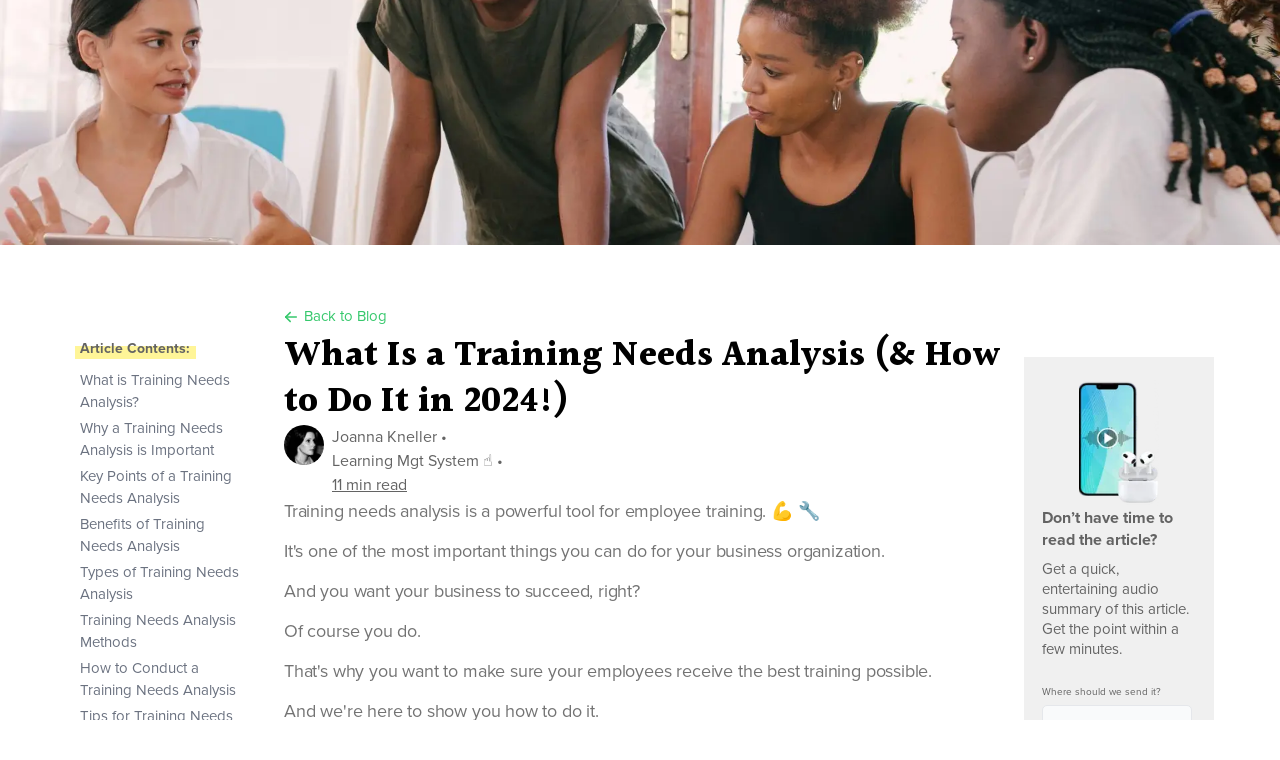

--- FILE ---
content_type: text/html; charset=utf-8
request_url: https://xperiencify.com/training-needs-analysis/?ref=xperiencify.mymidnight.blog
body_size: 22323
content:
<!DOCTYPE html><html><head><meta charSet="utf-8"/><meta name="viewport" content="width=device-width"/><meta property="title" content="What Is a Training Needs Analysis (&amp; How to Do It in 2024!)"/><meta property="description" content="Conducting a training needs analysis will help you give your peeps the right knowledge and skills they&#x27;ll need to thrive."/><meta property="og:image" content="https://cdn.getmidnight.com/786bdf0b68846bffb04d4307ff13198f/2021/11/training.jpg"/><meta property="og:title" content="What Is a Training Needs Analysis (&amp; How to Do It in 2024!)"/><meta property="og:description" content="Conducting a training needs analysis will help you give your peeps the right knowledge and skills they&#x27;ll need to thrive."/><meta property="twitter:image" content="https://cdn.getmidnight.com/786bdf0b68846bffb04d4307ff13198f/2021/11/training.jpg"/><meta property="twitter:title" content="What Is a Training Needs Analysis (&amp; How to Do It in 2024!)"/><meta property="twitter:description" content="Conducting a training needs analysis will help you give your peeps the right knowledge and skills they&#x27;ll need to thrive."/><link rel="canonical" href="https://xperiencify.com/training-needs-analysis/"/><title>What Is a Training Needs Analysis (&amp; How to Do It in 2024!)</title><meta name="next-head-count" content="12"/><link rel="preconnect" href="https://fonts.googleapis.com"/><link rel="preconnect" href="https://fonts.gstatic.com" crossorigin="true"/><link rel="stylesheet" href="https://fonts.googleapis.com/css2?family=Halant:wght@500;600;700&amp;family=Caveat:wght@400;500&amp;family=Hanken+Grotesk:wght@100;200;300;400;500;600;700;800;900&amp;family=Roboto&amp;display=swap"/><link rel="stylesheet" href="https://use.typekit.net/nwc4kpu.css"/><script id="intercom-settings" data-nscript="beforeInteractive">
              window.intercomSettings = {
                api_base: "https://api-iam.intercom.io",
                app_id: "o9y14cwy",
              };
            </script><link rel="preload" href="/_next/static/css/76d4db5bdbad72be.css" as="style"/><link rel="stylesheet" href="/_next/static/css/76d4db5bdbad72be.css" data-n-g=""/><link rel="preload" href="/_next/static/css/6197dc867af67ab1.css" as="style"/><link rel="stylesheet" href="/_next/static/css/6197dc867af67ab1.css" data-n-p=""/><noscript data-n-css=""></noscript><script defer="" nomodule="" src="/_next/static/chunks/polyfills-c67a75d1b6f99dc8.js"></script><script src="/_next/static/chunks/webpack-8607e997a2f19942.js" defer=""></script><script src="/_next/static/chunks/framework-3c2b2ea11736477d.js" defer=""></script><script src="/_next/static/chunks/main-a860e4186749b4c4.js" defer=""></script><script src="/_next/static/chunks/pages/_app-c5a39e456c05499b.js" defer=""></script><script src="/_next/static/chunks/426-13c49b0645d51768.js" defer=""></script><script src="/_next/static/chunks/82-19b8835fd3ae5e06.js" defer=""></script><script src="/_next/static/chunks/pages/%5Bslug%5D-90bc11f96839c642.js" defer=""></script><script src="/_next/static/0JySxBg-izzzKPa6jDcJS/_buildManifest.js" defer=""></script><script src="/_next/static/0JySxBg-izzzKPa6jDcJS/_ssgManifest.js" defer=""></script></head><body><div id="__next"><div class="w-full h-[245px] relative mb-15"><div><span style="box-sizing:border-box;display:block;overflow:hidden;width:initial;height:initial;background:none;opacity:1;border:0;margin:0;padding:0;position:absolute;top:0;left:0;bottom:0;right:0"><img alt="header image" src="[data-uri]" decoding="async" data-nimg="fill" style="position:absolute;top:0;left:0;bottom:0;right:0;box-sizing:border-box;padding:0;border:none;margin:auto;display:block;width:0;height:0;min-width:100%;max-width:100%;min-height:100%;max-height:100%;object-fit:cover"/><noscript><img alt="header image" sizes="0px" srcSet="/_next/image/?url=https%3A%2F%2Fcdn.getmidnight.com%2F786bdf0b68846bffb04d4307ff13198f%2F2021%2F11%2Ftraining.jpg&amp;w=16&amp;q=75 16w, /_next/image/?url=https%3A%2F%2Fcdn.getmidnight.com%2F786bdf0b68846bffb04d4307ff13198f%2F2021%2F11%2Ftraining.jpg&amp;w=32&amp;q=75 32w, /_next/image/?url=https%3A%2F%2Fcdn.getmidnight.com%2F786bdf0b68846bffb04d4307ff13198f%2F2021%2F11%2Ftraining.jpg&amp;w=48&amp;q=75 48w, /_next/image/?url=https%3A%2F%2Fcdn.getmidnight.com%2F786bdf0b68846bffb04d4307ff13198f%2F2021%2F11%2Ftraining.jpg&amp;w=64&amp;q=75 64w, /_next/image/?url=https%3A%2F%2Fcdn.getmidnight.com%2F786bdf0b68846bffb04d4307ff13198f%2F2021%2F11%2Ftraining.jpg&amp;w=96&amp;q=75 96w, /_next/image/?url=https%3A%2F%2Fcdn.getmidnight.com%2F786bdf0b68846bffb04d4307ff13198f%2F2021%2F11%2Ftraining.jpg&amp;w=128&amp;q=75 128w, /_next/image/?url=https%3A%2F%2Fcdn.getmidnight.com%2F786bdf0b68846bffb04d4307ff13198f%2F2021%2F11%2Ftraining.jpg&amp;w=256&amp;q=75 256w, /_next/image/?url=https%3A%2F%2Fcdn.getmidnight.com%2F786bdf0b68846bffb04d4307ff13198f%2F2021%2F11%2Ftraining.jpg&amp;w=320&amp;q=75 320w, /_next/image/?url=https%3A%2F%2Fcdn.getmidnight.com%2F786bdf0b68846bffb04d4307ff13198f%2F2021%2F11%2Ftraining.jpg&amp;w=640&amp;q=75 640w, /_next/image/?url=https%3A%2F%2Fcdn.getmidnight.com%2F786bdf0b68846bffb04d4307ff13198f%2F2021%2F11%2Ftraining.jpg&amp;w=750&amp;q=75 750w, /_next/image/?url=https%3A%2F%2Fcdn.getmidnight.com%2F786bdf0b68846bffb04d4307ff13198f%2F2021%2F11%2Ftraining.jpg&amp;w=828&amp;q=75 828w, /_next/image/?url=https%3A%2F%2Fcdn.getmidnight.com%2F786bdf0b68846bffb04d4307ff13198f%2F2021%2F11%2Ftraining.jpg&amp;w=1080&amp;q=75 1080w, /_next/image/?url=https%3A%2F%2Fcdn.getmidnight.com%2F786bdf0b68846bffb04d4307ff13198f%2F2021%2F11%2Ftraining.jpg&amp;w=1200&amp;q=75 1200w, /_next/image/?url=https%3A%2F%2Fcdn.getmidnight.com%2F786bdf0b68846bffb04d4307ff13198f%2F2021%2F11%2Ftraining.jpg&amp;w=1920&amp;q=75 1920w, /_next/image/?url=https%3A%2F%2Fcdn.getmidnight.com%2F786bdf0b68846bffb04d4307ff13198f%2F2021%2F11%2Ftraining.jpg&amp;w=2048&amp;q=75 2048w, /_next/image/?url=https%3A%2F%2Fcdn.getmidnight.com%2F786bdf0b68846bffb04d4307ff13198f%2F2021%2F11%2Ftraining.jpg&amp;w=3840&amp;q=75 3840w" src="/_next/image/?url=https%3A%2F%2Fcdn.getmidnight.com%2F786bdf0b68846bffb04d4307ff13198f%2F2021%2F11%2Ftraining.jpg&amp;w=3840&amp;q=75" decoding="async" data-nimg="fill" style="position:absolute;top:0;left:0;bottom:0;right:0;box-sizing:border-box;padding:0;border:none;margin:auto;display:block;width:0;height:0;min-width:100%;max-width:100%;min-height:100%;max-height:100%;object-fit:cover" loading="lazy"/></noscript></span></div></div><div class="mt-7 mx-auto lg:w-screen-lg sm:w-screen-sm xs-:max-w-lg xs-:px-5 grid grid-cols-6 sm:grid-cols-12 gap-5"><aside class="text-sm hidden sm:flex flex-col gap-10 col-start-1 col-end-4 lg:col-end-3 z-2"><div class="group flex flex-col text-gray-500"><div class="h-[1px] bg-[#D3D3D3] w-full mt-7 mb-[-14px]"></div></div><nav class="flex flex-col gap-14 h-full z-30"><div class="flex flex-col gap-2.5"><section class="flex flex-col gap-3.5 text-gray-500"><b><span class="relative text-[#636363] text-[14px]"><div class="h-[60%] w-[110%] absolute bg-[#FFF598] z-[-1] left-[-5%] top-[8px]"></div>Blog Categories</span></b><a href="/category/affiliate-marketing/" class="transition-colors hover:text-gray-900  ">Affiliate Marketing</a><a href="/category/ai-digital-marketing/" class="transition-colors hover:text-gray-900  ">AI Digital Marketing 🤖</a><a href="/category/b2b-marketing/" class="transition-colors hover:text-gray-900  ">B2B Marketing</a><a href="/category/content-marketing/" class="transition-colors hover:text-gray-900  ">Content Marketing</a><a href="/category/course-creation/" class="transition-colors hover:text-gray-900  ">Course Creation ✍️</a><a href="/category/digital-marketing/" class="transition-colors hover:text-gray-900  ">Digital Marketing 💻</a><a href="/category/ecommerce/" class="transition-colors hover:text-gray-900  ">eCommerce 🛒</a><a href="/category/elearning/" class="transition-colors hover:text-gray-900  ">eLearning 💡</a><a href="/category/email-marketing/" class="transition-colors hover:text-gray-900  ">Email Marketing 📫</a><a href="/category/experiencification/" class="transition-colors hover:text-gray-900  ">Experiencification 👀</a><a href="/category/gamification/" class="transition-colors hover:text-gray-900  ">🕹 Gamification</a><a href="/category/influencer-marketing/" class="transition-colors hover:text-gray-900  ">Influencer Marketing</a><a href="/category/learning-management-system/" class="transition-colors hover:text-gray-900  ">Learning Mgt System ☝️</a><a href="/category/marketing-automation/" class="transition-colors hover:text-gray-900  ">Marketing Automation ⚙️</a><a href="/category/marketing-segmentation/" class="transition-colors hover:text-gray-900  ">Marketing Segmentation</a><a href="/category/microlearning/" class="transition-colors hover:text-gray-900  ">Microlearning 🧠</a><a href="/category/mobile-marketing/" class="transition-colors hover:text-gray-900  ">Mobile Marketing 📱</a><a href="/category/online-business-technology/" class="transition-colors hover:text-gray-900  ">Online Business Technology</a><a href="/category/online-course-platforms/" class="transition-colors hover:text-gray-900  ">Online Course Platforms</a><a href="/category/product-design/" class="transition-colors hover:text-gray-900  ">Product Design</a><a href="/category/seo/" class="transition-colors hover:text-gray-900  ">SEO</a><a href="/category/social-media/" class="transition-colors hover:text-gray-900  ">Social Media</a></section><div class="h-[1px] bg-[#D3D3D3] w-full mt-7 mb-6"></div><form><label class="lg:text-xs font-bold text-gray-500" for="blog-search"><div class="flex justify-between align-middle"><div><span class="relative text-[#636363] text-[14px]"><div class="h-[60%] w-[110%] absolute bg-[#FFF598] z-[-1] left-[-5%] top-[8px]"></div>Search the Blog</span></div><div class="w-[26px] h-[27px] relative mb-2"><div><span style="box-sizing:border-box;display:block;overflow:hidden;width:initial;height:initial;background:none;opacity:1;border:0;margin:0;padding:0;position:absolute;top:0;left:0;bottom:0;right:0"><img alt="search-icon" src="[data-uri]" decoding="async" data-nimg="fill" style="position:absolute;top:0;left:0;bottom:0;right:0;box-sizing:border-box;padding:0;border:none;margin:auto;display:block;width:0;height:0;min-width:100%;max-width:100%;min-height:100%;max-height:100%"/><noscript><img alt="search-icon" sizes="0px" srcSet="/_next/image/?url=%2Fblog%2Fsearch-icon.png&amp;w=16&amp;q=75 16w, /_next/image/?url=%2Fblog%2Fsearch-icon.png&amp;w=32&amp;q=75 32w, /_next/image/?url=%2Fblog%2Fsearch-icon.png&amp;w=48&amp;q=75 48w, /_next/image/?url=%2Fblog%2Fsearch-icon.png&amp;w=64&amp;q=75 64w, /_next/image/?url=%2Fblog%2Fsearch-icon.png&amp;w=96&amp;q=75 96w, /_next/image/?url=%2Fblog%2Fsearch-icon.png&amp;w=128&amp;q=75 128w, /_next/image/?url=%2Fblog%2Fsearch-icon.png&amp;w=256&amp;q=75 256w, /_next/image/?url=%2Fblog%2Fsearch-icon.png&amp;w=320&amp;q=75 320w, /_next/image/?url=%2Fblog%2Fsearch-icon.png&amp;w=640&amp;q=75 640w, /_next/image/?url=%2Fblog%2Fsearch-icon.png&amp;w=750&amp;q=75 750w, /_next/image/?url=%2Fblog%2Fsearch-icon.png&amp;w=828&amp;q=75 828w, /_next/image/?url=%2Fblog%2Fsearch-icon.png&amp;w=1080&amp;q=75 1080w, /_next/image/?url=%2Fblog%2Fsearch-icon.png&amp;w=1200&amp;q=75 1200w, /_next/image/?url=%2Fblog%2Fsearch-icon.png&amp;w=1920&amp;q=75 1920w, /_next/image/?url=%2Fblog%2Fsearch-icon.png&amp;w=2048&amp;q=75 2048w, /_next/image/?url=%2Fblog%2Fsearch-icon.png&amp;w=3840&amp;q=75 3840w" src="/_next/image/?url=%2Fblog%2Fsearch-icon.png&amp;w=3840&amp;q=75" decoding="async" data-nimg="fill" style="position:absolute;top:0;left:0;bottom:0;right:0;box-sizing:border-box;padding:0;border:none;margin:auto;display:block;width:0;height:0;min-width:100%;max-width:100%;min-height:100%;max-height:100%" loading="lazy"/></noscript></span></div></div></div><div class="flex rounded text-sm border transition-colors border-gray-200 hover:border-gray-300 active:border-gray-400 focus-within:!border-gray-400"><input type="search" name="search" id="blog-search" class="pl-2.5 py-1.5 w-full bg-transparent outline-none"/></div></label></form></div><section class="flex flex-col gap-3.5 text-gray-500"><b><span class="relative text-[#636363] text-[14px]"><div class="h-[60%] w-[110%] absolute bg-[#FFF598] z-[-1] left-[-5%] top-[8px]"></div>Explore More</span></b><a href="/about/" class="transition-colors hover:text-gray-900  underline">About Xperiencify</a><a href="https://tools.xperiencify.com/course-name/" target="_blank" class="transition-colors hover:text-gray-900  underline">Try the Course Name Generator!</a></section><section class="sticky top-5 bg-blue-50 rounded py-5 text-center flex flex-col space-y-5 self-start"><header class="font-serif flex flex-col space-y-5 mx-3.5"><h6 class="text-md font-bold text-black leading-tighter">Test drive Xperiencify with our unlimited FREE trial!</h6><span class="text-gray-600 text-2xs leading-tight">Only pay when you publish your course.</span></header><a role="button" href="/#account-register" class="px-5 py-2 font-bold transition-colors rounded-full bg-green-500 hover:bg-green-600 active:bg-green-700 text-white text-xs px-0 mx-5">Get Started Now</a></section></nav></aside><main class="col-span-full sm:col-start-4 sm:col-end-13 lg:col-start-3 lg:col-end-11"><script src="https://cdn.usefathom.com/script.js" data-site="EKUUVDOZ" defer=""></script><header class="flex justify-between mb-1.5 md:pl-3"><a class="text-sm duration-150 text-green-500 hover:text-green-600 active:text-green-700 group" href="/blog/"><svg xmlns="http://www.w3.org/2000/svg" class="w-4.5 h-4.5 inline duration-300 ease-out-back transition-transform group-hover:-translate-x-1 group-active:-translate-x-2" width="24" height="24" viewBox="0 0 24 24" stroke-width="2" stroke="currentColor" fill="none" stroke-linecap="round" stroke-linejoin="round"><path stroke="none" d="M0 0h24v24H0z" fill="none"></path><line x1="5" y1="12" x2="19" y2="12"></line><line x1="5" y1="12" x2="11" y2="18"></line><line x1="5" y1="12" x2="11" y2="6"></line></svg> <!-- -->Back to Blog</a></header><article class="flex flex-col gap-inherit"><div class="col-span-full md:pl-3.5 flex flex-col gap-6"><div><h1 class="font-serif font-bold tracking-tight leading-tighter text-3xl leading-tighter md:text-4xl md:leading-[46px] md:tracking-normal">What Is a Training Needs Analysis (&amp; How to Do It in 2024!)</h1></div><div class="flex align-middle "><div class="relative rounded-full overflow-hidden flex items-center justify-center text-white w-10 h-10 rounded-full"><span style="box-sizing:border-box;display:inline-block;overflow:hidden;width:initial;height:initial;background:none;opacity:1;border:0;margin:0;padding:0;position:relative;max-width:100%"><span style="box-sizing:border-box;display:block;width:initial;height:initial;background:none;opacity:1;border:0;margin:0;padding:0;max-width:100%"><img style="display:block;max-width:100%;width:initial;height:initial;background:none;opacity:1;border:0;margin:0;padding:0" alt="" aria-hidden="true" src="data:image/svg+xml,%3csvg%20xmlns=%27http://www.w3.org/2000/svg%27%20version=%271.1%27%20width=%2740%27%20height=%2740%27/%3e"/></span><img alt="" src="[data-uri]" decoding="async" data-nimg="intrinsic" style="position:absolute;top:0;left:0;bottom:0;right:0;box-sizing:border-box;padding:0;border:none;margin:auto;display:block;width:0;height:0;min-width:100%;max-width:100%;min-height:100%;max-height:100%"/><noscript><img alt="" srcSet="/_next/image/?url=https%3A%2F%2Fcdn.getmidnight.com%2F786bdf0b68846bffb04d4307ff13198f%2F2021%2F11%2Fjoanna.jpg&amp;w=48&amp;q=75 1x, /_next/image/?url=https%3A%2F%2Fcdn.getmidnight.com%2F786bdf0b68846bffb04d4307ff13198f%2F2021%2F11%2Fjoanna.jpg&amp;w=96&amp;q=75 2x" src="/_next/image/?url=https%3A%2F%2Fcdn.getmidnight.com%2F786bdf0b68846bffb04d4307ff13198f%2F2021%2F11%2Fjoanna.jpg&amp;w=96&amp;q=75" decoding="async" data-nimg="intrinsic" style="position:absolute;top:0;left:0;bottom:0;right:0;box-sizing:border-box;padding:0;border:none;margin:auto;display:block;width:0;height:0;min-width:100%;max-width:100%;min-height:100%;max-height:100%" loading="lazy"/></noscript></span></div><span class="text-[#636363] ml-2 my-auto">Joanna Kneller<!-- --> •<!-- --> <span class="sm:block hidden">Learning Mgt System ☝️<!-- --> •<!-- --> </span><u>11<!-- --> min read</u></span></div><div class="BlogPost_blog__fjGw2" id="blog-post"><p>Training needs analysis is a powerful tool for employee training. 💪 🔧</p><p>It's one of the most important things you can do for your business organization.</p><p>And you want your business to succeed, right?</p><p>Of course you do.</p><p>That's why you want to make sure your employees receive the best training possible.</p><p>And we're here to show you how to do it.</p><p>Let's dive in.</p><h2 id="what-is-training-needs-analysis">What is Training Needs Analysis?</h2><figure class="kg-card kg-image-card"><img src="https://cdn.getmidnight.com/786bdf0b68846bffb04d4307ff13198f/2022/03/training-needs-analysis-what-is.jpg" class="kg-image" alt="" loading="lazy" width="1200" height="800"></figure><p>Training needs analysis is a process in which an organization determines its employees' training and development needs to ensure they effectively perform their jobs.</p><p>This analysis identifies the skills needed throughout the organization to progress and grow while also pinpointing any knowledge gaps that need to be filled.</p><p>Once the organization is aware of its employees' existing skills and areas they are lacking, the organization can begin shaping or updating its employee training program.</p><h2 id="why-a-training-needs-analysis-is-important">Why a Training Needs Analysis is Important</h2><p>A training needs analysis has the power to transform your organization. It will guide your learning and development priorities, including the following:</p><h3 id="1-clear-view-of-organizational-needs">1. Clear view of organizational needs</h3><p>It will help you build a learning and <a href="https://xperiencify.com/professional-development/?ref=xperiencify.mymidnight.blog">professional development</a> plan based on facts rather than guesswork.</p><p>You'll gain clarity on the specific skills, behaviors, and experiences needed for your organization's success and identify any learning gaps that may be hindering growth.</p><h3 id="2-avoid-training-that-isnt-relevant">2. Avoid training that isn't relevant</h3><p>A training needs analysis will give you insight to pinpoint training that is not useful or productive.</p><figure class="kg-card kg-image-card"><img src="https://cdn.getmidnight.com/786bdf0b68846bffb04d4307ff13198f/2022/03/training-needs-analysis-irrelevant.jpg" class="kg-image" alt="" loading="lazy" width="1200" height="800"></figure><p>You'll avoid wasting time and money on irrelevant and unnecessary training that's not <a href="https://xperiencify.com/employee-engagement/?ref=xperiencify.mymidnight.blog">engaging your employees</a> or helping your organization.</p><h3 id="3-increase-roi">3. Increase ROI</h3><p>Why would you waste money on ineffective or surplus training?</p><p>This analysis will show you exactly where training is needed and where it is not. </p><p>Therefore, you can increase your ROI by saving money that would have been spent on unnecessary training.</p><p>You'll also have peace of mind knowing you're investing in the areas of training that will yield the best return.</p><h2 id="key-points-of-a-training-needs-analysis">Key Points of a Training Needs Analysis</h2><p>When should you complete a training needs analysis?</p><p>Since training needs can often change, there are three key points in your organization when it's best to perform this analysis:</p><h3 id="1-initial-training-needs-analysis">1. Initial training needs analysis</h3><p>The first step is to determine your organization's training and development objectives and what skills your employees need to learn from future training.</p><p>An initial training needs analysis uncovers the skills and experience your employees currently have while also identifying areas where there are knowledge gaps.</p><p>You can prioritize filling a specific <a href="https://xperiencify.com/skill-gap/?ref=xperiencify.mymidnight.blog">skills gap</a> in your training program by <a href="https://xperiencify.com/content-creation/?ref=xperiencify.mymidnight.blog">creating content</a> for them first and then moving to subjects where less training is needed.</p><p>This allows you to create a personalized training program for your learners.</p><h3 id="2-training-needs-analysis-for-newbies">2. Training needs analysis for newbies</h3><figure class="kg-card kg-image-card"><img src="https://cdn.getmidnight.com/786bdf0b68846bffb04d4307ff13198f/2022/03/training-needs-analysis-newbies.jpg" class="kg-image" alt="" loading="lazy" width="1200" height="800"></figure><p>Once you've created and curated plenty of <a href="https://xperiencify.com/training-content/?ref=xperiencify.mymidnight.blog">training content</a>, your employees need to know how to access the specific training they need.</p><p>New employees can fill out a training needs analysis questionnaire to reveal their individual needs and help you build personalized learning plans.</p><p>If you use a <a href="https://xperiencify.com/learning-management-system/?ref=xperiencify.mymidnight.blog">learning management system</a> (LMS), this <a href="https://xperiencify.com/lms-software/?ref=xperiencify.mymidnight.blog">process can be automated</a>.</p><h3 id="3-training-needs-analysis-for-existing-learners">3. Training needs analysis for existing learners</h3><p>Since ongoing training is important for existing employees, performing regular analyses helps determine how effective training is.</p><p>You can run a training analysis every six or twelve months to find out if the training is, in fact, filling the performance gap initially pinpointed. </p><p>Frequent analysis also allows you to adapt or change training content on an as-needed basis.</p><h2 id="benefits-of-training-needs-analysis">Benefits of Training Needs Analysis</h2><p>You've already read about a few benefits training needs analysis can provide for your business. Here are some additional benefits:</p><h3 id="1-pinpoint-knowledge-gaps">1. Pinpoint knowledge gaps</h3><p>One of the biggest benefits of a training needs analysis is finding knowledge gaps that will potentially cause problems down the line.</p><p>This allows your organization to proactively establish effective training solutions <em>before</em> a performance issue occurs, which saves your organization time, money, and frustration.</p><h3 id="2-plan-your-training">2. Plan your training</h3><figure class="kg-card kg-embed-card"><iframe width="200" height="113" src="https://www.youtube.com/embed/E74HxrwXan0?feature=oembed" frameborder="0" allow="accelerometer; autoplay; clipboard-write; encrypted-media; gyroscope; picture-in-picture" allowfullscreen=""></iframe></figure><p>Once you pinpoint knowledge gaps and determine which employees need what training, it's easier to plan for your upcoming training program.</p><p>You'll know exactly what skills and competencies to include in your training plan, and you can be confident that your selections will be beneficial.</p><h3 id="3-highlight-training-needs">3. Highlight training needs</h3><p>You may think you already know what kind of training your employees need, but the needs assessment will highlight particular training needs based on new skills and knowledge gaps you may not have realized you had.</p><p>Without this new information, you may not have considered an important area of training that could ultimately hinder your business.</p><h3 id="4-focus-on-the-right-training">4. Focus on the right training</h3><p>What about training material that is outdated or no longer relevant?</p><p>A training needs analysis will help you focus on the most important areas of training for your organization.</p><p>It will also highlight areas where no further training is needed.</p><h3 id="5-pinpoint-the-right-learners">5. Pinpoint the right learners</h3><p>It's important that the right training reaches the right people. Not everyone in your organization needs to attend every training session.</p><p>A training needs analysis lets you match <a href="https://xperiencify.com/how-to-be-a-better-learner/?ref=xperiencify.mymidnight.blog">learners</a> with the appropriate training to create more personalized plans.</p><h3 id="6-prioritize-training-needs">6. Prioritize training needs</h3><p>Which knowledge and skill gaps need to be filled first?</p><p>A training needs analysis identifies which learning gaps need to be covered immediately and which ones can wait.</p><p>Key skills that directly impact the success of the organization should be addressed as soon as possible. </p><p>Additional training can be prioritized in order of importance and before a lack of training would negatively affect your business.</p><h2 id="types-of-training-needs-analysis">Types of Training Needs Analysis</h2><p>These types of training needs analysis can also be thought of as steps. </p><p>You may want to employ them all or just a few <strong>—</strong> it depends on your organization's needs. Choose from the following types of analysis:</p><h3 id="1-analysis-of-the-organization">1. Analysis of the organization</h3><p>This analysis looks at what the business is trying to accomplish overall <strong>—</strong> its strategies, goals, and objectives <strong>—</strong> and evaluates its needs.</p><p>It's about determining why training is considered a solution to business problems and what the organization's previous training program offered.</p><h3 id="2-analysis-of-personnel">2. Analysis of personnel</h3><p>A people analysis helps you figure out the needs of an individual learner. You'll determine which employees need training, their current knowledge level, and their <a href="https://xperiencify.com/learning-styles/?ref=xperiencify.mymidnight.blog">learning styles</a>.</p><p>You'll also learn why specific training is needed, the goals for receiving training, and past experiences with others who've undergone similar training.</p><p>You can also begin considering subject matter experts (SMEs) and potential instructors for your training program.</p><h3 id="3-analysis-of-worktasks">3. Analysis of work/tasks</h3><p>It's important to complete a work/task analysis before training employees.</p><p>This analysis tool describes the job or task at hand and the training requirements and knowledge needed to successfully perform that job or task. </p><p>You'll dive into the details of the main job duties and skill levels required to ensure your training program covers all relevant tasks.</p><p>You can also start interviewing SMEs, champion employees, supervisors, and managers to learn their perspectives.</p><h3 id="4-analysis-of-personnel-performance">4. Analysis of personnel performance</h3><p>A performance analysis tells you whether your staff is performing up to your organization's performance standards or falling short of expectations. You can use this information to identify which training will help close performance gaps.</p><h3 id="5-analysis-of-training-appropriateness">5. Analysis of training appropriateness</h3><p>If your business is experiencing a performance problem, better training may or may not be the solution.</p><p>Performing a training appropriateness analysis first will help determine if training is the best solution for your organization.</p><h3 id="6-cost-benefit-analysis">6. Cost-benefit analysis</h3><p>Training programs cost money to create and deliver to staff members; therefore, organizations want to learn more about their ROI for employee training needs.</p><p>By providing effective training based on needs assessment, organizational goals, job performance, and knowledge gaps, your ROI will likely be greater than the initial investment made to provide the training.</p><h2 id="training-needs-analysis-methods">Training Needs Analysis Methods</h2><p>You can use one or more methods to conduct an analysis, but not every method may be appropriate for your specific business. Select the method(s) that best fits your organizational goals:</p><h3 id="1-questionnaires">1. Questionnaires</h3><p>Asking employees to complete a detailed questionnaire about their current job role and previous training is an easy way to learn about your organization's training needs.</p><p>Employees can also choose topics they feel are significant to their training needs and then rate their degree of knowledge or skill in different competencies.</p><h3 id="2-observation">2. Observation</h3><p>Observing employees while they're working is a great source of information that allows you to evaluate your staff through what you see and hear firsthand.</p><p>You'll gain a clearer understanding of how the job is performed while also identifying strengths to build upon and weaknesses to overcome.</p><h3 id="3-interviews">3. Interviews</h3><figure class="kg-card kg-image-card"><img src="https://cdn.getmidnight.com/786bdf0b68846bffb04d4307ff13198f/2022/03/training-needs-analysis-employee-interview.jpg" class="kg-image" alt="" loading="lazy" width="1024" height="682"></figure><p>Direct conversations with your staff can give you a better understanding of job performance and deficiencies. You'll also gain clarity about your employees' impressions by asking in-depth questions.</p><p>Speaking with managers and supervisors is a good place to start.</p><p>Take a look at this <a href="https://www.shrm.org/LearningAndCareer/learning/Documents/Template_InterviewGuide.pdf?ref=xperiencify.mymidnight.blog">Interview Guide</a> from the Society of Human Resource Management (SHRM).</p><h3 id="4-check-the-work">4. Check the work</h3><p>What is the quality of the work being produced?</p><p>Reviewing your staff's work will help determine whether they have the proper skills to perform their roles efficiently or if knowledge gaps need to be filled.</p><h3 id="5-assessments">5. Assessments</h3><p>A simple online assessment with multiple-choice questions is a quick way to evaluate your employees' knowledge and skills.</p><h3 id="6-check-out-the-competition">6. Check out the competition</h3><p>You need to know where your organization stands within your industry.</p><p>A quick investigation into how your competitors are performing can help you determine specific areas where additional training is needed to help your employees perform more competitively.</p><h2 id="how-to-conduct-a-training-needs-analysis">How to Conduct a Training Needs Analysis</h2><p>Now that you have the basics down, let's look at how to conduct a training needs analysis. Here are four steps:</p><figure class="kg-card kg-embed-card"><iframe width="200" height="113" src="https://www.youtube.com/embed/_In_XaxoksU?feature=oembed" frameborder="0" allow="accelerometer; autoplay; clipboard-write; encrypted-media; gyroscope; picture-in-picture" allowfullscreen=""></iframe></figure><h3 id="step-1-define-company-learning-objectives-and-outcomes">Step 1: Define company learning objectives and outcomes</h3><p>First, review your mission and values, and determine where your organization is headed. Use this information to set training goals and <a href="https://xperiencify.com/learning-objective/?ref=xperiencify.mymidnight.blog">learning objectives</a>. Your training program needs to stay in line with your organizational goals <strong>—</strong> even as they evolve.</p><p>Second, examine the job descriptions within your organization, and note the required skills and abilities for each, including education levels and industry experience. This will help you decide which skills your staff needs for job performance.</p><p>Third, calculate your ROI. Figure out your success metrics and keep them aligned with your goals.</p><p>Lastly, determine if you have the right staff. Is there anyone else you need to hire?</p><h3 id="step-2-assess-staff-skills-and-highlight-gaps">Step 2: Assess staff skills and highlight gaps</h3><p>It's time to assess your employees' current skills and abilities to find any knowledge gaps to be filled. You'll also learn who meets your expectations and who needs further training.</p><p>You can use the methods discussed above in the previous section for this training needs assessment.</p><h3 id="step-3-assess-ld-goals-and-priorities">Step 3: Assess L&amp;D goals and priorities</h3><p>Now you can start crafting your training program. Remember that your staff has limited time to devote to training, so prioritize knowledge gaps based on your organizational goals and rank the identified gaps based on key indicators.</p><p>Next, decide how you will deliver and reinforce the training to ensure your employees learn and implement these skills.</p><p>Note: If your organization already has a training program that you're updating, be sure to evaluate the entire program to see what is still working, what can be changed, and what is no longer needed.</p><h3 id="step-4-mandatory-compliance">Step 4: Mandatory compliance</h3><p>Don't let non-compliance be a downfall for your organization.</p><figure class="kg-card kg-embed-card"><iframe width="200" height="113" src="https://www.youtube.com/embed/Mv_Z8QQQXYo?feature=oembed" frameborder="0" allow="accelerometer; autoplay; clipboard-write; encrypted-media; gyroscope; picture-in-picture" allowfullscreen=""></iframe></figure><p>Make sure you conduct mandatory <a href="https://xperiencify.com/compliance-training/?ref=xperiencify.mymidnight.blog">compliance training</a> and are up to date with safety training and any required licenses or regulations.</p><p>You may want to include mandatory training schedules and codes of conduct for all employees or department-specific training needs.</p><h2 id="tips-for-training-needs-analysis-success">Tips for Training Needs Analysis Success</h2><p>Now that you know how important training needs analysis is for your organization, we've gathered some tips to help you further:</p><h3 id="1-prioritize-training">1. Prioritize training</h3><p>While conducting a training needs analysis, you'll notice certain departments and groups need more training than others. These specific knowledge gaps may be due to business growth, lack of <a href="https://xperiencify.com/learner-engagement/?ref=xperiencify.mymidnight.blog">learner engagement</a>, or changes in products and services.</p><p>Prioritize your efforts to cover those individuals and areas that need training the most.</p><h3 id="2-find-smes">2. Find SMEs</h3><figure class="kg-card kg-image-card"><img src="https://cdn.getmidnight.com/786bdf0b68846bffb04d4307ff13198f/2022/03/training-needs-analysis-SME.jpg" class="kg-image" alt="" loading="lazy" width="1024" height="614"></figure><p>How will you obtain educational content for your learners? One of the most efficient ways to acquire training material is to seek out subject matter experts within your organization.</p><p>Finding these SMEs is advantageous because not only do they know their topics inside out, but they also know how each subject relates to your specific business.</p><h3 id="3-delivery-tool-for-training">3. Delivery tool for training</h3><p>You'll need to decide how your <a href="https://xperiencify.com/online-training-software/?ref=xperiencify.mymidnight.blog">training will be delivered</a> and which method provides the best ROI.</p><p>Available forms of training include <a href="https://xperiencify.com/blended-learning/?ref=xperiencify.mymidnight.blog">blended learning</a> like classroom sessions, <a href="https://www.togetherplatform.com/coaching-and-mentoring-report?ref=xperiencify.mymidnight.blog">coaching or mentoring</a>, <a href="https://xperiencify.com/online-course-platforms/?ref=xperiencify.mymidnight.blog">online training</a>, role-playing, hands-on training, etc.</p><p>Your decision will largely depend on your budget and time constraints.</p><h3 id="4-review-business-roles">4. Review business roles</h3><p>When planning your <a href="https://xperiencify.com/gamification-in-corporate-training/?ref=xperiencify.mymidnight.blog">corporate training program</a>, consider the various roles in your organization and how these roles interact with each other.</p><p>Many of your daily processes may depend on a chain of different roles working toward the same outcome. If there are weak links in that chain, it will affect the others.</p><h3 id="5-training-content">5. Training content</h3><p>It's essential for a <a href="https://xperiencify.com/content-creator/?ref=xperiencify.mymidnight.blog">content creator</a> to find the most effective way to present training content to your staff, so they readily absorb and retain it.</p><p>Engaging learners is one of the biggest challenges for training professionals today, and learners want <a href="https://xperiencify.com/virtual-training/?ref=xperiencify.mymidnight.blog">virtual training</a> that is more interactive than a simple document or slideshow.</p><p>To quickly build content, you may want to use an <a href="https://xperiencify.com/course-creation-software/?ref=xperiencify.mymidnight.blog">authoring tool</a> (software that helps create <a href="https://xperiencify.com/elearning-content/?ref=xperiencify.mymidnight.blog">eLearning content</a>).</p><h3 id="6-think-about-the-big-picture">6. Think about the big picture</h3><p>It's important that you review and define your organization's goals.</p><p>If this information is not clear to you from the start, you risk wasting a lot of time crafting a training program that may end up being irrelevant to your organization's objectives.</p><h3 id="7-look-back-on-the-past">7. Look back on the past</h3><p>Review your organization's previous training approach to help shape your current training program. </p><p>This could help you avoid past mistakes, provide an archive of lessons for reuse, and tell you which ideas worked well in the past.</p><h3 id="8-take-a-look-at-the-technology">8. Take a look at the technology</h3><figure class="kg-card kg-image-card"><img src="https://cdn.getmidnight.com/786bdf0b68846bffb04d4307ff13198f/2022/03/training-needs-analysis-technology.jpg" class="kg-image" alt="" loading="lazy" width="1200" height="840"></figure><p>Take time to learn about the latest technology as well as the technology within your organization. </p><p>You don't want to spend copious amounts of time creating a training program or <a href="https://xperiencify.com/virtual-classroom/?ref=xperiencify.mymidnight.blog">virtual classroom</a> for an IT system that is due to be replaced.</p><p>To get the best ROI on your training content, be aware of the types of technology at your disposal as well as any upcoming changes in processes or procedures.</p><h3 id="9-make-it-personal">9. Make it personal</h3><p>Looking for ways to <a href="https://xperiencify.com/employee-motivation-techniques/?ref=xperiencify.mymidnight.blog">engage and motivate</a> your learners?</p><p>One powerful way to do this is by delivering <a href="https://xperiencify.com/how-to-create-an-online-course/?ref=xperiencify.mymidnight.blog">personalized, relevant content</a>.</p><p>Show your staff you care and that you took time to identify <a href="https://xperiencify.com/training-materials/?ref=xperiencify.mymidnight.blog">training materials</a> that are useful, current, and helpful specifically for them.</p><h2 id="you-know-you-need-a-training-needs-analysis">You Know You Need a Training Needs Analysis</h2><p>You care about your employees and the success of your business.</p><p>You know how crucial an effective employee training program is to an organization.</p><p>And you now know the benefits and power of training needs analysis.</p><p>Why not use it to select the <em>right</em> training that will give your employees the knowledge and skills they need to thrive?</p><p>So go ahead.</p><p>Take that first step.</p><p>You know you need to.</p></div><div class="mt-10 md:pl-3.5"><div class="relative flex flex-row gap-9 py-6 before:absolute before:left-0 before:bottom-full before:w-12 before:h-1 before:rounded-full before:bg-gray-200"><div class="relative top-5 h-18 w-18 rounded-full overflow-hidden"><div><span style="box-sizing:border-box;display:block;overflow:hidden;width:initial;height:initial;background:none;opacity:1;border:0;margin:0;padding:0;position:absolute;top:0;left:0;bottom:0;right:0"><img alt="" src="[data-uri]" decoding="async" data-nimg="fill" style="position:absolute;top:0;left:0;bottom:0;right:0;box-sizing:border-box;padding:0;border:none;margin:auto;display:block;width:0;height:0;min-width:100%;max-width:100%;min-height:100%;max-height:100%;object-fit:contain"/><noscript><img alt="" sizes="0px" srcSet="/_next/image/?url=https%3A%2F%2Fcdn.getmidnight.com%2F786bdf0b68846bffb04d4307ff13198f%2F2021%2F11%2Fjoanna.jpg&amp;w=16&amp;q=75 16w, /_next/image/?url=https%3A%2F%2Fcdn.getmidnight.com%2F786bdf0b68846bffb04d4307ff13198f%2F2021%2F11%2Fjoanna.jpg&amp;w=32&amp;q=75 32w, /_next/image/?url=https%3A%2F%2Fcdn.getmidnight.com%2F786bdf0b68846bffb04d4307ff13198f%2F2021%2F11%2Fjoanna.jpg&amp;w=48&amp;q=75 48w, /_next/image/?url=https%3A%2F%2Fcdn.getmidnight.com%2F786bdf0b68846bffb04d4307ff13198f%2F2021%2F11%2Fjoanna.jpg&amp;w=64&amp;q=75 64w, /_next/image/?url=https%3A%2F%2Fcdn.getmidnight.com%2F786bdf0b68846bffb04d4307ff13198f%2F2021%2F11%2Fjoanna.jpg&amp;w=96&amp;q=75 96w, /_next/image/?url=https%3A%2F%2Fcdn.getmidnight.com%2F786bdf0b68846bffb04d4307ff13198f%2F2021%2F11%2Fjoanna.jpg&amp;w=128&amp;q=75 128w, /_next/image/?url=https%3A%2F%2Fcdn.getmidnight.com%2F786bdf0b68846bffb04d4307ff13198f%2F2021%2F11%2Fjoanna.jpg&amp;w=256&amp;q=75 256w, /_next/image/?url=https%3A%2F%2Fcdn.getmidnight.com%2F786bdf0b68846bffb04d4307ff13198f%2F2021%2F11%2Fjoanna.jpg&amp;w=320&amp;q=75 320w, /_next/image/?url=https%3A%2F%2Fcdn.getmidnight.com%2F786bdf0b68846bffb04d4307ff13198f%2F2021%2F11%2Fjoanna.jpg&amp;w=640&amp;q=75 640w, /_next/image/?url=https%3A%2F%2Fcdn.getmidnight.com%2F786bdf0b68846bffb04d4307ff13198f%2F2021%2F11%2Fjoanna.jpg&amp;w=750&amp;q=75 750w, /_next/image/?url=https%3A%2F%2Fcdn.getmidnight.com%2F786bdf0b68846bffb04d4307ff13198f%2F2021%2F11%2Fjoanna.jpg&amp;w=828&amp;q=75 828w, /_next/image/?url=https%3A%2F%2Fcdn.getmidnight.com%2F786bdf0b68846bffb04d4307ff13198f%2F2021%2F11%2Fjoanna.jpg&amp;w=1080&amp;q=75 1080w, /_next/image/?url=https%3A%2F%2Fcdn.getmidnight.com%2F786bdf0b68846bffb04d4307ff13198f%2F2021%2F11%2Fjoanna.jpg&amp;w=1200&amp;q=75 1200w, /_next/image/?url=https%3A%2F%2Fcdn.getmidnight.com%2F786bdf0b68846bffb04d4307ff13198f%2F2021%2F11%2Fjoanna.jpg&amp;w=1920&amp;q=75 1920w, /_next/image/?url=https%3A%2F%2Fcdn.getmidnight.com%2F786bdf0b68846bffb04d4307ff13198f%2F2021%2F11%2Fjoanna.jpg&amp;w=2048&amp;q=75 2048w, /_next/image/?url=https%3A%2F%2Fcdn.getmidnight.com%2F786bdf0b68846bffb04d4307ff13198f%2F2021%2F11%2Fjoanna.jpg&amp;w=3840&amp;q=75 3840w" src="/_next/image/?url=https%3A%2F%2Fcdn.getmidnight.com%2F786bdf0b68846bffb04d4307ff13198f%2F2021%2F11%2Fjoanna.jpg&amp;w=3840&amp;q=75" decoding="async" data-nimg="fill" style="position:absolute;top:0;left:0;bottom:0;right:0;box-sizing:border-box;padding:0;border:none;margin:auto;display:block;width:0;height:0;min-width:100%;max-width:100%;min-height:100%;max-height:100%;object-fit:contain" loading="lazy"/></noscript></span></div></div><div class="flex-1"><div class="BlogPost_blog__fjGw2"><p>Joanna Kneller is a freelance writer, editor, and certified content marketer, who helps businesses and authors create engaging content that inspires readers. She also enjoys traveling and misses the adventures of life on the road while living in an RV. Connect with her on <a href="https://www.linkedin.com/in/joanna-kneller-b875ab17/?ref=xperiencify.mymidnight.blog">LinkedIn</a> or see more of her work at <a href="https://writer.me/joanna-kneller/?ref=xperiencify.mymidnight.blog">writer.me</a>.</p></div></div></div></div></div></article><div class="mt-20 flex flex-col gap-10 md:gap-14"><h3 class="font-serif font-bold tracking-tight leading-tighter xl:text-5xl sm:text-4xl text-3xl text-center md:text-[32px] lg:text-[30px]">👇 Here’s What To Read Next...<!-- --> <span class="hidden md:inline">👇</span></h3><div class="grid grid-cols-1 md:grid-cols-3 gap-y-18 md:gap-x-3.5"><div class="flex gap-3.5 flex-col h-full"><a href="/predictive-analytics-tools/" class="transition-colors hover:text-gray-900   relative rounded overflow-hidden w-full h-46 sm:h-40 lg:h-[13rem] bg-gray-100"><span style="box-sizing:border-box;display:block;overflow:hidden;width:initial;height:initial;background:none;opacity:1;border:0;margin:0;padding:0;position:absolute;top:0;left:0;bottom:0;right:0"><img alt="predictive analytics tools - picture of calculator, book, and keyboard laying on papers with analytics" src="[data-uri]" decoding="async" data-nimg="fill" style="position:absolute;top:0;left:0;bottom:0;right:0;box-sizing:border-box;padding:0;border:none;margin:auto;display:block;width:0;height:0;min-width:100%;max-width:100%;min-height:100%;max-height:100%;object-fit:cover"/><noscript><img alt="predictive analytics tools - picture of calculator, book, and keyboard laying on papers with analytics" sizes="(min-width: 300px) 300px, (min-width: 600px) 600px, (min-width: 1000px) 1000px" srcSet="https://cdn.getmidnight.com/786bdf0b68846bffb04d4307ff13198f/size/w300/2024/05/predictive-analytics-tools-featured-image.jpg 16w, https://cdn.getmidnight.com/786bdf0b68846bffb04d4307ff13198f/size/w300/2024/05/predictive-analytics-tools-featured-image.jpg 32w, https://cdn.getmidnight.com/786bdf0b68846bffb04d4307ff13198f/size/w300/2024/05/predictive-analytics-tools-featured-image.jpg 48w, https://cdn.getmidnight.com/786bdf0b68846bffb04d4307ff13198f/size/w300/2024/05/predictive-analytics-tools-featured-image.jpg 64w, https://cdn.getmidnight.com/786bdf0b68846bffb04d4307ff13198f/size/w300/2024/05/predictive-analytics-tools-featured-image.jpg 96w, https://cdn.getmidnight.com/786bdf0b68846bffb04d4307ff13198f/size/w300/2024/05/predictive-analytics-tools-featured-image.jpg 128w, https://cdn.getmidnight.com/786bdf0b68846bffb04d4307ff13198f/size/w300/2024/05/predictive-analytics-tools-featured-image.jpg 256w, https://cdn.getmidnight.com/786bdf0b68846bffb04d4307ff13198f/size/w600/2024/05/predictive-analytics-tools-featured-image.jpg 320w, https://cdn.getmidnight.com/786bdf0b68846bffb04d4307ff13198f/size/w1000/2024/05/predictive-analytics-tools-featured-image.jpg 640w, https://cdn.getmidnight.com/786bdf0b68846bffb04d4307ff13198f/size/w1000/2024/05/predictive-analytics-tools-featured-image.jpg 750w, https://cdn.getmidnight.com/786bdf0b68846bffb04d4307ff13198f/size/w1000/2024/05/predictive-analytics-tools-featured-image.jpg 828w, https://cdn.getmidnight.com/786bdf0b68846bffb04d4307ff13198f/2024/05/predictive-analytics-tools-featured-image.jpg 1080w, https://cdn.getmidnight.com/786bdf0b68846bffb04d4307ff13198f/2024/05/predictive-analytics-tools-featured-image.jpg 1200w, https://cdn.getmidnight.com/786bdf0b68846bffb04d4307ff13198f/2024/05/predictive-analytics-tools-featured-image.jpg 1920w, https://cdn.getmidnight.com/786bdf0b68846bffb04d4307ff13198f/2024/05/predictive-analytics-tools-featured-image.jpg 2048w, https://cdn.getmidnight.com/786bdf0b68846bffb04d4307ff13198f/2024/05/predictive-analytics-tools-featured-image.jpg 3840w" src="https://cdn.getmidnight.com/786bdf0b68846bffb04d4307ff13198f/2024/05/predictive-analytics-tools-featured-image.jpg" decoding="async" data-nimg="fill" style="position:absolute;top:0;left:0;bottom:0;right:0;box-sizing:border-box;padding:0;border:none;margin:auto;display:block;width:0;height:0;min-width:100%;max-width:100%;min-height:100%;max-height:100%;object-fit:cover" loading="lazy"/></noscript></span></a><div class="flex-1 flex flex-col gap-inherit"><span class="leading-none sm:text-sm text-gray-600"><a href="/category/ai-digital-marketing/" class="transition-colors hover:text-gray-900  ">AI Digital Marketing 🤖</a></span><a href="/predictive-analytics-tools/" class="transition-colors hover:text-gray-900   flex-1 flex flex-col gap-inherit"><h3 class="font-serif font-bold tracking-tight leading-tighter xl:text-5xl sm:text-4xl text-3xl !leading-tighter !text-[25px] sm:tracking-normal md-:mt-1.5 md-:mb-2.5 sm:!text-[22px] sm:!leading-[28px]">17 Predictive Analytics Tools to Try in 2024 (+Pricing Plans)</h3><p class="flex-1 sm:text-sm text-gray-600 max-h-50 overflow-hidden">Using predictive analytics tools as part of your marketing strategy is like having a crystal ball to see into the future. We want you to succeed and crush your competitors, so here are 17 predictive analytics tools to help you do just that! </p><div class="flex flex-row gap-1.5 text-3xs text-gray-600 items-center lg-:mt-auto sm-:pt-1.5"><div class="relative rounded-full overflow-hidden flex items-center justify-center text-white w-6 h-6"><span style="box-sizing:border-box;display:inline-block;overflow:hidden;width:initial;height:initial;background:none;opacity:1;border:0;margin:0;padding:0;position:relative;max-width:100%"><span style="box-sizing:border-box;display:block;width:initial;height:initial;background:none;opacity:1;border:0;margin:0;padding:0;max-width:100%"><img style="display:block;max-width:100%;width:initial;height:initial;background:none;opacity:1;border:0;margin:0;padding:0" alt="" aria-hidden="true" src="data:image/svg+xml,%3csvg%20xmlns=%27http://www.w3.org/2000/svg%27%20version=%271.1%27%20width=%2724%27%20height=%2724%27/%3e"/></span><img alt="" src="[data-uri]" decoding="async" data-nimg="intrinsic" style="position:absolute;top:0;left:0;bottom:0;right:0;box-sizing:border-box;padding:0;border:none;margin:auto;display:block;width:0;height:0;min-width:100%;max-width:100%;min-height:100%;max-height:100%"/><noscript><img alt="" srcSet="/_next/image/?url=https%3A%2F%2Fcdn.getmidnight.com%2F786bdf0b68846bffb04d4307ff13198f%2F2021%2F12%2F592ec0009c7bc62d54bc2684f4e39a3a.png&amp;w=32&amp;q=75 1x, /_next/image/?url=https%3A%2F%2Fcdn.getmidnight.com%2F786bdf0b68846bffb04d4307ff13198f%2F2021%2F12%2F592ec0009c7bc62d54bc2684f4e39a3a.png&amp;w=48&amp;q=75 2x" src="/_next/image/?url=https%3A%2F%2Fcdn.getmidnight.com%2F786bdf0b68846bffb04d4307ff13198f%2F2021%2F12%2F592ec0009c7bc62d54bc2684f4e39a3a.png&amp;w=48&amp;q=75" decoding="async" data-nimg="intrinsic" style="position:absolute;top:0;left:0;bottom:0;right:0;box-sizing:border-box;padding:0;border:none;margin:auto;display:block;width:0;height:0;min-width:100%;max-width:100%;min-height:100%;max-height:100%" loading="lazy"/></noscript></span></div><span>Dozie Anyaegbunam<!-- --> <span class="leading-none"></span></span></div></a></div></div><div class="flex gap-3.5 flex-col h-full"><a href="/loyalty-programs/" class="transition-colors hover:text-gray-900   relative rounded overflow-hidden w-full h-46 sm:h-40 lg:h-[13rem] bg-gray-100"><span style="box-sizing:border-box;display:block;overflow:hidden;width:initial;height:initial;background:none;opacity:1;border:0;margin:0;padding:0;position:absolute;top:0;left:0;bottom:0;right:0"><img alt="loyalty programs - woman customer laughing and talking with male salesperson" src="[data-uri]" decoding="async" data-nimg="fill" style="position:absolute;top:0;left:0;bottom:0;right:0;box-sizing:border-box;padding:0;border:none;margin:auto;display:block;width:0;height:0;min-width:100%;max-width:100%;min-height:100%;max-height:100%;object-fit:cover"/><noscript><img alt="loyalty programs - woman customer laughing and talking with male salesperson" sizes="(min-width: 300px) 300px, (min-width: 600px) 600px, (min-width: 1000px) 1000px" srcSet="https://cdn.getmidnight.com/786bdf0b68846bffb04d4307ff13198f/size/w300/2023/06/loyalty-programs-featured-image.jpg 16w, https://cdn.getmidnight.com/786bdf0b68846bffb04d4307ff13198f/size/w300/2023/06/loyalty-programs-featured-image.jpg 32w, https://cdn.getmidnight.com/786bdf0b68846bffb04d4307ff13198f/size/w300/2023/06/loyalty-programs-featured-image.jpg 48w, https://cdn.getmidnight.com/786bdf0b68846bffb04d4307ff13198f/size/w300/2023/06/loyalty-programs-featured-image.jpg 64w, https://cdn.getmidnight.com/786bdf0b68846bffb04d4307ff13198f/size/w300/2023/06/loyalty-programs-featured-image.jpg 96w, https://cdn.getmidnight.com/786bdf0b68846bffb04d4307ff13198f/size/w300/2023/06/loyalty-programs-featured-image.jpg 128w, https://cdn.getmidnight.com/786bdf0b68846bffb04d4307ff13198f/size/w300/2023/06/loyalty-programs-featured-image.jpg 256w, https://cdn.getmidnight.com/786bdf0b68846bffb04d4307ff13198f/size/w600/2023/06/loyalty-programs-featured-image.jpg 320w, https://cdn.getmidnight.com/786bdf0b68846bffb04d4307ff13198f/size/w1000/2023/06/loyalty-programs-featured-image.jpg 640w, https://cdn.getmidnight.com/786bdf0b68846bffb04d4307ff13198f/size/w1000/2023/06/loyalty-programs-featured-image.jpg 750w, https://cdn.getmidnight.com/786bdf0b68846bffb04d4307ff13198f/size/w1000/2023/06/loyalty-programs-featured-image.jpg 828w, https://cdn.getmidnight.com/786bdf0b68846bffb04d4307ff13198f/2023/06/loyalty-programs-featured-image.jpg 1080w, https://cdn.getmidnight.com/786bdf0b68846bffb04d4307ff13198f/2023/06/loyalty-programs-featured-image.jpg 1200w, https://cdn.getmidnight.com/786bdf0b68846bffb04d4307ff13198f/2023/06/loyalty-programs-featured-image.jpg 1920w, https://cdn.getmidnight.com/786bdf0b68846bffb04d4307ff13198f/2023/06/loyalty-programs-featured-image.jpg 2048w, https://cdn.getmidnight.com/786bdf0b68846bffb04d4307ff13198f/2023/06/loyalty-programs-featured-image.jpg 3840w" src="https://cdn.getmidnight.com/786bdf0b68846bffb04d4307ff13198f/2023/06/loyalty-programs-featured-image.jpg" decoding="async" data-nimg="fill" style="position:absolute;top:0;left:0;bottom:0;right:0;box-sizing:border-box;padding:0;border:none;margin:auto;display:block;width:0;height:0;min-width:100%;max-width:100%;min-height:100%;max-height:100%;object-fit:cover" loading="lazy"/></noscript></span></a><div class="flex-1 flex flex-col gap-inherit"><span class="leading-none sm:text-sm text-gray-600"><a href="/category/digital-marketing/" class="transition-colors hover:text-gray-900  ">Digital Marketing 💻</a></span><a href="/loyalty-programs/" class="transition-colors hover:text-gray-900   flex-1 flex flex-col gap-inherit"><h3 class="font-serif font-bold tracking-tight leading-tighter xl:text-5xl sm:text-4xl text-3xl !leading-tighter !text-[25px] sm:tracking-normal md-:mt-1.5 md-:mb-2.5 sm:!text-[22px] sm:!leading-[28px]">What Are Loyalty Programs &amp; Why You Should Try Them in 2024</h3><p class="flex-1 sm:text-sm text-gray-600 max-h-50 overflow-hidden">Loyalty programs have become a crucial feature of a profitable digital marketing strategy. But what are loyalty programs, exactly? And how do they work? We&#x27;ve got all the deets, so let&#x27;s get into it! </p><div class="flex flex-row gap-1.5 text-3xs text-gray-600 items-center lg-:mt-auto sm-:pt-1.5"><div class="relative rounded-full overflow-hidden flex items-center justify-center text-white w-6 h-6"><span style="box-sizing:border-box;display:inline-block;overflow:hidden;width:initial;height:initial;background:none;opacity:1;border:0;margin:0;padding:0;position:relative;max-width:100%"><span style="box-sizing:border-box;display:block;width:initial;height:initial;background:none;opacity:1;border:0;margin:0;padding:0;max-width:100%"><img style="display:block;max-width:100%;width:initial;height:initial;background:none;opacity:1;border:0;margin:0;padding:0" alt="" aria-hidden="true" src="data:image/svg+xml,%3csvg%20xmlns=%27http://www.w3.org/2000/svg%27%20version=%271.1%27%20width=%2724%27%20height=%2724%27/%3e"/></span><img alt="" src="[data-uri]" decoding="async" data-nimg="intrinsic" style="position:absolute;top:0;left:0;bottom:0;right:0;box-sizing:border-box;padding:0;border:none;margin:auto;display:block;width:0;height:0;min-width:100%;max-width:100%;min-height:100%;max-height:100%"/><noscript><img alt="" srcSet="/_next/image/?url=https%3A%2F%2Fcdn.getmidnight.com%2F786bdf0b68846bffb04d4307ff13198f%2F2021%2F12%2F592ec0009c7bc62d54bc2684f4e39a3a.png&amp;w=32&amp;q=75 1x, /_next/image/?url=https%3A%2F%2Fcdn.getmidnight.com%2F786bdf0b68846bffb04d4307ff13198f%2F2021%2F12%2F592ec0009c7bc62d54bc2684f4e39a3a.png&amp;w=48&amp;q=75 2x" src="/_next/image/?url=https%3A%2F%2Fcdn.getmidnight.com%2F786bdf0b68846bffb04d4307ff13198f%2F2021%2F12%2F592ec0009c7bc62d54bc2684f4e39a3a.png&amp;w=48&amp;q=75" decoding="async" data-nimg="intrinsic" style="position:absolute;top:0;left:0;bottom:0;right:0;box-sizing:border-box;padding:0;border:none;margin:auto;display:block;width:0;height:0;min-width:100%;max-width:100%;min-height:100%;max-height:100%" loading="lazy"/></noscript></span></div><span>Dozie Anyaegbunam<!-- --> <span class="leading-none"></span></span></div></a></div></div><div class="flex gap-3.5 flex-col h-full"><a href="/best-ai-image-generators/" class="transition-colors hover:text-gray-900   relative rounded overflow-hidden w-full h-46 sm:h-40 lg:h-[13rem] bg-gray-100"><span style="box-sizing:border-box;display:block;overflow:hidden;width:initial;height:initial;background:none;opacity:1;border:0;margin:0;padding:0;position:absolute;top:0;left:0;bottom:0;right:0"><img alt="best ai image generator - AI-generated cyberpunk image of a man taking a picture with an old-time camera" src="[data-uri]" decoding="async" data-nimg="fill" style="position:absolute;top:0;left:0;bottom:0;right:0;box-sizing:border-box;padding:0;border:none;margin:auto;display:block;width:0;height:0;min-width:100%;max-width:100%;min-height:100%;max-height:100%;object-fit:cover"/><noscript><img alt="best ai image generator - AI-generated cyberpunk image of a man taking a picture with an old-time camera" sizes="(min-width: 300px) 300px, (min-width: 600px) 600px, (min-width: 1000px) 1000px" srcSet="https://cdn.getmidnight.com/786bdf0b68846bffb04d4307ff13198f/size/w300/2023/12/best-ai-image-generator-featured-image.jpg 16w, https://cdn.getmidnight.com/786bdf0b68846bffb04d4307ff13198f/size/w300/2023/12/best-ai-image-generator-featured-image.jpg 32w, https://cdn.getmidnight.com/786bdf0b68846bffb04d4307ff13198f/size/w300/2023/12/best-ai-image-generator-featured-image.jpg 48w, https://cdn.getmidnight.com/786bdf0b68846bffb04d4307ff13198f/size/w300/2023/12/best-ai-image-generator-featured-image.jpg 64w, https://cdn.getmidnight.com/786bdf0b68846bffb04d4307ff13198f/size/w300/2023/12/best-ai-image-generator-featured-image.jpg 96w, https://cdn.getmidnight.com/786bdf0b68846bffb04d4307ff13198f/size/w300/2023/12/best-ai-image-generator-featured-image.jpg 128w, https://cdn.getmidnight.com/786bdf0b68846bffb04d4307ff13198f/size/w300/2023/12/best-ai-image-generator-featured-image.jpg 256w, https://cdn.getmidnight.com/786bdf0b68846bffb04d4307ff13198f/size/w600/2023/12/best-ai-image-generator-featured-image.jpg 320w, https://cdn.getmidnight.com/786bdf0b68846bffb04d4307ff13198f/size/w1000/2023/12/best-ai-image-generator-featured-image.jpg 640w, https://cdn.getmidnight.com/786bdf0b68846bffb04d4307ff13198f/size/w1000/2023/12/best-ai-image-generator-featured-image.jpg 750w, https://cdn.getmidnight.com/786bdf0b68846bffb04d4307ff13198f/size/w1000/2023/12/best-ai-image-generator-featured-image.jpg 828w, https://cdn.getmidnight.com/786bdf0b68846bffb04d4307ff13198f/2023/12/best-ai-image-generator-featured-image.jpg 1080w, https://cdn.getmidnight.com/786bdf0b68846bffb04d4307ff13198f/2023/12/best-ai-image-generator-featured-image.jpg 1200w, https://cdn.getmidnight.com/786bdf0b68846bffb04d4307ff13198f/2023/12/best-ai-image-generator-featured-image.jpg 1920w, https://cdn.getmidnight.com/786bdf0b68846bffb04d4307ff13198f/2023/12/best-ai-image-generator-featured-image.jpg 2048w, https://cdn.getmidnight.com/786bdf0b68846bffb04d4307ff13198f/2023/12/best-ai-image-generator-featured-image.jpg 3840w" src="https://cdn.getmidnight.com/786bdf0b68846bffb04d4307ff13198f/2023/12/best-ai-image-generator-featured-image.jpg" decoding="async" data-nimg="fill" style="position:absolute;top:0;left:0;bottom:0;right:0;box-sizing:border-box;padding:0;border:none;margin:auto;display:block;width:0;height:0;min-width:100%;max-width:100%;min-height:100%;max-height:100%;object-fit:cover" loading="lazy"/></noscript></span></a><div class="flex-1 flex flex-col gap-inherit"><span class="leading-none sm:text-sm text-gray-600"><a href="/category/ai-digital-marketing/" class="transition-colors hover:text-gray-900  ">AI Digital Marketing 🤖</a></span><a href="/best-ai-image-generators/" class="transition-colors hover:text-gray-900   flex-1 flex flex-col gap-inherit"><h3 class="font-serif font-bold tracking-tight leading-tighter xl:text-5xl sm:text-4xl text-3xl !leading-tighter !text-[25px] sm:tracking-normal md-:mt-1.5 md-:mb-2.5 sm:!text-[22px] sm:!leading-[28px]">18 Best AI Image Generators for 2025 (+ Features &amp; Pricing)</h3><p class="flex-1 sm:text-sm text-gray-600 max-h-50 overflow-hidden">AI-generated images are all the rage for digital marketers, but what&#x27;s the best AI image generator? We don&#x27;t want to spoil it for you, so take a look at our top picks for the best AI image generators to try right now. </p><div class="flex flex-row gap-1.5 text-3xs text-gray-600 items-center lg-:mt-auto sm-:pt-1.5"><div class="relative rounded-full overflow-hidden flex items-center justify-center text-white w-6 h-6"><span style="box-sizing:border-box;display:inline-block;overflow:hidden;width:initial;height:initial;background:none;opacity:1;border:0;margin:0;padding:0;position:relative;max-width:100%"><span style="box-sizing:border-box;display:block;width:initial;height:initial;background:none;opacity:1;border:0;margin:0;padding:0;max-width:100%"><img style="display:block;max-width:100%;width:initial;height:initial;background:none;opacity:1;border:0;margin:0;padding:0" alt="" aria-hidden="true" src="data:image/svg+xml,%3csvg%20xmlns=%27http://www.w3.org/2000/svg%27%20version=%271.1%27%20width=%2724%27%20height=%2724%27/%3e"/></span><img alt="" src="[data-uri]" decoding="async" data-nimg="intrinsic" style="position:absolute;top:0;left:0;bottom:0;right:0;box-sizing:border-box;padding:0;border:none;margin:auto;display:block;width:0;height:0;min-width:100%;max-width:100%;min-height:100%;max-height:100%"/><noscript><img alt="" srcSet="/_next/image/?url=https%3A%2F%2Fcdn.getmidnight.com%2F786bdf0b68846bffb04d4307ff13198f%2F2021%2F11%2F1575655695035.jpg&amp;w=32&amp;q=75 1x, /_next/image/?url=https%3A%2F%2Fcdn.getmidnight.com%2F786bdf0b68846bffb04d4307ff13198f%2F2021%2F11%2F1575655695035.jpg&amp;w=48&amp;q=75 2x" src="/_next/image/?url=https%3A%2F%2Fcdn.getmidnight.com%2F786bdf0b68846bffb04d4307ff13198f%2F2021%2F11%2F1575655695035.jpg&amp;w=48&amp;q=75" decoding="async" data-nimg="intrinsic" style="position:absolute;top:0;left:0;bottom:0;right:0;box-sizing:border-box;padding:0;border:none;margin:auto;display:block;width:0;height:0;min-width:100%;max-width:100%;min-height:100%;max-height:100%" loading="lazy"/></noscript></span></div><span>Jennifer Ayling<!-- --> <span class="leading-none"></span></span></div></a></div></div></div><div class="relative"><div class="text-sm lg=:-ml-1.5 xl:-mr-6 bg-[#F0F0F0]  !relative  pt-5 pb-5 col-span-full mt-4 md:mt-0 z-10"><div class="flex flex-row items-center "><div class="flex flex-col mx-5 "><span class="font-bold text-[#636363] text-[16px]xl:text-md z-1 leading-tight mb-2">Want our course gamification best practices?</span><span class=" text-[#636363] mt-2 leading-tight">Subscribe to the Gamification Insider and receive free weekly gamification tips &amp; best practices directly in your inbox.</span><div class="w-full transition-transform duration-700 ease-in-out-expo relative hidden sm:block"><div class="transition-opacity duration-200"><div class="mt-5 mb-1"><span class="text-[10px] text-[#636363] mx-[17.5px]">Where should we send it?</span></div><form class="flex flex-col gap-3.5 mx-[17.5px]"><div class="flex flex-col sm:flex-row gap-3"><input type="text" class="bg-white border border-gray-100 hover:border-gray-200 text-lg px-5 pr-0 py-3 rounded outline-none focus-visible:border-gray-300 transition-colors text-sm !pl-2 !py-2 leading-none bg-gray-50 !border-gray-200 hover:!border-gray-300 active:!border-gray-400 sm:w-full " placeholder="Your first name" name="name"/><input type="email" class="bg-white border border-gray-100 hover:border-gray-200 text-lg px-5 pr-0 py-3 rounded outline-none focus-visible:border-gray-300 transition-colors text-sm !pl-2 !py-2 leading-none bg-gray-50 !border-gray-200 hover:!border-gray-300 active:!border-gray-400 sm:w-full " placeholder="Your best email" name="email"/></div><button type="submit" class="px-5 py-2 font-bold transition-colors rounded-full bg-green-500 hover:bg-green-600 active:bg-green-700 text-white rounded-[5px]">Send it to me!</button></form></div></div></div><div class="min-w-[90px] h-[165px] relative mx-5"><div><span style="box-sizing:border-box;display:block;overflow:hidden;width:initial;height:initial;background:none;opacity:1;border:0;margin:0;padding:0;position:absolute;top:0;left:0;bottom:0;right:0"><img alt="mobile" src="[data-uri]" decoding="async" data-nimg="fill" style="position:absolute;top:0;left:0;bottom:0;right:0;box-sizing:border-box;padding:0;border:none;margin:auto;display:block;width:0;height:0;min-width:100%;max-width:100%;min-height:100%;max-height:100%"/><noscript><img alt="mobile" sizes="0px" srcSet="/_next/image/?url=%2Fblog%2FsecondMobile.png&amp;w=16&amp;q=75 16w, /_next/image/?url=%2Fblog%2FsecondMobile.png&amp;w=32&amp;q=75 32w, /_next/image/?url=%2Fblog%2FsecondMobile.png&amp;w=48&amp;q=75 48w, /_next/image/?url=%2Fblog%2FsecondMobile.png&amp;w=64&amp;q=75 64w, /_next/image/?url=%2Fblog%2FsecondMobile.png&amp;w=96&amp;q=75 96w, /_next/image/?url=%2Fblog%2FsecondMobile.png&amp;w=128&amp;q=75 128w, /_next/image/?url=%2Fblog%2FsecondMobile.png&amp;w=256&amp;q=75 256w, /_next/image/?url=%2Fblog%2FsecondMobile.png&amp;w=320&amp;q=75 320w, /_next/image/?url=%2Fblog%2FsecondMobile.png&amp;w=640&amp;q=75 640w, /_next/image/?url=%2Fblog%2FsecondMobile.png&amp;w=750&amp;q=75 750w, /_next/image/?url=%2Fblog%2FsecondMobile.png&amp;w=828&amp;q=75 828w, /_next/image/?url=%2Fblog%2FsecondMobile.png&amp;w=1080&amp;q=75 1080w, /_next/image/?url=%2Fblog%2FsecondMobile.png&amp;w=1200&amp;q=75 1200w, /_next/image/?url=%2Fblog%2FsecondMobile.png&amp;w=1920&amp;q=75 1920w, /_next/image/?url=%2Fblog%2FsecondMobile.png&amp;w=2048&amp;q=75 2048w, /_next/image/?url=%2Fblog%2FsecondMobile.png&amp;w=3840&amp;q=75 3840w" src="/_next/image/?url=%2Fblog%2FsecondMobile.png&amp;w=3840&amp;q=75" decoding="async" data-nimg="fill" style="position:absolute;top:0;left:0;bottom:0;right:0;box-sizing:border-box;padding:0;border:none;margin:auto;display:block;width:0;height:0;min-width:100%;max-width:100%;min-height:100%;max-height:100%" loading="lazy"/></noscript></span></div></div></div><div class="w-full transition-transform duration-700 ease-in-out-expo relative block sm:hidden"><div class="transition-opacity duration-200"><div class="mt-5 mb-1"><span class="text-[10px] text-[#636363] mx-[17.5px]">Where should we send it?</span></div><form class="flex flex-col gap-3.5 mx-[17.5px]"><div class="flex flex-col sm:flex-row gap-3"><input type="text" class="bg-white border border-gray-100 hover:border-gray-200 text-lg px-5 pr-0 py-3 rounded outline-none focus-visible:border-gray-300 transition-colors text-sm !pl-2 !py-2 leading-none bg-gray-50 !border-gray-200 hover:!border-gray-300 active:!border-gray-400 sm:w-full " placeholder="Your first name" name="name"/><input type="email" class="bg-white border border-gray-100 hover:border-gray-200 text-lg px-5 pr-0 py-3 rounded outline-none focus-visible:border-gray-300 transition-colors text-sm !pl-2 !py-2 leading-none bg-gray-50 !border-gray-200 hover:!border-gray-300 active:!border-gray-400 sm:w-full " placeholder="Your best email" name="email"/></div><button type="submit" class="px-5 py-2 font-bold transition-colors rounded-full bg-green-500 hover:bg-green-600 active:bg-green-700 text-white rounded-[5px]">Send it to me!</button></form></div></div></div></div></div></main><aside class="hidden lg:block col-span-2 mt-8"><div class="w-[220px] relative"><div class="text-sm lg=:-ml-1.5 xl:-mr-6 bg-[#F0F0F0] w-[190px] !relative  pt-5 pb-10 sticky top-5"><div class="w-[80px] h-[130px] relative mx-auto"><div><span style="box-sizing:border-box;display:block;overflow:hidden;width:initial;height:initial;background:none;opacity:1;border:0;margin:0;padding:0;position:absolute;top:0;left:0;bottom:0;right:0"><img alt="mobile" src="[data-uri]" decoding="async" data-nimg="fill" style="position:absolute;top:0;left:0;bottom:0;right:0;box-sizing:border-box;padding:0;border:none;margin:auto;display:block;width:0;height:0;min-width:100%;max-width:100%;min-height:100%;max-height:100%"/><noscript><img alt="mobile" sizes="0px" srcSet="/_next/image/?url=%2Fblog%2Fmobile.png&amp;w=16&amp;q=75 16w, /_next/image/?url=%2Fblog%2Fmobile.png&amp;w=32&amp;q=75 32w, /_next/image/?url=%2Fblog%2Fmobile.png&amp;w=48&amp;q=75 48w, /_next/image/?url=%2Fblog%2Fmobile.png&amp;w=64&amp;q=75 64w, /_next/image/?url=%2Fblog%2Fmobile.png&amp;w=96&amp;q=75 96w, /_next/image/?url=%2Fblog%2Fmobile.png&amp;w=128&amp;q=75 128w, /_next/image/?url=%2Fblog%2Fmobile.png&amp;w=256&amp;q=75 256w, /_next/image/?url=%2Fblog%2Fmobile.png&amp;w=320&amp;q=75 320w, /_next/image/?url=%2Fblog%2Fmobile.png&amp;w=640&amp;q=75 640w, /_next/image/?url=%2Fblog%2Fmobile.png&amp;w=750&amp;q=75 750w, /_next/image/?url=%2Fblog%2Fmobile.png&amp;w=828&amp;q=75 828w, /_next/image/?url=%2Fblog%2Fmobile.png&amp;w=1080&amp;q=75 1080w, /_next/image/?url=%2Fblog%2Fmobile.png&amp;w=1200&amp;q=75 1200w, /_next/image/?url=%2Fblog%2Fmobile.png&amp;w=1920&amp;q=75 1920w, /_next/image/?url=%2Fblog%2Fmobile.png&amp;w=2048&amp;q=75 2048w, /_next/image/?url=%2Fblog%2Fmobile.png&amp;w=3840&amp;q=75 3840w" src="/_next/image/?url=%2Fblog%2Fmobile.png&amp;w=3840&amp;q=75" decoding="async" data-nimg="fill" style="position:absolute;top:0;left:0;bottom:0;right:0;box-sizing:border-box;padding:0;border:none;margin:auto;display:block;width:0;height:0;min-width:100%;max-width:100%;min-height:100%;max-height:100%" loading="lazy"/></noscript></span></div></div><div class="flex flex-col w-[155px] mx-auto"><span class="font-bold text-[#636363] text-[16px] mx-auto xl:text-md z-1 leading-tight">Don’t have time to read the article?</span><span class=" text-[#636363] mt-2 leading-tight">Get a quick, entertaining audio summary of this article. Get the point within a few minutes.</span></div><div class="w-full transition-transform duration-700 ease-in-out-expo relative"><div class="transition-opacity duration-200"><div class="mt-5 mb-1"><span class="text-[10px] text-[#636363] ml-[17.5px]">Where should we send it?</span></div><form class="flex flex-col gap-3.5 ml-[17.5px] w-[150px]"><input type="text" class="bg-white border border-gray-100 hover:border-gray-200 text-lg px-5 pr-0 py-3 rounded outline-none focus-visible:border-gray-300 transition-colors text-sm !pl-2 !py-2 leading-none bg-gray-50 !border-gray-200 hover:!border-gray-300 active:!border-gray-400 " placeholder="Your first name" name="name"/><input type="email" class="bg-white border border-gray-100 hover:border-gray-200 text-lg px-5 pr-0 py-3 rounded outline-none focus-visible:border-gray-300 transition-colors text-sm !pl-2 !py-2 leading-none bg-gray-50 !border-gray-200 hover:!border-gray-300 active:!border-gray-400 " placeholder="Your best email" name="email"/><button type="submit" class="px-5 py-2 font-bold transition-colors rounded-full bg-green-500 hover:bg-green-600 active:bg-green-700 text-white rounded-[5px]">Send it to me!</button></form></div><div class="bg-[#D3D3D3] h-[1px] w-full my-7 relative"></div><div class="flex flex-col w-[155px] mx-auto relative"><span class="font-bold text-[#636363] text-[16px] mx-auto xl:text-md z-1">Want our course gamification best practices?</span><div class="flex relative"><span class="w-[120px] text-[#636363] mt-2">Subscribe to the Gamification Insider and receive free weekly gamification tips &amp; best practices directly in your inbox.</span><div class="w-[74px] h-[146px] absolute z-33 left-30"><div><span style="box-sizing:border-box;display:block;overflow:hidden;width:initial;height:initial;background:none;opacity:1;border:0;margin:0;padding:0;position:absolute;top:0;left:0;bottom:0;right:0"><img alt="secondMobile" src="[data-uri]" decoding="async" data-nimg="fill" style="position:absolute;top:0;left:0;bottom:0;right:0;box-sizing:border-box;padding:0;border:none;margin:auto;display:block;width:0;height:0;min-width:100%;max-width:100%;min-height:100%;max-height:100%"/><noscript><img alt="secondMobile" sizes="0px" srcSet="/_next/image/?url=%2Fblog%2FsecondMobile.png&amp;w=16&amp;q=75 16w, /_next/image/?url=%2Fblog%2FsecondMobile.png&amp;w=32&amp;q=75 32w, /_next/image/?url=%2Fblog%2FsecondMobile.png&amp;w=48&amp;q=75 48w, /_next/image/?url=%2Fblog%2FsecondMobile.png&amp;w=64&amp;q=75 64w, /_next/image/?url=%2Fblog%2FsecondMobile.png&amp;w=96&amp;q=75 96w, /_next/image/?url=%2Fblog%2FsecondMobile.png&amp;w=128&amp;q=75 128w, /_next/image/?url=%2Fblog%2FsecondMobile.png&amp;w=256&amp;q=75 256w, /_next/image/?url=%2Fblog%2FsecondMobile.png&amp;w=320&amp;q=75 320w, /_next/image/?url=%2Fblog%2FsecondMobile.png&amp;w=640&amp;q=75 640w, /_next/image/?url=%2Fblog%2FsecondMobile.png&amp;w=750&amp;q=75 750w, /_next/image/?url=%2Fblog%2FsecondMobile.png&amp;w=828&amp;q=75 828w, /_next/image/?url=%2Fblog%2FsecondMobile.png&amp;w=1080&amp;q=75 1080w, /_next/image/?url=%2Fblog%2FsecondMobile.png&amp;w=1200&amp;q=75 1200w, /_next/image/?url=%2Fblog%2FsecondMobile.png&amp;w=1920&amp;q=75 1920w, /_next/image/?url=%2Fblog%2FsecondMobile.png&amp;w=2048&amp;q=75 2048w, /_next/image/?url=%2Fblog%2FsecondMobile.png&amp;w=3840&amp;q=75 3840w" src="/_next/image/?url=%2Fblog%2FsecondMobile.png&amp;w=3840&amp;q=75" decoding="async" data-nimg="fill" style="position:absolute;top:0;left:0;bottom:0;right:0;box-sizing:border-box;padding:0;border:none;margin:auto;display:block;width:0;height:0;min-width:100%;max-width:100%;min-height:100%;max-height:100%" loading="lazy"/></noscript></span></div></div></div><div><div class=" mb-1 mt-5"><span class="text-[10px] text-[#636363]">Where should we send it?</span></div><form class="flex flex-col gap-3.5 mt-3 w-[150px]"><input type="text" class="bg-white border border-gray-100 hover:border-gray-200 text-lg px-5 pr-0 py-3 rounded outline-none focus-visible:border-gray-300 transition-colors text-sm !pl-2 !py-2 leading-none bg-gray-50 !border-gray-200 hover:!border-gray-300 active:!border-gray-400 " placeholder="Your first name" name="name"/><input type="email" class="bg-white border border-gray-100 hover:border-gray-200 text-lg px-5 pr-0 py-3 rounded outline-none focus-visible:border-gray-300 transition-colors text-sm !pl-2 !py-2 leading-none bg-gray-50 !border-gray-200 hover:!border-gray-300 active:!border-gray-400 " placeholder="Your best email" name="email"/><button type="submit" class="px-5 py-2 font-bold transition-colors rounded-full bg-green-500 hover:bg-green-600 active:bg-green-700 text-white rounded-[5px]">Send it to me!</button></form></div></div></div></div></div></aside></div><footer class="w-full bg-white py-16 mt-8"><div class="grid grid-cols-2 relative w-full lg:w-screen-lg md:w-screen-md sm:w-screen-sm xs-:w-screen xs=:px-8 2xs=:px-5 mx-auto"><div class="col-span-full grid xs:grid-cols-2 sm:grid-cols-3 lg:grid-cols-6 gap-x-5 gap-y-14 border-t border-gray-200 justify-between sm-:gap-10 text-gray-600 py-9"><div class=""><span class="block font-bold">Platform</span><ul class="mt-4 flex flex-col gap-1.5 sm:gap-4"><li><a href="/pricing/"><span class="transition-colors hover:text-black cursor-pointer">Pricing</span></a></li><li><a href="/compare/"><span class="transition-colors hover:text-black cursor-pointer">Comparisons</span></a></li><li><a href="/kajabi-comparison/"><span class="transition-colors hover:text-black cursor-pointer">VS Kajabi</span></a></li><li><a href="https://xperiencify.com/xperiencify-vs-skool/"><span class="transition-colors hover:text-black cursor-pointer">VS Skool</span></a></li><br/><li><a href="https://howto.xperiencify.com" target="_blank" rel="noreferrer">Help Center</a></li><li><a href="https://intercom.help/xperiencify/en/articles/9806854-platform-terms-of-service" target="_blank" rel="noreferrer">Terms</a></li><li><a href="https://intercom.help/xperiencify/en/articles/9806844-privacy-policy" target="_blank" rel="noreferrer">Privacy</a></li><li><a href="https://login.xperiencify.io/" target="_blank" rel="noreferrer">Login</a></li><li><a href="https://partners.xperiencify.com" target="_blank" rel="noreferrer">Partners</a></li></ul></div><div class=""><span class="block font-bold">Features</span><ul class="mt-4 flex flex-col gap-1.5 sm:gap-4"><li><a href="/xp-gamification/"><span class="transition-colors hover:text-black cursor-pointer">Gamification</span></a></li><li><a href="/experience-engine/"><span class="transition-colors hover:text-black cursor-pointer">Experience Engine</span></a></li><li><a href="/coming-soon/"><span class="transition-colors hover:text-black cursor-pointer">Page Builder</span></a></li><li><a href="/coming-soon/"><span class="transition-colors hover:text-black cursor-pointer">Playbooks</span></a></li><li><a href="/coming-soon/"><span class="transition-colors hover:text-black cursor-pointer">Quizzing</span></a></li></ul></div><div class=""><span class="block font-bold">Switch to XP?</span><ul class="mt-4 flex flex-col gap-1.5 sm:gap-4"><li><a href="https://xperiencify.com/switch/from-kajabi/"><span class="transition-colors hover:text-black cursor-pointer">From Kajabi</span></a></li><li><a href="https://xperiencify.com/switch/from-thinkific/"><span class="transition-colors hover:text-black cursor-pointer">From Thinkific</span></a></li><li><a href="https://xperiencify.com/switch/from-learnworlds/"><span class="transition-colors hover:text-black cursor-pointer">From LearnWorlds</span></a></li><li><a href="https://xperiencify.com/switch/from-teachable/"><span class="transition-colors hover:text-black cursor-pointer">From Teachable</span></a></li><li><a href="https://xperiencify.com/switch/from-podia/"><span class="transition-colors hover:text-black cursor-pointer">From Podia</span></a></li><li><a href="https://xperiencify.com/switch/from-ruzuku/"><span class="transition-colors hover:text-black cursor-pointer">From Ruzuku</span></a></li><li><a href="https://xperiencify.com/switch/from-skillshare/"><span class="transition-colors hover:text-black cursor-pointer">From Skillshare</span></a></li><li><a href="https://xperiencify.com/switch/from-udemy/"><span class="transition-colors hover:text-black cursor-pointer">From Udemy</span></a></li><li><a href="https://xperiencify.com/switch/from-mightynetworks/"><span class="transition-colors hover:text-black cursor-pointer">From Mighty Networks</span></a></li><li><a href="https://xperiencify.com/switch/from-accessally/"><span class="transition-colors hover:text-black cursor-pointer">From AccessAlly</span></a></li><li><a href="https://xperiencify.com/switch/from-membervault/"><span class="transition-colors hover:text-black cursor-pointer">From MemberVault</span></a></li><li><a href="https://xperiencify.com/switch/from-graphy/"><span class="transition-colors hover:text-black cursor-pointer">From Graphy</span></a></li><li><a href="https://xperiencify.com/switch/from-newzenler/"><span class="transition-colors hover:text-black cursor-pointer">From New Zenler</span></a></li><li><a href="https://xperiencify.com/switch/from-learndash/"><span class="transition-colors hover:text-black cursor-pointer">From LearnDash</span></a></li><li><a href="https://xperiencify.com/switch/from-simplero/"><span class="transition-colors hover:text-black cursor-pointer">From Simplero</span></a></li><li><a href="https://xperiencify.com/switch/from-thrivecartlearn/"><span class="transition-colors hover:text-black cursor-pointer">From ThriveCart Learn</span></a></li><li><a href="https://xperiencify.com/switch/from-kartra/"><span class="transition-colors hover:text-black cursor-pointer">From Kartra</span></a></li><li><a href="https://xperiencify.com/switch/from-coursecraft/"><span class="transition-colors hover:text-black cursor-pointer">From CourseCraft</span></a></li><li><a href="https://xperiencify.com/switch/from-passion.io/"><span class="transition-colors hover:text-black cursor-pointer">From Passion.io</span></a></li><li><a href="https://xperiencify.com/switch/from-pluralsight/"><span class="transition-colors hover:text-black cursor-pointer">From Pluralsight</span></a></li><li><a href="https://xperiencify.com/switch/from-coursera/"><span class="transition-colors hover:text-black cursor-pointer">From Coursera</span></a></li><li><a href="https://xperiencify.com/switch/from-skool/"><span class="transition-colors hover:text-black cursor-pointer">From Skool</span></a></li><li><a href="https://xperiencify.com/switch/from-circle/"><span class="transition-colors hover:text-black cursor-pointer">From Circle</span></a></li></ul></div><div class="md-:col-span-2 md-:order-last"><a class="block font-bold" href="/blog/"><span class="block font-bold">Blog</span></a><ul class="mt-4 flex flex-col md-:grid sm:grid-cols-2 lg:grid-cols-1 gap-1.5 sm:gap-4"><li><a href="/category/affiliate-marketing/"><span class="transition-colors hover:text-black cursor-pointer">Affiliate Marketing</span></a></li><li><a href="/category/ai-digital-marketing/"><span class="transition-colors hover:text-black cursor-pointer">AI Digital Marketing 🤖</span></a></li><li><a href="/category/b2b-marketing/"><span class="transition-colors hover:text-black cursor-pointer">B2B Marketing</span></a></li><li><a href="/category/content-marketing/"><span class="transition-colors hover:text-black cursor-pointer">Content Marketing</span></a></li><li><a href="/category/course-creation/"><span class="transition-colors hover:text-black cursor-pointer">Course Creation ✍️</span></a></li><li><a href="/category/digital-marketing/"><span class="transition-colors hover:text-black cursor-pointer">Digital Marketing 💻</span></a></li><li><a href="/category/ecommerce/"><span class="transition-colors hover:text-black cursor-pointer">eCommerce 🛒</span></a></li><li><a href="/category/elearning/"><span class="transition-colors hover:text-black cursor-pointer">eLearning 💡</span></a></li><li><a href="/category/email-marketing/"><span class="transition-colors hover:text-black cursor-pointer">Email Marketing 📫</span></a></li><li><a href="/category/experiencification/"><span class="transition-colors hover:text-black cursor-pointer">Experiencification 👀</span></a></li><li><a href="/category/gamification/"><span class="transition-colors hover:text-black cursor-pointer">🕹 Gamification</span></a></li><li><a href="/category/influencer-marketing/"><span class="transition-colors hover:text-black cursor-pointer">Influencer Marketing</span></a></li><li><a href="/category/learning-management-system/"><span class="transition-colors hover:text-black cursor-pointer">Learning Mgt System ☝️</span></a></li><li><a href="/category/marketing-automation/"><span class="transition-colors hover:text-black cursor-pointer">Marketing Automation ⚙️</span></a></li><li><a href="/category/marketing-segmentation/"><span class="transition-colors hover:text-black cursor-pointer">Marketing Segmentation</span></a></li><li><a href="/category/microlearning/"><span class="transition-colors hover:text-black cursor-pointer">Microlearning 🧠</span></a></li><li><a href="/category/mobile-marketing/"><span class="transition-colors hover:text-black cursor-pointer">Mobile Marketing 📱</span></a></li><li><a href="/category/online-business-technology/"><span class="transition-colors hover:text-black cursor-pointer">Online Business Technology</span></a></li><li><a href="/category/online-course-platforms/"><span class="transition-colors hover:text-black cursor-pointer">Online Course Platforms</span></a></li><li><a href="/category/product-design/"><span class="transition-colors hover:text-black cursor-pointer">Product Design</span></a></li><li><a href="/category/seo/"><span class="transition-colors hover:text-black cursor-pointer">SEO</span></a></li><li><a href="/category/social-media/"><span class="transition-colors hover:text-black cursor-pointer">Social Media</span></a></li></ul></div><div class=""><span class="block font-bold">Social</span><ul class="mt-4 flex flex-col gap-1.5 sm:gap-4"><li><a href="https://www.facebook.com/groups/xperiencify" target="_blank" rel="noreferrer">Facebook</a></li><li><a href="https://twitter.com/xperiencify" target="_blank" rel="noreferrer">Twitter</a></li><li><a href="https://www.linkedin.com/in/murraygray" target="_blank" rel="noreferrer">Linkedin</a></li></ul></div><div class=""><span class="block font-bold">Company</span><ul class="mt-4 flex flex-col gap-1.5 sm:gap-4"><li><a href="/about/"><span class="transition-colors hover:text-black cursor-pointer">About Us</span></a></li><li><a href="https://launch.xperiencify.com/certified-experts-page" target="_blank" rel="noreferrer">Certified Experts</a></li><li><a href="/careers/"><span class="transition-colors hover:text-black cursor-pointer">Careers</span></a></li><li><a href="https://xperiencify.com/#account-register" target="_blank" rel="noreferrer">Create Your FREE Account</a></li></ul></div></div><div class="col-span-full md:col-span-1 flex flex-col lg:flex-row items-center sm:items-start lg:items-center gap-5 mx-auto md:mx-0 mt-12 lg:mt-30"><div class="sm-:flex flex-col items-center gap-1.5"><div class="flex flex-row gap-2.5 font-bold text-xs h-5 leading-none"><div class="w-5"><svg xmlns="http://www.w3.org/2000/svg" x="0px" y="0px" viewBox="0 0 108 102"><g><path class="fill-green-500" d="M98.1,0L60.8,51l37.2,51h9.9L70.8,51L108,0H98.1z"></path><path class="fill-green-500" d="M74.5,0L37.2,51l37.2,51h9.9L47.2,51L84.4,0H74.5z"></path><path class="fill-yellow-500" d="M0,0l37.2,51L0,102h9.9l37.2-51L9.9,0H0z"></path><path class="fill-yellow-500" d="M23.6,0l37.2,51l-37.2,51h9.9l37.2-51L33.5,0H23.6z"></path></g></svg></div>Xperiencify™</div><span class="text-xs text-gray-500">Copyright © <!-- -->2026<!-- --> Xperiencify</span></div><div class="flex flex-row gap-5 flex-col lg:flex-row md-:gap-2.5"><a href="https://login.xperiencify.io" class="flex justify-center items-center font-medium transition-colors text-gray-500 hover:text-black leading-none">Login</a><a role="button" href="/#account-register" class="px-5 py-2 font-bold transition-colors rounded-full bg-green-500 hover:bg-green-600 active:bg-green-700 text-white cursor-pointer">Get Started FREE</a></div></div><div class="col-span-full md:col-span-1 -mb-3.5 relative mt-5 mx-auto md:mx-0 md:ml-auto md:mt-auto flex items-center flex-wrap justify-center"><div class="relative w-[84px] h-[84px] sm:w-42 sm:h-42"><div><span style="box-sizing:border-box;display:block;overflow:hidden;width:initial;height:initial;background:none;opacity:1;border:0;margin:0;padding:0;position:absolute;top:0;left:0;bottom:0;right:0"><img alt="Certification from LearningIndustry.com August 2021: Top 20 in User Experience, Featured in Learning Management Systems" src="[data-uri]" decoding="async" data-nimg="fill" style="position:absolute;top:0;left:0;bottom:0;right:0;box-sizing:border-box;padding:0;border:none;margin:auto;display:block;width:0;height:0;min-width:100%;max-width:100%;min-height:100%;max-height:100%;object-fit:contain"/><noscript><img alt="Certification from LearningIndustry.com August 2021: Top 20 in User Experience, Featured in Learning Management Systems" sizes="0px" srcSet="/_next/image/?url=%2Ffooter%2Fcert-medal.png&amp;w=16&amp;q=75 16w, /_next/image/?url=%2Ffooter%2Fcert-medal.png&amp;w=32&amp;q=75 32w, /_next/image/?url=%2Ffooter%2Fcert-medal.png&amp;w=48&amp;q=75 48w, /_next/image/?url=%2Ffooter%2Fcert-medal.png&amp;w=64&amp;q=75 64w, /_next/image/?url=%2Ffooter%2Fcert-medal.png&amp;w=96&amp;q=75 96w, /_next/image/?url=%2Ffooter%2Fcert-medal.png&amp;w=128&amp;q=75 128w, /_next/image/?url=%2Ffooter%2Fcert-medal.png&amp;w=256&amp;q=75 256w, /_next/image/?url=%2Ffooter%2Fcert-medal.png&amp;w=320&amp;q=75 320w, /_next/image/?url=%2Ffooter%2Fcert-medal.png&amp;w=640&amp;q=75 640w, /_next/image/?url=%2Ffooter%2Fcert-medal.png&amp;w=750&amp;q=75 750w, /_next/image/?url=%2Ffooter%2Fcert-medal.png&amp;w=828&amp;q=75 828w, /_next/image/?url=%2Ffooter%2Fcert-medal.png&amp;w=1080&amp;q=75 1080w, /_next/image/?url=%2Ffooter%2Fcert-medal.png&amp;w=1200&amp;q=75 1200w, /_next/image/?url=%2Ffooter%2Fcert-medal.png&amp;w=1920&amp;q=75 1920w, /_next/image/?url=%2Ffooter%2Fcert-medal.png&amp;w=2048&amp;q=75 2048w, /_next/image/?url=%2Ffooter%2Fcert-medal.png&amp;w=3840&amp;q=75 3840w" src="/_next/image/?url=%2Ffooter%2Fcert-medal.png&amp;w=3840&amp;q=75" decoding="async" data-nimg="fill" style="position:absolute;top:0;left:0;bottom:0;right:0;box-sizing:border-box;padding:0;border:none;margin:auto;display:block;width:0;height:0;min-width:100%;max-width:100%;min-height:100%;max-height:100%;object-fit:contain" loading="lazy"/></noscript></span></div></div><div class="relative w-[84px] h-[75px] sm:w-42 sm:h-[9.375rem]"><div><span style="box-sizing:border-box;display:block;overflow:hidden;width:initial;height:initial;background:none;opacity:1;border:0;margin:0;padding:0;position:absolute;top:0;left:0;bottom:0;right:0"><img alt="World&#x27;s Most Innovative medal from 2022 GSV Cup" src="[data-uri]" decoding="async" data-nimg="fill" style="position:absolute;top:0;left:0;bottom:0;right:0;box-sizing:border-box;padding:0;border:none;margin:auto;display:block;width:0;height:0;min-width:100%;max-width:100%;min-height:100%;max-height:100%;object-fit:contain"/><noscript><img alt="World&#x27;s Most Innovative medal from 2022 GSV Cup" sizes="0px" srcSet="/_next/image/?url=%2Ffooter%2Fgsv-medal.png&amp;w=16&amp;q=75 16w, /_next/image/?url=%2Ffooter%2Fgsv-medal.png&amp;w=32&amp;q=75 32w, /_next/image/?url=%2Ffooter%2Fgsv-medal.png&amp;w=48&amp;q=75 48w, /_next/image/?url=%2Ffooter%2Fgsv-medal.png&amp;w=64&amp;q=75 64w, /_next/image/?url=%2Ffooter%2Fgsv-medal.png&amp;w=96&amp;q=75 96w, /_next/image/?url=%2Ffooter%2Fgsv-medal.png&amp;w=128&amp;q=75 128w, /_next/image/?url=%2Ffooter%2Fgsv-medal.png&amp;w=256&amp;q=75 256w, /_next/image/?url=%2Ffooter%2Fgsv-medal.png&amp;w=320&amp;q=75 320w, /_next/image/?url=%2Ffooter%2Fgsv-medal.png&amp;w=640&amp;q=75 640w, /_next/image/?url=%2Ffooter%2Fgsv-medal.png&amp;w=750&amp;q=75 750w, /_next/image/?url=%2Ffooter%2Fgsv-medal.png&amp;w=828&amp;q=75 828w, /_next/image/?url=%2Ffooter%2Fgsv-medal.png&amp;w=1080&amp;q=75 1080w, /_next/image/?url=%2Ffooter%2Fgsv-medal.png&amp;w=1200&amp;q=75 1200w, /_next/image/?url=%2Ffooter%2Fgsv-medal.png&amp;w=1920&amp;q=75 1920w, /_next/image/?url=%2Ffooter%2Fgsv-medal.png&amp;w=2048&amp;q=75 2048w, /_next/image/?url=%2Ffooter%2Fgsv-medal.png&amp;w=3840&amp;q=75 3840w" src="/_next/image/?url=%2Ffooter%2Fgsv-medal.png&amp;w=3840&amp;q=75" decoding="async" data-nimg="fill" style="position:absolute;top:0;left:0;bottom:0;right:0;box-sizing:border-box;padding:0;border:none;margin:auto;display:block;width:0;height:0;min-width:100%;max-width:100%;min-height:100%;max-height:100%;object-fit:contain" loading="lazy"/></noscript></span></div></div></div></div></footer></div><script id="__NEXT_DATA__" type="application/json">{"props":{"pageProps":{"post":{"slug":"training-needs-analysis","id":"61991596ec9b4f00a3445e47","uuid":"c2bcbdb2-613a-4060-8f76-0008f79903f0","title":"What Is a Training Needs Analysis (\u0026 How to Do It in 2024!)","html":"\u003cp\u003eTraining needs analysis is a powerful tool for employee training. 💪 🔧\u003c/p\u003e\u003cp\u003eIt's one of the most important things you can do for your business organization.\u003c/p\u003e\u003cp\u003eAnd you want your business to succeed, right?\u003c/p\u003e\u003cp\u003eOf course you do.\u003c/p\u003e\u003cp\u003eThat's why you want to make sure your employees receive the best training possible.\u003c/p\u003e\u003cp\u003eAnd we're here to show you how to do it.\u003c/p\u003e\u003cp\u003eLet's dive in.\u003c/p\u003e\u003ch2 id=\"what-is-training-needs-analysis\"\u003eWhat is Training Needs Analysis?\u003c/h2\u003e\u003cfigure class=\"kg-card kg-image-card\"\u003e\u003cimg src=\"https://cdn.getmidnight.com/786bdf0b68846bffb04d4307ff13198f/2022/03/training-needs-analysis-what-is.jpg\" class=\"kg-image\" alt=\"\" loading=\"lazy\" width=\"1200\" height=\"800\"\u003e\u003c/figure\u003e\u003cp\u003eTraining needs analysis is a process in which an organization determines its employees' training and development needs to ensure they effectively perform their jobs.\u003c/p\u003e\u003cp\u003eThis analysis identifies the skills needed throughout the organization to progress and grow while also pinpointing any knowledge gaps that need to be filled.\u003c/p\u003e\u003cp\u003eOnce the organization is aware of its employees' existing skills and areas they are lacking, the organization can begin shaping or updating its employee training program.\u003c/p\u003e\u003ch2 id=\"why-a-training-needs-analysis-is-important\"\u003eWhy a Training Needs Analysis is Important\u003c/h2\u003e\u003cp\u003eA training needs analysis has the power to transform your organization. It will guide your learning and development priorities, including the following:\u003c/p\u003e\u003ch3 id=\"1-clear-view-of-organizational-needs\"\u003e1. Clear view of organizational needs\u003c/h3\u003e\u003cp\u003eIt will help you build a learning and \u003ca href=\"https://xperiencify.com/professional-development/?ref=xperiencify.mymidnight.blog\"\u003eprofessional development\u003c/a\u003e plan based on facts rather than guesswork.\u003c/p\u003e\u003cp\u003eYou'll gain clarity on the specific skills, behaviors, and experiences needed for your organization's success and identify any learning gaps that may be hindering growth.\u003c/p\u003e\u003ch3 id=\"2-avoid-training-that-isnt-relevant\"\u003e2. Avoid training that isn't relevant\u003c/h3\u003e\u003cp\u003eA training needs analysis will give you insight to pinpoint training that is not useful or productive.\u003c/p\u003e\u003cfigure class=\"kg-card kg-image-card\"\u003e\u003cimg src=\"https://cdn.getmidnight.com/786bdf0b68846bffb04d4307ff13198f/2022/03/training-needs-analysis-irrelevant.jpg\" class=\"kg-image\" alt=\"\" loading=\"lazy\" width=\"1200\" height=\"800\"\u003e\u003c/figure\u003e\u003cp\u003eYou'll avoid wasting time and money on irrelevant and unnecessary training that's not \u003ca href=\"https://xperiencify.com/employee-engagement/?ref=xperiencify.mymidnight.blog\"\u003eengaging your employees\u003c/a\u003e or helping your organization.\u003c/p\u003e\u003ch3 id=\"3-increase-roi\"\u003e3. Increase ROI\u003c/h3\u003e\u003cp\u003eWhy would you waste money on ineffective or surplus training?\u003c/p\u003e\u003cp\u003eThis analysis will show you exactly where training is needed and where it is not. \u003c/p\u003e\u003cp\u003eTherefore, you can increase your ROI by saving money that would have been spent on unnecessary training.\u003c/p\u003e\u003cp\u003eYou'll also have peace of mind knowing you're investing in the areas of training that will yield the best return.\u003c/p\u003e\u003ch2 id=\"key-points-of-a-training-needs-analysis\"\u003eKey Points of a Training Needs Analysis\u003c/h2\u003e\u003cp\u003eWhen should you complete a training needs analysis?\u003c/p\u003e\u003cp\u003eSince training needs can often change, there are three key points in your organization when it's best to perform this analysis:\u003c/p\u003e\u003ch3 id=\"1-initial-training-needs-analysis\"\u003e1. Initial training needs analysis\u003c/h3\u003e\u003cp\u003eThe first step is to determine your organization's training and development objectives and what skills your employees need to learn from future training.\u003c/p\u003e\u003cp\u003eAn initial training needs analysis uncovers the skills and experience your employees currently have while also identifying areas where there are knowledge gaps.\u003c/p\u003e\u003cp\u003eYou can prioritize filling a specific \u003ca href=\"https://xperiencify.com/skill-gap/?ref=xperiencify.mymidnight.blog\"\u003eskills gap\u003c/a\u003e in your training program by \u003ca href=\"https://xperiencify.com/content-creation/?ref=xperiencify.mymidnight.blog\"\u003ecreating content\u003c/a\u003e for them first and then moving to subjects where less training is needed.\u003c/p\u003e\u003cp\u003eThis allows you to create a personalized training program for your learners.\u003c/p\u003e\u003ch3 id=\"2-training-needs-analysis-for-newbies\"\u003e2. Training needs analysis for newbies\u003c/h3\u003e\u003cfigure class=\"kg-card kg-image-card\"\u003e\u003cimg src=\"https://cdn.getmidnight.com/786bdf0b68846bffb04d4307ff13198f/2022/03/training-needs-analysis-newbies.jpg\" class=\"kg-image\" alt=\"\" loading=\"lazy\" width=\"1200\" height=\"800\"\u003e\u003c/figure\u003e\u003cp\u003eOnce you've created and curated plenty of \u003ca href=\"https://xperiencify.com/training-content/?ref=xperiencify.mymidnight.blog\"\u003etraining content\u003c/a\u003e, your employees need to know how to access the specific training they need.\u003c/p\u003e\u003cp\u003eNew employees can fill out a training needs analysis questionnaire to reveal their individual needs and help you build personalized learning plans.\u003c/p\u003e\u003cp\u003eIf you use a \u003ca href=\"https://xperiencify.com/learning-management-system/?ref=xperiencify.mymidnight.blog\"\u003elearning management system\u003c/a\u003e (LMS), this \u003ca href=\"https://xperiencify.com/lms-software/?ref=xperiencify.mymidnight.blog\"\u003eprocess can be automated\u003c/a\u003e.\u003c/p\u003e\u003ch3 id=\"3-training-needs-analysis-for-existing-learners\"\u003e3. Training needs analysis for existing learners\u003c/h3\u003e\u003cp\u003eSince ongoing training is important for existing employees, performing regular analyses helps determine how effective training is.\u003c/p\u003e\u003cp\u003eYou can run a training analysis every six or twelve months to find out if the training is, in fact, filling the performance gap initially pinpointed. \u003c/p\u003e\u003cp\u003eFrequent analysis also allows you to adapt or change training content on an as-needed basis.\u003c/p\u003e\u003ch2 id=\"benefits-of-training-needs-analysis\"\u003eBenefits of Training Needs Analysis\u003c/h2\u003e\u003cp\u003eYou've already read about a few benefits training needs analysis can provide for your business. Here are some additional benefits:\u003c/p\u003e\u003ch3 id=\"1-pinpoint-knowledge-gaps\"\u003e1. Pinpoint knowledge gaps\u003c/h3\u003e\u003cp\u003eOne of the biggest benefits of a training needs analysis is finding knowledge gaps that will potentially cause problems down the line.\u003c/p\u003e\u003cp\u003eThis allows your organization to proactively establish effective training solutions \u003cem\u003ebefore\u003c/em\u003e a performance issue occurs, which saves your organization time, money, and frustration.\u003c/p\u003e\u003ch3 id=\"2-plan-your-training\"\u003e2. Plan your training\u003c/h3\u003e\u003cfigure class=\"kg-card kg-embed-card\"\u003e\u003ciframe width=\"200\" height=\"113\" src=\"https://www.youtube.com/embed/E74HxrwXan0?feature=oembed\" frameborder=\"0\" allow=\"accelerometer; autoplay; clipboard-write; encrypted-media; gyroscope; picture-in-picture\" allowfullscreen=\"\"\u003e\u003c/iframe\u003e\u003c/figure\u003e\u003cp\u003eOnce you pinpoint knowledge gaps and determine which employees need what training, it's easier to plan for your upcoming training program.\u003c/p\u003e\u003cp\u003eYou'll know exactly what skills and competencies to include in your training plan, and you can be confident that your selections will be beneficial.\u003c/p\u003e\u003ch3 id=\"3-highlight-training-needs\"\u003e3. Highlight training needs\u003c/h3\u003e\u003cp\u003eYou may think you already know what kind of training your employees need, but the needs assessment will highlight particular training needs based on new skills and knowledge gaps you may not have realized you had.\u003c/p\u003e\u003cp\u003eWithout this new information, you may not have considered an important area of training that could ultimately hinder your business.\u003c/p\u003e\u003ch3 id=\"4-focus-on-the-right-training\"\u003e4. Focus on the right training\u003c/h3\u003e\u003cp\u003eWhat about training material that is outdated or no longer relevant?\u003c/p\u003e\u003cp\u003eA training needs analysis will help you focus on the most important areas of training for your organization.\u003c/p\u003e\u003cp\u003eIt will also highlight areas where no further training is needed.\u003c/p\u003e\u003ch3 id=\"5-pinpoint-the-right-learners\"\u003e5. Pinpoint the right learners\u003c/h3\u003e\u003cp\u003eIt's important that the right training reaches the right people. Not everyone in your organization needs to attend every training session.\u003c/p\u003e\u003cp\u003eA training needs analysis lets you match \u003ca href=\"https://xperiencify.com/how-to-be-a-better-learner/?ref=xperiencify.mymidnight.blog\"\u003elearners\u003c/a\u003e with the appropriate training to create more personalized plans.\u003c/p\u003e\u003ch3 id=\"6-prioritize-training-needs\"\u003e6. Prioritize training needs\u003c/h3\u003e\u003cp\u003eWhich knowledge and skill gaps need to be filled first?\u003c/p\u003e\u003cp\u003eA training needs analysis identifies which learning gaps need to be covered immediately and which ones can wait.\u003c/p\u003e\u003cp\u003eKey skills that directly impact the success of the organization should be addressed as soon as possible. \u003c/p\u003e\u003cp\u003eAdditional training can be prioritized in order of importance and before a lack of training would negatively affect your business.\u003c/p\u003e\u003ch2 id=\"types-of-training-needs-analysis\"\u003eTypes of Training Needs Analysis\u003c/h2\u003e\u003cp\u003eThese types of training needs analysis can also be thought of as steps. \u003c/p\u003e\u003cp\u003eYou may want to employ them all or just a few \u003cstrong\u003e—\u003c/strong\u003e it depends on your organization's needs. Choose from the following types of analysis:\u003c/p\u003e\u003ch3 id=\"1-analysis-of-the-organization\"\u003e1. Analysis of the organization\u003c/h3\u003e\u003cp\u003eThis analysis looks at what the business is trying to accomplish overall \u003cstrong\u003e—\u003c/strong\u003e its strategies, goals, and objectives \u003cstrong\u003e—\u003c/strong\u003e and evaluates its needs.\u003c/p\u003e\u003cp\u003eIt's about determining why training is considered a solution to business problems and what the organization's previous training program offered.\u003c/p\u003e\u003ch3 id=\"2-analysis-of-personnel\"\u003e2. Analysis of personnel\u003c/h3\u003e\u003cp\u003eA people analysis helps you figure out the needs of an individual learner. You'll determine which employees need training, their current knowledge level, and their \u003ca href=\"https://xperiencify.com/learning-styles/?ref=xperiencify.mymidnight.blog\"\u003elearning styles\u003c/a\u003e.\u003c/p\u003e\u003cp\u003eYou'll also learn why specific training is needed, the goals for receiving training, and past experiences with others who've undergone similar training.\u003c/p\u003e\u003cp\u003eYou can also begin considering subject matter experts (SMEs) and potential instructors for your training program.\u003c/p\u003e\u003ch3 id=\"3-analysis-of-worktasks\"\u003e3. Analysis of work/tasks\u003c/h3\u003e\u003cp\u003eIt's important to complete a work/task analysis before training employees.\u003c/p\u003e\u003cp\u003eThis analysis tool describes the job or task at hand and the training requirements and knowledge needed to successfully perform that job or task. \u003c/p\u003e\u003cp\u003eYou'll dive into the details of the main job duties and skill levels required to ensure your training program covers all relevant tasks.\u003c/p\u003e\u003cp\u003eYou can also start interviewing SMEs, champion employees, supervisors, and managers to learn their perspectives.\u003c/p\u003e\u003ch3 id=\"4-analysis-of-personnel-performance\"\u003e4. Analysis of personnel performance\u003c/h3\u003e\u003cp\u003eA performance analysis tells you whether your staff is performing up to your organization's performance standards or falling short of expectations. You can use this information to identify which training will help close performance gaps.\u003c/p\u003e\u003ch3 id=\"5-analysis-of-training-appropriateness\"\u003e5. Analysis of training appropriateness\u003c/h3\u003e\u003cp\u003eIf your business is experiencing a performance problem, better training may or may not be the solution.\u003c/p\u003e\u003cp\u003ePerforming a training appropriateness analysis first will help determine if training is the best solution for your organization.\u003c/p\u003e\u003ch3 id=\"6-cost-benefit-analysis\"\u003e6. Cost-benefit analysis\u003c/h3\u003e\u003cp\u003eTraining programs cost money to create and deliver to staff members; therefore, organizations want to learn more about their ROI for employee training needs.\u003c/p\u003e\u003cp\u003eBy providing effective training based on needs assessment, organizational goals, job performance, and knowledge gaps, your ROI will likely be greater than the initial investment made to provide the training.\u003c/p\u003e\u003ch2 id=\"training-needs-analysis-methods\"\u003eTraining Needs Analysis Methods\u003c/h2\u003e\u003cp\u003eYou can use one or more methods to conduct an analysis, but not every method may be appropriate for your specific business. Select the method(s) that best fits your organizational goals:\u003c/p\u003e\u003ch3 id=\"1-questionnaires\"\u003e1. Questionnaires\u003c/h3\u003e\u003cp\u003eAsking employees to complete a detailed questionnaire about their current job role and previous training is an easy way to learn about your organization's training needs.\u003c/p\u003e\u003cp\u003eEmployees can also choose topics they feel are significant to their training needs and then rate their degree of knowledge or skill in different competencies.\u003c/p\u003e\u003ch3 id=\"2-observation\"\u003e2. Observation\u003c/h3\u003e\u003cp\u003eObserving employees while they're working is a great source of information that allows you to evaluate your staff through what you see and hear firsthand.\u003c/p\u003e\u003cp\u003eYou'll gain a clearer understanding of how the job is performed while also identifying strengths to build upon and weaknesses to overcome.\u003c/p\u003e\u003ch3 id=\"3-interviews\"\u003e3. Interviews\u003c/h3\u003e\u003cfigure class=\"kg-card kg-image-card\"\u003e\u003cimg src=\"https://cdn.getmidnight.com/786bdf0b68846bffb04d4307ff13198f/2022/03/training-needs-analysis-employee-interview.jpg\" class=\"kg-image\" alt=\"\" loading=\"lazy\" width=\"1024\" height=\"682\"\u003e\u003c/figure\u003e\u003cp\u003eDirect conversations with your staff can give you a better understanding of job performance and deficiencies. You'll also gain clarity about your employees' impressions by asking in-depth questions.\u003c/p\u003e\u003cp\u003eSpeaking with managers and supervisors is a good place to start.\u003c/p\u003e\u003cp\u003eTake a look at this \u003ca href=\"https://www.shrm.org/LearningAndCareer/learning/Documents/Template_InterviewGuide.pdf?ref=xperiencify.mymidnight.blog\"\u003eInterview Guide\u003c/a\u003e from the Society of Human Resource Management (SHRM).\u003c/p\u003e\u003ch3 id=\"4-check-the-work\"\u003e4. Check the work\u003c/h3\u003e\u003cp\u003eWhat is the quality of the work being produced?\u003c/p\u003e\u003cp\u003eReviewing your staff's work will help determine whether they have the proper skills to perform their roles efficiently or if knowledge gaps need to be filled.\u003c/p\u003e\u003ch3 id=\"5-assessments\"\u003e5. Assessments\u003c/h3\u003e\u003cp\u003eA simple online assessment with multiple-choice questions is a quick way to evaluate your employees' knowledge and skills.\u003c/p\u003e\u003ch3 id=\"6-check-out-the-competition\"\u003e6. Check out the competition\u003c/h3\u003e\u003cp\u003eYou need to know where your organization stands within your industry.\u003c/p\u003e\u003cp\u003eA quick investigation into how your competitors are performing can help you determine specific areas where additional training is needed to help your employees perform more competitively.\u003c/p\u003e\u003ch2 id=\"how-to-conduct-a-training-needs-analysis\"\u003eHow to Conduct a Training Needs Analysis\u003c/h2\u003e\u003cp\u003eNow that you have the basics down, let's look at how to conduct a training needs analysis. Here are four steps:\u003c/p\u003e\u003cfigure class=\"kg-card kg-embed-card\"\u003e\u003ciframe width=\"200\" height=\"113\" src=\"https://www.youtube.com/embed/_In_XaxoksU?feature=oembed\" frameborder=\"0\" allow=\"accelerometer; autoplay; clipboard-write; encrypted-media; gyroscope; picture-in-picture\" allowfullscreen=\"\"\u003e\u003c/iframe\u003e\u003c/figure\u003e\u003ch3 id=\"step-1-define-company-learning-objectives-and-outcomes\"\u003eStep 1: Define company learning objectives and outcomes\u003c/h3\u003e\u003cp\u003eFirst, review your mission and values, and determine where your organization is headed. Use this information to set training goals and \u003ca href=\"https://xperiencify.com/learning-objective/?ref=xperiencify.mymidnight.blog\"\u003elearning objectives\u003c/a\u003e. Your training program needs to stay in line with your organizational goals \u003cstrong\u003e—\u003c/strong\u003e even as they evolve.\u003c/p\u003e\u003cp\u003eSecond, examine the job descriptions within your organization, and note the required skills and abilities for each, including education levels and industry experience. This will help you decide which skills your staff needs for job performance.\u003c/p\u003e\u003cp\u003eThird, calculate your ROI. Figure out your success metrics and keep them aligned with your goals.\u003c/p\u003e\u003cp\u003eLastly, determine if you have the right staff. Is there anyone else you need to hire?\u003c/p\u003e\u003ch3 id=\"step-2-assess-staff-skills-and-highlight-gaps\"\u003eStep 2: Assess staff skills and highlight gaps\u003c/h3\u003e\u003cp\u003eIt's time to assess your employees' current skills and abilities to find any knowledge gaps to be filled. You'll also learn who meets your expectations and who needs further training.\u003c/p\u003e\u003cp\u003eYou can use the methods discussed above in the previous section for this training needs assessment.\u003c/p\u003e\u003ch3 id=\"step-3-assess-ld-goals-and-priorities\"\u003eStep 3: Assess L\u0026amp;D goals and priorities\u003c/h3\u003e\u003cp\u003eNow you can start crafting your training program. Remember that your staff has limited time to devote to training, so prioritize knowledge gaps based on your organizational goals and rank the identified gaps based on key indicators.\u003c/p\u003e\u003cp\u003eNext, decide how you will deliver and reinforce the training to ensure your employees learn and implement these skills.\u003c/p\u003e\u003cp\u003eNote: If your organization already has a training program that you're updating, be sure to evaluate the entire program to see what is still working, what can be changed, and what is no longer needed.\u003c/p\u003e\u003ch3 id=\"step-4-mandatory-compliance\"\u003eStep 4: Mandatory compliance\u003c/h3\u003e\u003cp\u003eDon't let non-compliance be a downfall for your organization.\u003c/p\u003e\u003cfigure class=\"kg-card kg-embed-card\"\u003e\u003ciframe width=\"200\" height=\"113\" src=\"https://www.youtube.com/embed/Mv_Z8QQQXYo?feature=oembed\" frameborder=\"0\" allow=\"accelerometer; autoplay; clipboard-write; encrypted-media; gyroscope; picture-in-picture\" allowfullscreen=\"\"\u003e\u003c/iframe\u003e\u003c/figure\u003e\u003cp\u003eMake sure you conduct mandatory \u003ca href=\"https://xperiencify.com/compliance-training/?ref=xperiencify.mymidnight.blog\"\u003ecompliance training\u003c/a\u003e and are up to date with safety training and any required licenses or regulations.\u003c/p\u003e\u003cp\u003eYou may want to include mandatory training schedules and codes of conduct for all employees or department-specific training needs.\u003c/p\u003e\u003ch2 id=\"tips-for-training-needs-analysis-success\"\u003eTips for Training Needs Analysis Success\u003c/h2\u003e\u003cp\u003eNow that you know how important training needs analysis is for your organization, we've gathered some tips to help you further:\u003c/p\u003e\u003ch3 id=\"1-prioritize-training\"\u003e1. Prioritize training\u003c/h3\u003e\u003cp\u003eWhile conducting a training needs analysis, you'll notice certain departments and groups need more training than others. These specific knowledge gaps may be due to business growth, lack of \u003ca href=\"https://xperiencify.com/learner-engagement/?ref=xperiencify.mymidnight.blog\"\u003elearner engagement\u003c/a\u003e, or changes in products and services.\u003c/p\u003e\u003cp\u003ePrioritize your efforts to cover those individuals and areas that need training the most.\u003c/p\u003e\u003ch3 id=\"2-find-smes\"\u003e2. Find SMEs\u003c/h3\u003e\u003cfigure class=\"kg-card kg-image-card\"\u003e\u003cimg src=\"https://cdn.getmidnight.com/786bdf0b68846bffb04d4307ff13198f/2022/03/training-needs-analysis-SME.jpg\" class=\"kg-image\" alt=\"\" loading=\"lazy\" width=\"1024\" height=\"614\"\u003e\u003c/figure\u003e\u003cp\u003eHow will you obtain educational content for your learners? One of the most efficient ways to acquire training material is to seek out subject matter experts within your organization.\u003c/p\u003e\u003cp\u003eFinding these SMEs is advantageous because not only do they know their topics inside out, but they also know how each subject relates to your specific business.\u003c/p\u003e\u003ch3 id=\"3-delivery-tool-for-training\"\u003e3. Delivery tool for training\u003c/h3\u003e\u003cp\u003eYou'll need to decide how your \u003ca href=\"https://xperiencify.com/online-training-software/?ref=xperiencify.mymidnight.blog\"\u003etraining will be delivered\u003c/a\u003e and which method provides the best ROI.\u003c/p\u003e\u003cp\u003eAvailable forms of training include \u003ca href=\"https://xperiencify.com/blended-learning/?ref=xperiencify.mymidnight.blog\"\u003eblended learning\u003c/a\u003e like classroom sessions, \u003ca href=\"https://www.togetherplatform.com/coaching-and-mentoring-report?ref=xperiencify.mymidnight.blog\"\u003ecoaching or mentoring\u003c/a\u003e, \u003ca href=\"https://xperiencify.com/online-course-platforms/?ref=xperiencify.mymidnight.blog\"\u003eonline training\u003c/a\u003e, role-playing, hands-on training, etc.\u003c/p\u003e\u003cp\u003eYour decision will largely depend on your budget and time constraints.\u003c/p\u003e\u003ch3 id=\"4-review-business-roles\"\u003e4. Review business roles\u003c/h3\u003e\u003cp\u003eWhen planning your \u003ca href=\"https://xperiencify.com/gamification-in-corporate-training/?ref=xperiencify.mymidnight.blog\"\u003ecorporate training program\u003c/a\u003e, consider the various roles in your organization and how these roles interact with each other.\u003c/p\u003e\u003cp\u003eMany of your daily processes may depend on a chain of different roles working toward the same outcome. If there are weak links in that chain, it will affect the others.\u003c/p\u003e\u003ch3 id=\"5-training-content\"\u003e5. Training content\u003c/h3\u003e\u003cp\u003eIt's essential for a \u003ca href=\"https://xperiencify.com/content-creator/?ref=xperiencify.mymidnight.blog\"\u003econtent creator\u003c/a\u003e to find the most effective way to present training content to your staff, so they readily absorb and retain it.\u003c/p\u003e\u003cp\u003eEngaging learners is one of the biggest challenges for training professionals today, and learners want \u003ca href=\"https://xperiencify.com/virtual-training/?ref=xperiencify.mymidnight.blog\"\u003evirtual training\u003c/a\u003e that is more interactive than a simple document or slideshow.\u003c/p\u003e\u003cp\u003eTo quickly build content, you may want to use an \u003ca href=\"https://xperiencify.com/course-creation-software/?ref=xperiencify.mymidnight.blog\"\u003eauthoring tool\u003c/a\u003e (software that helps create \u003ca href=\"https://xperiencify.com/elearning-content/?ref=xperiencify.mymidnight.blog\"\u003eeLearning content\u003c/a\u003e).\u003c/p\u003e\u003ch3 id=\"6-think-about-the-big-picture\"\u003e6. Think about the big picture\u003c/h3\u003e\u003cp\u003eIt's important that you review and define your organization's goals.\u003c/p\u003e\u003cp\u003eIf this information is not clear to you from the start, you risk wasting a lot of time crafting a training program that may end up being irrelevant to your organization's objectives.\u003c/p\u003e\u003ch3 id=\"7-look-back-on-the-past\"\u003e7. Look back on the past\u003c/h3\u003e\u003cp\u003eReview your organization's previous training approach to help shape your current training program. \u003c/p\u003e\u003cp\u003eThis could help you avoid past mistakes, provide an archive of lessons for reuse, and tell you which ideas worked well in the past.\u003c/p\u003e\u003ch3 id=\"8-take-a-look-at-the-technology\"\u003e8. Take a look at the technology\u003c/h3\u003e\u003cfigure class=\"kg-card kg-image-card\"\u003e\u003cimg src=\"https://cdn.getmidnight.com/786bdf0b68846bffb04d4307ff13198f/2022/03/training-needs-analysis-technology.jpg\" class=\"kg-image\" alt=\"\" loading=\"lazy\" width=\"1200\" height=\"840\"\u003e\u003c/figure\u003e\u003cp\u003eTake time to learn about the latest technology as well as the technology within your organization. \u003c/p\u003e\u003cp\u003eYou don't want to spend copious amounts of time creating a training program or \u003ca href=\"https://xperiencify.com/virtual-classroom/?ref=xperiencify.mymidnight.blog\"\u003evirtual classroom\u003c/a\u003e for an IT system that is due to be replaced.\u003c/p\u003e\u003cp\u003eTo get the best ROI on your training content, be aware of the types of technology at your disposal as well as any upcoming changes in processes or procedures.\u003c/p\u003e\u003ch3 id=\"9-make-it-personal\"\u003e9. Make it personal\u003c/h3\u003e\u003cp\u003eLooking for ways to \u003ca href=\"https://xperiencify.com/employee-motivation-techniques/?ref=xperiencify.mymidnight.blog\"\u003eengage and motivate\u003c/a\u003e your learners?\u003c/p\u003e\u003cp\u003eOne powerful way to do this is by delivering \u003ca href=\"https://xperiencify.com/how-to-create-an-online-course/?ref=xperiencify.mymidnight.blog\"\u003epersonalized, relevant content\u003c/a\u003e.\u003c/p\u003e\u003cp\u003eShow your staff you care and that you took time to identify \u003ca href=\"https://xperiencify.com/training-materials/?ref=xperiencify.mymidnight.blog\"\u003etraining materials\u003c/a\u003e that are useful, current, and helpful specifically for them.\u003c/p\u003e\u003ch2 id=\"you-know-you-need-a-training-needs-analysis\"\u003eYou Know You Need a Training Needs Analysis\u003c/h2\u003e\u003cp\u003eYou care about your employees and the success of your business.\u003c/p\u003e\u003cp\u003eYou know how crucial an effective employee training program is to an organization.\u003c/p\u003e\u003cp\u003eAnd you now know the benefits and power of training needs analysis.\u003c/p\u003e\u003cp\u003eWhy not use it to select the \u003cem\u003eright\u003c/em\u003e training that will give your employees the knowledge and skills they need to thrive?\u003c/p\u003e\u003cp\u003eSo go ahead.\u003c/p\u003e\u003cp\u003eTake that first step.\u003c/p\u003e\u003cp\u003eYou know you need to.\u003c/p\u003e","comment_id":"61991596ec9b4f00a3445e47","feature_image":"https://cdn.getmidnight.com/786bdf0b68846bffb04d4307ff13198f/2021/11/training.jpg","featured":false,"visibility":"public","created_at":"2021-11-20T07:34:46.000-08:00","updated_at":"2023-12-15T16:04:57.000-08:00","published_at":"2022-03-10T07:35:00.000-08:00","custom_excerpt":"Conducting a training needs analysis will help you give your peeps the right knowledge and skills they'll need to thrive.","codeinjection_head":null,"codeinjection_foot":null,"custom_template":null,"canonical_url":null,"tags":[{"id":"618fe4db0df3f800a3378f6f","name":"Learning Mgt System ☝️","slug":"learning-management-system","description":"A learning management system is software that you use to create and deliver online courses. Sounds pretty important, right? You bet it is! That's why we've created a ton of content around it.","feature_image":null,"visibility":"public","og_image":null,"og_title":null,"og_description":null,"twitter_image":null,"twitter_title":null,"twitter_description":null,"meta_title":null,"meta_description":null,"codeinjection_head":null,"codeinjection_foot":null,"canonical_url":null,"accent_color":null,"url":"https://xperiencify.mymidnight.blog/tag/learning-management-system/"}],"authors":[{"id":"619033d90df3f800a3378ff9","name":"Joanna Kneller","slug":"joanna-kneller","profile_image":"https://cdn.getmidnight.com/786bdf0b68846bffb04d4307ff13198f/2021/11/joanna.jpg","cover_image":null,"bio":"\u003cp\u003eJoanna Kneller is a freelance writer, editor, and certified content marketer, who helps businesses and authors create engaging content that inspires readers. She also enjoys traveling and misses the adventures of life on the road while living in an RV. Connect with her on \u003ca href=\"https://www.linkedin.com/in/joanna-kneller-b875ab17/?ref=xperiencify.mymidnight.blog\"\u003eLinkedIn\u003c/a\u003e or see more of her work at \u003ca href=\"https://writer.me/joanna-kneller/?ref=xperiencify.mymidnight.blog\"\u003ewriter.me\u003c/a\u003e.\u003c/p\u003e","website":null,"location":null,"facebook":null,"twitter":null,"meta_title":null,"meta_description":null,"threads":null,"bluesky":null,"mastodon":null,"tiktok":null,"youtube":null,"instagram":null,"linkedin":null,"url":"https://xperiencify.mymidnight.blog/author/joanna-kneller/"}],"primary_author":{"id":"619033d90df3f800a3378ff9","name":"Joanna Kneller","slug":"joanna-kneller","profile_image":"https://cdn.getmidnight.com/786bdf0b68846bffb04d4307ff13198f/2021/11/joanna.jpg","cover_image":null,"bio":"\u003cp\u003eJoanna Kneller is a freelance writer, editor, and certified content marketer, who helps businesses and authors create engaging content that inspires readers. She also enjoys traveling and misses the adventures of life on the road while living in an RV. Connect with her on \u003ca href=\"https://www.linkedin.com/in/joanna-kneller-b875ab17/?ref=xperiencify.mymidnight.blog\"\u003eLinkedIn\u003c/a\u003e or see more of her work at \u003ca href=\"https://writer.me/joanna-kneller/?ref=xperiencify.mymidnight.blog\"\u003ewriter.me\u003c/a\u003e.\u003c/p\u003e","website":null,"location":null,"facebook":null,"twitter":null,"meta_title":null,"meta_description":null,"threads":null,"bluesky":null,"mastodon":null,"tiktok":null,"youtube":null,"instagram":null,"linkedin":null,"url":"https://xperiencify.mymidnight.blog/author/joanna-kneller/"},"primary_tag":{"id":"618fe4db0df3f800a3378f6f","name":"Learning Mgt System ☝️","slug":"learning-management-system","description":"A learning management system is software that you use to create and deliver online courses. Sounds pretty important, right? You bet it is! That's why we've created a ton of content around it.","feature_image":null,"visibility":"public","og_image":null,"og_title":null,"og_description":null,"twitter_image":null,"twitter_title":null,"twitter_description":null,"meta_title":null,"meta_description":null,"codeinjection_head":null,"codeinjection_foot":null,"canonical_url":null,"accent_color":null,"url":"https://xperiencify.mymidnight.blog/tag/learning-management-system/"},"url":"https://xperiencify.mymidnight.blog/training-needs-analysis/","excerpt":"Conducting a training needs analysis will help you give your peeps the right knowledge and skills they'll need to thrive.","reading_time":11,"access":true,"comments":false,"og_image":null,"og_title":null,"og_description":null,"twitter_image":null,"twitter_title":null,"twitter_description":null,"meta_title":null,"meta_description":null,"email_subject":null,"frontmatter":null,"feature_image_alt":null,"feature_image_caption":null},"suggestedPosts":[{"id":"664e7f03fc7cb100b480b8e6","slug":"predictive-analytics-tools","title":"17 Predictive Analytics Tools to Try in 2024 (+Pricing Plans)","feature_image":"https://cdn.getmidnight.com/786bdf0b68846bffb04d4307ff13198f/2024/05/predictive-analytics-tools-featured-image.jpg","authors":[{"id":"619035f70df3f800a3379017","name":"Dozie Anyaegbunam","slug":"dozie-anyaegbunam","profile_image":"https://cdn.getmidnight.com/786bdf0b68846bffb04d4307ff13198f/2021/12/592ec0009c7bc62d54bc2684f4e39a3a.png","cover_image":null,"bio":null,"website":null,"location":null,"facebook":null,"twitter":null,"meta_title":null,"meta_description":null,"threads":null,"bluesky":null,"mastodon":null,"tiktok":null,"youtube":null,"instagram":null,"linkedin":null}],"tags":[{"id":"64b1c9531de19400aee50726","name":"AI Digital Marketing 🤖","slug":"ai-digital-marketing","description":null,"feature_image":null,"visibility":"public","og_image":null,"og_title":null,"og_description":null,"twitter_image":null,"twitter_title":null,"twitter_description":null,"meta_title":null,"meta_description":null,"codeinjection_head":null,"codeinjection_foot":null,"canonical_url":null,"accent_color":null}],"primary_author":{"id":"619035f70df3f800a3379017","name":"Dozie Anyaegbunam","slug":"dozie-anyaegbunam","profile_image":"https://cdn.getmidnight.com/786bdf0b68846bffb04d4307ff13198f/2021/12/592ec0009c7bc62d54bc2684f4e39a3a.png","cover_image":null,"bio":null,"website":null,"location":null,"facebook":null,"twitter":null,"meta_title":null,"meta_description":null,"threads":null,"bluesky":null,"mastodon":null,"tiktok":null,"youtube":null,"instagram":null,"linkedin":null},"primary_tag":{"id":"64b1c9531de19400aee50726","name":"AI Digital Marketing 🤖","slug":"ai-digital-marketing","description":null,"feature_image":null,"visibility":"public","og_image":null,"og_title":null,"og_description":null,"twitter_image":null,"twitter_title":null,"twitter_description":null,"meta_title":null,"meta_description":null,"codeinjection_head":null,"codeinjection_foot":null,"canonical_url":null,"accent_color":null},"excerpt":"Using predictive analytics tools as part of your marketing strategy is like having a crystal ball to see into the future. We want you to succeed and crush your competitors, so here are 17 predictive analytics tools to help you do just that! ","feature_image_alt":"predictive analytics tools - picture of calculator, book, and keyboard laying on papers with analytics"},{"id":"646fd4f8c58ac300ada0772a","slug":"loyalty-programs","title":"What Are Loyalty Programs \u0026 Why You Should Try Them in 2024","feature_image":"https://cdn.getmidnight.com/786bdf0b68846bffb04d4307ff13198f/2023/06/loyalty-programs-featured-image.jpg","authors":[{"id":"619035f70df3f800a3379017","name":"Dozie Anyaegbunam","slug":"dozie-anyaegbunam","profile_image":"https://cdn.getmidnight.com/786bdf0b68846bffb04d4307ff13198f/2021/12/592ec0009c7bc62d54bc2684f4e39a3a.png","cover_image":null,"bio":null,"website":null,"location":null,"facebook":null,"twitter":null,"meta_title":null,"meta_description":null,"threads":null,"bluesky":null,"mastodon":null,"tiktok":null,"youtube":null,"instagram":null,"linkedin":null}],"tags":[{"id":"618fe4980df3f800a3378f65","name":"Digital Marketing 💻","slug":"digital-marketing","description":"If you want to be a successful digital marketer, you need a solid digital marketing strategy, obvi. That's why we've published a ton of articles on this subject. Check out all of our excellent digital marketing content!","feature_image":null,"visibility":"public","og_image":null,"og_title":null,"og_description":null,"twitter_image":null,"twitter_title":null,"twitter_description":null,"meta_title":null,"meta_description":null,"codeinjection_head":null,"codeinjection_foot":null,"canonical_url":null,"accent_color":null},{"id":"61a2988bec9b4f00a3446162","name":"eCommerce 🛒","slug":"ecommerce","description":"eCommerce is a huge industry with a lot of moving parts. And it's only getting bigger. Not sure how to get started? We've got you covered with our posts all about eCommerce marketing! 🛒","feature_image":null,"visibility":"public","og_image":null,"og_title":null,"og_description":null,"twitter_image":null,"twitter_title":null,"twitter_description":null,"meta_title":null,"meta_description":null,"codeinjection_head":null,"codeinjection_foot":null,"canonical_url":null,"accent_color":null}],"primary_author":{"id":"619035f70df3f800a3379017","name":"Dozie Anyaegbunam","slug":"dozie-anyaegbunam","profile_image":"https://cdn.getmidnight.com/786bdf0b68846bffb04d4307ff13198f/2021/12/592ec0009c7bc62d54bc2684f4e39a3a.png","cover_image":null,"bio":null,"website":null,"location":null,"facebook":null,"twitter":null,"meta_title":null,"meta_description":null,"threads":null,"bluesky":null,"mastodon":null,"tiktok":null,"youtube":null,"instagram":null,"linkedin":null},"primary_tag":{"id":"618fe4980df3f800a3378f65","name":"Digital Marketing 💻","slug":"digital-marketing","description":"If you want to be a successful digital marketer, you need a solid digital marketing strategy, obvi. That's why we've published a ton of articles on this subject. Check out all of our excellent digital marketing content!","feature_image":null,"visibility":"public","og_image":null,"og_title":null,"og_description":null,"twitter_image":null,"twitter_title":null,"twitter_description":null,"meta_title":null,"meta_description":null,"codeinjection_head":null,"codeinjection_foot":null,"canonical_url":null,"accent_color":null},"excerpt":"Loyalty programs have become a crucial feature of a profitable digital marketing strategy. But what are loyalty programs, exactly? And how do they work? We've got all the deets, so let's get into it! ","feature_image_alt":"loyalty programs - woman customer laughing and talking with male salesperson"},{"id":"656a38711755ae00ac57c0fe","slug":"best-ai-image-generators","title":"18 Best AI Image Generators for 2025 (+ Features \u0026 Pricing)","feature_image":"https://cdn.getmidnight.com/786bdf0b68846bffb04d4307ff13198f/2023/12/best-ai-image-generator-featured-image.jpg","authors":[{"id":"6190343b0df3f800a3378fff","name":"Jennifer Ayling","slug":"jennifer-ayling","profile_image":"https://cdn.getmidnight.com/786bdf0b68846bffb04d4307ff13198f/2021/11/1575655695035.jpg","cover_image":null,"bio":null,"website":null,"location":null,"facebook":null,"twitter":null,"meta_title":null,"meta_description":null,"threads":null,"bluesky":null,"mastodon":null,"tiktok":null,"youtube":null,"instagram":null,"linkedin":null}],"tags":[{"id":"64b1c9531de19400aee50726","name":"AI Digital Marketing 🤖","slug":"ai-digital-marketing","description":null,"feature_image":null,"visibility":"public","og_image":null,"og_title":null,"og_description":null,"twitter_image":null,"twitter_title":null,"twitter_description":null,"meta_title":null,"meta_description":null,"codeinjection_head":null,"codeinjection_foot":null,"canonical_url":null,"accent_color":null},{"id":"618fe4980df3f800a3378f65","name":"Digital Marketing 💻","slug":"digital-marketing","description":"If you want to be a successful digital marketer, you need a solid digital marketing strategy, obvi. That's why we've published a ton of articles on this subject. Check out all of our excellent digital marketing content!","feature_image":null,"visibility":"public","og_image":null,"og_title":null,"og_description":null,"twitter_image":null,"twitter_title":null,"twitter_description":null,"meta_title":null,"meta_description":null,"codeinjection_head":null,"codeinjection_foot":null,"canonical_url":null,"accent_color":null},{"id":"6219565463ea5600a1ea6bf6","name":"Content Marketing","slug":"content-marketing","description":"Content marketing is a crucial digital marketing strategy. If you're not delivering high-quality content to the right target audience, then what are you even doing? Missing out, that's what. This is why you need to take a look at our excellent posts to learn all about content marketing.","feature_image":null,"visibility":"public","og_image":null,"og_title":null,"og_description":null,"twitter_image":null,"twitter_title":null,"twitter_description":null,"meta_title":null,"meta_description":null,"codeinjection_head":null,"codeinjection_foot":null,"canonical_url":null,"accent_color":null}],"primary_author":{"id":"6190343b0df3f800a3378fff","name":"Jennifer Ayling","slug":"jennifer-ayling","profile_image":"https://cdn.getmidnight.com/786bdf0b68846bffb04d4307ff13198f/2021/11/1575655695035.jpg","cover_image":null,"bio":null,"website":null,"location":null,"facebook":null,"twitter":null,"meta_title":null,"meta_description":null,"threads":null,"bluesky":null,"mastodon":null,"tiktok":null,"youtube":null,"instagram":null,"linkedin":null},"primary_tag":{"id":"64b1c9531de19400aee50726","name":"AI Digital Marketing 🤖","slug":"ai-digital-marketing","description":null,"feature_image":null,"visibility":"public","og_image":null,"og_title":null,"og_description":null,"twitter_image":null,"twitter_title":null,"twitter_description":null,"meta_title":null,"meta_description":null,"codeinjection_head":null,"codeinjection_foot":null,"canonical_url":null,"accent_color":null},"excerpt":"AI-generated images are all the rage for digital marketers, but what's the best AI image generator? We don't want to spoil it for you, so take a look at our top picks for the best AI image generators to try right now. ","feature_image_alt":"best ai image generator - AI-generated cyberpunk image of a man taking a picture with an old-time camera"}],"tags":[{"slug":"affiliate-marketing","id":"61d386bb28f03500a139c1c3","name":"Affiliate Marketing","_compareName":"Affiliate Marketing"},{"slug":"ai-digital-marketing","id":"64b1c9531de19400aee50726","name":"AI Digital Marketing 🤖","_compareName":"AI Digital Marketing"},{"slug":"b2b-marketing","id":"62abb57e8369eb00a7a29740","name":"B2B Marketing","_compareName":"B2B Marketing"},{"slug":"content-marketing","id":"6219565463ea5600a1ea6bf6","name":"Content Marketing","_compareName":"Content Marketing"},{"slug":"course-creation","id":"618fe5070df3f800a3378f77","name":"Course Creation ✍️","_compareName":"Course Creation"},{"slug":"digital-marketing","id":"618fe4980df3f800a3378f65","name":"Digital Marketing 💻","_compareName":"Digital Marketing"},{"slug":"ecommerce","id":"61a2988bec9b4f00a3446162","name":"eCommerce 🛒","_compareName":"eCommerce"},{"slug":"elearning","id":"618fe4a30df3f800a3378f67","name":"eLearning 💡","_compareName":"eLearning"},{"slug":"email-marketing","id":"618fe4ab0df3f800a3378f69","name":"Email Marketing 📫","_compareName":"Email Marketing"},{"slug":"experiencification","id":"618fe34f0df3f800a3378f5e","name":"Experiencification 👀","_compareName":"Experiencification"},{"slug":"gamification","id":"618fe4b20df3f800a3378f6b","name":"🕹 Gamification","_compareName":"Gamification"},{"slug":"influencer-marketing","id":"6258b70976a107009d405944","name":"Influencer Marketing","_compareName":"Influencer Marketing"},{"slug":"learning-management-system","id":"618fe4db0df3f800a3378f6f","name":"Learning Mgt System ☝️","_compareName":"Learning Mgt System"},{"slug":"marketing-automation","id":"618fe4e90df3f800a3378f71","name":"Marketing Automation ⚙️","_compareName":"Marketing Automation"},{"slug":"marketing-segmentation","id":"63337fa6c426cc00aeaa4125","name":"Marketing Segmentation","_compareName":"Marketing Segmentation"},{"slug":"microlearning","id":"618fe4cd0df3f800a3378f6d","name":"Microlearning 🧠","_compareName":"Microlearning"},{"slug":"mobile-marketing","id":"62bce0798369eb00a7a29a74","name":"Mobile Marketing 📱","_compareName":"Mobile Marketing"},{"slug":"online-business-technology","id":"618fe4f70df3f800a3378f73","name":"Online Business Technology","_compareName":"Online Business Technology"},{"slug":"online-course-platforms","id":"618fe4ff0df3f800a3378f75","name":"Online Course Platforms","_compareName":"Online Course Platforms"},{"slug":"product-design","id":"618fe5100df3f800a3378f79","name":"Product Design","_compareName":"Product Design"},{"slug":"seo","id":"62507b3ae0ffac00a2c6280e","name":"SEO","_compareName":"SEO"},{"slug":"social-media","id":"618fe51a0df3f800a3378f7b","name":"Social Media","_compareName":"Social Media"}],"navProps":{"navLinks":[{"title":"Why Xperiencify?","sections":[{"title":"Our Unique Stuff","subtitle":"that makes you money","icon":"bulb","links":[{"title":"Gamification","href":"/xp-gamification"},{"title":"Experience Engine","href":"/experience-engine"},{"title":"Page Builder","href":"/page-builder"},{"title":"Ask the Expert AI","href":"/ask-the-expert-ai"},{"type":"divider"},{"title":"VS Kajabi","href":"/kajabi-comparison"},{"title":"VS the Others","href":"/compare"}]}]},{"href":"/pricing","title":"Pricing"},{"title":"Free Resources","sections":[{"title":"Free Resources","subtitle":"but worth millions","icon":"gift","links":[{"title":"Work With A Certified Expert","href":"https://launch.xperiencify.com/certified-experts-page"},{"title":"Gamification Insider Newsletter","href":"https://links.xperiencify.com/newsletter "},{"title":"Ultimate Course Gamification Checklist","href":"/resources/checklist"},{"type":"divider"},{"title":"Unlimited Free Leads Mini-Course","href":"https://xpfy.xperiencify.io/ufl-june-2025/secret/"},{"title":"Course Profit Accelerator Mini-Course","href":"/resources/cpa"},{"title":"Crack Your Course Idea Mini-Course","href":"https://lym2022.xperiencify.io/cyc-lg/order/"},{"type":"divider"},{"title":"Million Dollar Course Name Templates","href":"/resources/course-name-templates"},{"title":"AI Course Name Generator","href":"https://tools.xperiencify.com/course-name/"},{"title":"AI Course Topic Generator","href":"https://tools.xperiencify.com/course-idea/"},{"title":"AI Course Outliner","href":"https://tools.xperiencify.com/course-outliner/"}]}]},{"href":"/blog","title":"Blog","sections":[{"title":"Blog Categories","subtitle":"Browse by category","icon":"bulb","links":[{"title":"Blog Home","href":"/blog"},{"title":"Affiliate Marketing","href":"/category/affiliate-marketing"},{"title":"AI Digital Marketing 🤖","href":"/category/ai-digital-marketing"},{"title":"B2B Marketing","href":"/category/b2b-marketing"},{"title":"Content Marketing","href":"/category/content-marketing"},{"title":"Course Creation ✍️","href":"/category/course-creation"},{"title":"Digital Marketing 💻","href":"/category/digital-marketing"},{"title":"eCommerce 🛒","href":"/category/ecommerce"},{"title":"eLearning 💡","href":"/category/elearning"},{"title":"Email Marketing 📫","href":"/category/email-marketing"},{"title":"Experiencification 👀","href":"/category/experiencification"},{"title":"🕹 Gamification","href":"/category/gamification"},{"title":"Influencer Marketing","href":"/category/influencer-marketing"},{"title":"Learning Mgt System ☝️","href":"/category/learning-management-system"},{"title":"Marketing Automation ⚙️","href":"/category/marketing-automation"},{"title":"Marketing Segmentation","href":"/category/marketing-segmentation"},{"title":"Microlearning 🧠","href":"/category/microlearning"},{"title":"Mobile Marketing 📱","href":"/category/mobile-marketing"},{"title":"Online Business Technology","href":"/category/online-business-technology"},{"title":"Online Course Platforms","href":"/category/online-course-platforms"},{"title":"Product Design","href":"/category/product-design"},{"title":"SEO","href":"/category/seo"},{"title":"Social Media","href":"/category/social-media"}]},{"title":"Our Top 5","subtitle":"What's hot, right now!","icon":"crown","links":[{"title":"2025 Guide to Marketing Automation (+ Tips \u0026 Best Practices!)","href":"/marketing-automation"},{"title":"Ultimate Guide to Creating Training Content in 2024","href":"/training-content"},{"title":"The 29 Best Online Course Platforms for 2025 (+ Pricing \u0026 Tips)","href":"/online-course-platforms"},{"title":"Gamification Marketing: Literally Everything You Need to Know!","href":"/gamification-marketing"},{"title":"140+ Eye-Opening Digital Marketing Statistics for 2021!","href":"/digital-marketing-statistics"}]},{"title":"Our Latest 5","subtitle":"Our latest published stuff","icon":"speakerphone","links":[{"title":"What Is a Social Media Competitor Analysis (\u0026 How to Do It)","href":"/social-media-competitor-analysis"},{"title":"What Is Social Listening (\u0026 Why You Need It in 2025 )","href":"/what-is-social-listening"},{"title":"19 Best Email Marketing Software Tools for 2025! 📧","href":"/email-marketing-software"},{"title":"What Is a Customer Journey Map (\u0026 How to Create One)","href":"/customer-journey"},{"title":"Course Creation for Overthinkers: The 30-Day Action Plan to Finally Launch Your First Offer","href":"/course-creation-for-overthinkers-the-30-day-action-plan-to-finally-launch-your-first-offer"}]}]},{"href":"/contact","title":"Contact"}]},"footerProps":{"blogTags":[{"name":"Affiliate Marketing","slug":"affiliate-marketing","_compareName":"Affiliate Marketing"},{"name":"AI Digital Marketing 🤖","slug":"ai-digital-marketing","_compareName":"AI Digital Marketing"},{"name":"B2B Marketing","slug":"b2b-marketing","_compareName":"B2B Marketing"},{"name":"Content Marketing","slug":"content-marketing","_compareName":"Content Marketing"},{"name":"Course Creation ✍️","slug":"course-creation","_compareName":"Course Creation"},{"name":"Digital Marketing 💻","slug":"digital-marketing","_compareName":"Digital Marketing"},{"name":"eCommerce 🛒","slug":"ecommerce","_compareName":"eCommerce"},{"name":"eLearning 💡","slug":"elearning","_compareName":"eLearning"},{"name":"Email Marketing 📫","slug":"email-marketing","_compareName":"Email Marketing"},{"name":"Experiencification 👀","slug":"experiencification","_compareName":"Experiencification"},{"name":"🕹 Gamification","slug":"gamification","_compareName":"Gamification"},{"name":"Influencer Marketing","slug":"influencer-marketing","_compareName":"Influencer Marketing"},{"name":"Learning Mgt System ☝️","slug":"learning-management-system","_compareName":"Learning Mgt System"},{"name":"Marketing Automation ⚙️","slug":"marketing-automation","_compareName":"Marketing Automation"},{"name":"Marketing Segmentation","slug":"marketing-segmentation","_compareName":"Marketing Segmentation"},{"name":"Microlearning 🧠","slug":"microlearning","_compareName":"Microlearning"},{"name":"Mobile Marketing 📱","slug":"mobile-marketing","_compareName":"Mobile Marketing"},{"name":"Online Business Technology","slug":"online-business-technology","_compareName":"Online Business Technology"},{"name":"Online Course Platforms","slug":"online-course-platforms","_compareName":"Online Course Platforms"},{"name":"Product Design","slug":"product-design","_compareName":"Product Design"},{"name":"SEO","slug":"seo","_compareName":"SEO"},{"name":"Social Media","slug":"social-media","_compareName":"Social Media"}]}},"__N_SSG":true},"page":"/[slug]","query":{"slug":"training-needs-analysis"},"buildId":"0JySxBg-izzzKPa6jDcJS","isFallback":false,"gsp":true,"scriptLoader":[]}</script></body></html>

--- FILE ---
content_type: text/css; charset=utf-8
request_url: https://xperiencify.com/_next/static/css/76d4db5bdbad72be.css
body_size: 21660
content:
@font-face{font-family:Averta;src:local("Averta Black"),local("Averta-Black"),url(/fonts/averta/Averta-Black.woff2) format("woff2"),url(/fonts/averta/Averta-Black.woff) format("woff");font-weight:900;font-style:normal;font-display:swap}@font-face{font-family:Averta;src:local("Averta Black Italic"),local("Averta-BlackItalic"),url(/fonts/averta/Averta-BlackItalic.woff2) format("woff2"),url(/fonts/averta/Averta-BlackItalic.woff) format("woff");font-weight:900;font-style:italic;font-display:swap}@font-face{font-family:Averta;src:local("Averta Bold"),local("Averta-Bold"),url(/fonts/averta/Averta-Bold.woff2) format("woff2"),url(/fonts/averta/Averta-Bold.woff) format("woff");font-weight:700;font-style:normal;font-display:swap}@font-face{font-family:Averta;src:local("Averta Bold Italic"),local("Averta-BoldItalic"),url(/fonts/averta/Averta-BoldItalic.woff2) format("woff2"),url(/fonts/averta/Averta-BoldItalic.woff) format("woff");font-weight:700;font-style:italic;font-display:swap}@font-face{font-family:Averta;src:local("Averta ExtraBold Italic"),local("Averta-ExtraBoldItalic"),url(/fonts/averta/Averta-ExtraBoldItalic.woff2) format("woff2"),url(/fonts/averta/Averta-ExtraBoldItalic.woff) format("woff");font-weight:700;font-style:italic;font-display:swap}@font-face{font-family:Averta;src:local("Averta ExtraBold"),local("Averta-ExtraBold"),url(/fonts/averta/Averta-ExtraBold.woff2) format("woff2"),url(/fonts/averta/Averta-ExtraBold.woff) format("woff");font-weight:700;font-style:normal;font-display:swap}@font-face{font-family:Averta;src:local("Averta Extrathin"),local("Averta-Extrathin"),url(/fonts/averta/Averta-Extrathin.woff2) format("woff2"),url(/fonts/averta/Averta-Extrathin.woff) format("woff");font-weight:100;font-style:normal;font-display:swap}@font-face{font-family:Averta;src:local("Averta Light"),local("Averta-Light"),url(/fonts/averta/Averta-Light.woff2) format("woff2"),url(/fonts/averta/Averta-Light.woff) format("woff");font-weight:300;font-style:normal;font-display:swap}@font-face{font-family:Averta;src:local("Averta Light Italic"),local("Averta-LightItalic"),url(/fonts/averta/Averta-LightItalic.woff2) format("woff2"),url(/fonts/averta/Averta-LightItalic.woff) format("woff");font-weight:300;font-style:italic;font-display:swap}@font-face{font-family:Averta;src:local("Averta Extrathin Italic"),local("Averta-ExtrathinItalic"),url(/fonts/averta/Averta-ExtrathinItalic.woff2) format("woff2"),url(/fonts/averta/Averta-ExtrathinItalic.woff) format("woff");font-weight:100;font-style:italic;font-display:swap}@font-face{font-family:Averta;src:local("Averta Semibold"),local("Averta-Semibold"),url(/fonts/averta/Averta-Semibold.woff2) format("woff2"),url(/fonts/averta/Averta-Semibold.woff) format("woff");font-weight:600;font-style:normal;font-display:swap}@font-face{font-family:Averta;src:local("Averta Regular Italic"),local("Averta-RegularItalic"),url(/fonts/averta/Averta-RegularItalic.woff2) format("woff2"),url(/fonts/averta/Averta-RegularItalic.woff) format("woff");font-weight:400;font-style:italic;font-display:swap}@font-face{font-family:Averta;src:local("Averta Regular"),local("Averta-Regular"),url(/fonts/averta/Averta-Regular.woff2) format("woff2"),url(/fonts/averta/Averta-Regular.woff) format("woff");font-weight:400;font-style:normal;font-display:swap}@font-face{font-family:Averta;src:local("Averta Semibold Italic"),local("Averta-SemiboldItalic"),url(/fonts/averta/Averta-SemiboldItalic.woff2) format("woff2"),url(/fonts/averta/Averta-SemiboldItalic.woff) format("woff");font-weight:600;font-style:italic;font-display:swap}@font-face{font-family:Averta;src:local("Averta Thin"),local("Averta-Thin"),url(/fonts/averta/Averta-Thin.woff2) format("woff2"),url(/fonts/averta/Averta-Thin.woff) format("woff");font-weight:100;font-style:normal;font-display:swap}@font-face{font-family:Averta;src:local("Averta Thin Italic"),local("Averta-ThinItalic"),url(/fonts/averta/Averta-ThinItalic.woff2) format("woff2"),url(/fonts/averta/Averta-ThinItalic.woff) format("woff");font-weight:100;font-style:italic;font-display:swap}@font-face{font-family:Hanken Grotesk;src:url(/fonts/hanken/HankenGrotesk-Medium.ttf) format("truetype");font-weight:400}@font-face{font-family:Hanken Grotesk;src:url(/fonts/hanken/HankenGrotesk-Regular.ttf) format("truetype");font-weight:600}@font-face{font-family:Hanken Grotesk;src:url(/fonts/hanken/HankenGrotesk-Light.ttf) format("truetype");font-weight:400}@font-face{font-family:Hanken Grotesk;src:url(/fonts/hanken/HankenGrotesk-Bold.ttf) format("truetype");font-weight:600}@font-face{font-family:Hanken Grotesk;src:url(/fonts/hanken/HankenGrotesk-Black.ttf) format("truetype");font-weight:800}

/*
! tailwindcss v3.1.8 | MIT License | https://tailwindcss.com
*/*,:after,:before{box-sizing:border-box;border:0 solid #e5e7eb}:after,:before{--tw-content:""}html{line-height:1.5;-webkit-text-size-adjust:100%;-moz-tab-size:4;-o-tab-size:4;tab-size:4;font-family:proxima-nova,ui-sans-serif,system-ui,-apple-system,BlinkMacSystemFont,Segoe UI,Roboto,Helvetica Neue,Arial,Noto Sans,sans-serif,Apple Color Emoji,Segoe UI Emoji,Segoe UI Symbol,Noto Color Emoji}body{margin:0;line-height:inherit}hr{height:0;color:inherit;border-top-width:1px}abbr:where([title]){-webkit-text-decoration:underline dotted;text-decoration:underline dotted}h1,h2,h3,h4,h5,h6{font-size:inherit;font-weight:inherit}a{color:inherit;text-decoration:inherit}b,strong{font-weight:bolder}code,kbd,pre,samp{font-family:ui-monospace,SFMono-Regular,Menlo,Monaco,Consolas,Liberation Mono,Courier New,monospace;font-size:1em}small{font-size:80%}sub,sup{font-size:75%;line-height:0;position:relative;vertical-align:baseline}sub{bottom:-.25em}sup{top:-.5em}table{text-indent:0;border-color:inherit;border-collapse:collapse}button,input,optgroup,select,textarea{font-family:inherit;font-size:100%;font-weight:inherit;line-height:inherit;color:inherit;margin:0;padding:0}button,select{text-transform:none}[type=button],[type=reset],[type=submit],button{-webkit-appearance:button;background-color:transparent;background-image:none}:-moz-focusring{outline:auto}:-moz-ui-invalid{box-shadow:none}progress{vertical-align:baseline}::-webkit-inner-spin-button,::-webkit-outer-spin-button{height:auto}[type=search]{-webkit-appearance:textfield;outline-offset:-2px}::-webkit-search-decoration{-webkit-appearance:none}::-webkit-file-upload-button{-webkit-appearance:button;font:inherit}summary{display:list-item}blockquote,dd,dl,figure,h1,h2,h3,h4,h5,h6,hr,p,pre{margin:0}fieldset{margin:0}fieldset,legend{padding:0}menu,ol,ul{list-style:none;margin:0;padding:0}textarea{resize:vertical}input::-moz-placeholder,textarea::-moz-placeholder{opacity:1;color:#9ca3af}input::placeholder,textarea::placeholder{opacity:1;color:#9ca3af}[role=button],button{cursor:pointer}:disabled{cursor:default}audio,canvas,embed,iframe,img,object,svg,video{display:block;vertical-align:middle}img,video{max-width:100%;height:auto}*,:after,:before{--tw-border-spacing-x:0;--tw-border-spacing-y:0;--tw-translate-x:0;--tw-translate-y:0;--tw-rotate:0;--tw-skew-x:0;--tw-skew-y:0;--tw-scale-x:1;--tw-scale-y:1;--tw-pan-x: ;--tw-pan-y: ;--tw-pinch-zoom: ;--tw-scroll-snap-strictness:proximity;--tw-ordinal: ;--tw-slashed-zero: ;--tw-numeric-figure: ;--tw-numeric-spacing: ;--tw-numeric-fraction: ;--tw-ring-inset: ;--tw-ring-offset-width:0px;--tw-ring-offset-color:#fff;--tw-ring-color:rgba(59,130,246,.5);--tw-ring-offset-shadow:0 0 #0000;--tw-ring-shadow:0 0 #0000;--tw-shadow:0 0 #0000;--tw-shadow-colored:0 0 #0000;--tw-blur: ;--tw-brightness: ;--tw-contrast: ;--tw-grayscale: ;--tw-hue-rotate: ;--tw-invert: ;--tw-saturate: ;--tw-sepia: ;--tw-drop-shadow: ;--tw-backdrop-blur: ;--tw-backdrop-brightness: ;--tw-backdrop-contrast: ;--tw-backdrop-grayscale: ;--tw-backdrop-hue-rotate: ;--tw-backdrop-invert: ;--tw-backdrop-opacity: ;--tw-backdrop-saturate: ;--tw-backdrop-sepia: }::backdrop{--tw-border-spacing-x:0;--tw-border-spacing-y:0;--tw-translate-x:0;--tw-translate-y:0;--tw-rotate:0;--tw-skew-x:0;--tw-skew-y:0;--tw-scale-x:1;--tw-scale-y:1;--tw-pan-x: ;--tw-pan-y: ;--tw-pinch-zoom: ;--tw-scroll-snap-strictness:proximity;--tw-ordinal: ;--tw-slashed-zero: ;--tw-numeric-figure: ;--tw-numeric-spacing: ;--tw-numeric-fraction: ;--tw-ring-inset: ;--tw-ring-offset-width:0px;--tw-ring-offset-color:#fff;--tw-ring-color:rgba(59,130,246,.5);--tw-ring-offset-shadow:0 0 #0000;--tw-ring-shadow:0 0 #0000;--tw-shadow:0 0 #0000;--tw-shadow-colored:0 0 #0000;--tw-blur: ;--tw-brightness: ;--tw-contrast: ;--tw-grayscale: ;--tw-hue-rotate: ;--tw-invert: ;--tw-saturate: ;--tw-sepia: ;--tw-drop-shadow: ;--tw-backdrop-blur: ;--tw-backdrop-brightness: ;--tw-backdrop-contrast: ;--tw-backdrop-grayscale: ;--tw-backdrop-hue-rotate: ;--tw-backdrop-invert: ;--tw-backdrop-opacity: ;--tw-backdrop-saturate: ;--tw-backdrop-sepia: }.container{width:100%}@media (min-width:280px){.container{max-width:280px}}@media (min-width:320px){.container{max-width:320px}}@media (min-width:700px){.container{max-width:700px}}@media (min-width:834px){.container{max-width:834px}}@media (min-width:1120px){.container{max-width:1120px}}@media (min-width:1300px){.container{max-width:1300px}}@media (min-width:1486px){.container{max-width:1486px}}@media (min-width:1672px){.container{max-width:1672px}}.aspect-w-16{position:relative;padding-bottom:calc(var(--tw-aspect-h) / var(--tw-aspect-w) * 100%);--tw-aspect-w:16}.aspect-w-16>*{position:absolute;height:100%;width:100%;top:0;right:0;bottom:0;left:0}.aspect-h-9{--tw-aspect-h:9}.aspect-w-1{position:relative;padding-bottom:calc(var(--tw-aspect-h) / var(--tw-aspect-w) * 100%);--tw-aspect-w:1}.aspect-w-1>*{position:absolute;height:100%;width:100%;top:0;right:0;bottom:0;left:0}.aspect-h-1{--tw-aspect-h:1}.sr-only{position:absolute;width:1px;height:1px;padding:0;margin:-1px;overflow:hidden;clip:rect(0,0,0,0);white-space:nowrap;border-width:0}.pointer-events-none{pointer-events:none}.\!pointer-events-none{pointer-events:none!important}.pointer-events-auto{pointer-events:auto}.visible{visibility:visible}.invisible{visibility:hidden}.static{position:static}.fixed{position:fixed}.absolute{position:absolute}.\!absolute{position:absolute!important}.relative{position:relative}.\!relative{position:relative!important}.sticky{position:sticky}.inset-0{top:0;right:0;bottom:0;left:0}.top-0{top:0}.left-0{left:0}.left-1\/2{left:50%}.top-1\/2{top:50%}.top-5{top:1.25rem}.left-\[-5\%\]{left:-5%}.top-\[8px\]{top:8px}.right-5{right:1.25rem}.bottom-0{bottom:0}.left-full{left:100%}.left-30{left:7.5rem}.top-full{top:100%}.-top-5{top:-1.25rem}.-left-14{left:-3.5rem}.-top-9{top:-2.25rem}.-top-16{top:-4rem}.right-3\.5{right:.875rem}.right-3{right:.75rem}.right-0{right:0}.top-4{top:1rem}.top-8{top:2rem}.right-4{right:1rem}.-left-22\.5{left:-5.625rem}.-left-9{left:-2.25rem}.-bottom-full{bottom:-100%}.-right-34{right:-8.5rem}.-left-12{left:-3rem}.-left-10{left:-2.5rem}.bottom-full{bottom:100%}.right-full{right:100%}.-bottom-px{bottom:-1px}.top-20{top:5rem}.right-16{right:4rem}.bottom-3\.5{bottom:.875rem}.-right-12{right:-3rem}.bottom-3{bottom:.75rem}.bottom-6{bottom:1.5rem}.right-4\.5{right:1.125rem}.-top-10{top:-2.5rem}.top-1\.5{top:.375rem}.top-1{top:.25rem}.left-9{left:2.25rem}.bottom-1\/2{bottom:50%}.left-3\.5{left:.875rem}.left-3{left:.75rem}.left-18{left:4.5rem}.-left-0\.5{left:-.125rem}.-left-0{left:0}.left-2\/3{left:66.666667%}.-right-16{right:-4rem}.-right-2{right:-.5rem}.-top-full{top:-100%}.-top-6{top:-1.5rem}.top-\[43\.75\%\]{top:43.75%}.bottom-0\.5{bottom:.125rem}.-right-0\.5{right:-.125rem}.-right-0{right:0}.-top-2{top:-.5rem}.left-auto{left:auto}.right-3\/4{right:75%}.left-3\/4{left:75%}.-top-8{top:-2rem}.right-24{right:6rem}.top-7{top:1.75rem}.left-1\/3{left:33.333333%}.top-3\/4{top:75%}.-bottom-21\.5{bottom:-5.375rem}.right-8{right:2rem}.-bottom-1\/2{bottom:-50%}.-top-21\.5{top:-5.375rem}.-top-4{top:-1rem}.right-2{right:.5rem}.-bottom-4{bottom:-1rem}.-left-3{left:-.75rem}.bottom-10{bottom:2.5rem}.-left-30{left:-7.5rem}.top-60{top:15rem}.-left-34{left:-8.5rem}.-left-18{left:-4.5rem}.-top-3\.5{top:-.875rem}.-top-3{top:-.75rem}.z-10{z-index:10}.z-50{z-index:50}.-z-1{z-index:-1}.z-2{z-index:2}.z-\[-1\]{z-index:-1}.z-30{z-index:30}.z-20{z-index:20}.-z-10{z-index:-10}.order-2{order:2}.col-span-1{grid-column:span 1/span 1}.col-span-full{grid-column:1/-1}.col-span-2{grid-column:span 2/span 2}.col-span-4{grid-column:span 4/span 4}.col-span-6{grid-column:span 6/span 6}.col-start-2{grid-column-start:2}.col-start-1{grid-column-start:1}.col-start-3{grid-column-start:3}.col-end-3{grid-column-end:3}.col-end-4{grid-column-end:4}.col-end-13{grid-column-end:13}.col-end-12{grid-column-end:12}.col-end-5{grid-column-end:5}.col-end-6{grid-column-end:6}.col-end-2{grid-column-end:2}.col-end-7{grid-column-end:7}.row-span-2{grid-row:span 2/span 2}.row-start-2{grid-row-start:2}.row-start-3{grid-row-start:3}.row-start-1{grid-row-start:1}.float-left{float:left}.m-auto{margin:auto}.\!m-0{margin:0!important}.m-1{margin:.25rem}.m-0\.5{margin:.125rem}.m-0{margin:0}.m-2{margin:.5rem}.mx-auto{margin-left:auto;margin-right:auto}.my-10{margin-top:2.5rem;margin-bottom:2.5rem}.mx-3\.5{margin-left:.875rem;margin-right:.875rem}.mx-3{margin-left:.75rem;margin-right:.75rem}.my-8{margin-top:2rem;margin-bottom:2rem}.mx-4{margin-left:1rem;margin-right:1rem}.mx-5{margin-left:1.25rem;margin-right:1.25rem}.my-auto{margin-top:auto;margin-bottom:auto}.my-7{margin-top:1.75rem;margin-bottom:1.75rem}.my-20{margin-top:5rem;margin-bottom:5rem}.-mx-5{margin-left:-1.25rem;margin-right:-1.25rem}.my-5{margin-top:1.25rem;margin-bottom:1.25rem}.my-3\.5{margin-top:.875rem;margin-bottom:.875rem}.my-3{margin-top:.75rem;margin-bottom:.75rem}.-mx-2\.5{margin-left:-.625rem;margin-right:-.625rem}.-mx-2{margin-left:-.5rem;margin-right:-.5rem}.my-4{margin-top:1rem;margin-bottom:1rem}.my-1{margin-top:.25rem;margin-bottom:.25rem}.mx-14{margin-left:3.5rem;margin-right:3.5rem}.mx-\[17\.5px\]{margin-left:17.5px;margin-right:17.5px}.mx-6{margin-left:1.5rem;margin-right:1.5rem}.-mx-0\.5{margin-left:-.125rem;margin-right:-.125rem}.-mx-0{margin-left:0;margin-right:0}.-my-0\.5{margin-top:-.125rem;margin-bottom:-.125rem}.-my-0{margin-top:0;margin-bottom:0}.mt-8{margin-top:2rem}.mb-14{margin-bottom:3.5rem}.mt-18{margin-top:4.5rem}.mb-3\.5{margin-bottom:.875rem}.mb-3{margin-bottom:.75rem}.mb-8{margin-bottom:2rem}.mr-6{margin-right:1.5rem}.ml-2{margin-left:.5rem}.mt-3{margin-top:.75rem}.mr-7{margin-right:1.75rem}.mt-0{margin-top:0}.mt-14{margin-top:3.5rem}.mb-10{margin-bottom:2.5rem}.mt-\[82px\]{margin-top:82px}.mt-4{margin-top:1rem}.ml-0{margin-left:0}.mt-10{margin-top:2.5rem}.mt-7{margin-top:1.75rem}.mt-6{margin-top:1.5rem}.mt-40{margin-top:10rem}.mt-30{margin-top:7.5rem}.mt-5{margin-top:1.25rem}.mt-2{margin-top:.5rem}.mb-2{margin-bottom:.5rem}.mt-20{margin-top:5rem}.mt-\[-1px\]{margin-top:-1px}.ml-4{margin-left:1rem}.mt-1\.5{margin-top:.375rem}.mt-1{margin-top:.25rem}.-mt-0\.5{margin-top:-.125rem}.-mt-0{margin-top:0}.mr-3{margin-right:.75rem}.mt-auto{margin-top:auto}.mb-6{margin-bottom:1.5rem}.mb-15{margin-bottom:3.75rem}.mt-2\.5{margin-top:.625rem}.mb-\[-14px\]{margin-bottom:-14px}.ml-5{margin-left:1.25rem}.mb-4{margin-bottom:1rem}.mb-1\.5{margin-bottom:.375rem}.mb-1{margin-bottom:.25rem}.ml-\[17\.5px\]{margin-left:17.5px}.mt-3\.5{margin-top:.875rem}.ml-auto{margin-left:auto}.mt-16{margin-top:4rem}.-ml-3\.5{margin-left:-.875rem}.-ml-3{margin-left:-.75rem}.mt-21\.5{margin-top:5.375rem}.-mt-5{margin-top:-1.25rem}.mb-0{margin-bottom:0}.mt-24{margin-top:6rem}.mt-28{margin-top:7rem}.-mt-16{margin-top:-4rem}.mt-15{margin-top:3.75rem}.ml-3{margin-left:.75rem}.mt-9{margin-top:2.25rem}.mt-12{margin-top:3rem}.-mb-10{margin-bottom:-2.5rem}.-mt-1{margin-top:-.25rem}.-ml-14{margin-left:-3.5rem}.-mb-3\.5{margin-bottom:-.875rem}.-mb-3{margin-bottom:-.75rem}.ml-3\.5{margin-left:.875rem}.\!mt-4\.5{margin-top:1.125rem!important}.\!-mb-1\.5{margin-bottom:-.375rem!important}.\!mt-4{margin-top:1rem!important}.\!-mb-1{margin-bottom:-.25rem!important}.-mb-1\.5{margin-bottom:-.375rem}.-mt-3\.5{margin-top:-.875rem}.-mb-1{margin-bottom:-.25rem}.-mt-3{margin-top:-.75rem}.\!mt-8{margin-top:2rem!important}.mr-\[50px\]{margin-right:50px}.mb-5{margin-bottom:1.25rem}.\!mt-12{margin-top:3rem!important}.mr-2{margin-right:.5rem}.ml-2\.5{margin-left:.625rem}.mb-12{margin-bottom:3rem}.ml-11{margin-left:2.75rem}.mb-0\.5{margin-bottom:.125rem}.mb-6\.5{margin-bottom:1.625rem}.\!mr-1\.5{margin-right:.375rem!important}.\!mr-1{margin-right:.25rem!important}.mr-1{margin-right:.25rem}.mr-2\.5{margin-right:.625rem}.mb-auto{margin-bottom:auto}.-mb-8{margin-bottom:-2rem}.mb-2\.5{margin-bottom:.625rem}.-ml-5{margin-left:-1.25rem}.-mr-10{margin-right:-2.5rem}.mt-36{margin-top:9rem}.-mt-8{margin-top:-2rem}.mr-8{margin-right:2rem}.-mb-16{margin-bottom:-4rem}.mr-3\.5{margin-right:.875rem}.\!mt-0{margin-top:0!important}.-mt-2{margin-top:-.5rem}.-ml-1{margin-left:-.25rem}.mt-0\.5{margin-top:.125rem}.mb-7{margin-bottom:1.75rem}.mt-22\.5{margin-top:5.625rem}.-mt-10{margin-top:-2.5rem}.-mb-24{margin-bottom:-6rem}.ml-12{margin-left:3rem}.-mt-6{margin-top:-1.5rem}.\!mb-0{margin-bottom:0!important}.box-content{box-sizing:content-box}.block{display:block}.\!block{display:block!important}.inline-block{display:inline-block}.inline{display:inline}.flex{display:flex}.inline-flex{display:inline-flex}.table{display:table}.grid{display:grid}.contents{display:contents}.hidden{display:none}.h-96{height:24rem}.h-\[180px\]{height:180px}.h-\[56px\]{height:56px}.h-\[55px\]{height:55px}.h-\[4px\]{height:4px}.h-\[406px\]{height:406px}.h-full{height:100%}.h-\[1\.5em\]{height:1.5em}.h-fit{height:-moz-fit-content;height:fit-content}.h-screen{height:100vh}.h-26{height:6.5rem}.h-4{height:1rem}.h-8{height:2rem}.h-52{height:13rem}.h-auto{height:auto}.h-18{height:4.5rem}.h-\[245px\]{height:245px}.h-\[60\%\]{height:60%}.h-\[1px\]{height:1px}.h-\[19px\]{height:19px}.h-\[185px\]{height:185px}.h-6{height:1.5rem}.h-\[37px\]{height:37px}.h-\[60px\]{height:60px}.h-\[25px\]{height:25px}.h-\[286px\]{height:286px}.h-\[270px\]{height:270px}.h-10{height:2.5rem}.h-4\.5{height:1.125rem}.h-\[130px\]{height:130px}.h-\[146px\]{height:146px}.h-46{height:11.5rem}.h-em{height:1em}.h-7{height:1.75rem}.h-1{height:.25rem}.h-23{height:5.75rem}.h-\[21px\]{height:21px}.h-\[357px\]{height:357px}.h-\[310px\]{height:310px}.h-\[276px\]{height:276px}.h-\[50vh\]{height:50vh}.h-16{height:4rem}.h-36{height:9rem}.h-42{height:10.5rem}.h-72{height:18rem}.h-5{height:1.25rem}.h-\[84px\]{height:84px}.h-\[75px\]{height:75px}.h-30{height:7.5rem}.h-\[12rem\]{height:12rem}.h-0{height:0}.h-5\.5{height:1.375rem}.h-17{height:4.25rem}.h-12{height:3rem}.h-44{height:11rem}.h-14{height:3.5rem}.h-\[41px\]{height:41px}.h-25{height:6.25rem}.h-px{height:1px}.h-3{height:.75rem}.h-0\.5{height:.125rem}.h-\[31\.75rem\]{height:31.75rem}.h-80{height:20rem}.h-inherit{height:inherit}.h-\[145px\]{height:145px}.h-\[165px\]{height:165px}.h-11{height:2.75rem}.h-\[27px\]{height:27px}.h-2{height:.5rem}.h-9{height:2.25rem}.h-56{height:14rem}.h-64{height:16rem}.h-\[129px\]{height:129px}.h-60{height:15rem}.h-\[53\.5rem\]{height:53.5rem}.h-\[75rem\]{height:75rem}.h-\[86px\]{height:86px}.h-\[362px\]{height:362px}.h-2\.5{height:.625rem}.h-\[11px\]{height:11px}.h-\[89px\]{height:89px}.h-24{height:6rem}.h-40{height:10rem}.h-\[59px\]{height:59px}.h-\[309px\]{height:309px}.h-\[31rem\]{height:31rem}.h-\[143px\]{height:143px}.h-\[28rem\]{height:28rem}.h-32{height:8rem}.h-\[347px\]{height:347px}.h-\[520px\]{height:520px}.max-h-\[128px\]{max-height:128px}.max-h-24{max-height:6rem}.max-h-50{max-height:12.5rem}.max-h-104{max-height:26rem}.max-h-48{max-height:12rem}.min-h-\[48px\]{min-height:48px}.min-h-17{min-height:4.25rem}.min-h-24{min-height:6rem}.min-h-\[189px\]{min-height:189px}.w-full{width:100%}.w-\[390px\]{width:390px}.w-\[325px\]{width:325px}.w-\[70\%\]{width:70%}.w-\[1\.5em\]{width:1.5em}.w-fit{width:-moz-fit-content;width:fit-content}.w-96{width:24rem}.w-screen{width:100vw}.w-4{width:1rem}.w-8{width:2rem}.w-4\.5{width:1.125rem}.w-18{width:4.5rem}.w-\[110\%\]{width:110%}.w-\[19px\]{width:19px}.w-\[105px\]{width:105px}.w-6{width:1.5rem}.w-\[73px\]{width:73px}.w-\[60px\]{width:60px}.w-\[59px\]{width:59px}.w-\[380px\]{width:380px}.w-\[480px\]{width:480px}.w-10{width:2.5rem}.w-\[220px\]{width:220px}.w-\[190px\]{width:190px}.w-\[80px\]{width:80px}.w-\[155px\]{width:155px}.w-\[150px\]{width:150px}.w-\[120px\]{width:120px}.w-\[74px\]{width:74px}.w-1{width:.25rem}.w-7\.5{width:1.875rem}.w-7{width:1.75rem}.w-\[22px\]{width:22px}.w-80{width:20rem}.w-\[360px\]{width:360px}.w-26{width:6.5rem}.w-1\/2{width:50%}.w-0{width:0}.w-36{width:9rem}.w-5{width:1.25rem}.w-\[84px\]{width:84px}.w-screen-lg{width:1120px}.w-30{width:7.5rem}.w-\[13rem\]{width:13rem}.w-9{width:2.25rem}.w-\[15\.5rem\]{width:15.5rem}.w-5\.5{width:1.375rem}.w-17{width:4.25rem}.w-34{width:8.5rem}.w-\[156px\]{width:156px}.w-25{width:6.25rem}.w-14{width:3.5rem}.w-3{width:.75rem}.w-12{width:3rem}.w-20{width:5rem}.w-10\/12{width:83.333333%}.w-44{width:11rem}.w-60{width:15rem}.w-11{width:2.75rem}.w-\[26px\]{width:26px}.w-24{width:6rem}.w-2{width:.5rem}.w-\[384px\]{width:384px}.w-1\/3{width:33.333333%}.w-40{width:10rem}.w-\[117\.5rem\]{width:117.5rem}.w-\[31\.75rem\]{width:31.75rem}.w-52{width:13rem}.w-70{width:17.5rem}.w-\[208px\]{width:208px}.w-2\.5{width:.625rem}.\!w-full{width:100%!important}.w-auto{width:auto}.w-\[11px\]{width:11px}.w-\[168px\]{width:168px}.w-\[7px\]{width:7px}.w-\[206px\]{width:206px}.w-\[21\.5rem\]{width:21.5rem}.w-\[209px\]{width:209px}.w-\[611px\]{width:611px}.min-w-\[48px\]{min-width:48px}.\!min-w-0{min-width:0!important}.min-w-0{min-width:0}.min-w-\[16\.25rem\]{min-width:16.25rem}.min-w-full{min-width:100%}.min-w-max{min-width:-moz-max-content;min-width:max-content}.min-w-\[362px\]{min-width:362px}.min-w-\[90px\]{min-width:90px}.min-w-\[800px\]{min-width:800px}.min-w-\[59px\]{min-width:59px}.max-w-\[25rem\]{max-width:25rem}.max-w-\[650px\]{max-width:650px}.max-w-\[1120px\]{max-width:1120px}.max-w-\[455px\]{max-width:455px}.max-w-\[548px\]{max-width:548px}.max-w-\[280px\]{max-width:280px}.max-w-\[850px\]{max-width:850px}.max-w-screen{max-width:100vw}.max-w-screen-lg{max-width:1120px}.max-w-\[60\%\]{max-width:60%}.max-w-\[576px\]{max-width:576px}.max-w-\[542px\]{max-width:542px}.max-w-2xl{max-width:42rem}.max-w-xl{max-width:36rem}.max-w-sm{max-width:24rem}.max-w-xs{max-width:20rem}.max-w-\[362px\]{max-width:362px}.max-w-52{max-width:13rem}.max-w-4xl{max-width:56rem}.max-w-\[45\.5rem\]{max-width:45.5rem}.max-w-\[360px\]{max-width:360px}.max-w-\[330px\]{max-width:330px}.max-w-prose{max-width:65ch}.max-w-48{max-width:12rem}.max-w-md{max-width:28rem}.max-w-\[254px\]{max-width:254px}.max-w-\[310px\]{max-width:310px}.max-w-\[70\%\]{max-width:70%}.max-w-\[48rem\]{max-width:48rem}.flex-1{flex:1 1 0%}.flex-none{flex:none}.flex-shrink-0{flex-shrink:0}.grow{flex-grow:1}.origin-top{transform-origin:top}.translate-y-2{--tw-translate-y:0.5rem}.translate-y-0,.translate-y-2{transform:translate(var(--tw-translate-x),var(--tw-translate-y)) rotate(var(--tw-rotate)) skewX(var(--tw-skew-x)) skewY(var(--tw-skew-y)) scaleX(var(--tw-scale-x)) scaleY(var(--tw-scale-y))}.translate-y-0{--tw-translate-y:0px}.-translate-x-1\/4{--tw-translate-x:-25%}.-translate-x-1\/4,.-translate-y-1\/2{transform:translate(var(--tw-translate-x),var(--tw-translate-y)) rotate(var(--tw-rotate)) skewX(var(--tw-skew-x)) skewY(var(--tw-skew-y)) scaleX(var(--tw-scale-x)) scaleY(var(--tw-scale-y))}.-translate-y-1\/2{--tw-translate-y:-50%}.-translate-x-full{--tw-translate-x:-100%}.-translate-x-1\/2,.-translate-x-full{transform:translate(var(--tw-translate-x),var(--tw-translate-y)) rotate(var(--tw-rotate)) skewX(var(--tw-skew-x)) skewY(var(--tw-skew-y)) scaleX(var(--tw-scale-x)) scaleY(var(--tw-scale-y))}.-translate-x-1\/2{--tw-translate-x:-50%}.translate-y-3\.5{--tw-translate-y:0.875rem}.translate-y-3,.translate-y-3\.5{transform:translate(var(--tw-translate-x),var(--tw-translate-y)) rotate(var(--tw-rotate)) skewX(var(--tw-skew-x)) skewY(var(--tw-skew-y)) scaleX(var(--tw-scale-x)) scaleY(var(--tw-scale-y))}.translate-y-3{--tw-translate-y:0.75rem}.-translate-y-0\.5{--tw-translate-y:-0.125rem}.-translate-y-0,.-translate-y-0\.5{transform:translate(var(--tw-translate-x),var(--tw-translate-y)) rotate(var(--tw-rotate)) skewX(var(--tw-skew-x)) skewY(var(--tw-skew-y)) scaleX(var(--tw-scale-x)) scaleY(var(--tw-scale-y))}.-translate-y-0{--tw-translate-y:-0px}.-translate-x-1{--tw-translate-x:-0.25rem}.-translate-x-1,.translate-y-4{transform:translate(var(--tw-translate-x),var(--tw-translate-y)) rotate(var(--tw-rotate)) skewX(var(--tw-skew-x)) skewY(var(--tw-skew-y)) scaleX(var(--tw-scale-x)) scaleY(var(--tw-scale-y))}.translate-y-4{--tw-translate-y:1rem}.-translate-y-4{--tw-translate-y:-1rem}.-translate-y-4,.translate-x-1\/4{transform:translate(var(--tw-translate-x),var(--tw-translate-y)) rotate(var(--tw-rotate)) skewX(var(--tw-skew-x)) skewY(var(--tw-skew-y)) scaleX(var(--tw-scale-x)) scaleY(var(--tw-scale-y))}.translate-x-1\/4{--tw-translate-x:25%}.-translate-y-full{--tw-translate-y:-100%}.-translate-x-1\.5,.-translate-y-full{transform:translate(var(--tw-translate-x),var(--tw-translate-y)) rotate(var(--tw-rotate)) skewX(var(--tw-skew-x)) skewY(var(--tw-skew-y)) scaleX(var(--tw-scale-x)) scaleY(var(--tw-scale-y))}.-translate-x-1\.5{--tw-translate-x:-0.375rem}.translate-y-46{--tw-translate-y:11.5rem}.-translate-x-8,.translate-y-46{transform:translate(var(--tw-translate-x),var(--tw-translate-y)) rotate(var(--tw-rotate)) skewX(var(--tw-skew-x)) skewY(var(--tw-skew-y)) scaleX(var(--tw-scale-x)) scaleY(var(--tw-scale-y))}.-translate-x-8{--tw-translate-x:-2rem}.translate-x-0{--tw-translate-x:0px}.translate-x-0,.translate-y-48{transform:translate(var(--tw-translate-x),var(--tw-translate-y)) rotate(var(--tw-rotate)) skewX(var(--tw-skew-x)) skewY(var(--tw-skew-y)) scaleX(var(--tw-scale-x)) scaleY(var(--tw-scale-y))}.translate-y-48{--tw-translate-y:12rem}.translate-x-8{--tw-translate-x:2rem}.-translate-x-6,.translate-x-8{transform:translate(var(--tw-translate-x),var(--tw-translate-y)) rotate(var(--tw-rotate)) skewX(var(--tw-skew-x)) skewY(var(--tw-skew-y)) scaleX(var(--tw-scale-x)) scaleY(var(--tw-scale-y))}.-translate-x-6{--tw-translate-x:-1.5rem}.-translate-y-3{--tw-translate-y:-0.75rem}.-translate-y-3,.translate-x-full{transform:translate(var(--tw-translate-x),var(--tw-translate-y)) rotate(var(--tw-rotate)) skewX(var(--tw-skew-x)) skewY(var(--tw-skew-y)) scaleX(var(--tw-scale-x)) scaleY(var(--tw-scale-y))}.translate-x-full{--tw-translate-x:100%}.translate-x-1\/3{--tw-translate-x:33.333333%}.translate-x-1\/3,.translate-y-1\/3{transform:translate(var(--tw-translate-x),var(--tw-translate-y)) rotate(var(--tw-rotate)) skewX(var(--tw-skew-x)) skewY(var(--tw-skew-y)) scaleX(var(--tw-scale-x)) scaleY(var(--tw-scale-y))}.translate-y-1\/3{--tw-translate-y:33.333333%}.-translate-y-1\/3{--tw-translate-y:-33.333333%}.-translate-y-1\/3,.translate-x-3\.5{transform:translate(var(--tw-translate-x),var(--tw-translate-y)) rotate(var(--tw-rotate)) skewX(var(--tw-skew-x)) skewY(var(--tw-skew-y)) scaleX(var(--tw-scale-x)) scaleY(var(--tw-scale-y))}.translate-x-3\.5{--tw-translate-x:0.875rem}.translate-x-3{--tw-translate-x:0.75rem}.-translate-y-2,.translate-x-3{transform:translate(var(--tw-translate-x),var(--tw-translate-y)) rotate(var(--tw-rotate)) skewX(var(--tw-skew-x)) skewY(var(--tw-skew-y)) scaleX(var(--tw-scale-x)) scaleY(var(--tw-scale-y))}.-translate-y-2{--tw-translate-y:-0.5rem}.translate-y-full{--tw-translate-y:100%}.translate-y-5,.translate-y-full{transform:translate(var(--tw-translate-x),var(--tw-translate-y)) rotate(var(--tw-rotate)) skewX(var(--tw-skew-x)) skewY(var(--tw-skew-y)) scaleX(var(--tw-scale-x)) scaleY(var(--tw-scale-y))}.translate-y-5{--tw-translate-y:1.25rem}.translate-y-14{--tw-translate-y:3.5rem}.-translate-x-7,.translate-y-14{transform:translate(var(--tw-translate-x),var(--tw-translate-y)) rotate(var(--tw-rotate)) skewX(var(--tw-skew-x)) skewY(var(--tw-skew-y)) scaleX(var(--tw-scale-x)) scaleY(var(--tw-scale-y))}.-translate-x-7{--tw-translate-x:-1.75rem}.translate-y-1\/2{--tw-translate-y:50%}.translate-y-1\/2,.translate-y-28{transform:translate(var(--tw-translate-x),var(--tw-translate-y)) rotate(var(--tw-rotate)) skewX(var(--tw-skew-x)) skewY(var(--tw-skew-y)) scaleX(var(--tw-scale-x)) scaleY(var(--tw-scale-y))}.translate-y-28{--tw-translate-y:7rem}.rotate-180{--tw-rotate:180deg}.-rotate-90,.rotate-180{transform:translate(var(--tw-translate-x),var(--tw-translate-y)) rotate(var(--tw-rotate)) skewX(var(--tw-skew-x)) skewY(var(--tw-skew-y)) scaleX(var(--tw-scale-x)) scaleY(var(--tw-scale-y))}.-rotate-90{--tw-rotate:-90deg}.-rotate-80{--tw-rotate:-80deg}.-rotate-4,.-rotate-80{transform:translate(var(--tw-translate-x),var(--tw-translate-y)) rotate(var(--tw-rotate)) skewX(var(--tw-skew-x)) skewY(var(--tw-skew-y)) scaleX(var(--tw-scale-x)) scaleY(var(--tw-scale-y))}.-rotate-4{--tw-rotate:-4deg}.-rotate-60{--tw-rotate:-60deg}.-rotate-60,.rotate-60{transform:translate(var(--tw-translate-x),var(--tw-translate-y)) rotate(var(--tw-rotate)) skewX(var(--tw-skew-x)) skewY(var(--tw-skew-y)) scaleX(var(--tw-scale-x)) scaleY(var(--tw-scale-y))}.rotate-60{--tw-rotate:60deg}.rotate-90{--tw-rotate:90deg}.rotate-0,.rotate-90{transform:translate(var(--tw-translate-x),var(--tw-translate-y)) rotate(var(--tw-rotate)) skewX(var(--tw-skew-x)) skewY(var(--tw-skew-y)) scaleX(var(--tw-scale-x)) scaleY(var(--tw-scale-y))}.rotate-0{--tw-rotate:0deg}.-rotate-100{--tw-rotate:-100deg}.-rotate-100,.-rotate-3{transform:translate(var(--tw-translate-x),var(--tw-translate-y)) rotate(var(--tw-rotate)) skewX(var(--tw-skew-x)) skewY(var(--tw-skew-y)) scaleX(var(--tw-scale-x)) scaleY(var(--tw-scale-y))}.-rotate-3{--tw-rotate:-3deg}.-rotate-2{--tw-rotate:-2deg}.-rotate-2,.rotate-120{transform:translate(var(--tw-translate-x),var(--tw-translate-y)) rotate(var(--tw-rotate)) skewX(var(--tw-skew-x)) skewY(var(--tw-skew-y)) scaleX(var(--tw-scale-x)) scaleY(var(--tw-scale-y))}.rotate-120{--tw-rotate:120deg}.rotate-1{--tw-rotate:1deg}.-rotate-120,.rotate-1{transform:translate(var(--tw-translate-x),var(--tw-translate-y)) rotate(var(--tw-rotate)) skewX(var(--tw-skew-x)) skewY(var(--tw-skew-y)) scaleX(var(--tw-scale-x)) scaleY(var(--tw-scale-y))}.-rotate-120{--tw-rotate:-120deg}.rotate-3{--tw-rotate:3deg}.rotate-3,.rotate-6{transform:translate(var(--tw-translate-x),var(--tw-translate-y)) rotate(var(--tw-rotate)) skewX(var(--tw-skew-x)) skewY(var(--tw-skew-y)) scaleX(var(--tw-scale-x)) scaleY(var(--tw-scale-y))}.rotate-6{--tw-rotate:6deg}.scale-97\.5{--tw-scale-x:0.975;--tw-scale-y:0.975}.scale-100,.scale-97\.5{transform:translate(var(--tw-translate-x),var(--tw-translate-y)) rotate(var(--tw-rotate)) skewX(var(--tw-skew-x)) skewY(var(--tw-skew-y)) scaleX(var(--tw-scale-x)) scaleY(var(--tw-scale-y))}.scale-100{--tw-scale-x:1;--tw-scale-y:1}.scale-115{--tw-scale-x:1.15;--tw-scale-y:1.15}.scale-115,.scale-133{transform:translate(var(--tw-translate-x),var(--tw-translate-y)) rotate(var(--tw-rotate)) skewX(var(--tw-skew-x)) skewY(var(--tw-skew-y)) scaleX(var(--tw-scale-x)) scaleY(var(--tw-scale-y))}.scale-133{--tw-scale-x:1.33;--tw-scale-y:1.33}.scale-125{--tw-scale-x:1.25;--tw-scale-y:1.25}.scale-105,.scale-125{transform:translate(var(--tw-translate-x),var(--tw-translate-y)) rotate(var(--tw-rotate)) skewX(var(--tw-skew-x)) skewY(var(--tw-skew-y)) scaleX(var(--tw-scale-x)) scaleY(var(--tw-scale-y))}.scale-105{--tw-scale-x:1.05;--tw-scale-y:1.05}.scale-150{--tw-scale-x:1.5;--tw-scale-y:1.5}.scale-150,.scale-90{transform:translate(var(--tw-translate-x),var(--tw-translate-y)) rotate(var(--tw-rotate)) skewX(var(--tw-skew-x)) skewY(var(--tw-skew-y)) scaleX(var(--tw-scale-x)) scaleY(var(--tw-scale-y))}.scale-90{--tw-scale-x:.9;--tw-scale-y:.9}.scale-75{--tw-scale-x:.75;--tw-scale-y:.75}.scale-75,.scale-95{transform:translate(var(--tw-translate-x),var(--tw-translate-y)) rotate(var(--tw-rotate)) skewX(var(--tw-skew-x)) skewY(var(--tw-skew-y)) scaleX(var(--tw-scale-x)) scaleY(var(--tw-scale-y))}.scale-95{--tw-scale-x:.95;--tw-scale-y:.95}.scale-110{--tw-scale-x:1.1;--tw-scale-y:1.1}.scale-110,.scale-120{transform:translate(var(--tw-translate-x),var(--tw-translate-y)) rotate(var(--tw-rotate)) skewX(var(--tw-skew-x)) skewY(var(--tw-skew-y)) scaleX(var(--tw-scale-x)) scaleY(var(--tw-scale-y))}.scale-120{--tw-scale-x:1.20;--tw-scale-y:1.20}.\!scale-115{--tw-scale-x:1.15!important;--tw-scale-y:1.15!important;transform:translate(var(--tw-translate-x),var(--tw-translate-y)) rotate(var(--tw-rotate)) skewX(var(--tw-skew-x)) skewY(var(--tw-skew-y)) scaleX(var(--tw-scale-x)) scaleY(var(--tw-scale-y))!important}.scale-x-110{--tw-scale-x:1.1}.scale-x-110,.scale-y-120{transform:translate(var(--tw-translate-x),var(--tw-translate-y)) rotate(var(--tw-rotate)) skewX(var(--tw-skew-x)) skewY(var(--tw-skew-y)) scaleX(var(--tw-scale-x)) scaleY(var(--tw-scale-y))}.scale-y-120{--tw-scale-y:1.20}.scale-y-75{--tw-scale-y:.75}.scale-x-115,.scale-y-75{transform:translate(var(--tw-translate-x),var(--tw-translate-y)) rotate(var(--tw-rotate)) skewX(var(--tw-skew-x)) skewY(var(--tw-skew-y)) scaleX(var(--tw-scale-x)) scaleY(var(--tw-scale-y))}.scale-x-115{--tw-scale-x:1.15}.scale-y-175{--tw-scale-y:1.75}.scale-x-125,.scale-y-175{transform:translate(var(--tw-translate-x),var(--tw-translate-y)) rotate(var(--tw-rotate)) skewX(var(--tw-skew-x)) skewY(var(--tw-skew-y)) scaleX(var(--tw-scale-x)) scaleY(var(--tw-scale-y))}.scale-x-125{--tw-scale-x:1.25}.scale-y-150{--tw-scale-y:1.5}.-scale-x-115,.scale-y-150{transform:translate(var(--tw-translate-x),var(--tw-translate-y)) rotate(var(--tw-rotate)) skewX(var(--tw-skew-x)) skewY(var(--tw-skew-y)) scaleX(var(--tw-scale-x)) scaleY(var(--tw-scale-y))}.-scale-x-115{--tw-scale-x:-1.15}.scale-y-115{--tw-scale-y:1.15}.scale-y-115,.scale-y-133{transform:translate(var(--tw-translate-x),var(--tw-translate-y)) rotate(var(--tw-rotate)) skewX(var(--tw-skew-x)) skewY(var(--tw-skew-y)) scaleX(var(--tw-scale-x)) scaleY(var(--tw-scale-y))}.scale-y-133{--tw-scale-y:1.33}.scale-y-167{--tw-scale-y:1.67}.scale-x-175,.scale-y-167{transform:translate(var(--tw-translate-x),var(--tw-translate-y)) rotate(var(--tw-rotate)) skewX(var(--tw-skew-x)) skewY(var(--tw-skew-y)) scaleX(var(--tw-scale-x)) scaleY(var(--tw-scale-y))}.scale-x-175{--tw-scale-x:1.75}.scale-y-80{--tw-scale-y:0.80}.scale-y-100,.scale-y-80{transform:translate(var(--tw-translate-x),var(--tw-translate-y)) rotate(var(--tw-rotate)) skewX(var(--tw-skew-x)) skewY(var(--tw-skew-y)) scaleX(var(--tw-scale-x)) scaleY(var(--tw-scale-y))}.scale-y-100{--tw-scale-y:1}.scale-y-125{--tw-scale-y:1.25}.-scale-x-100,.scale-y-125{transform:translate(var(--tw-translate-x),var(--tw-translate-y)) rotate(var(--tw-rotate)) skewX(var(--tw-skew-x)) skewY(var(--tw-skew-y)) scaleX(var(--tw-scale-x)) scaleY(var(--tw-scale-y))}.-scale-x-100{--tw-scale-x:-1.00}.scale-x-150{--tw-scale-x:1.5}.scale-x-150,.scale-y-85{transform:translate(var(--tw-translate-x),var(--tw-translate-y)) rotate(var(--tw-rotate)) skewX(var(--tw-skew-x)) skewY(var(--tw-skew-y)) scaleX(var(--tw-scale-x)) scaleY(var(--tw-scale-y))}.scale-y-85{--tw-scale-y:0.85}.scale-x-100{--tw-scale-x:1}.-scale-y-100,.scale-x-100{transform:translate(var(--tw-translate-x),var(--tw-translate-y)) rotate(var(--tw-rotate)) skewX(var(--tw-skew-x)) skewY(var(--tw-skew-y)) scaleX(var(--tw-scale-x)) scaleY(var(--tw-scale-y))}.-scale-y-100{--tw-scale-y:-1.00}.scale-x-75{--tw-scale-x:.75}.-scale-x-150,.scale-x-75{transform:translate(var(--tw-translate-x),var(--tw-translate-y)) rotate(var(--tw-rotate)) skewX(var(--tw-skew-x)) skewY(var(--tw-skew-y)) scaleX(var(--tw-scale-x)) scaleY(var(--tw-scale-y))}.-scale-x-150{--tw-scale-x:-1.50}.transform{transform:translate(var(--tw-translate-x),var(--tw-translate-y)) rotate(var(--tw-rotate)) skewX(var(--tw-skew-x)) skewY(var(--tw-skew-y)) scaleX(var(--tw-scale-x)) scaleY(var(--tw-scale-y))}@keyframes pulse{50%{opacity:.5}}.animate-pulse{animation:pulse 2s cubic-bezier(.4,0,.6,1) infinite}.cursor-pointer{cursor:pointer}.cursor-not-allowed{cursor:not-allowed}.cursor-default{cursor:default}.resize-y{resize:vertical}.snap-x{scroll-snap-type:x var(--tw-scroll-snap-strictness)}.list-inside{list-style-position:inside}.list-disc{list-style-type:disc}.list-none{list-style-type:none}.appearance-none{-webkit-appearance:none;-moz-appearance:none;appearance:none}.auto-rows-content{grid-auto-rows:minmax(min-content,max-content)}.grid-cols-1{grid-template-columns:repeat(1,minmax(0,1fr))}.grid-cols-\[2fr_2fr_1fr\]{grid-template-columns:2fr 2fr 1fr}.grid-cols-inherit{grid-template-columns:inherit}.grid-cols-3{grid-template-columns:repeat(3,minmax(0,1fr))}.grid-cols-6{grid-template-columns:repeat(6,minmax(0,1fr))}.grid-cols-10{grid-template-columns:repeat(10,minmax(0,1fr))}.grid-cols-2{grid-template-columns:repeat(2,minmax(0,1fr))}.grid-cols-12{grid-template-columns:repeat(12,minmax(0,1fr))}.grid-cols-8{grid-template-columns:repeat(8,minmax(0,1fr))}.grid-cols-\[5fr_5fr_4fr\]{grid-template-columns:5fr 5fr 4fr}.grid-cols-4{grid-template-columns:repeat(4,minmax(0,1fr))}.\!flex-row{flex-direction:row!important}.flex-row{flex-direction:row}.flex-col{flex-direction:column}.flex-col-reverse{flex-direction:column-reverse}.flex-wrap{flex-wrap:wrap}.content-center{align-content:center}.items-start{align-items:flex-start}.items-end{align-items:flex-end}.items-center{align-items:center}.items-baseline{align-items:baseline}.items-stretch{align-items:stretch}.justify-end{justify-content:flex-end}.justify-center{justify-content:center}.justify-between{justify-content:space-between}.justify-evenly{justify-content:space-evenly}.gap-3{gap:.75rem}.gap-0{gap:0}.gap-12{gap:3rem}.gap-2\.5{gap:.625rem}.gap-2{gap:.5rem}.gap-1\.5{gap:.375rem}.gap-1{gap:.25rem}.gap-6{gap:1.5rem}.gap-0\.5{gap:.125rem}.gap-8{gap:2rem}.gap-4{gap:1rem}.gap-28{gap:7rem}.gap-9{gap:2.25rem}.gap-5{gap:1.25rem}.gap-10{gap:2.5rem}.gap-3\.5{gap:.875rem}.gap-14{gap:3.5rem}.gap-inherit{gap:inherit}.gap-16{gap:4rem}.gap-20{gap:5rem}.\!gap-5{gap:1.25rem!important}.gap-18{gap:4.5rem}.gap-11{gap:2.75rem}.\!gap-4{gap:1rem!important}.gap-7{gap:1.75rem}.\!gap-inherit{gap:inherit!important}.\!gap-0{gap:0!important}.\!gap-16{gap:4rem!important}.\!gap-18{gap:4.5rem!important}.\!gap-6{gap:1.5rem!important}.\!gap-3\.5{gap:.875rem!important}.\!gap-3{gap:.75rem!important}.gap-y-18{row-gap:4.5rem}.gap-y-0\.5{row-gap:.125rem}.gap-x-1\.5{-moz-column-gap:.375rem;column-gap:.375rem}.gap-y-0{row-gap:0}.gap-x-1{-moz-column-gap:.25rem;column-gap:.25rem}.gap-y-5{row-gap:1.25rem}.gap-x-7{-moz-column-gap:1.75rem;column-gap:1.75rem}.gap-y-21\.5{row-gap:5.375rem}.gap-x-3{-moz-column-gap:.75rem;column-gap:.75rem}.gap-y-9{row-gap:2.25rem}.gap-y-10{row-gap:2.5rem}.gap-x-10{-moz-column-gap:2.5rem;column-gap:2.5rem}.gap-y-14{row-gap:3.5rem}.gap-x-inherit{-moz-column-gap:inherit;column-gap:inherit}.gap-x-5{-moz-column-gap:1.25rem;column-gap:1.25rem}.gap-x-21\.5{-moz-column-gap:5.375rem;column-gap:5.375rem}.gap-x-6{-moz-column-gap:1.5rem;column-gap:1.5rem}.gap-x-18{-moz-column-gap:4.5rem;column-gap:4.5rem}.gap-y-inherit{row-gap:inherit}.gap-x-8{-moz-column-gap:2rem;column-gap:2rem}.gap-y-12{row-gap:3rem}.gap-x-14{-moz-column-gap:3.5rem;column-gap:3.5rem}.gap-y-4{row-gap:1rem}.space-y-4>:not([hidden])~:not([hidden]){--tw-space-y-reverse:0;margin-top:calc(1rem * calc(1 - var(--tw-space-y-reverse)));margin-bottom:calc(1rem * var(--tw-space-y-reverse))}.space-y-2>:not([hidden])~:not([hidden]){--tw-space-y-reverse:0;margin-top:calc(.5rem * calc(1 - var(--tw-space-y-reverse)));margin-bottom:calc(.5rem * var(--tw-space-y-reverse))}.space-y-1>:not([hidden])~:not([hidden]){--tw-space-y-reverse:0;margin-top:calc(.25rem * calc(1 - var(--tw-space-y-reverse)));margin-bottom:calc(.25rem * var(--tw-space-y-reverse))}.space-y-5>:not([hidden])~:not([hidden]){--tw-space-y-reverse:0;margin-top:calc(1.25rem * calc(1 - var(--tw-space-y-reverse)));margin-bottom:calc(1.25rem * var(--tw-space-y-reverse))}.space-y-3>:not([hidden])~:not([hidden]){--tw-space-y-reverse:0;margin-top:calc(.75rem * calc(1 - var(--tw-space-y-reverse)));margin-bottom:calc(.75rem * var(--tw-space-y-reverse))}.space-y-6>:not([hidden])~:not([hidden]){--tw-space-y-reverse:0;margin-top:calc(1.5rem * calc(1 - var(--tw-space-y-reverse)));margin-bottom:calc(1.5rem * var(--tw-space-y-reverse))}.space-y-10>:not([hidden])~:not([hidden]){--tw-space-y-reverse:0;margin-top:calc(2.5rem * calc(1 - var(--tw-space-y-reverse)));margin-bottom:calc(2.5rem * var(--tw-space-y-reverse))}.space-y-8>:not([hidden])~:not([hidden]){--tw-space-y-reverse:0;margin-top:calc(2rem * calc(1 - var(--tw-space-y-reverse)));margin-bottom:calc(2rem * var(--tw-space-y-reverse))}.space-y-3\.5>:not([hidden])~:not([hidden]){--tw-space-y-reverse:0;margin-top:calc(.875rem * calc(1 - var(--tw-space-y-reverse)));margin-bottom:calc(.875rem * var(--tw-space-y-reverse))}.space-x-24>:not([hidden])~:not([hidden]){--tw-space-x-reverse:0;margin-right:calc(6rem * var(--tw-space-x-reverse));margin-left:calc(6rem * calc(1 - var(--tw-space-x-reverse)))}.self-start{align-self:flex-start}.self-stretch{align-self:stretch}.overflow-hidden{overflow:hidden}.overflow-x-hidden{overflow-x:hidden}.overflow-x-scroll{overflow-x:scroll}.overflow-y-scroll{overflow-y:scroll}.whitespace-nowrap{white-space:nowrap}.whitespace-pre-wrap{white-space:pre-wrap}.rounded,.rounded-\[5px\]{border-radius:5px}.rounded-full{border-radius:9999px}.rounded-md{border-radius:.375rem}.\!rounded{border-radius:5px!important}.rounded-sm{border-radius:.125rem}.rounded-none{border-radius:0}.rounded-xl{border-radius:10px}.rounded-lg{border-radius:.5rem}.rounded-\[4px\]{border-radius:4px}.rounded-3xl{border-radius:20px}.rounded-tr-none{border-top-right-radius:0}.rounded-tl-none{border-top-left-radius:0}.border{border-width:1px}.border-32{border-width:32px}.border-2{border-width:2px}.border-\[3px\]{border-width:3px}.border-8{border-width:8px}.\!border-16{border-width:16px!important}.border-12{border-width:12px}.border-b-\[3px\]{border-bottom-width:3px}.border-b-\[1px\]{border-bottom-width:1px}.border-t{border-top-width:1px}.border-l{border-left-width:1px}.border-r{border-right-width:1px}.border-b{border-bottom-width:1px}.border-dashed{border-style:dashed}.border-none{border-style:none}.border-zinc-100{--tw-border-opacity:1;border-color:rgb(244 244 245/var(--tw-border-opacity))}.border-\[\#D8D8D8\]{--tw-border-opacity:1;border-color:rgb(216 216 216/var(--tw-border-opacity))}.border-\[\#EEEEEE\]{--tw-border-opacity:1;border-color:rgb(238 238 238/var(--tw-border-opacity))}.border-gray-200{--tw-border-opacity:1;border-color:rgb(229 231 235/var(--tw-border-opacity))}.border-neutral-200{--tw-border-opacity:1;border-color:rgb(229 229 229/var(--tw-border-opacity))}.border-slate-300{--tw-border-opacity:1;border-color:rgb(203 213 225/var(--tw-border-opacity))}.border-gray-100{--tw-border-opacity:1;border-color:rgb(243 244 246/var(--tw-border-opacity))}.border-transparent{border-color:transparent}.border-current{border-color:currentColor}.border-gray-400{--tw-border-opacity:1;border-color:rgb(156 163 175/var(--tw-border-opacity))}.border-inherit{border-color:inherit}.border-green-100{--tw-border-opacity:1;border-color:rgb(214 244 225/var(--tw-border-opacity))}.\!border-inherit{border-color:inherit!important}.border-\[\#C2C2C2\]{--tw-border-opacity:1;border-color:rgb(194 194 194/var(--tw-border-opacity))}.\!border-gray-200{--tw-border-opacity:1!important;border-color:rgb(229 231 235/var(--tw-border-opacity))!important}.\!border-red-500{--tw-border-opacity:1!important;border-color:rgb(239 68 68/var(--tw-border-opacity))!important}.border-blue-200{--tw-border-opacity:1;border-color:rgb(191 219 254/var(--tw-border-opacity))}.border-green-500{--tw-border-opacity:1;border-color:rgb(54 200 108/var(--tw-border-opacity))}.border-accountBorder{--tw-border-opacity:1;border-color:rgb(211 211 211/var(--tw-border-opacity))}.border-accountInputBorder{--tw-border-opacity:1;border-color:rgb(216 216 216/var(--tw-border-opacity))}.border-red-500{--tw-border-opacity:1;border-color:rgb(239 68 68/var(--tw-border-opacity))}.border-\[\#d4d4d4\]{--tw-border-opacity:1;border-color:rgb(212 212 212/var(--tw-border-opacity))}.border-lightGreen{--tw-border-opacity:1;border-color:rgb(29 134 121/var(--tw-border-opacity))}.border-teal-200{--tw-border-opacity:1;border-color:rgb(157 215 215/var(--tw-border-opacity))}.border-slate-200{--tw-border-opacity:1;border-color:rgb(226 232 240/var(--tw-border-opacity))}.\!border-slate-300{--tw-border-opacity:1!important;border-color:rgb(203 213 225/var(--tw-border-opacity))!important}.border-neutral-300{--tw-border-opacity:1;border-color:rgb(212 212 212/var(--tw-border-opacity))}.border-blue-100{--tw-border-opacity:1;border-color:rgb(219 234 254/var(--tw-border-opacity))}.border-yellow-400{--tw-border-opacity:1;border-color:rgb(255 230 100/var(--tw-border-opacity))}.border-gray-500{--tw-border-opacity:1;border-color:rgb(107 114 128/var(--tw-border-opacity))}.\!border-green-300{--tw-border-opacity:1!important;border-color:rgb(134 222 166/var(--tw-border-opacity))!important}.border-green-200{--tw-border-opacity:1;border-color:rgb(174 233 196/var(--tw-border-opacity))}.border-teal-600{--tw-border-opacity:1;border-color:rgb(13 148 136/var(--tw-border-opacity))}.border-pricingBorder{border-color:rgba(58,110,105,.1)}.border-white{--tw-border-opacity:1;border-color:rgb(255 255 255/var(--tw-border-opacity))}.border-b-\[\#cccccc\]{--tw-border-opacity:1;border-bottom-color:rgb(204 204 204/var(--tw-border-opacity))}.border-l-white{--tw-border-opacity:1;border-left-color:rgb(255 255 255/var(--tw-border-opacity))}.border-b-slate-300{--tw-border-opacity:1;border-bottom-color:rgb(203 213 225/var(--tw-border-opacity))}.border-b-white{--tw-border-opacity:1;border-bottom-color:rgb(255 255 255/var(--tw-border-opacity))}.border-t-white{--tw-border-opacity:1;border-top-color:rgb(255 255 255/var(--tw-border-opacity))}.bg-white{--tw-bg-opacity:1;background-color:rgb(255 255 255/var(--tw-bg-opacity))}.bg-\[\#E5E4E4\]{--tw-bg-opacity:1;background-color:rgb(229 228 228/var(--tw-bg-opacity))}.bg-\[\#EEECEC\]{--tw-bg-opacity:1;background-color:rgb(238 236 236/var(--tw-bg-opacity))}.bg-\[\#D9D9D9\]{--tw-bg-opacity:1;background-color:rgb(217 217 217/var(--tw-bg-opacity))}.bg-\[\#E5E4E45E\]{background-color:#e5e4e45e}.bg-\[\#F8F8F8\]{--tw-bg-opacity:1;background-color:rgb(248 248 248/var(--tw-bg-opacity))}.bg-\[\#86FF863D\]{background-color:#86ff863d}.bg-\[\#E6FCE6\]{--tw-bg-opacity:1;background-color:rgb(230 252 230/var(--tw-bg-opacity))}.bg-black{--tw-bg-opacity:1;background-color:rgb(0 0 0/var(--tw-bg-opacity))}.bg-rose-500{--tw-bg-opacity:1;background-color:rgb(244 63 94/var(--tw-bg-opacity))}.bg-pink-500{--tw-bg-opacity:1;background-color:rgb(236 72 153/var(--tw-bg-opacity))}.bg-fuchsia-500{--tw-bg-opacity:1;background-color:rgb(217 70 239/var(--tw-bg-opacity))}.bg-purple-500{--tw-bg-opacity:1;background-color:rgb(168 85 247/var(--tw-bg-opacity))}.bg-violet-500{--tw-bg-opacity:1;background-color:rgb(139 92 246/var(--tw-bg-opacity))}.bg-indigo-500{--tw-bg-opacity:1;background-color:rgb(99 102 241/var(--tw-bg-opacity))}.bg-blue-500{--tw-bg-opacity:1;background-color:rgb(59 130 246/var(--tw-bg-opacity))}.bg-sky-500{--tw-bg-opacity:1;background-color:rgb(14 165 233/var(--tw-bg-opacity))}.bg-cyan-500{--tw-bg-opacity:1;background-color:rgb(6 182 212/var(--tw-bg-opacity))}.bg-teal-500{--tw-bg-opacity:1;background-color:rgb(20 184 166/var(--tw-bg-opacity))}.bg-green-500{--tw-bg-opacity:1;background-color:rgb(54 200 108/var(--tw-bg-opacity))}.bg-lime-500{--tw-bg-opacity:1;background-color:rgb(132 204 22/var(--tw-bg-opacity))}.bg-yellow-500{--tw-bg-opacity:1;background-color:rgb(255 229 0/var(--tw-bg-opacity))}.bg-amber-500{--tw-bg-opacity:1;background-color:rgb(255 204 73/var(--tw-bg-opacity))}.bg-orange-500{--tw-bg-opacity:1;background-color:rgb(255 136 10/var(--tw-bg-opacity))}.bg-red-500{--tw-bg-opacity:1;background-color:rgb(239 68 68/var(--tw-bg-opacity))}.bg-gray-500{--tw-bg-opacity:1;background-color:rgb(107 114 128/var(--tw-bg-opacity))}.bg-red-100{--tw-bg-opacity:1;background-color:rgb(254 226 226/var(--tw-bg-opacity))}.bg-blue-50{--tw-bg-opacity:1;background-color:rgb(239 246 255/var(--tw-bg-opacity))}.bg-gray-100{--tw-bg-opacity:1;background-color:rgb(243 244 246/var(--tw-bg-opacity))}.bg-\[\#EEEEEE\]{--tw-bg-opacity:1;background-color:rgb(238 238 238/var(--tw-bg-opacity))}.bg-green-100{--tw-bg-opacity:1;background-color:rgb(214 244 225/var(--tw-bg-opacity))}.bg-khaki-100{--tw-bg-opacity:1;background-color:rgb(227 239 223/var(--tw-bg-opacity))}.bg-teal-600{--tw-bg-opacity:1;background-color:rgb(13 148 136/var(--tw-bg-opacity))}.bg-red-400{--tw-bg-opacity:1;background-color:rgb(248 113 113/var(--tw-bg-opacity))}.bg-blue-900{--tw-bg-opacity:1;background-color:rgb(30 58 138/var(--tw-bg-opacity))}.bg-transparent{background-color:transparent}.bg-gray-50{--tw-bg-opacity:1;background-color:rgb(249 250 251/var(--tw-bg-opacity))}.bg-teal-600\/7{background-color:rgba(13,148,136,.07)}.bg-green-50{--tw-bg-opacity:1;background-color:rgb(234 249 240/var(--tw-bg-opacity))}.bg-rose-400{--tw-bg-opacity:1;background-color:rgb(251 113 133/var(--tw-bg-opacity))}.bg-\[\#FFF598\]{--tw-bg-opacity:1;background-color:rgb(255 245 152/var(--tw-bg-opacity))}.bg-\[\#D3D3D3\]{--tw-bg-opacity:1;background-color:rgb(211 211 211/var(--tw-bg-opacity))}.bg-\[\#F0F5FA\]{--tw-bg-opacity:1;background-color:rgb(240 245 250/var(--tw-bg-opacity))}.bg-\[\#FAFAFA\]{--tw-bg-opacity:1;background-color:rgb(250 250 250/var(--tw-bg-opacity))}.bg-\[\#F0F0F0\]{--tw-bg-opacity:1;background-color:rgb(240 240 240/var(--tw-bg-opacity))}.bg-gray-200{--tw-bg-opacity:1;background-color:rgb(229 231 235/var(--tw-bg-opacity))}.bg-current{background-color:currentColor}.bg-gray-400{--tw-bg-opacity:1;background-color:rgb(156 163 175/var(--tw-bg-opacity))}.bg-lightGreen{--tw-bg-opacity:1;background-color:rgb(29 134 121/var(--tw-bg-opacity))}.bg-slate-200{--tw-bg-opacity:1;background-color:rgb(226 232 240/var(--tw-bg-opacity))}.bg-lightGreeBg{background-color:rgba(12,165,165,.06)}.bg-\[\#F8FFFD\]{--tw-bg-opacity:1;background-color:rgb(248 255 253/var(--tw-bg-opacity))}.bg-\[\#FFF8F8\]{--tw-bg-opacity:1;background-color:rgb(255 248 248/var(--tw-bg-opacity))}.bg-\[\#F4F4F4\]{--tw-bg-opacity:1;background-color:rgb(244 244 244/var(--tw-bg-opacity))}.bg-\[\#C4C4C4\]{--tw-bg-opacity:1;background-color:rgb(196 196 196/var(--tw-bg-opacity))}.bg-teal-50{--tw-bg-opacity:1;background-color:rgb(248 255 255/var(--tw-bg-opacity))}.bg-slate-100{--tw-bg-opacity:1;background-color:rgb(245 247 252/var(--tw-bg-opacity))}.bg-green-400{--tw-bg-opacity:1;background-color:rgb(94 211 137/var(--tw-bg-opacity))}.bg-\[\#5CE0AA\]{--tw-bg-opacity:1;background-color:rgb(92 224 170/var(--tw-bg-opacity))}.bg-yellow-50{--tw-bg-opacity:1;background-color:rgb(255 252 227/var(--tw-bg-opacity))}.bg-\[\#FFEE92\]{--tw-bg-opacity:1;background-color:rgb(255 238 146/var(--tw-bg-opacity))}.bg-pricingBorder{background-color:rgba(58,110,105,.1)}.bg-green-300{--tw-bg-opacity:1;background-color:rgb(134 222 166/var(--tw-bg-opacity))}.bg-neutral-100{--tw-bg-opacity:1;background-color:rgb(245 245 245/var(--tw-bg-opacity))}.bg-\[\#4DC679\]{--tw-bg-opacity:1;background-color:rgb(77 198 121/var(--tw-bg-opacity))}.bg-emerald-600{--tw-bg-opacity:1;background-color:rgb(7 199 139/var(--tw-bg-opacity))}.bg-opacity-80{--tw-bg-opacity:0.8}.bg-gradient-to-b{background-image:linear-gradient(to bottom,var(--tw-gradient-stops))}.bg-gradient-to-t{background-image:linear-gradient(to top,var(--tw-gradient-stops))}.from-white{--tw-gradient-from:#fff;--tw-gradient-to:hsla(0,0%,100%,0);--tw-gradient-stops:var(--tw-gradient-from),var(--tw-gradient-to)}.to-royalBlue-500{--tw-gradient-to:#437fda}.fill-teal-500{fill:#14b8a6}.fill-inherit{fill:inherit}.\!fill-inherit{fill:inherit!important}.fill-black{fill:#000}.fill-red-500{fill:#ef4444}.fill-gray-300{fill:#d1d5db}.fill-current{fill:currentColor}.fill-yellow-400{fill:#ffe664}.fill-green-500{fill:#36c86c}.fill-white{fill:#fff}.fill-yellow-500{fill:#ffe500}.fill-gray-700{fill:#374151}.\!fill-gray-400{fill:#9ca3af!important}.\!fill-gray-300{fill:#d1d5db!important}.fill-transparent{fill:transparent}.stroke-current{stroke:currentColor}.stroke-0{stroke-width:0}.stroke-2\.5{stroke-width:2.5}.stroke-2{stroke-width:2}.stroke-1{stroke-width:1}.object-cover{-o-object-fit:cover;object-fit:cover}.p-3{padding:.75rem}.p-6{padding:1.5rem}.p-2\.5{padding:.625rem}.p-2{padding:.5rem}.p-10{padding:2.5rem}.p-4{padding:1rem}.p-5{padding:1.25rem}.p-0\.5{padding:.125rem}.p-0{padding:0}.p-8{padding:2rem}.p-0\.75{padding:.1875rem}.p-1{padding:.25rem}.\!p-5{padding:1.25rem!important}.p-20{padding:5rem}.\!p-0{padding:0!important}.\!p-3\.5{padding:.875rem!important}.\!p-3{padding:.75rem!important}.p-12{padding:3rem}.py-8{padding-top:2rem;padding-bottom:2rem}.px-8{padding-left:2rem;padding-right:2rem}.px-5{padding-left:1.25rem;padding-right:1.25rem}.py-4{padding-top:1rem;padding-bottom:1rem}.py-7{padding-top:1.75rem;padding-bottom:1.75rem}.py-3{padding-top:.75rem;padding-bottom:.75rem}.py-18{padding-top:4.5rem;padding-bottom:4.5rem}.py-16{padding-top:4rem;padding-bottom:4rem}.py-2{padding-top:.5rem;padding-bottom:.5rem}.px-3\.5{padding-left:.875rem;padding-right:.875rem}.py-4\.5{padding-top:1.125rem;padding-bottom:1.125rem}.px-3{padding-left:.75rem;padding-right:.75rem}.px-\[0\.25em\]{padding-left:.25em;padding-right:.25em}.py-\[6px\]{padding-top:6px;padding-bottom:6px}.px-6{padding-left:1.5rem;padding-right:1.5rem}.px-1\.5{padding-left:.375rem;padding-right:.375rem}.px-1{padding-left:.25rem;padding-right:.25rem}.px-2{padding-left:.5rem;padding-right:.5rem}.py-1{padding-top:.25rem;padding-bottom:.25rem}.py-6{padding-top:1.5rem;padding-bottom:1.5rem}.px-18{padding-left:4.5rem;padding-right:4.5rem}.py-5{padding-top:1.25rem;padding-bottom:1.25rem}.px-0{padding-left:0;padding-right:0}.\!py-2{padding-top:.5rem!important;padding-bottom:.5rem!important}.py-0\.5{padding-top:.125rem;padding-bottom:.125rem}.py-0{padding-top:0;padding-bottom:0}.px-7{padding-left:1.75rem;padding-right:1.75rem}.\!py-3\.5{padding-top:.875rem!important;padding-bottom:.875rem!important}.\!py-3{padding-top:.75rem!important;padding-bottom:.75rem!important}.px-4{padding-left:1rem;padding-right:1rem}.py-9{padding-top:2.25rem;padding-bottom:2.25rem}.py-12{padding-top:3rem;padding-bottom:3rem}.px-2\.5{padding-left:.625rem;padding-right:.625rem}.px-14{padding-left:3.5rem;padding-right:3.5rem}.px-10{padding-left:2.5rem;padding-right:2.5rem}.px-4\.5{padding-left:1.125rem;padding-right:1.125rem}.py-1\.5{padding-top:.375rem;padding-bottom:.375rem}.py-10{padding-top:2.5rem;padding-bottom:2.5rem}.\!py-4{padding-top:1rem!important;padding-bottom:1rem!important}.px-\[15px\]{padding-left:15px;padding-right:15px}.py-\[8px\]{padding-top:8px;padding-bottom:8px}.px-11{padding-left:2.75rem;padding-right:2.75rem}.py-3\.5{padding-top:.875rem;padding-bottom:.875rem}.px-9{padding-left:2.25rem;padding-right:2.25rem}.pb-10{padding-bottom:2.5rem}.pl-4{padding-left:1rem}.pt-14{padding-top:3.5rem}.pt-10{padding-top:2.5rem}.pt-8{padding-top:2rem}.pl-3{padding-left:.75rem}.pt-7{padding-top:1.75rem}.pr-0{padding-right:0}.pl-6{padding-left:1.5rem}.pl-2{padding-left:.5rem}.pl-3\.5{padding-left:.875rem}.pb-62{padding-bottom:15.5rem}.pt-5{padding-top:1.25rem}.\!pl-2{padding-left:.5rem!important}.pr-5{padding-right:1.25rem}.pl-24{padding-left:6rem}.pl-9{padding-left:2.25rem}.pt-12{padding-top:3rem}.pt-21\.5{padding-top:5.375rem}.pb-40{padding-bottom:10rem}.pl-30{padding-left:7.5rem}.pt-24{padding-top:6rem}.pt-4{padding-top:1rem}.pt-16{padding-top:4rem}.pl-12{padding-left:3rem}.pr-8{padding-right:2rem}.pb-9{padding-bottom:2.25rem}.pb-8{padding-bottom:2rem}.pb-4{padding-bottom:1rem}.pb-5{padding-bottom:1.25rem}.pl-2\.5{padding-left:.625rem}.\!pl-18{padding-left:4.5rem!important}.\!pr-4{padding-right:1rem!important}.pl-8{padding-left:2rem}.pt-36{padding-top:9rem}.pb-44{padding-bottom:11rem}.pb-3{padding-bottom:.75rem}.pb-28{padding-bottom:7rem}.pr-6{padding-right:1.5rem}.text-left{text-align:left}.\!text-left{text-align:left!important}.text-center{text-align:center}.text-right{text-align:right}.text-justify{text-align:justify}.align-middle{vertical-align:middle}.align-bottom{vertical-align:bottom}.align-super{vertical-align:super}.font-averta{font-family:Averta,sans-serif}.font-serif{font-family:Halant,ui-serif,Georgia,Cambria,Times New Roman,Times,serif}.font-alt{font-family:Averta,proxima-nova,ui-sans-serif,system-ui,-apple-system,BlinkMacSystemFont,Segoe UI,Roboto,Helvetica Neue,Arial,Noto Sans,sans-serif,Apple Color Emoji,Segoe UI Emoji,Segoe UI Symbol,Noto Color Emoji}.font-sans{font-family:proxima-nova,ui-sans-serif,system-ui,-apple-system,BlinkMacSystemFont,Segoe UI,Roboto,Helvetica Neue,Arial,Noto Sans,sans-serif,Apple Color Emoji,Segoe UI Emoji,Segoe UI Symbol,Noto Color Emoji}.font-hand{font-family:Caveat,Halant,ui-serif,Georgia,Cambria,Times New Roman,Times,serif}.font-inherit{font-family:inherit}.font-roboto{font-family:Roboto,sans-serif}.font-grotesk{font-family:Hanken Grotesk,sans-serif}.font-hanken{font-family:Hanken Grotesk}.font-gmail{font-family:Arial,sans-serif}.text-xs{font-size:.875rem}.text-\[24px\]{font-size:24px}.text-\[20px\]{font-size:20px}.\!text-\[28px\]{font-size:28px!important}.\!text-\[30px\]{font-size:30px!important}.\!text-\[16px\]{font-size:16px!important}.\!text-\[32px\]{font-size:32px!important}.text-\[18px\]{font-size:18px}.text-\[14px\]{font-size:14px}.text-\[12px\]{font-size:12px}.text-\[23px\]{font-size:23px}.\!text-\[24px\]{font-size:24px!important}.\!text-\[36px\]{font-size:36px!important}.text-base{font-size:1rem;line-height:1.5rem}.text-lg{font-size:1.125rem;line-height:1.75rem}.text-sm{font-size:.9375rem}.text-xl{font-size:1.25rem}.text-2xl{font-size:1.4375rem}.text-3xl{font-size:1.7125rem}.text-4xl{font-size:2.25rem}.text-5xl{font-size:2.625rem}.text-6xl{font-size:2.8125rem}.text-7xl{font-size:2.9375rem}.text-2xs{font-size:.8125rem}.\!text-\[26px\]{font-size:26px!important}.\!text-\[15px\]{font-size:15px!important}.text-\[16px\]{font-size:16px}.text-\[13px\]{font-size:13px}.text-md{font-size:1.0625rem}.text-\[10px\]{font-size:10px}.\!text-\[25px\]{font-size:25px!important}.text-3xs{font-size:.75rem}.\!text-3xl{font-size:1.7125rem!important}.text-4xs{font-size:.675rem}.text-\[28px\]{font-size:28px}.text-9xl{font-size:8rem;line-height:1}.text-\[30px\]{font-size:30px}.\!text-lg{font-size:1.125rem!important;line-height:1.75rem!important}.\!text-md{font-size:1.0625rem!important}.text-\[14\.5px\]{font-size:14.5px}.text-\[70px\]{font-size:70px}.\!text-\[21px\]{font-size:21px!important}.\!text-\[13px\]{font-size:13px!important}.text-\[25px\]{font-size:25px}.\!text-\[50px\]{font-size:50px!important}.\!text-\[25\.5px\]{font-size:25.5px!important}.\!text-xl{font-size:1.25rem!important}.text-8xl{font-size:3.6875rem}.text-\[32px\]{font-size:32px}.\!text-xs{font-size:.875rem!important}.text-\[35px\]{font-size:35px}.text-\[17px\]{font-size:17px}.\!text-sm{font-size:.9375rem!important}.text-\[9px\]{font-size:9px}.text-\[8px\]{font-size:8px}.\!text-3xs{font-size:.75rem!important}.font-\[700\],.font-bold{font-weight:700}.font-\[300\]{font-weight:300}.font-semibold{font-weight:600}.font-normal{font-weight:400}.font-light{font-weight:300}.font-\[900\]{font-weight:900}.font-extrabold{font-weight:800}.\!font-normal{font-weight:400!important}.font-\[500\],.font-medium{font-weight:500}.uppercase{text-transform:uppercase}.italic{font-style:italic}.not-italic{font-style:normal}.ordinal{--tw-ordinal:ordinal}.ordinal,.tabular-nums{font-variant-numeric:var(--tw-ordinal) var(--tw-slashed-zero) var(--tw-numeric-figure) var(--tw-numeric-spacing) var(--tw-numeric-fraction)}.tabular-nums{--tw-numeric-spacing:tabular-nums}.\!leading-\[2rem\]{line-height:2rem!important}.leading-tight{line-height:1.38}.leading-none{line-height:1}.leading-normal{line-height:1.5}.leading-tighter{line-height:1.2}.\!leading-snug{line-height:1.46!important}.\!leading-tighter{line-height:1.2!important}.\!leading-tightest{line-height:1.1!important}.leading-\[19px\]{line-height:19px}.\!leading-tight{line-height:1.38!important}.leading-4{line-height:1rem}.leading-tightest{line-height:1.1}.leading-10{line-height:2.5rem}.leading-snug{line-height:1.46}.\!leading-10{line-height:2.5rem!important}.leading-6{line-height:1.5rem}.leading-loose{line-height:1.725}.leading-relaxed{line-height:1.625}.\!leading-normal{line-height:1.5!important}.leading-\[44px\]{line-height:44px}.tracking-normal{letter-spacing:0}.tracking-\[8px\]{letter-spacing:8px}.tracking-tight{letter-spacing:-.03em}.\!tracking-normal{letter-spacing:0!important}.tracking-tighter{letter-spacing:-.05em}.tracking-snug{letter-spacing:-.02em}.tracking-widest{letter-spacing:.1em}.\!tracking-snug{letter-spacing:-.02em!important}.tracking-\[-0\.01em\]{letter-spacing:-.01em}.tracking-wider{letter-spacing:.05em}.text-gray-500{--tw-text-opacity:1;color:rgb(107 114 128/var(--tw-text-opacity))}.text-\[\#4B4B4B\]{--tw-text-opacity:1;color:rgb(75 75 75/var(--tw-text-opacity))}.text-\[\#FF0000\]{--tw-text-opacity:1;color:rgb(255 0 0/var(--tw-text-opacity))}.text-\[\#000AFF\]{--tw-text-opacity:1;color:rgb(0 10 255/var(--tw-text-opacity))}.text-\[\#1D8679\]{--tw-text-opacity:1;color:rgb(29 134 121/var(--tw-text-opacity))}.text-black{--tw-text-opacity:1;color:rgb(0 0 0/var(--tw-text-opacity))}.text-gray-100{--tw-text-opacity:1;color:rgb(243 244 246/var(--tw-text-opacity))}.text-gray-900{--tw-text-opacity:1;color:rgb(17 24 39/var(--tw-text-opacity))}.text-white{--tw-text-opacity:1;color:rgb(255 255 255/var(--tw-text-opacity))}.text-gray-400{--tw-text-opacity:1;color:rgb(156 163 175/var(--tw-text-opacity))}.text-gray-600{--tw-text-opacity:1;color:rgb(75 85 99/var(--tw-text-opacity))}.text-gray-300{--tw-text-opacity:1;color:rgb(209 213 219/var(--tw-text-opacity))}.\!text-gray-300{--tw-text-opacity:1!important;color:rgb(209 213 219/var(--tw-text-opacity))!important}.text-teal-500{--tw-text-opacity:1;color:rgb(20 184 166/var(--tw-text-opacity))}.text-amber-500{--tw-text-opacity:1;color:rgb(255 204 73/var(--tw-text-opacity))}.text-\[\#636363\]{--tw-text-opacity:1;color:rgb(99 99 99/var(--tw-text-opacity))}.text-green-500{--tw-text-opacity:1;color:rgb(54 200 108/var(--tw-text-opacity))}.text-transparent{color:transparent}.\!text-teal-700{--tw-text-opacity:1!important;color:rgb(15 118 110/var(--tw-text-opacity))!important}.text-neutral-600{--tw-text-opacity:1;color:rgb(82 82 82/var(--tw-text-opacity))}.text-red-500{--tw-text-opacity:1;color:rgb(239 68 68/var(--tw-text-opacity))}.text-\[\#4f4f4f\]{--tw-text-opacity:1;color:rgb(79 79 79/var(--tw-text-opacity))}.text-lightGreen{--tw-text-opacity:1;color:rgb(29 134 121/var(--tw-text-opacity))}.text-lightGray{--tw-text-opacity:1;color:rgb(75 75 75/var(--tw-text-opacity))}.text-teal-600{--tw-text-opacity:1;color:rgb(13 148 136/var(--tw-text-opacity))}.text-red-400{--tw-text-opacity:1;color:rgb(248 113 113/var(--tw-text-opacity))}.text-gray-700{--tw-text-opacity:1;color:rgb(55 65 81/var(--tw-text-opacity))}.text-\[\#3A6E69\]{--tw-text-opacity:1;color:rgb(58 110 105/var(--tw-text-opacity))}.text-\[\#4DC679\]{--tw-text-opacity:1;color:rgb(77 198 121/var(--tw-text-opacity))}.text-slate-500{--tw-text-opacity:1;color:rgb(100 116 139/var(--tw-text-opacity))}.text-red-300{--tw-text-opacity:1;color:rgb(252 165 165/var(--tw-text-opacity))}.text-slate-700{--tw-text-opacity:1;color:rgb(51 65 85/var(--tw-text-opacity))}.text-emerald-700{--tw-text-opacity:1;color:rgb(5 150 105/var(--tw-text-opacity))}.text-slate-800{--tw-text-opacity:1;color:rgb(30 41 59/var(--tw-text-opacity))}.text-gray-800{--tw-text-opacity:1;color:rgb(31 41 55/var(--tw-text-opacity))}.text-blue-500{--tw-text-opacity:1;color:rgb(59 130 246/var(--tw-text-opacity))}.text-blue-300{--tw-text-opacity:1;color:rgb(147 197 253/var(--tw-text-opacity))}.text-royalBlue-900{--tw-text-opacity:1;color:rgb(13 46 95/var(--tw-text-opacity))}.text-royalBlue-800{--tw-text-opacity:1;color:rgb(0 65 163/var(--tw-text-opacity))}.text-\[\#18514A\]{--tw-text-opacity:1;color:rgb(24 81 74/var(--tw-text-opacity))}.text-\[\#2B625C\]{--tw-text-opacity:1;color:rgb(43 98 92/var(--tw-text-opacity))}.\!text-black{--tw-text-opacity:1!important;color:rgb(0 0 0/var(--tw-text-opacity))!important}.text-opacity-60{--tw-text-opacity:0.6}.underline{-webkit-text-decoration-line:underline;text-decoration-line:underline}.line-through{-webkit-text-decoration-line:line-through;text-decoration-line:line-through}.no-underline{-webkit-text-decoration-line:none;text-decoration-line:none}.decoration-yellow-200{-webkit-text-decoration-color:#fff598;text-decoration-color:#fff598}.decoration-gray-400{-webkit-text-decoration-color:#9ca3af;text-decoration-color:#9ca3af}.decoration-gray-500{-webkit-text-decoration-color:#6b7280;text-decoration-color:#6b7280}.decoration-6{text-decoration-thickness:6px}.decoration-2{text-decoration-thickness:2px}.underline-offset-1{text-underline-offset:1px}.underline-offset-2{text-underline-offset:2px}.underline-offset-\[9px\]{text-underline-offset:9px}.underline-offset-4{text-underline-offset:4px}.-underline-offset-3{text-underline-offset:-3px}.opacity-0{opacity:0}.opacity-100{opacity:1}.opacity-50{opacity:.5}.opacity-70{opacity:.7}.opacity-90{opacity:.9}.opacity-75{opacity:.75}.shadow-md{--tw-shadow:0 4px 6px -1px rgba(0,0,0,.1),0 2px 4px -2px rgba(0,0,0,.1);--tw-shadow-colored:0 4px 6px -1px var(--tw-shadow-color),0 2px 4px -2px var(--tw-shadow-color)}.shadow-md,.shadow-xl{box-shadow:var(--tw-ring-offset-shadow,0 0 #0000),var(--tw-ring-shadow,0 0 #0000),var(--tw-shadow)}.shadow-xl{--tw-shadow:0 20px 25px -5px rgba(0,0,0,.1),0 8px 10px -6px rgba(0,0,0,.1);--tw-shadow-colored:0 20px 25px -5px var(--tw-shadow-color),0 8px 10px -6px var(--tw-shadow-color)}.shadow-lg{--tw-shadow:0 10px 15px -3px rgba(0,0,0,.1),0 4px 6px -4px rgba(0,0,0,.1);--tw-shadow-colored:0 10px 15px -3px var(--tw-shadow-color),0 4px 6px -4px var(--tw-shadow-color)}.shadow-account,.shadow-lg{box-shadow:var(--tw-ring-offset-shadow,0 0 #0000),var(--tw-ring-shadow,0 0 #0000),var(--tw-shadow)}.shadow-account{--tw-shadow:0px 24px 44px rgba(219,221,228,.5);--tw-shadow-colored:0px 24px 44px var(--tw-shadow-color)}.shadow-2xl{--tw-shadow:0 25px 50px -12px rgba(0,0,0,.25);--tw-shadow-colored:0 25px 50px -12px var(--tw-shadow-color)}.shadow-2xl,.shadow-inner-md{box-shadow:var(--tw-ring-offset-shadow,0 0 #0000),var(--tw-ring-shadow,0 0 #0000),var(--tw-shadow)}.shadow-inner-md{--tw-shadow:inset 0 4px 6px -1px rgba(0,0,0,.1),inset 0 2px 4px -1px rgba(0,0,0,.06);--tw-shadow-colored:inset 0 4px 6px -1px var(--tw-shadow-color),inset 0 2px 4px -1px var(--tw-shadow-color)}.shadow-centered-xl{--tw-shadow:0 0 25px 0 rgba(0,0,0,.1),0 0 10px 0 rgba(0,0,0,.04);--tw-shadow-colored:0 0 25px 0 var(--tw-shadow-color),0 0 10px 0 var(--tw-shadow-color)}.shadow,.shadow-centered-xl{box-shadow:var(--tw-ring-offset-shadow,0 0 #0000),var(--tw-ring-shadow,0 0 #0000),var(--tw-shadow)}.shadow{--tw-shadow:0 1px 3px 0 rgba(0,0,0,.1),0 1px 2px -1px rgba(0,0,0,.1);--tw-shadow-colored:0 1px 3px 0 var(--tw-shadow-color),0 1px 2px -1px var(--tw-shadow-color)}.shadow-inner-right-xl{--tw-shadow:inset -25px 0px 25px -25px rgba(0,0,0,.1),inset -10px 0px 10px -10px rgba(0,0,0,.04);--tw-shadow-colored:inset -25px 0px 25px -25px var(--tw-shadow-color),inset -10px 0px 10px -10px var(--tw-shadow-color)}.shadow-inner-right-xl,.shadow-none{box-shadow:var(--tw-ring-offset-shadow,0 0 #0000),var(--tw-ring-shadow,0 0 #0000),var(--tw-shadow)}.shadow-none{--tw-shadow:0 0 #0000;--tw-shadow-colored:0 0 #0000}.\!shadow-md{--tw-shadow:0 4px 6px -1px rgba(0,0,0,.1),0 2px 4px -2px rgba(0,0,0,.1)!important;--tw-shadow-colored:0 4px 6px -1px var(--tw-shadow-color),0 2px 4px -2px var(--tw-shadow-color)!important;box-shadow:var(--tw-ring-offset-shadow,0 0 #0000),var(--tw-ring-shadow,0 0 #0000),var(--tw-shadow)!important}.shadow-pink-100\/0{--tw-shadow-color:rgba(252,231,243,0);--tw-shadow:var(--tw-shadow-colored)}.outline-none{outline:2px solid transparent;outline-offset:2px}.blur{--tw-blur:blur(8px)}.blur,.filter{filter:var(--tw-blur) var(--tw-brightness) var(--tw-contrast) var(--tw-grayscale) var(--tw-hue-rotate) var(--tw-invert) var(--tw-saturate) var(--tw-sepia) var(--tw-drop-shadow)}.transition-colors{transition-property:color,background-color,border-color,fill,stroke,-webkit-text-decoration-color;transition-property:color,background-color,border-color,text-decoration-color,fill,stroke;transition-property:color,background-color,border-color,text-decoration-color,fill,stroke,-webkit-text-decoration-color;transition-timing-function:cubic-bezier(.4,0,.2,1);transition-duration:.15s}.transition-transform{transition-property:transform;transition-timing-function:cubic-bezier(.4,0,.2,1);transition-duration:.15s}.transition-opacity{transition-property:opacity;transition-timing-function:cubic-bezier(.4,0,.2,1);transition-duration:.15s}.transition{transition-property:color,background-color,border-color,fill,stroke,opacity,box-shadow,transform,filter,-webkit-text-decoration-color,-webkit-backdrop-filter;transition-property:color,background-color,border-color,text-decoration-color,fill,stroke,opacity,box-shadow,transform,filter,backdrop-filter;transition-property:color,background-color,border-color,text-decoration-color,fill,stroke,opacity,box-shadow,transform,filter,backdrop-filter,-webkit-text-decoration-color,-webkit-backdrop-filter;transition-timing-function:cubic-bezier(.4,0,.2,1);transition-duration:.15s}.transition-all{transition-property:all;transition-timing-function:cubic-bezier(.4,0,.2,1);transition-duration:.15s}.delay-500{transition-delay:.5s}.duration-300{transition-duration:.3s}.duration-500{transition-duration:.5s}.duration-150{transition-duration:.15s}.duration-700{transition-duration:.7s}.duration-200{transition-duration:.2s}.duration-75{transition-duration:75ms}.ease-out-expo{transition-timing-function:cubic-bezier(.16,1,.3,1)}.ease-out-back{transition-timing-function:cubic-bezier(.34,1.56,.64,1)}.ease-in-out-expo{transition-timing-function:cubic-bezier(.87,0,.13,1)}.ease-out{transition-timing-function:cubic-bezier(0,0,.2,1)}.text-shadow-dark{text-shadow:0 2px 0 rgba(0,0,0,.23)}.from-royalBlue-400-edge{--tw-gradient-from:#518ee9;--tw-gradient-stops:var(--tw-gradient-from) 0 50%,var(--tw-gradient-to,transparent) 50% 100%}.decoration-skip-none{-webkit-text-decoration-skip-ink:none;text-decoration-skip-ink:none}:root{font-size:16px}html{scroll-behavior:smooth}body,html{-moz-osx-font-smoothing:grayscale;-webkit-font-smoothing:antialiased;text-rendering:optimizeLegibility}hr{--tw-border-opacity:1;border-color:rgb(229 231 235/var(--tw-border-opacity))}.input-phone-class{width:100%!important;height:52px!important;font-size:1.125rem!important}.container-input-class{font-family:proxima-nova!important}.spinner{animation:rotate 2s linear infinite;z-index:999;position:absolute;top:50%;left:50%;margin:-25px 0 0 -25px;width:50px;height:50px}.spinner .path{stroke:#4b464b;stroke-linecap:round;animation:dash 1.5s ease-in-out infinite}@keyframes rotate{to{transform:rotate(1turn)}}@keyframes dash{0%{stroke-dasharray:1,150;stroke-dashoffset:0}50%{stroke-dasharray:90,150;stroke-dashoffset:-35}to{stroke-dasharray:90,150;stroke-dashoffset:-124}}.input-fields{min-width:0!important}.tooltip-custom>svg{max-height:25px!important;max-width:25px!important}#careers-list-a{counter-reset:list}#careers-list-a>li{list-style:none}#careers-list-a>li:before{content:counter(list) ") ";counter-increment:list}#careers-list-b{margin:0;padding-left:40px;list-style-type:disc}.custom-bullet li{position:relative;padding-left:1.5rem}.custom-bullet li:before{content:"•";position:absolute;left:0;color:#0ca5a5;font-size:1.2rem;line-height:1}.custom-bullet-dark li,.custom-bullets{position:relative;padding-left:1.5rem}.custom-bullet-dark li:before,.custom-bullets:before{content:"•";position:absolute;left:0;color:#636363;font-size:1.2rem;line-height:1}.input-error::-moz-placeholder{color:red}.input-error::placeholder{color:red}.before\:absolute:before{content:var(--tw-content);position:absolute}.before\:left-0:before{content:var(--tw-content);left:0}.before\:bottom-full:before{content:var(--tw-content);bottom:100%}.before\:top-0:before{content:var(--tw-content);top:0}.before\:-left-4:before{content:var(--tw-content);left:-1rem}.before\:-top-0\.5:before{content:var(--tw-content);top:-.125rem}.before\:-top-0:before{content:var(--tw-content);top:0}.before\:left-full:before{content:var(--tw-content);left:100%}.before\:top-1\/2:before{content:var(--tw-content);top:50%}.before\:-z-1:before{content:var(--tw-content);z-index:-1}.before\:mx-2:before{content:var(--tw-content);margin-left:.5rem;margin-right:.5rem}.before\:block:before{content:var(--tw-content);display:block}.before\:h-1:before{content:var(--tw-content);height:.25rem}.before\:h-full:before{content:var(--tw-content);height:100%}.before\:h-em:before{content:var(--tw-content);height:1em}.before\:h-0\.5:before{content:var(--tw-content);height:.125rem}.before\:h-0:before{content:var(--tw-content);height:0}.before\:w-12:before{content:var(--tw-content);width:3rem}.before\:w-full:before{content:var(--tw-content);width:100%}.before\:w-20:before{content:var(--tw-content);width:5rem}.before\:-translate-y-1\/2:before{content:var(--tw-content);--tw-translate-y:-50%;transform:translate(var(--tw-translate-x),var(--tw-translate-y)) rotate(var(--tw-rotate)) skewX(var(--tw-skew-x)) skewY(var(--tw-skew-y)) scaleX(var(--tw-scale-x)) scaleY(var(--tw-scale-y))}.before\:rounded-full:before{content:var(--tw-content);border-radius:9999px}.before\:rounded:before{content:var(--tw-content);border-radius:5px}.before\:bg-gray-200:before{content:var(--tw-content);--tw-bg-opacity:1;background-color:rgb(229 231 235/var(--tw-bg-opacity))}.before\:bg-gray-100:before{content:var(--tw-content);--tw-bg-opacity:1;background-color:rgb(243 244 246/var(--tw-bg-opacity))}.before\:bg-green-200:before{content:var(--tw-content);--tw-bg-opacity:1;background-color:rgb(174 233 196/var(--tw-bg-opacity))}.before\:bg-gradient-to-r:before{content:var(--tw-content);background-image:linear-gradient(to right,var(--tw-gradient-stops))}.before\:from-rose-300:before{content:var(--tw-content);--tw-gradient-from:#fda4af;--tw-gradient-to:rgba(253,164,175,0);--tw-gradient-stops:var(--tw-gradient-from),var(--tw-gradient-to)}.before\:via-orange-400:before{content:var(--tw-content);--tw-gradient-to:rgba(255,158,56,0);--tw-gradient-stops:var(--tw-gradient-from),#ff9e38,var(--tw-gradient-to)}.before\:to-lime-400:before{content:var(--tw-content);--tw-gradient-to:#a3e635}.before\:opacity-0:before{content:var(--tw-content);opacity:0}.before\:blur-3xl:before{content:var(--tw-content);--tw-blur:blur(64px);filter:var(--tw-blur) var(--tw-brightness) var(--tw-contrast) var(--tw-grayscale) var(--tw-hue-rotate) var(--tw-invert) var(--tw-saturate) var(--tw-sepia) var(--tw-drop-shadow)}.before\:transition-all:before{content:var(--tw-content);transition-property:all;transition-timing-function:cubic-bezier(.4,0,.2,1);transition-duration:.15s}.before\:duration-1000:before{content:var(--tw-content);transition-duration:1s}.before\:ease-out-expo:before{content:var(--tw-content);transition-timing-function:cubic-bezier(.16,1,.3,1)}.before\:content-\[\"\2022\"\]:before{--tw-content:"•";content:var(--tw-content)}.after\:absolute:after{content:var(--tw-content);position:absolute}.after\:left-0:after{content:var(--tw-content);left:0}.after\:top-5:after{content:var(--tw-content);top:1.25rem}.after\:block:after{content:var(--tw-content);display:block}.after\:h-em:after{content:var(--tw-content);height:1em}.after\:w-full:after{content:var(--tw-content);width:100%}.after\:rounded:after{content:var(--tw-content);border-radius:5px}.after\:bg-gray-100:after{content:var(--tw-content);--tw-bg-opacity:1;background-color:rgb(243 244 246/var(--tw-bg-opacity))}.first\:pt-26:first-child{padding-top:6.5rem}.focus-within\:\!border-blue-400:focus-within{--tw-border-opacity:1!important;border-color:rgb(96 165 250/var(--tw-border-opacity))!important}.focus-within\:\!border-green-400:focus-within{--tw-border-opacity:1!important;border-color:rgb(94 211 137/var(--tw-border-opacity))!important}.focus-within\:\!border-gray-400:focus-within{--tw-border-opacity:1!important;border-color:rgb(156 163 175/var(--tw-border-opacity))!important}.hover\:border-zinc-200:hover{--tw-border-opacity:1;border-color:rgb(228 228 231/var(--tw-border-opacity))}.hover\:border-gray-200:hover{--tw-border-opacity:1;border-color:rgb(229 231 235/var(--tw-border-opacity))}.hover\:\!border-gray-300:hover{--tw-border-opacity:1!important;border-color:rgb(209 213 219/var(--tw-border-opacity))!important}.hover\:border-gray-100:hover{--tw-border-opacity:1;border-color:rgb(243 244 246/var(--tw-border-opacity))}.hover\:border-red-500:hover{--tw-border-opacity:1;border-color:rgb(239 68 68/var(--tw-border-opacity))}.hover\:border-blue-300:hover{--tw-border-opacity:1;border-color:rgb(147 197 253/var(--tw-border-opacity))}.hover\:border-green-300:hover{--tw-border-opacity:1;border-color:rgb(134 222 166/var(--tw-border-opacity))}.hover\:border-gray-300:hover{--tw-border-opacity:1;border-color:rgb(209 213 219/var(--tw-border-opacity))}.hover\:bg-gray-900:hover{--tw-bg-opacity:1;background-color:rgb(17 24 39/var(--tw-bg-opacity))}.hover\:bg-gray-100:hover{--tw-bg-opacity:1;background-color:rgb(243 244 246/var(--tw-bg-opacity))}.hover\:bg-rose-600:hover{--tw-bg-opacity:1;background-color:rgb(225 29 72/var(--tw-bg-opacity))}.hover\:bg-pink-600:hover{--tw-bg-opacity:1;background-color:rgb(219 39 119/var(--tw-bg-opacity))}.hover\:bg-fuchsia-600:hover{--tw-bg-opacity:1;background-color:rgb(192 38 211/var(--tw-bg-opacity))}.hover\:bg-purple-600:hover{--tw-bg-opacity:1;background-color:rgb(147 51 234/var(--tw-bg-opacity))}.hover\:bg-violet-600:hover{--tw-bg-opacity:1;background-color:rgb(124 58 237/var(--tw-bg-opacity))}.hover\:bg-indigo-600:hover{--tw-bg-opacity:1;background-color:rgb(79 70 229/var(--tw-bg-opacity))}.hover\:bg-blue-600:hover{--tw-bg-opacity:1;background-color:rgb(37 99 235/var(--tw-bg-opacity))}.hover\:bg-sky-600:hover{--tw-bg-opacity:1;background-color:rgb(2 132 199/var(--tw-bg-opacity))}.hover\:bg-cyan-600:hover{--tw-bg-opacity:1;background-color:rgb(8 145 178/var(--tw-bg-opacity))}.hover\:bg-teal-600:hover{--tw-bg-opacity:1;background-color:rgb(13 148 136/var(--tw-bg-opacity))}.hover\:bg-green-600:hover{--tw-bg-opacity:1;background-color:rgb(43 160 86/var(--tw-bg-opacity))}.hover\:bg-lime-600:hover{--tw-bg-opacity:1;background-color:rgb(101 163 13/var(--tw-bg-opacity))}.hover\:bg-yellow-600:hover{--tw-bg-opacity:1;background-color:rgb(209 188 0/var(--tw-bg-opacity))}.hover\:bg-amber-600:hover{--tw-bg-opacity:1;background-color:rgb(255 194 37/var(--tw-bg-opacity))}.hover\:bg-orange-600:hover{--tw-bg-opacity:1;background-color:rgb(214 110 0/var(--tw-bg-opacity))}.hover\:bg-red-600:hover{--tw-bg-opacity:1;background-color:rgb(220 38 38/var(--tw-bg-opacity))}.hover\:bg-gray-600:hover{--tw-bg-opacity:1;background-color:rgb(75 85 99/var(--tw-bg-opacity))}.hover\:bg-green-500:hover{--tw-bg-opacity:1;background-color:rgb(54 200 108/var(--tw-bg-opacity))}.hover\:bg-white:hover{--tw-bg-opacity:1;background-color:rgb(255 255 255/var(--tw-bg-opacity))}.hover\:bg-blue-500:hover{--tw-bg-opacity:1;background-color:rgb(59 130 246/var(--tw-bg-opacity))}.hover\:text-\[\#636363\]:hover{--tw-text-opacity:1;color:rgb(99 99 99/var(--tw-text-opacity))}.hover\:text-gray-900:hover{--tw-text-opacity:1;color:rgb(17 24 39/var(--tw-text-opacity))}.hover\:text-green-600:hover{--tw-text-opacity:1;color:rgb(43 160 86/var(--tw-text-opacity))}.hover\:text-white:hover{--tw-text-opacity:1;color:rgb(255 255 255/var(--tw-text-opacity))}.hover\:text-black:hover{--tw-text-opacity:1;color:rgb(0 0 0/var(--tw-text-opacity))}.hover\:text-gray-700:hover{--tw-text-opacity:1;color:rgb(55 65 81/var(--tw-text-opacity))}.hover\:text-opacity-100:hover{--tw-text-opacity:1}.hover\:shadow-pink-100:hover{--tw-shadow-color:#fce7f3;--tw-shadow:var(--tw-shadow-colored)}.hover\:duration-700:hover{transition-duration:.7s}.hover\:before\:opacity-100:hover:before{content:var(--tw-content);opacity:1}.focus-visible\:border-gray-300:focus-visible{--tw-border-opacity:1;border-color:rgb(209 213 219/var(--tw-border-opacity))}.active\:scale-95:active{--tw-scale-x:.95;--tw-scale-y:.95;transform:translate(var(--tw-translate-x),var(--tw-translate-y)) rotate(var(--tw-rotate)) skewX(var(--tw-skew-x)) skewY(var(--tw-skew-y)) scaleX(var(--tw-scale-x)) scaleY(var(--tw-scale-y))}.active\:\!cursor-not-allowed:active{cursor:not-allowed!important}.active\:\!border-gray-400:active{--tw-border-opacity:1!important;border-color:rgb(156 163 175/var(--tw-border-opacity))!important}.active\:border-blue-400:active{--tw-border-opacity:1;border-color:rgb(96 165 250/var(--tw-border-opacity))}.active\:border-green-400:active{--tw-border-opacity:1;border-color:rgb(94 211 137/var(--tw-border-opacity))}.active\:border-gray-400:active{--tw-border-opacity:1;border-color:rgb(156 163 175/var(--tw-border-opacity))}.active\:bg-gray-800:active{--tw-bg-opacity:1;background-color:rgb(31 41 55/var(--tw-bg-opacity))}.active\:bg-gray-200:active{--tw-bg-opacity:1;background-color:rgb(229 231 235/var(--tw-bg-opacity))}.active\:bg-rose-700:active{--tw-bg-opacity:1;background-color:rgb(190 18 60/var(--tw-bg-opacity))}.active\:bg-pink-700:active{--tw-bg-opacity:1;background-color:rgb(190 24 93/var(--tw-bg-opacity))}.active\:bg-fuchsia-700:active{--tw-bg-opacity:1;background-color:rgb(162 28 175/var(--tw-bg-opacity))}.active\:bg-purple-700:active{--tw-bg-opacity:1;background-color:rgb(126 34 206/var(--tw-bg-opacity))}.active\:bg-violet-700:active{--tw-bg-opacity:1;background-color:rgb(109 40 217/var(--tw-bg-opacity))}.active\:bg-indigo-700:active{--tw-bg-opacity:1;background-color:rgb(67 56 202/var(--tw-bg-opacity))}.active\:bg-blue-700:active{--tw-bg-opacity:1;background-color:rgb(29 78 216/var(--tw-bg-opacity))}.active\:bg-sky-700:active{--tw-bg-opacity:1;background-color:rgb(3 105 161/var(--tw-bg-opacity))}.active\:bg-cyan-700:active{--tw-bg-opacity:1;background-color:rgb(14 116 144/var(--tw-bg-opacity))}.active\:bg-teal-700:active{--tw-bg-opacity:1;background-color:rgb(15 118 110/var(--tw-bg-opacity))}.active\:bg-green-700:active{--tw-bg-opacity:1;background-color:rgb(32 120 65/var(--tw-bg-opacity))}.active\:bg-lime-700:active{--tw-bg-opacity:1;background-color:rgb(77 124 15/var(--tw-bg-opacity))}.active\:bg-yellow-700:active{--tw-bg-opacity:1;background-color:rgb(163 147 0/var(--tw-bg-opacity))}.active\:bg-amber-700:active{--tw-bg-opacity:1;background-color:rgb(255 184 2/var(--tw-bg-opacity))}.active\:bg-orange-700:active{--tw-bg-opacity:1;background-color:rgb(163 84 0/var(--tw-bg-opacity))}.active\:bg-red-700:active{--tw-bg-opacity:1;background-color:rgb(185 28 28/var(--tw-bg-opacity))}.active\:bg-gray-700:active{--tw-bg-opacity:1;background-color:rgb(55 65 81/var(--tw-bg-opacity))}.active\:bg-blue-600:active{--tw-bg-opacity:1;background-color:rgb(37 99 235/var(--tw-bg-opacity))}.active\:text-gray-800:active{--tw-text-opacity:1;color:rgb(31 41 55/var(--tw-text-opacity))}.active\:text-green-700:active{--tw-text-opacity:1;color:rgb(32 120 65/var(--tw-text-opacity))}.group:hover .group-hover\:-translate-x-1{--tw-translate-x:-0.25rem}.group:hover .group-hover\:-translate-x-1,.group:hover .group-hover\:-translate-x-2{transform:translate(var(--tw-translate-x),var(--tw-translate-y)) rotate(var(--tw-rotate)) skewX(var(--tw-skew-x)) skewY(var(--tw-skew-y)) scaleX(var(--tw-scale-x)) scaleY(var(--tw-scale-y))}.group:hover .group-hover\:-translate-x-2{--tw-translate-x:-0.5rem}.group:hover .group-hover\:translate-x-1{--tw-translate-x:0.25rem}.group:active .group-active\:-translate-x-2,.group:hover .group-hover\:translate-x-1{transform:translate(var(--tw-translate-x),var(--tw-translate-y)) rotate(var(--tw-rotate)) skewX(var(--tw-skew-x)) skewY(var(--tw-skew-y)) scaleX(var(--tw-scale-x)) scaleY(var(--tw-scale-y))}.group:active .group-active\:-translate-x-2{--tw-translate-x:-0.5rem}@media (min-width:280px){.\32xs\:px-5{padding-left:1.25rem;padding-right:1.25rem}}@media (min-width:280px) and (max-width:319px){.\32xs\=\:px-5{padding-left:1.25rem;padding-right:1.25rem}}@media (min-width:320px){.xs\:mx-5{margin-left:1.25rem;margin-right:1.25rem}.xs\:hidden{display:none}.xs\:w-screen{width:100vw}.xs\:w-full{width:100%}.xs\:grid-cols-2{grid-template-columns:repeat(2,minmax(0,1fr))}.xs\:gap-5{gap:1.25rem}.xs\:tracking-tighter{letter-spacing:-.05em}}@media (max-width:699px){.xs-\:top-12{top:3rem}.xs-\:left-1\/2{left:50%}.xs-\:\!left-4{left:1rem!important}.xs-\:top-1\/2{top:50%}.xs-\:-top-20{top:-5rem}.xs-\:bottom-full{bottom:100%}.xs-\:left-2\/3{left:66.666667%}.xs-\:row-start-2{grid-row-start:2}.xs-\:row-start-3{grid-row-start:3}.xs-\:-mx-5{margin-left:-1.25rem;margin-right:-1.25rem}.xs-\:mx-5{margin-left:1.25rem;margin-right:1.25rem}.xs-\:mx-8{margin-left:2rem;margin-right:2rem}.xs-\:mx-auto{margin-left:auto;margin-right:auto}.xs-\:mx-2{margin-left:.5rem;margin-right:.5rem}.xs-\:mx-4{margin-left:1rem;margin-right:1rem}.xs-\:-mx-8{margin-left:-2rem;margin-right:-2rem}.xs-\:-mx-14{margin-left:-3.5rem;margin-right:-3.5rem}.xs-\:-ml-5{margin-left:-1.25rem}.xs-\:mt-1{margin-top:.25rem}.xs-\:mt-4{margin-top:1rem}.xs-\:mt-6{margin-top:1.5rem}.xs-\:mb-2\.5{margin-bottom:.625rem}.xs-\:mb-2{margin-bottom:.5rem}.xs-\:-mb-24{margin-bottom:-6rem}.xs-\:mt-24{margin-top:6rem}.xs-\:mb-7{margin-bottom:1.75rem}.xs-\:mt-16{margin-top:4rem}.xs-\:-mt-8{margin-top:-2rem}.xs-\:-mb-10{margin-bottom:-2.5rem}.xs-\:-mt-5{margin-top:-1.25rem}.xs-\:block{display:block}.xs-\:flex{display:flex}.xs-\:hidden{display:none}.xs-\:h-32{height:8rem}.xs-\:h-46{height:11.5rem}.xs-\:h-20{height:5rem}.xs-\:h-\[45vw\]{height:45vw}.xs-\:h-\[23rem\]{height:23rem}.xs-\:h-full{height:100%}.xs-\:h-72{height:18rem}.xs-\:max-h-48{max-height:12rem}.xs-\:w-screen{width:100vw}.xs-\:w-full{width:100%}.xs-\:w-screen-2xs{width:280px}.xs-\:w-32{width:8rem}.xs-\:w-52{width:13rem}.xs-\:w-56{width:14rem}.xs-\:w-20{width:5rem}.xs-\:w-48{width:12rem}.xs-\:w-26{width:6.5rem}.xs-\:min-w-\[35rem\]{min-width:35rem}.xs-\:min-w-max{min-width:-moz-max-content;min-width:max-content}.xs-\:min-w-102{min-width:25.5rem}.xs-\:max-w-none{max-width:none}.xs-\:max-w-lg{max-width:32rem}.xs-\:max-w-screen{max-width:100vw}.xs-\:max-w-screen-xs{max-width:320px}.xs-\:max-w-screen-2xs{max-width:280px}.xs-\:-translate-x-1\/2{--tw-translate-x:-50%}.xs-\:-translate-x-1\/2,.xs-\:translate-y-8{transform:translate(var(--tw-translate-x),var(--tw-translate-y)) rotate(var(--tw-rotate)) skewX(var(--tw-skew-x)) skewY(var(--tw-skew-y)) scaleX(var(--tw-scale-x)) scaleY(var(--tw-scale-y))}.xs-\:translate-y-8{--tw-translate-y:2rem}.xs-\:-translate-y-1\/2{--tw-translate-y:-50%}.xs-\:-translate-y-1\/2,.xs-\:translate-x-8{transform:translate(var(--tw-translate-x),var(--tw-translate-y)) rotate(var(--tw-rotate)) skewX(var(--tw-skew-x)) skewY(var(--tw-skew-y)) scaleX(var(--tw-scale-x)) scaleY(var(--tw-scale-y))}.xs-\:translate-x-8{--tw-translate-x:2rem}.xs-\:-translate-y-6{--tw-translate-y:-1.5rem}.xs-\:-translate-x-3\.5,.xs-\:-translate-y-6{transform:translate(var(--tw-translate-x),var(--tw-translate-y)) rotate(var(--tw-rotate)) skewX(var(--tw-skew-x)) skewY(var(--tw-skew-y)) scaleX(var(--tw-scale-x)) scaleY(var(--tw-scale-y))}.xs-\:-translate-x-3\.5{--tw-translate-x:-0.875rem}.xs-\:-translate-x-3{--tw-translate-x:-0.75rem}.xs-\:-translate-x-3,.xs-\:-translate-y-3\.5{transform:translate(var(--tw-translate-x),var(--tw-translate-y)) rotate(var(--tw-rotate)) skewX(var(--tw-skew-x)) skewY(var(--tw-skew-y)) scaleX(var(--tw-scale-x)) scaleY(var(--tw-scale-y))}.xs-\:-translate-y-3\.5{--tw-translate-y:-0.875rem}.xs-\:-translate-y-3{--tw-translate-y:-0.75rem}.xs-\:-translate-y-3,.xs-\:translate-x-9{transform:translate(var(--tw-translate-x),var(--tw-translate-y)) rotate(var(--tw-rotate)) skewX(var(--tw-skew-x)) skewY(var(--tw-skew-y)) scaleX(var(--tw-scale-x)) scaleY(var(--tw-scale-y))}.xs-\:translate-x-9{--tw-translate-x:2.25rem}.xs-\:scale-150{--tw-scale-x:1.5;--tw-scale-y:1.5}.xs-\:scale-150,.xs-\:scale-75{transform:translate(var(--tw-translate-x),var(--tw-translate-y)) rotate(var(--tw-rotate)) skewX(var(--tw-skew-x)) skewY(var(--tw-skew-y)) scaleX(var(--tw-scale-x)) scaleY(var(--tw-scale-y))}.xs-\:scale-75{--tw-scale-x:.75;--tw-scale-y:.75}.xs-\:scale-60{--tw-scale-x:0.60;--tw-scale-y:0.60}.xs-\:-scale-x-100,.xs-\:scale-60{transform:translate(var(--tw-translate-x),var(--tw-translate-y)) rotate(var(--tw-rotate)) skewX(var(--tw-skew-x)) skewY(var(--tw-skew-y)) scaleX(var(--tw-scale-x)) scaleY(var(--tw-scale-y))}.xs-\:-scale-x-100{--tw-scale-x:-1.00}.xs-\:scale-y-115{--tw-scale-y:1.15;transform:translate(var(--tw-translate-x),var(--tw-translate-y)) rotate(var(--tw-rotate)) skewX(var(--tw-skew-x)) skewY(var(--tw-skew-y)) scaleX(var(--tw-scale-x)) scaleY(var(--tw-scale-y))}.xs-\:snap-x{scroll-snap-type:x var(--tw-scroll-snap-strictness)}.xs-\:snap-start{scroll-snap-align:start}.xs-\:flex-wrap{flex-wrap:wrap}.xs-\:items-stretch{align-items:stretch}.xs-\:gap-3\.5{gap:.875rem}.xs-\:gap-3{gap:.75rem}.xs-\:gap-6{gap:1.5rem}.xs-\:gap-8{gap:2rem}.xs-\:gap-5{gap:1.25rem}.xs-\:space-y-6>:not([hidden])~:not([hidden]){--tw-space-y-reverse:0;margin-top:calc(1.5rem * calc(1 - var(--tw-space-y-reverse)));margin-bottom:calc(1.5rem * var(--tw-space-y-reverse))}.xs-\:overflow-hidden{overflow:hidden}.xs-\:overflow-x-scroll{overflow-x:scroll}.xs-\:whitespace-normal{white-space:normal}.xs-\:whitespace-nowrap{white-space:nowrap}.xs-\:px-5{padding-left:1.25rem;padding-right:1.25rem}.xs-\:px-8{padding-left:2rem;padding-right:2rem}.xs-\:px-0{padding-left:0;padding-right:0}.xs-\:pr-5{padding-right:1.25rem}.xs-\:pl-5{padding-left:1.25rem}.xs-\:pt-34{padding-top:8.5rem}.xs-\:pl-1\.5{padding-left:.375rem}.xs-\:pl-1{padding-left:.25rem}.xs-\:pb-32{padding-bottom:8rem}.xs-\:text-center{text-align:center}.xs-\:text-3xl{font-size:1.7125rem}.xs-\:text-xl{font-size:1.25rem}.xs-\:text-lg{font-size:1.125rem;line-height:1.75rem}.xs-\:text-sm{font-size:.9375rem}.xs-\:text-\[21px\]{font-size:21px}.xs-\:text-\[25px\]{font-size:25px}.xs-\:\!text-\[22px\]{font-size:22px!important}.xs-\:text-3xs{font-size:.75rem}.xs-\:text-xs{font-size:.875rem}.xs-\:\!text-lg{font-size:1.125rem!important;line-height:1.75rem!important}.xs-\:text-2xl{font-size:1.4375rem}.xs-\:text-2xs{font-size:.8125rem}.xs-\:font-semibold{font-weight:600}.xs-\:leading-loose{line-height:1.725}.xs-\:leading-normal{line-height:1.5}.xs-\:leading-relaxed{line-height:1.625}.xs-\:leading-tight{line-height:1.38}.xs-\:\!tracking-tighter{letter-spacing:-.05em!important}.xs-\:tracking-tighter{letter-spacing:-.05em}.xs-\:tracking-normal{letter-spacing:0}.xs-\:no-underline{-webkit-text-decoration-line:none;text-decoration-line:none}}@media (min-width:320px) and (max-width:699px){.xs\=\:px-8{padding-left:2rem;padding-right:2rem}}@media (min-width:700px){.sm\:absolute{position:absolute}.sm\:\!absolute{position:absolute!important}.sm\:right-10{right:2.5rem}.sm\:top-10{top:2.5rem}.sm\:right-20{right:5rem}.sm\:-right-10{right:-2.5rem}.sm\:top-3\.5{top:.875rem}.sm\:top-3{top:.75rem}.sm\:-left-28{left:-7rem}.sm\:left-full{left:100%}.sm\:right-0{right:0}.sm\:bottom-12{bottom:3rem}.sm\:left-2{left:.5rem}.sm\:right-1\/2{right:50%}.sm\:top-20{top:5rem}.sm\:-right-9{right:-2.25rem}.sm\:top-21\.5{top:5.375rem}.sm\:top-0{top:0}.sm\:bottom-0{bottom:0}.sm\:right-3\.5{right:.875rem}.sm\:right-3{right:.75rem}.sm\:right-34{right:8.5rem}.sm\:-top-14{top:-3.5rem}.sm\:-right-8{right:-2rem}.sm\:left-1\/2{left:50%}.sm\:right-full{right:100%}.sm\:bottom-4{bottom:1rem}.sm\:-bottom-2\.5{bottom:-.625rem}.sm\:-bottom-2{bottom:-.5rem}.sm\:top-full{top:100%}.sm\:-left-12{left:-3rem}.sm\:-top-20{top:-5rem}.sm\:-top-7{top:-1.75rem}.sm\:left-0{left:0}.sm\:col-span-4{grid-column:span 4/span 4}.sm\:col-span-2{grid-column:span 2/span 2}.sm\:col-span-5{grid-column:span 5/span 5}.sm\:col-span-6{grid-column:span 6/span 6}.sm\:col-span-8{grid-column:span 8/span 8}.sm\:col-start-1{grid-column-start:1}.sm\:col-start-6{grid-column-start:6}.sm\:col-start-8{grid-column-start:8}.sm\:col-start-4{grid-column-start:4}.sm\:col-start-2{grid-column-start:2}.sm\:col-start-7{grid-column-start:7}.sm\:col-start-3{grid-column-start:3}.sm\:col-start-10{grid-column-start:10}.sm\:col-end-8{grid-column-end:8}.sm\:col-end-13{grid-column-end:13}.sm\:col-end-6{grid-column-end:6}.sm\:col-end-12{grid-column-end:12}.sm\:col-end-7{grid-column-end:7}.sm\:col-end-10{grid-column-end:10}.sm\:col-end-11{grid-column-end:11}.sm\:col-end-3{grid-column-end:3}.sm\:col-end-4{grid-column-end:4}.sm\:row-span-3{grid-row:span 3/span 3}.sm\:row-span-2{grid-row:span 2/span 2}.sm\:row-start-1{grid-row-start:1}.sm\:row-start-2{grid-row-start:2}.sm\:mx-8{margin-left:2rem;margin-right:2rem}.sm\:mx-6{margin-left:1.5rem;margin-right:1.5rem}.sm\:mx-4{margin-left:1rem;margin-right:1rem}.sm\:my-2{margin-top:.5rem;margin-bottom:.5rem}.sm\:mx-0{margin-left:0;margin-right:0}.sm\:my-2\.5{margin-top:.625rem;margin-bottom:.625rem}.sm\:-my-14{margin-top:-3.5rem;margin-bottom:-3.5rem}.sm\:mx-12{margin-left:3rem;margin-right:3rem}.sm\:mx-9{margin-left:2.25rem;margin-right:2.25rem}.sm\:my-8{margin-top:2rem;margin-bottom:2rem}.sm\:ml-6{margin-left:1.5rem}.sm\:ml-0{margin-left:0}.sm\:mt-\[-25px\]{margin-top:-25px}.sm\:mr-5{margin-right:1.25rem}.sm\:mr-15{margin-right:3.75rem}.sm\:mb-9{margin-bottom:2.25rem}.sm\:mt-28{margin-top:7rem}.sm\:\!mb-9{margin-bottom:2.25rem!important}.sm\:ml-5{margin-left:1.25rem}.sm\:mt-12{margin-top:3rem}.sm\:ml-14{margin-left:3.5rem}.sm\:mb-0{margin-bottom:0}.sm\:mt-0{margin-top:0}.sm\:mb-12{margin-bottom:3rem}.sm\:-mt-1\.5{margin-top:-.375rem}.sm\:-mt-1{margin-top:-.25rem}.sm\:mb-7{margin-bottom:1.75rem}.sm\:mt-10{margin-top:2.5rem}.sm\:-mr-5{margin-right:-1.25rem}.sm\:-ml-5{margin-left:-1.25rem}.sm\:mr-0{margin-right:0}.sm\:mb-1\.5{margin-bottom:.375rem}.sm\:mb-1{margin-bottom:.25rem}.sm\:mt-8{margin-top:2rem}.sm\:mt-20{margin-top:5rem}.sm\:mt-21\.5{margin-top:5.375rem}.sm\:mb-3\.5{margin-bottom:.875rem}.sm\:mb-3{margin-bottom:.75rem}.sm\:ml-3\.5{margin-left:.875rem}.sm\:ml-3{margin-left:.75rem}.sm\:mt-32{margin-top:8rem}.sm\:mt-30{margin-top:7.5rem}.sm\:mt-46{margin-top:11.5rem}.sm\:mt-16{margin-top:4rem}.sm\:-mt-14{margin-top:-3.5rem}.sm\:-mr-6{margin-right:-1.5rem}.sm\:-mr-4{margin-right:-1rem}.sm\:-mt-6{margin-top:-1.5rem}.sm\:-mr-20{margin-right:-5rem}.sm\:-mt-4{margin-top:-1rem}.sm\:-mt-2{margin-top:-.5rem}.sm\:block{display:block}.sm\:inline{display:inline}.sm\:flex{display:flex}.sm\:grid{display:grid}.sm\:hidden{display:none}.sm\:h-\[180px\]{height:180px}.sm\:h-102{height:25.5rem}.sm\:h-\[21rem\]{height:21rem}.sm\:h-40{height:10rem}.sm\:h-80{height:20rem}.sm\:h-42{height:10.5rem}.sm\:h-\[9\.375rem\]{height:9.375rem}.sm\:h-8{height:2rem}.sm\:h-64{height:16rem}.sm\:h-auto{height:auto}.sm\:h-22{height:5.5rem}.sm\:h-11{height:2.75rem}.sm\:h-\[27\.125rem\]{height:27.125rem}.sm\:h-\[28rem\]{height:28rem}.sm\:h-\[22\.375rem\]{height:22.375rem}.sm\:h-\[24\.25rem\]{height:24.25rem}.sm\:h-full{height:100%}.sm\:h-\[236px\]{height:236px}.sm\:h-52{height:13rem}.sm\:h-26{height:6.5rem}.sm\:h-24{height:6rem}.sm\:h-36{height:9rem}.sm\:h-16{height:4rem}.sm\:h-\[299px\]{height:299px}.sm\:h-\[28\.5rem\]{height:28.5rem}.sm\:h-\[120\%\]{height:120%}.sm\:w-screen-sm{width:700px}.sm\:w-\[740px\]{width:740px}.sm\:w-\[610px\]{width:610px}.sm\:w-\[408px\]{width:408px}.sm\:w-\[265px\]{width:265px}.sm\:w-\[474px\]{width:474px}.sm\:w-42{width:10.5rem}.sm\:w-8{width:2rem}.sm\:w-12{width:3rem}.sm\:w-\[27\.5rem\]{width:27.5rem}.sm\:w-3\/4{width:75%}.sm\:w-11{width:2.75rem}.sm\:w-full{width:100%}.sm\:w-80{width:20rem}.sm\:w-\[31\.5rem\]{width:31.5rem}.sm\:w-\[28rem\]{width:28rem}.sm\:w-\[20\.625rem\]{width:20.625rem}.sm\:w-\[47\.5rem\]{width:47.5rem}.sm\:w-\[316px\]{width:316px}.sm\:w-2\/3{width:66.666667%}.sm\:w-52{width:13rem}.sm\:w-26{width:6.5rem}.sm\:w-\[570px\]{width:570px}.sm\:w-70{width:17.5rem}.sm\:w-36{width:9rem}.sm\:w-\[363px\]{width:363px}.sm\:w-1\/2{width:50%}.sm\:w-\[26\.5rem\]{width:26.5rem}.sm\:w-96{width:24rem}.sm\:w-\[336px\]{width:336px}.sm\:w-\[20\.5rem\]{width:20.5rem}.sm\:w-\[22rem\]{width:22rem}.sm\:w-7\/12{width:58.333333%}.sm\:min-w-\[12\.5rem\]{min-width:12.5rem}.sm\:min-w-\[100\%\]{min-width:100%}.sm\:max-w-\[465px\]{max-width:465px}.sm\:max-w-5xl{max-width:64rem}.sm\:max-w-screen-sm{max-width:700px}.sm\:translate-x-5{--tw-translate-x:1.25rem}.sm\:-translate-x-10,.sm\:translate-x-5{transform:translate(var(--tw-translate-x),var(--tw-translate-y)) rotate(var(--tw-rotate)) skewX(var(--tw-skew-x)) skewY(var(--tw-skew-y)) scaleX(var(--tw-scale-x)) scaleY(var(--tw-scale-y))}.sm\:-translate-x-10{--tw-translate-x:-2.5rem}.sm\:-translate-x-20{--tw-translate-x:-5rem}.sm\:-translate-x-20,.sm\:translate-y-16{transform:translate(var(--tw-translate-x),var(--tw-translate-y)) rotate(var(--tw-rotate)) skewX(var(--tw-skew-x)) skewY(var(--tw-skew-y)) scaleX(var(--tw-scale-x)) scaleY(var(--tw-scale-y))}.sm\:translate-y-16{--tw-translate-y:4rem}.sm\:translate-x-14{--tw-translate-x:3.5rem}.sm\:-translate-x-4,.sm\:translate-x-14{transform:translate(var(--tw-translate-x),var(--tw-translate-y)) rotate(var(--tw-rotate)) skewX(var(--tw-skew-x)) skewY(var(--tw-skew-y)) scaleX(var(--tw-scale-x)) scaleY(var(--tw-scale-y))}.sm\:-translate-x-4{--tw-translate-x:-1rem}.sm\:translate-x-1{--tw-translate-x:0.25rem}.sm\:translate-x-1,.sm\:translate-x-8{transform:translate(var(--tw-translate-x),var(--tw-translate-y)) rotate(var(--tw-rotate)) skewX(var(--tw-skew-x)) skewY(var(--tw-skew-y)) scaleX(var(--tw-scale-x)) scaleY(var(--tw-scale-y))}.sm\:translate-x-8{--tw-translate-x:2rem}.sm\:-translate-x-12{--tw-translate-x:-3rem}.sm\:-translate-x-12,.sm\:-translate-y-1\/2{transform:translate(var(--tw-translate-x),var(--tw-translate-y)) rotate(var(--tw-rotate)) skewX(var(--tw-skew-x)) skewY(var(--tw-skew-y)) scaleX(var(--tw-scale-x)) scaleY(var(--tw-scale-y))}.sm\:-translate-y-1\/2{--tw-translate-y:-50%}.sm\:translate-x-20{--tw-translate-x:5rem}.sm\:translate-x-2,.sm\:translate-x-20{transform:translate(var(--tw-translate-x),var(--tw-translate-y)) rotate(var(--tw-rotate)) skewX(var(--tw-skew-x)) skewY(var(--tw-skew-y)) scaleX(var(--tw-scale-x)) scaleY(var(--tw-scale-y))}.sm\:translate-x-2{--tw-translate-x:0.5rem}.sm\:-translate-x-2\.5{--tw-translate-x:-0.625rem}.sm\:-translate-x-2,.sm\:-translate-x-2\.5{transform:translate(var(--tw-translate-x),var(--tw-translate-y)) rotate(var(--tw-rotate)) skewX(var(--tw-skew-x)) skewY(var(--tw-skew-y)) scaleX(var(--tw-scale-x)) scaleY(var(--tw-scale-y))}.sm\:-translate-x-2{--tw-translate-x:-0.5rem}.sm\:translate-x-12{--tw-translate-x:3rem}.sm\:translate-x-12,.sm\:translate-x-2\.5{transform:translate(var(--tw-translate-x),var(--tw-translate-y)) rotate(var(--tw-rotate)) skewX(var(--tw-skew-x)) skewY(var(--tw-skew-y)) scaleX(var(--tw-scale-x)) scaleY(var(--tw-scale-y))}.sm\:translate-x-2\.5{--tw-translate-x:0.625rem}.sm\:translate-x-6{--tw-translate-x:1.5rem}.sm\:-rotate-120,.sm\:translate-x-6{transform:translate(var(--tw-translate-x),var(--tw-translate-y)) rotate(var(--tw-rotate)) skewX(var(--tw-skew-x)) skewY(var(--tw-skew-y)) scaleX(var(--tw-scale-x)) scaleY(var(--tw-scale-y))}.sm\:-rotate-120{--tw-rotate:-120deg}.sm\:-rotate-90{--tw-rotate:-90deg}.sm\:-rotate-60,.sm\:-rotate-90{transform:translate(var(--tw-translate-x),var(--tw-translate-y)) rotate(var(--tw-rotate)) skewX(var(--tw-skew-x)) skewY(var(--tw-skew-y)) scaleX(var(--tw-scale-x)) scaleY(var(--tw-scale-y))}.sm\:-rotate-60{--tw-rotate:-60deg}.sm\:-rotate-2\.5{--tw-rotate:-2.5deg}.sm\:-rotate-2,.sm\:-rotate-2\.5{transform:translate(var(--tw-translate-x),var(--tw-translate-y)) rotate(var(--tw-rotate)) skewX(var(--tw-skew-x)) skewY(var(--tw-skew-y)) scaleX(var(--tw-scale-x)) scaleY(var(--tw-scale-y))}.sm\:-rotate-2{--tw-rotate:-2deg}.sm\:rotate-2\.5{--tw-rotate:2.5deg}.sm\:rotate-2,.sm\:rotate-2\.5{transform:translate(var(--tw-translate-x),var(--tw-translate-y)) rotate(var(--tw-rotate)) skewX(var(--tw-skew-x)) skewY(var(--tw-skew-y)) scaleX(var(--tw-scale-x)) scaleY(var(--tw-scale-y))}.sm\:rotate-2{--tw-rotate:2deg}.sm\:scale-125{--tw-scale-x:1.25;--tw-scale-y:1.25}.sm\:scale-125,.sm\:scale-x-110{transform:translate(var(--tw-translate-x),var(--tw-translate-y)) rotate(var(--tw-rotate)) skewX(var(--tw-skew-x)) skewY(var(--tw-skew-y)) scaleX(var(--tw-scale-x)) scaleY(var(--tw-scale-y))}.sm\:scale-x-110{--tw-scale-x:1.1}.sm\:grid-cols-2{grid-template-columns:repeat(2,minmax(0,1fr))}.sm\:grid-cols-4{grid-template-columns:repeat(4,minmax(0,1fr))}.sm\:grid-cols-12{grid-template-columns:repeat(12,minmax(0,1fr))}.sm\:grid-cols-3{grid-template-columns:repeat(3,minmax(0,1fr))}.sm\:grid-cols-8{grid-template-columns:repeat(8,minmax(0,1fr))}.sm\:flex-row{flex-direction:row}.sm\:flex-col{flex-direction:column}.sm\:items-start{align-items:flex-start}.sm\:items-center{align-items:center}.sm\:justify-center{justify-content:center}.sm\:gap-8{gap:2rem}.sm\:gap-4{gap:1rem}.sm\:gap-5{gap:1.25rem}.sm\:gap-3\.5{gap:.875rem}.sm\:gap-3{gap:.75rem}.sm\:gap-12{gap:3rem}.sm\:\!gap-6{gap:1.5rem!important}.sm\:\!gap-18{gap:4.5rem!important}.sm\:\!gap-5{gap:1.25rem!important}.sm\:\!gap-2\.5{gap:.625rem!important}.sm\:\!gap-2{gap:.5rem!important}.sm\:gap-20{gap:5rem}.sm\:gap-11{gap:2.75rem}.sm\:\!gap-8{gap:2rem!important}.sm\:gap-x-inherit{-moz-column-gap:inherit;column-gap:inherit}.sm\:overflow-hidden{overflow:hidden}.sm\:overflow-visible{overflow:visible}.sm\:overflow-x-auto{overflow-x:auto}.sm\:rounded-2xl{border-radius:1rem}.sm\:border-60{border-width:60px}.sm\:border-gray-300{--tw-border-opacity:1;border-color:rgb(209 213 219/var(--tw-border-opacity))}.sm\:p-6{padding:1.5rem}.sm\:p-0{padding:0}.sm\:p-7{padding:1.75rem}.sm\:px-0{padding-left:0;padding-right:0}.sm\:py-4{padding-top:1rem;padding-bottom:1rem}.sm\:px-1\.5{padding-left:.375rem;padding-right:.375rem}.sm\:py-0\.5{padding-top:.125rem;padding-bottom:.125rem}.sm\:px-1{padding-left:.25rem;padding-right:.25rem}.sm\:py-0{padding-top:0;padding-bottom:0}.sm\:px-5{padding-left:1.25rem;padding-right:1.25rem}.sm\:py-12{padding-top:3rem;padding-bottom:3rem}.sm\:px-14{padding-left:3.5rem;padding-right:3.5rem}.sm\:px-6{padding-left:1.5rem;padding-right:1.5rem}.sm\:px-24{padding-left:6rem;padding-right:6rem}.sm\:px-8{padding-left:2rem;padding-right:2rem}.sm\:px-20{padding-left:5rem;padding-right:5rem}.sm\:py-14{padding-top:3.5rem;padding-bottom:3.5rem}.sm\:px-3{padding-left:.75rem;padding-right:.75rem}.sm\:py-1\.5{padding-top:.375rem;padding-bottom:.375rem}.sm\:py-1{padding-top:.25rem;padding-bottom:.25rem}.sm\:py-8{padding-top:2rem;padding-bottom:2rem}.sm\:py-9{padding-top:2.25rem;padding-bottom:2.25rem}.sm\:px-7{padding-left:1.75rem;padding-right:1.75rem}.sm\:py-6{padding-top:1.5rem;padding-bottom:1.5rem}.sm\:px-4{padding-left:1rem;padding-right:1rem}.sm\:px-18{padding-left:4.5rem;padding-right:4.5rem}.sm\:py-16{padding-top:4rem;padding-bottom:4rem}.sm\:pl-6{padding-left:1.5rem}.sm\:pb-16{padding-bottom:4rem}.sm\:pl-0{padding-left:0}.sm\:\!pl-21\.5{padding-left:5.375rem!important}.sm\:pb-36{padding-bottom:9rem}.sm\:pt-21\.5{padding-top:5.375rem}.sm\:pb-40{padding-bottom:10rem}.sm\:pt-20{padding-top:5rem}.sm\:pt-34{padding-top:8.5rem}.sm\:pl-5{padding-left:1.25rem}.sm\:pr-2{padding-right:.5rem}.sm\:pl-9{padding-left:2.25rem}.sm\:pl-12{padding-left:3rem}.sm\:pr-8{padding-right:2rem}.sm\:\!text-\[30px\]{font-size:30px!important}.sm\:\!text-\[36px\]{font-size:36px!important}.sm\:text-\[16px\]{font-size:16px}.sm\:text-base{font-size:1rem;line-height:1.5rem}.sm\:text-xl{font-size:1.25rem}.sm\:text-2xl{font-size:1.4375rem}.sm\:text-3xl{font-size:1.7125rem}.sm\:text-4xl{font-size:2.25rem}.sm\:text-5xl{font-size:2.625rem}.sm\:text-6xl{font-size:2.8125rem}.sm\:text-7xl{font-size:2.9375rem}.sm\:text-8xl{font-size:3.6875rem}.sm\:text-lg{font-size:1.125rem;line-height:1.75rem}.sm\:text-sm{font-size:.9375rem}.sm\:\!text-\[22px\]{font-size:22px!important}.sm\:text-\[46px\]{font-size:46px}.sm\:text-xs{font-size:.875rem}.sm\:text-md{font-size:1.0625rem}.sm\:text-\[32px\]{font-size:32px}.sm\:text-\[37px\]{font-size:37px}.sm\:text-\[26px\]{font-size:26px}.sm\:\!text-md{font-size:1.0625rem!important}.sm\:text-\[2\.67643rem\]{font-size:2.67643rem}.sm\:text-\[30px\]{font-size:30px}.sm\:\!text-lg{font-size:1.125rem!important;line-height:1.75rem!important}.sm\:text-2xs{font-size:.8125rem}.sm\:\!font-semibold{font-weight:600!important}.sm\:font-normal{font-weight:400}.sm\:leading-normal{line-height:1.5}.sm\:\!leading-\[36px\]{line-height:36px!important}.sm\:\!leading-\[28px\]{line-height:28px!important}.sm\:leading-tight{line-height:1.38}.sm\:leading-relaxed{line-height:1.625}.sm\:tracking-normal{letter-spacing:0}.sm\:tracking-snug{letter-spacing:-.02em}.sm\:text-gray-400{--tw-text-opacity:1;color:rgb(156 163 175/var(--tw-text-opacity))}.sm\:text-black{--tw-text-opacity:1;color:rgb(0 0 0/var(--tw-text-opacity))}.sm\:underline{-webkit-text-decoration-line:underline;text-decoration-line:underline}.sm\:last-of-type\:mb-10:last-of-type{margin-bottom:2.5rem}.sm\:hover\:border-gray-400:hover{--tw-border-opacity:1;border-color:rgb(156 163 175/var(--tw-border-opacity))}.sm\:hover\:text-gray-500:hover{--tw-text-opacity:1;color:rgb(107 114 128/var(--tw-text-opacity))}}@media (max-width:833px){.sm-\:mb-5{margin-bottom:1.25rem}.sm-\:mb-10{margin-bottom:2.5rem}.sm-\:mt-3\.5{margin-top:.875rem}.sm-\:mt-3{margin-top:.75rem}.sm-\:flex{display:flex}.sm-\:w-full{width:100%}.sm-\:max-w-lg{max-width:32rem}.sm-\:flex-1{flex:1 1 0%}.sm-\:flex-shrink-0{flex-shrink:0}.sm-\:snap-start{scroll-snap-align:start}.sm-\:gap-10{gap:2.5rem}.sm-\:rounded-none{border-radius:0}.sm-\:p-5{padding:1.25rem}.sm-\:py-3\.5{padding-top:.875rem;padding-bottom:.875rem}.sm-\:py-3{padding-top:.75rem;padding-bottom:.75rem}.sm-\:px-6{padding-left:1.5rem;padding-right:1.5rem}.sm-\:pt-1\.5{padding-top:.375rem}.sm-\:pt-1{padding-top:.25rem}.sm-\:pr-5{padding-right:1.25rem}.sm-\:pl-5{padding-left:1.25rem}.sm-\:text-center{text-align:center}.sm-\:text-4xl{font-size:2.25rem}.sm-\:text-\[25px\]{font-size:25px}.sm-\:leading-none{line-height:1}}@media (min-width:700px) and (max-width:833px){.sm\=\:translate-x-0{--tw-translate-x:0px;transform:translate(var(--tw-translate-x),var(--tw-translate-y)) rotate(var(--tw-rotate)) skewX(var(--tw-skew-x)) skewY(var(--tw-skew-y)) scaleX(var(--tw-scale-x)) scaleY(var(--tw-scale-y))}.sm\=\:pr-5{padding-right:1.25rem}}@media (min-width:834px){.md\:static{position:static}.md\:\!absolute{position:absolute!important}.md\:left-3\.5{left:.875rem}.md\:left-3{left:.75rem}.md\:bottom-1\/2{bottom:50%}.md\:bottom-3\.5{bottom:.875rem}.md\:right-full{right:100%}.md\:bottom-3{bottom:.75rem}.md\:col-span-5{grid-column:span 5/span 5}.md\:col-span-1{grid-column:span 1/span 1}.md\:col-span-full{grid-column:1/-1}.md\:col-start-1{grid-column-start:1}.md\:col-start-7{grid-column-start:7}.md\:col-start-3{grid-column-start:3}.md\:col-start-2{grid-column-start:2}.md\:col-start-6{grid-column-start:6}.md\:col-end-7{grid-column-end:7}.md\:col-end-13{grid-column-end:13}.md\:col-end-11{grid-column-end:11}.md\:col-end-12{grid-column-end:12}.md\:col-end-8{grid-column-end:8}.md\:m-0{margin:0}.md\:mx-auto{margin-left:auto;margin-right:auto}.md\:mx-0{margin-left:0;margin-right:0}.md\:mx-17{margin-left:4.25rem;margin-right:4.25rem}.md\:mr-9{margin-right:2.25rem}.md\:mt-0{margin-top:0}.md\:mt-5{margin-top:1.25rem}.md\:mt-56{margin-top:14rem}.md\:ml-auto{margin-left:auto}.md\:mt-auto{margin-top:auto}.md\:mb-6{margin-bottom:1.5rem}.md\:mb-9{margin-bottom:2.25rem}.md\:-ml-5{margin-left:-1.25rem}.md\:block{display:block}.md\:inline{display:inline}.md\:flex{display:flex}.md\:grid{display:grid}.md\:h-auto{height:auto}.md\:h-\[31rem\]{height:31rem}.md\:h-16{height:4rem}.md\:h-\[25rem\]{height:25rem}.md\:h-64{height:16rem}.md\:max-h-32{max-height:8rem}.md\:min-h-full{min-height:100%}.md\:w-screen-md{width:834px}.md\:w-\[52rem\]{width:52rem}.md\:w-\[22\.5rem\]{width:22.5rem}.md\:w-16{width:4rem}.md\:w-26{width:6.5rem}.md\:w-64{width:16rem}.md\:w-auto{width:auto}.md\:w-52{width:13rem}.md\:w-48{width:12rem}.md\:w-\[26\.5rem\]{width:26.5rem}.md\:w-80{width:20rem}.md\:max-w-2xl{max-width:42rem}.md\:translate-x-0{--tw-translate-x:0px}.md\:translate-x-0,.md\:translate-x-6{transform:translate(var(--tw-translate-x),var(--tw-translate-y)) rotate(var(--tw-rotate)) skewX(var(--tw-skew-x)) skewY(var(--tw-skew-y)) scaleX(var(--tw-scale-x)) scaleY(var(--tw-scale-y))}.md\:translate-x-6{--tw-translate-x:1.5rem}.md\:translate-x-16{--tw-translate-x:4rem}.md\:translate-x-16,.md\:translate-x-8{transform:translate(var(--tw-translate-x),var(--tw-translate-y)) rotate(var(--tw-rotate)) skewX(var(--tw-skew-x)) skewY(var(--tw-skew-y)) scaleX(var(--tw-scale-x)) scaleY(var(--tw-scale-y))}.md\:translate-x-8{--tw-translate-x:2rem}.md\:grid-cols-2{grid-template-columns:repeat(2,minmax(0,1fr))}.md\:grid-cols-3{grid-template-columns:repeat(3,minmax(0,1fr))}.md\:flex-row{flex-direction:row}.md\:flex-nowrap{flex-wrap:nowrap}.md\:justify-between{justify-content:space-between}.md\:gap-14{gap:3.5rem}.md\:gap-5{gap:1.25rem}.md\:gap-x-3\.5{-moz-column-gap:.875rem;column-gap:.875rem}.md\:gap-x-3{-moz-column-gap:.75rem;column-gap:.75rem}.md\:gap-x-14{-moz-column-gap:3.5rem;column-gap:3.5rem}.md\:gap-x-6{-moz-column-gap:1.5rem;column-gap:1.5rem}.md\:whitespace-nowrap{white-space:nowrap}.md\:p-7{padding:1.75rem}.md\:px-7{padding-left:1.75rem;padding-right:1.75rem}.md\:px-0{padding-left:0;padding-right:0}.md\:py-0{padding-top:0;padding-bottom:0}.md\:px-20{padding-left:5rem;padding-right:5rem}.md\:py-10{padding-top:2.5rem;padding-bottom:2.5rem}.md\:py-18{padding-top:4.5rem;padding-bottom:4.5rem}.md\:pl-2\.5{padding-left:.625rem}.md\:pl-2{padding-left:.5rem}.md\:pl-4\.5{padding-left:1.125rem}.md\:pl-4{padding-left:1rem}.md\:pl-3{padding-left:.75rem}.md\:pl-3\.5{padding-left:.875rem}.md\:text-left{text-align:left}.md\:\!text-\[30px\]{font-size:30px!important}.md\:text-\[16px\]{font-size:16px}.md\:text-md{font-size:1.0625rem}.md\:text-6xl{font-size:2.8125rem}.md\:text-2xl{font-size:1.4375rem}.md\:text-4xl{font-size:2.25rem}.md\:text-\[32px\]{font-size:32px}.md\:text-3xs{font-size:.75rem}.md\:text-5xl{font-size:2.625rem}.md\:text-\[46px\]{font-size:46px}.md\:text-lg{font-size:1.125rem;line-height:1.75rem}.md\:text-base{font-size:1rem;line-height:1.5rem}.md\:text-2xs{font-size:.8125rem}.md\:font-extrabold{font-weight:800}.md\:leading-\[46px\]{line-height:46px}.md\:leading-relaxed{line-height:1.625}.md\:tracking-normal{letter-spacing:0}.md\:shadow-2xl{--tw-shadow:0 25px 50px -12px rgba(0,0,0,.25);--tw-shadow-colored:0 25px 50px -12px var(--tw-shadow-color);box-shadow:var(--tw-ring-offset-shadow,0 0 #0000),var(--tw-ring-shadow,0 0 #0000),var(--tw-shadow)}.md\:before\:scale-x-0:before{content:var(--tw-content);--tw-scale-x:0;transform:translate(var(--tw-translate-x),var(--tw-translate-y)) rotate(var(--tw-rotate)) skewX(var(--tw-skew-x)) skewY(var(--tw-skew-y)) scaleX(var(--tw-scale-x)) scaleY(var(--tw-scale-y))}.md\:before\:transition-transform:before{content:var(--tw-content);transition-property:transform;transition-timing-function:cubic-bezier(.4,0,.2,1);transition-duration:.15s}.md\:before\:duration-300:before{content:var(--tw-content);transition-duration:.3s}}@media (max-width:1119px){.md-\:absolute{position:absolute}.md-\:right-5{right:1.25rem}.md-\:order-last{order:9999}.md-\:col-span-2{grid-column:span 2/span 2}.md-\:mx-8{margin-left:2rem;margin-right:2rem}.md-\:mt-1\.5{margin-top:.375rem}.md-\:mb-2\.5{margin-bottom:.625rem}.md-\:mt-1{margin-top:.25rem}.md-\:mb-2{margin-bottom:.5rem}.md-\:block{display:block}.md-\:flex{display:flex}.md-\:grid{display:grid}.md-\:hidden{display:none}.md-\:max-h-screen{max-height:100vh}.md-\:w-screen{width:100vw}.md-\:w-full{width:100%}.md-\:min-w-\[4\.125rem\]{min-width:4.125rem}.md-\:min-w-max{min-width:-moz-max-content;min-width:max-content}.md-\:min-w-min{min-width:-moz-min-content;min-width:min-content}.md-\:snap-x{scroll-snap-type:x var(--tw-scroll-snap-strictness)}.md-\:gap-2\.5{gap:.625rem}.md-\:gap-2{gap:.5rem}.md-\:overflow-x-scroll{overflow-x:scroll}.md-\:px-5{padding-left:1.25rem;padding-right:1.25rem}.md-\:py-6{padding-top:1.5rem;padding-bottom:1.5rem}.md-\:text-xs{font-size:.875rem}.md-\:\!text-2xs{font-size:.8125rem!important}.md-\:\!text-xs{font-size:.875rem!important}.md-\:leading-tighter{line-height:1.2}}@media (min-width:834px) and (max-width:1119px){.md\=\:rounded-md{border-radius:.375rem}.md\=\:text-xl{font-size:1.25rem}}@media (min-width:1120px){.lg\:absolute{position:absolute}.lg\:relative{position:relative}.lg\:-left-14{left:-3.5rem}.lg\:left-auto{left:auto}.lg\:bottom-full{bottom:100%}.lg\:right-0{right:0}.lg\:top-full{top:100%}.lg\:left-18{left:4.5rem}.lg\:-top-3{top:-.75rem}.lg\:-left-18{left:-4.5rem}.lg\:col-span-full{grid-column:1/-1}.lg\:col-start-3{grid-column-start:3}.lg\:col-start-2{grid-column-start:2}.lg\:col-start-9{grid-column-start:9}.lg\:col-end-3{grid-column-end:3}.lg\:col-end-11{grid-column-end:11}.lg\:col-end-12{grid-column-end:12}.lg\:col-end-9{grid-column-end:9}.lg\:mx-6{margin-left:1.5rem;margin-right:1.5rem}.lg\:mx-11{margin-left:2.75rem;margin-right:2.75rem}.lg\:mx-3{margin-left:.75rem;margin-right:.75rem}.lg\:mt-\[137px\]{margin-top:137px}.lg\:ml-10{margin-left:2.5rem}.lg\:mt-5{margin-top:1.25rem}.lg\:mr-6{margin-right:1.5rem}.lg\:mb-3\.5{margin-bottom:.875rem}.lg\:mb-3{margin-bottom:.75rem}.lg\:mt-8{margin-top:2rem}.lg\:mt-14{margin-top:3.5rem}.lg\:mt-12{margin-top:3rem}.lg\:mt-4{margin-top:1rem}.lg\:mt-30{margin-top:7.5rem}.lg\:mr-5{margin-right:1.25rem}.lg\:ml-0{margin-left:0}.lg\:-mt-6{margin-top:-1.5rem}.lg\:block{display:block}.lg\:inline{display:inline}.lg\:flex{display:flex}.lg\:grid{display:grid}.lg\:hidden{display:none}.lg\:h-\[13rem\]{height:13rem}.lg\:h-96{height:24rem}.lg\:h-9{height:2.25rem}.lg\:h-8{height:2rem}.lg\:min-h-full{min-height:100%}.lg\:w-screen-lg{width:1120px}.lg\:w-\[254px\]{width:254px}.lg\:w-\[263px\]{width:263px}.lg\:w-\[29\.75rem\]{width:29.75rem}.lg\:w-80{width:20rem}.lg\:w-1\/2{width:50%}.lg\:w-42{width:10.5rem}.lg\:w-\[26\.5rem\]{width:26.5rem}.lg\:w-9{width:2.25rem}.lg\:w-64{width:16rem}.lg\:w-52{width:13rem}.lg\:w-48{width:12rem}.lg\:w-66{width:16.5rem}.lg\:w-\[27\.75rem\]{width:27.75rem}.lg\:w-\[24\.75rem\]{width:24.75rem}.lg\:w-8{width:2rem}.lg\:w-\[20\.625rem\]{width:20.625rem}.lg\:w-96{width:24rem}.lg\:w-\[25rem\]{width:25rem}.lg\:min-w-\[5\.375rem\]{min-width:5.375rem}.lg\:min-w-max{min-width:-moz-max-content;min-width:max-content}.lg\:translate-y-9{--tw-translate-y:2.25rem}.lg\:translate-x-full,.lg\:translate-y-9{transform:translate(var(--tw-translate-x),var(--tw-translate-y)) rotate(var(--tw-rotate)) skewX(var(--tw-skew-x)) skewY(var(--tw-skew-y)) scaleX(var(--tw-scale-x)) scaleY(var(--tw-scale-y))}.lg\:translate-x-full{--tw-translate-x:100%}.lg\:translate-x-0{--tw-translate-x:0px}.lg\:translate-x-0,.lg\:translate-x-1\/3{transform:translate(var(--tw-translate-x),var(--tw-translate-y)) rotate(var(--tw-rotate)) skewX(var(--tw-skew-x)) skewY(var(--tw-skew-y)) scaleX(var(--tw-scale-x)) scaleY(var(--tw-scale-y))}.lg\:translate-x-1\/3{--tw-translate-x:33.333333%}.lg\:translate-y-1\/3{--tw-translate-y:33.333333%}.lg\:translate-x-2\.5,.lg\:translate-y-1\/3{transform:translate(var(--tw-translate-x),var(--tw-translate-y)) rotate(var(--tw-rotate)) skewX(var(--tw-skew-x)) skewY(var(--tw-skew-y)) scaleX(var(--tw-scale-x)) scaleY(var(--tw-scale-y))}.lg\:translate-x-2\.5{--tw-translate-x:0.625rem}.lg\:translate-x-2{--tw-translate-x:0.5rem}.lg\:translate-x-14,.lg\:translate-x-2{transform:translate(var(--tw-translate-x),var(--tw-translate-y)) rotate(var(--tw-rotate)) skewX(var(--tw-skew-x)) skewY(var(--tw-skew-y)) scaleX(var(--tw-scale-x)) scaleY(var(--tw-scale-y))}.lg\:translate-x-14{--tw-translate-x:3.5rem}.lg\:scale-95{--tw-scale-x:.95;--tw-scale-y:.95}.lg\:scale-95,.lg\:scale-97\.5{transform:translate(var(--tw-translate-x),var(--tw-translate-y)) rotate(var(--tw-rotate)) skewX(var(--tw-skew-x)) skewY(var(--tw-skew-y)) scaleX(var(--tw-scale-x)) scaleY(var(--tw-scale-y))}.lg\:scale-97\.5{--tw-scale-x:0.975;--tw-scale-y:0.975}.lg\:transform-none{transform:none}.lg\:grid-cols-2{grid-template-columns:repeat(2,minmax(0,1fr))}.lg\:grid-cols-3{grid-template-columns:repeat(3,minmax(0,1fr))}.lg\:grid-cols-5{grid-template-columns:repeat(5,minmax(0,1fr))}.lg\:grid-cols-6{grid-template-columns:repeat(6,minmax(0,1fr))}.lg\:grid-cols-1{grid-template-columns:repeat(1,minmax(0,1fr))}.lg\:flex-row{flex-direction:row}.lg\:items-center{align-items:center}.lg\:justify-center{justify-content:center}.lg\:gap-14{gap:3.5rem}.lg\:gap-9{gap:2.25rem}.lg\:gap-8{gap:2rem}.lg\:\!gap-8{gap:2rem!important}.lg\:gap-x-3\.5{-moz-column-gap:.875rem;column-gap:.875rem}.lg\:gap-x-3{-moz-column-gap:.75rem;column-gap:.75rem}.lg\:gap-x-8{-moz-column-gap:2rem;column-gap:2rem}.lg\:rounded-xl{border-radius:10px}.lg\:rounded{border-radius:5px}.lg\:border-l-white{--tw-border-opacity:1;border-left-color:rgb(255 255 255/var(--tw-border-opacity))}.lg\:p-1{padding:.25rem}.lg\:py-14{padding-top:3.5rem;padding-bottom:3.5rem}.lg\:py-7{padding-top:1.75rem;padding-bottom:1.75rem}.lg\:py-0{padding-top:0;padding-bottom:0}.lg\:px-2\.5{padding-left:.625rem;padding-right:.625rem}.lg\:px-2{padding-left:.5rem;padding-right:.5rem}.lg\:px-6{padding-left:1.5rem;padding-right:1.5rem}.lg\:py-4{padding-top:1rem;padding-bottom:1rem}.lg\:px-0{padding-left:0;padding-right:0}.lg\:py-12{padding-top:3rem;padding-bottom:3rem}.lg\:px-4{padding-left:1rem;padding-right:1rem}.lg\:px-5{padding-left:1.25rem;padding-right:1.25rem}.lg\:py-6{padding-top:1.5rem;padding-bottom:1.5rem}.lg\:px-8{padding-left:2rem;padding-right:2rem}.lg\:py-5{padding-top:1.25rem;padding-bottom:1.25rem}.lg\:px-12{padding-left:3rem;padding-right:3rem}.lg\:pl-14{padding-left:3.5rem}.lg\:text-\[22px\]{font-size:22px}.lg\:text-4xl{font-size:2.25rem}.lg\:text-\[28px\]{font-size:28px}.lg\:text-\[30px\]{font-size:30px}.lg\:text-7xl{font-size:2.9375rem}.lg\:text-xl{font-size:1.25rem}.lg\:\!text-\[48px\]{font-size:48px!important}.lg\:text-xs{font-size:.875rem}.lg\:text-\[11px\]{font-size:11px}.lg\:text-\[10px\]{font-size:10px}.lg\:\!text-2xs{font-size:.8125rem!important}.lg\:text-md{font-size:1.0625rem}.lg\:\!text-md{font-size:1.0625rem!important}.lg\:font-semibold{font-weight:600}.lg\:leading-tighter{line-height:1.2}.lg\:leading-snug{line-height:1.46}.lg\:\!leading-\[55px\]{line-height:55px!important}.lg\:\!tracking-normal{letter-spacing:0!important}.lg\:tracking-tight{letter-spacing:-.03em}.lg\:text-black{--tw-text-opacity:1;color:rgb(0 0 0/var(--tw-text-opacity))}.lg\:duration-500{transition-duration:.5s}.lg\:duration-700{transition-duration:.7s}.lg\:ease-out-expo{transition-timing-function:cubic-bezier(.16,1,.3,1)}.lg\:hover\:-translate-y-1:hover{--tw-translate-y:-0.25rem;transform:translate(var(--tw-translate-x),var(--tw-translate-y)) rotate(var(--tw-rotate)) skewX(var(--tw-skew-x)) skewY(var(--tw-skew-y)) scaleX(var(--tw-scale-x)) scaleY(var(--tw-scale-y))}.lg\:hover\:shadow-2xl:hover{--tw-shadow:0 25px 50px -12px rgba(0,0,0,.25);--tw-shadow-colored:0 25px 50px -12px var(--tw-shadow-color);box-shadow:var(--tw-ring-offset-shadow,0 0 #0000),var(--tw-ring-shadow,0 0 #0000),var(--tw-shadow)}.group:hover .lg\:group-hover\:border-l-neutral-200{--tw-border-opacity:1;border-left-color:rgb(229 229 229/var(--tw-border-opacity))}}@media (max-width:1299px){.lg-\:left-0{left:0}.lg-\:left-1\/2{left:50%}.lg-\:mt-auto{margin-top:auto}.lg-\:mb-auto{margin-bottom:auto}.lg-\:-ml-12{margin-left:-3rem}.lg-\:flex{display:flex}.lg-\:hidden{display:none}.lg-\:\!w-\[47\%\]{width:47%!important}.lg-\:w-full{width:100%}.lg-\:w-70{width:17.5rem}.lg-\:translate-x-0{--tw-translate-x:0px;transform:translate(var(--tw-translate-x),var(--tw-translate-y)) rotate(var(--tw-rotate)) skewX(var(--tw-skew-x)) skewY(var(--tw-skew-y)) scaleX(var(--tw-scale-x)) scaleY(var(--tw-scale-y))}.lg-\:items-center{align-items:center}.lg-\:gap-2\.5{gap:.625rem}.lg-\:gap-2{gap:.5rem}.lg-\:text-center{text-align:center}.lg-\:text-base{font-size:1rem;line-height:1.5rem}.lg-\:text-5xl{font-size:2.625rem}.lg-\:text-sm{font-size:.9375rem}.lg-\:\!text-3xs{font-size:.75rem!important}.lg-\:\!text-lg{font-size:1.125rem!important;line-height:1.75rem!important}.lg-\:\!leading-tighter{line-height:1.2!important}.lg-\:text-black{--tw-text-opacity:1;color:rgb(0 0 0/var(--tw-text-opacity))}}@media (min-width:1120px) and (max-width:1299px){.lg\=\:right-28{right:7rem}.lg\=\:right-16{right:4rem}.lg\=\:col-start-2{grid-column-start:2}.lg\=\:col-end-12{grid-column-end:12}.lg\=\:-ml-1\.5{margin-left:-.375rem}}@media (min-width:1300px){.xl\:absolute{position:absolute}.xl\:relative{position:relative}.xl\:top-64{top:16rem}.xl\:right-4{right:1rem}.xl\:bottom-full{bottom:100%}.xl\:left-14{left:3.5rem}.xl\:top-5{top:1.25rem}.xl\:-left-14{left:-3.5rem}.xl\:top-auto{top:auto}.xl\:right-auto{right:auto}.xl\:right-9{right:2.25rem}.xl\:right-0{right:0}.xl\:top-4{top:1rem}.xl\:right-12{right:3rem}.xl\:bottom-30{bottom:7.5rem}.xl\:-right-24{right:-6rem}.xl\:col-span-4{grid-column:span 4/span 4}.xl\:col-span-8{grid-column:span 8/span 8}.xl\:col-span-3{grid-column:span 3/span 3}.xl\:col-span-6{grid-column:span 6/span 6}.xl\:col-span-full{grid-column:1/-1}.xl\:col-span-5{grid-column:span 5/span 5}.xl\:col-start-3{grid-column-start:3}.xl\:col-start-4{grid-column-start:4}.xl\:col-start-2{grid-column-start:2}.xl\:col-start-8{grid-column-start:8}.xl\:col-start-6{grid-column-start:6}.xl\:col-start-7{grid-column-start:7}.xl\:col-end-11{grid-column-end:11}.xl\:col-end-10{grid-column-end:10}.xl\:col-end-12{grid-column-end:12}.xl\:col-end-8{grid-column-end:8}.xl\:col-end-7{grid-column-end:7}.xl\:col-end-13{grid-column-end:13}.xl\:col-end-9{grid-column-end:9}.xl\:col-end-5{grid-column-end:5}.xl\:row-span-2{grid-row:span 2/span 2}.xl\:row-span-3{grid-row:span 3/span 3}.xl\:row-start-1{grid-row-start:1}.xl\:row-start-2{grid-row-start:2}.xl\:row-start-auto{grid-row-start:auto}.xl\:mx-16{margin-left:4rem;margin-right:4rem}.xl\:mx-0{margin-left:0;margin-right:0}.xl\:-mr-6{margin-right:-1.5rem}.xl\:-mb-12{margin-bottom:-3rem}.xl\:mt-0{margin-top:0}.xl\:ml-3\.5{margin-left:.875rem}.xl\:ml-3{margin-left:.75rem}.xl\:mt-3\.5{margin-top:.875rem}.xl\:mt-3{margin-top:.75rem}.xl\:mb-0{margin-bottom:0}.xl\:mt-12{margin-top:3rem}.xl\:ml-0{margin-left:0}.xl\:-mt-20{margin-top:-5rem}.xl\:mt-4{margin-top:1rem}.xl\:mt-20{margin-top:5rem}.xl\:mt-auto{margin-top:auto}.xl\:-mt-5{margin-top:-1.25rem}.xl\:-mt-3\.5{margin-top:-.875rem}.xl\:-mt-3{margin-top:-.75rem}.xl\:mt-9{margin-top:2.25rem}.xl\:-mt-6{margin-top:-1.5rem}.xl\:mr-0{margin-right:0}.xl\:block{display:block}.xl\:flex{display:flex}.xl\:\!flex{display:flex!important}.xl\:hidden{display:none}.xl\:h-\[32rem\]{height:32rem}.xl\:h-\[166px\]{height:166px}.xl\:h-102{height:25.5rem}.xl\:h-\[29rem\]{height:29rem}.xl\:h-auto{height:auto}.xl\:h-16{height:4rem}.xl\:h-\[444px\]{height:444px}.xl\:h-80{height:20rem}.xl\:h-\[367px\]{height:367px}.xl\:w-screen-xl{width:1300px}.xl\:w-full{width:100%}.xl\:w-screen-lg{width:1120px}.xl\:w-102{width:25.5rem}.xl\:w-\[51\.75rem\]{width:51.75rem}.xl\:w-auto{width:auto}.xl\:w-1\/2{width:50%}.xl\:w-\[735px\]{width:735px}.xl\:w-80{width:20rem}.xl\:w-\[413px\]{width:413px}.xl\:w-96{width:24rem}.xl\:min-w-\[20rem\]{min-width:20rem}.xl\:max-w-\[500px\]{max-width:500px}.xl\:translate-y-0{--tw-translate-y:0px}.xl\:translate-x-0,.xl\:translate-y-0{transform:translate(var(--tw-translate-x),var(--tw-translate-y)) rotate(var(--tw-rotate)) skewX(var(--tw-skew-x)) skewY(var(--tw-skew-y)) scaleX(var(--tw-scale-x)) scaleY(var(--tw-scale-y))}.xl\:translate-x-0{--tw-translate-x:0px}.xl\:-translate-x-16{--tw-translate-x:-4rem}.xl\:-translate-x-16,.xl\:translate-x-12{transform:translate(var(--tw-translate-x),var(--tw-translate-y)) rotate(var(--tw-rotate)) skewX(var(--tw-skew-x)) skewY(var(--tw-skew-y)) scaleX(var(--tw-scale-x)) scaleY(var(--tw-scale-y))}.xl\:translate-x-12{--tw-translate-x:3rem}.xl\:translate-x-14{--tw-translate-x:3.5rem}.xl\:rotate-100,.xl\:translate-x-14{transform:translate(var(--tw-translate-x),var(--tw-translate-y)) rotate(var(--tw-rotate)) skewX(var(--tw-skew-x)) skewY(var(--tw-skew-y)) scaleX(var(--tw-scale-x)) scaleY(var(--tw-scale-y))}.xl\:rotate-100{--tw-rotate:100deg}.xl\:rotate-0{--tw-rotate:0deg;transform:translate(var(--tw-translate-x),var(--tw-translate-y)) rotate(var(--tw-rotate)) skewX(var(--tw-skew-x)) skewY(var(--tw-skew-y)) scaleX(var(--tw-scale-x)) scaleY(var(--tw-scale-y))}.xl\:grid-cols-3{grid-template-columns:repeat(3,minmax(0,1fr))}.xl\:flex-row{flex-direction:row}.xl\:items-start{align-items:flex-start}.xl\:justify-end{justify-content:flex-end}.xl\:justify-center{justify-content:center}.xl\:gap-6{gap:1.5rem}.xl\:gap-inherit{gap:inherit}.xl\:gap-5{gap:1.25rem}.xl\:gap-3\.5{gap:.875rem}.xl\:gap-3{gap:.75rem}.xl\:gap-16{gap:4rem}.xl\:gap-x-12{-moz-column-gap:3rem;column-gap:3rem}.xl\:space-x-2>:not([hidden])~:not([hidden]){--tw-space-x-reverse:0;margin-right:calc(.5rem * var(--tw-space-x-reverse));margin-left:calc(.5rem * calc(1 - var(--tw-space-x-reverse)))}.xl\:space-y-0>:not([hidden])~:not([hidden]){--tw-space-y-reverse:0;margin-top:calc(0px * calc(1 - var(--tw-space-y-reverse)));margin-bottom:calc(0px * var(--tw-space-y-reverse))}.xl\:p-2{padding:.5rem}.xl\:px-16{padding-left:4rem;padding-right:4rem}.xl\:py-9{padding-top:2.25rem;padding-bottom:2.25rem}.xl\:px-14{padding-left:3.5rem;padding-right:3.5rem}.xl\:px-2{padding-left:.5rem;padding-right:.5rem}.xl\:px-4{padding-left:1rem;padding-right:1rem}.xl\:px-6{padding-left:1.5rem;padding-right:1.5rem}.xl\:py-3{padding-top:.75rem;padding-bottom:.75rem}.xl\:py-4\.5{padding-top:1.125rem;padding-bottom:1.125rem}.xl\:py-4{padding-top:1rem;padding-bottom:1rem}.xl\:px-0{padding-left:0;padding-right:0}.xl\:\!py-6{padding-top:1.5rem!important;padding-bottom:1.5rem!important}.xl\:px-9{padding-left:2.25rem;padding-right:2.25rem}.xl\:pb-\[14\.3125rem\]{padding-bottom:14.3125rem}.xl\:\!pl-26{padding-left:6.5rem!important}.xl\:\!pr-10{padding-right:2.5rem!important}.xl\:pt-6{padding-top:1.5rem}.xl\:pt-20{padding-top:5rem}.xl\:pr-12{padding-right:3rem}.xl\:text-left{text-align:left}.xl\:text-lg{font-size:1.125rem;line-height:1.75rem}.xl\:text-xl{font-size:1.25rem}.xl\:text-2xl{font-size:1.4375rem}.xl\:text-3xl{font-size:1.7125rem}.xl\:text-4xl{font-size:2.25rem}.xl\:text-5xl{font-size:2.625rem}.xl\:text-6xl{font-size:2.8125rem}.xl\:text-7xl{font-size:2.9375rem}.xl\:text-8xl{font-size:3.6875rem}.xl\:text-9xl{font-size:8rem;line-height:1}.xl\:text-md{font-size:1.0625rem}.xl\:text-\[32px\]{font-size:32px}.xl\:text-\[50px\]{font-size:50px}.xl\:text-\[19px\]{font-size:19px}.xl\:text-\[15\.5px\]{font-size:15.5px}.xl\:text-xs{font-size:.875rem}.xl\:\!text-base{font-size:1rem!important;line-height:1.5rem!important}.xl\:font-normal{font-weight:400}.xl\:leading-normal{line-height:1.5}.xl\:\!leading-\[1\.33\]{line-height:1.33!important}.xl\:leading-tighter{line-height:1.2}.xl\:tracking-tight{letter-spacing:-.03em}.xl\:underline{-webkit-text-decoration-line:underline;text-decoration-line:underline}}@media (min-width:1300px) and (max-width:1485px){.xl\=\:-top-16{top:-4rem}.xl\=\:right-5{right:1.25rem}.xl\=\:-ml-3\.5{margin-left:-.875rem}.xl\=\:block{display:block}}@media (min-width:1486px){.\32xl\:-left-16{left:-4rem}.\32xl\:block{display:block}}

--- FILE ---
content_type: text/css; charset=utf-8
request_url: https://xperiencify.com/_next/static/css/6197dc867af67ab1.css
body_size: 1114
content:
.BlogPost_blog__fjGw2{font-size:1.125rem;line-height:1.75rem;line-height:1.46;letter-spacing:-.01em;--tw-text-opacity:1;color:rgb(115 115 115/var(--tw-text-opacity))}@media (min-width:1120px){.BlogPost_blog__fjGw2{line-height:1.6em}}.BlogPost_blog__fjGw2>*+*{margin-top:.75rem}.BlogPost_blog__fjGw2>*+:first-child{margin-top:0}.BlogPost_blog__fjGw2 hr{margin-top:1.5rem}.BlogPost_blog__fjGw2 b,.BlogPost_blog__fjGw2 strong{font-weight:700}.BlogPost_blog__fjGw2 em,.BlogPost_blog__fjGw2 i{font-style:italic}.BlogPost_blog__fjGw2 h1,.BlogPost_blog__fjGw2 h2,.BlogPost_blog__fjGw2 h3{font-family:Halant,ui-serif,Georgia,Cambria,Times New Roman,Times,serif;font-weight:700;--tw-text-opacity:1;color:rgb(0 0 0/var(--tw-text-opacity))}@media (max-width:833px){.BlogPost_blog__fjGw2 h1,.BlogPost_blog__fjGw2 h2,.BlogPost_blog__fjGw2 h3{line-height:1.1}}.BlogPost_blog__fjGw2 h1:not(:first-child),.BlogPost_blog__fjGw2 h2:not(:first-child){margin-top:3rem}.BlogPost_blog__fjGw2 h3:not(:first-child){margin-top:2.25rem}.BlogPost_blog__fjGw2 h1+:not(p),.BlogPost_blog__fjGw2 h2+:not(p){margin-top:1.5rem}.BlogPost_blog__fjGw2 h2{font-size:1.7125rem}.BlogPost_blog__fjGw2 h3{font-size:1.4375rem}.BlogPost_blog__fjGw2 h4{margin-top:1.5rem;font-weight:700;--tw-text-opacity:1;color:rgb(82 82 82/var(--tw-text-opacity))}.BlogPost_blog__fjGw2 h4+*{margin-top:0}.BlogPost_blog__fjGw2 blockquote{position:relative;margin-top:1.5rem;margin-bottom:1.5rem;padding-top:.125rem;padding-bottom:.125rem;padding-left:1rem;font-style:italic}.BlogPost_blog__fjGw2 blockquote:before{position:absolute;left:0;top:0;height:100%;width:.125rem;content:var(--tw-content);--tw-bg-opacity:1;background-color:rgb(134 222 166/var(--tw-bg-opacity))}.BlogPost_blog__fjGw2 ol,.BlogPost_blog__fjGw2 ul{list-style-type:disc}.BlogPost_blog__fjGw2 ol>:not([hidden])~:not([hidden]),.BlogPost_blog__fjGw2 ul>:not([hidden])~:not([hidden]){--tw-space-y-reverse:0;margin-top:calc(.5rem * calc(1 - var(--tw-space-y-reverse)));margin-bottom:calc(.5rem * var(--tw-space-y-reverse))}.BlogPost_blog__fjGw2 ol,.BlogPost_blog__fjGw2 ul{padding-left:2rem}.BlogPost_blog__fjGw2 a,.BlogPost_blog__fjGw2 u{-webkit-text-decoration-line:underline;text-decoration-line:underline;-webkit-text-decoration-color:#fff598;text-decoration-color:#fff598;text-decoration-thickness:6px;text-underline-offset:-3px;-webkit-text-decoration-skip-ink:none;text-decoration-skip-ink:none}.BlogPost_blog__fjGw2 a{transition-property:color,background-color,border-color,fill,stroke,-webkit-text-decoration-color;transition-property:color,background-color,border-color,text-decoration-color,fill,stroke;transition-property:color,background-color,border-color,text-decoration-color,fill,stroke,-webkit-text-decoration-color;transition-timing-function:cubic-bezier(.4,0,.2,1);transition-duration:.15s}.BlogPost_blog__fjGw2 a:hover{--tw-text-opacity:1;color:rgb(163 147 0/var(--tw-text-opacity))}.BlogPost_blog__fjGw2 img{margin-left:auto;margin-right:auto;border-radius:5px}.BlogPost_blog__fjGw2 figure{margin-top:1.5rem;overflow:hidden;border-radius:5px}.BlogPost_blog__fjGw2 figure+*{margin-top:2.25rem}.BlogPost_blog__fjGw2 figure[class~=kg-embed-card],.BlogPost_blog__fjGw2 figure[class~=kg-video-card]{aspect-ratio:16/9}.BlogPost_blog__fjGw2 figure iframe{height:100%;width:100%}.BlogPost_blog__fjGw2 figure figcaption{text-align:center;font-size:.875rem;font-weight:600;--tw-text-opacity:1;color:rgb(156 163 175/var(--tw-text-opacity))}.BlogPost_blog__fjGw2 [class~=kg-video-card],.BlogPost_blog__fjGw2 figure figcaption{font-family:proxima-nova,ui-sans-serif,system-ui,-apple-system,BlinkMacSystemFont,Segoe UI,Roboto,Helvetica Neue,Arial,Noto Sans,sans-serif,Apple Color Emoji,Segoe UI Emoji,Segoe UI Symbol,Noto Color Emoji}.BlogPost_blog__fjGw2 [class~=kg-video-card]{overflow:hidden;border-radius:.375rem;border-width:1px;--tw-border-opacity:1;border-color:rgb(243 244 246/var(--tw-border-opacity))}.BlogPost_blog__fjGw2 [class~=kg-video-container]{position:relative}.BlogPost_blog__fjGw2 [class~=kg-video-overlay]{position:absolute;left:0;top:0;display:flex;height:100%;width:100%;cursor:pointer;align-items:center;justify-content:center}.BlogPost_blog__fjGw2 [class~=kg-video-large-play-icon]{height:5rem;width:5rem;fill:#fff;--tw-drop-shadow:drop-shadow(0 1px 2px rgba(0,0,0,.1)) drop-shadow(0 1px 1px rgba(0,0,0,.06));filter:var(--tw-blur) var(--tw-brightness) var(--tw-contrast) var(--tw-grayscale) var(--tw-hue-rotate) var(--tw-invert) var(--tw-saturate) var(--tw-sepia) var(--tw-drop-shadow)}.BlogPost_blog__fjGw2 [class~=kg-video-card]:hover [class~=kg-video-player-container]{--tw-translate-y:0px}.BlogPost_blog__fjGw2 [class~=kg-video-card]:hover [class~=kg-video-player-container],.BlogPost_blog__fjGw2 [class~=kg-video-player-container]{transform:translate(var(--tw-translate-x),var(--tw-translate-y)) rotate(var(--tw-rotate)) skewX(var(--tw-skew-x)) skewY(var(--tw-skew-y)) scaleX(var(--tw-scale-x)) scaleY(var(--tw-scale-y))}.BlogPost_blog__fjGw2 [class~=kg-video-player-container]{position:absolute;left:0;bottom:0;z-index:10;width:100%;--tw-translate-y:100%;transition-property:transform;transition-timing-function:cubic-bezier(.4,0,.2,1);transition-duration:.3s;transition-timing-function:cubic-bezier(.16,1,.3,1)}.BlogPost_blog__fjGw2 [class~=kg-video-player]{display:flex;height:2rem;width:100%;align-items:center;gap:.5rem;--tw-bg-opacity:1;background-color:rgb(17 24 39/var(--tw-bg-opacity));padding:.5rem;font-size:.9375rem;--tw-text-opacity:1;color:rgb(229 231 235/var(--tw-text-opacity))}.BlogPost_blog__fjGw2 [class~=kg-video-pause-icon],.BlogPost_blog__fjGw2 [class~=kg-video-play-icon]{height:1rem;width:1rem;fill:#e5e7eb;transition-property:color,background-color,border-color,fill,stroke,-webkit-text-decoration-color;transition-property:color,background-color,border-color,text-decoration-color,fill,stroke;transition-property:color,background-color,border-color,text-decoration-color,fill,stroke,-webkit-text-decoration-color;transition-timing-function:cubic-bezier(.4,0,.2,1);transition-duration:.15s}.BlogPost_blog__fjGw2 [class~=kg-video-pause-icon]:hover,.BlogPost_blog__fjGw2 [class~=kg-video-play-icon]:hover{fill:#d1d5db}.BlogPost_blog__fjGw2 [class~=kg-video-pause-icon]:active,.BlogPost_blog__fjGw2 [class~=kg-video-play-icon]:active{fill:#9ca3af}.BlogPost_blog__fjGw2 [class~=kg-video-pause-icon]{display:none}.BlogPost_blog__fjGw2 [class~=kg-video-volume-slider]{margin-left:auto;accent-color:currentColor}.BlogPost_blog__fjGw2 [class~=kg-video-current-time],.BlogPost_blog__fjGw2 [class~=kg-video-playback-rate],.BlogPost_blog__fjGw2 [class~=kg-video-seek-slider],.BlogPost_blog__fjGw2 [class~=kg-video-time]{display:none}

--- FILE ---
content_type: application/javascript; charset=utf-8
request_url: https://xperiencify.com/_next/static/chunks/426-13c49b0645d51768.js
body_size: 7939
content:
"use strict";(self.webpackChunk_N_E=self.webpackChunk_N_E||[]).push([[426],{47568:function(a,b,c){function d(a,b,c,d,e,f,g){try{var h=a[f](g),i=h.value}catch(j){c(j);return}h.done?b(i):Promise.resolve(i).then(d,e)}function e(a){return function(){var b=this,c=arguments;return new Promise(function(e,f){var g=a.apply(b,c);function h(a){d(g,e,f,h,i,"next",a)}function i(a){d(g,e,f,h,i,"throw",a)}h(void 0)})}}c.d(b,{Z:function(){return e}})},87536:function(a,b,c){c.d(b,{Qr:function(){return E},cI:function(){return av}});var d=c(67294),e=a=>"checkbox"===a.type,f=a=>a instanceof Date,g=a=>null==a;let h=a=>"object"==typeof a;var i=a=>!g(a)&&!Array.isArray(a)&&h(a)&&!f(a),j=a=>i(a)&&a.target?e(a.target)?a.target.checked:a.target.value:a,k=a=>a.substring(0,a.search(/\.\d+(\.|$)/))||a,l=(a,b)=>a.has(k(b)),m=a=>Array.isArray(a)?a.filter(Boolean):[],n=a=>void 0===a,o=(a,b,c)=>{if(!b||!i(a))return c;let d=m(b.split(/[,[\].]+?/)).reduce((a,b)=>g(a)?a:a[b],a);return n(d)||d===a?n(a[b])?c:a[b]:d};let p={BLUR:"blur",FOCUS_OUT:"focusout",CHANGE:"change"},q={onBlur:"onBlur",onChange:"onChange",onSubmit:"onSubmit",onTouched:"onTouched",all:"all"},r={max:"max",min:"min",maxLength:"maxLength",minLength:"minLength",pattern:"pattern",required:"required",validate:"validate"},s=d.createContext(null),t=()=>d.useContext(s);var u=(a,b,c,d=!0)=>{let e={};for(let f in a)Object.defineProperty(e,f,{get:()=>{let e=f;return b[e]!==q.all&&(b[e]=!d||q.all),c&&(c[e]=!0),a[e]}});return e},v=a=>i(a)&&!Object.keys(a).length,w=(a,b,c)=>{let{name:d,...e}=a;return v(e)||Object.keys(e).length>=Object.keys(b).length||Object.keys(e).find(a=>b[a]===(!c||q.all))},x=a=>Array.isArray(a)?a:[a],y=(a,b,c)=>c&&b?a===b:!a||!b||a===b||x(a).some(a=>a&&(a.startsWith(b)||b.startsWith(a)));function z(a){let b=d.useRef(a);b.current=a,d.useEffect(()=>{let c=a=>{a&&a.unsubscribe()},d=!a.disabled&&b.current.subject.subscribe({next:b.current.callback});return()=>c(d)},[a.disabled])}var A=a=>"string"==typeof a,B=(a,b,c,d)=>{let e=Array.isArray(a);return A(a)?(d&&b.watch.add(a),o(c,a)):e?a.map(a=>(d&&b.watch.add(a),o(c,a))):(d&&(b.watchAll=!0),c)},C=a=>"function"==typeof a,D=a=>{for(let b in a)if(C(a[b]))return!0;return!1};let E=a=>a.render(function(a){let b=t(),{name:c,control:e=b.control,shouldUnregister:f}=a,g=l(e._names.array,c),h=function(a){let b=t(),{control:c=b.control,name:e,defaultValue:f,disabled:g,exact:h}=a||{},j=d.useRef(e);j.current=e;let k=d.useCallback(a=>{if(y(j.current,a.name,h)){let b=B(j.current,c._names,a.values||c._formValues);m(n(j.current)||i(b)&&!D(b)?{...b}:Array.isArray(b)?[...b]:n(b)?f:b)}},[c,h,f]);z({disabled:g,subject:c._subjects.watch,callback:k});let[l,m]=d.useState(n(f)?c._getWatch(e):f);return d.useEffect(()=>{c._removeUnmounted()}),l}({control:e,name:c,defaultValue:o(e._formValues,c,o(e._defaultValues,c,a.defaultValue)),exact:!0}),k=function(a){let b=t(),{control:c=b.control,disabled:e,name:f,exact:g}=a||{},[h,i]=d.useState(c._formState),j=d.useRef({isDirty:!1,dirtyFields:!1,touchedFields:!1,isValidating:!1,isValid:!1,errors:!1}),k=d.useRef(f),l=d.useRef(!0);k.current=f;let m=d.useCallback(a=>l.current&&y(k.current,a.name,g)&&w(a,j.current)&&i({...c._formState,...a}),[c,g]);return z({disabled:e,callback:m,subject:c._subjects.state}),d.useEffect(()=>(l.current=!0,()=>{l.current=!1}),[]),u(h,c._proxyFormState,j.current,!1)}({control:e,name:c}),m=d.useRef(e.register(c,{...a.rules,value:h}));return d.useEffect(()=>{let a=(a,b)=>{let c=o(e._fields,a);c&&(c._f.mount=b)};return a(c,!0),()=>{let b=e._options.shouldUnregister||f;(g?b&&!e._stateFlags.action:b)?e.unregister(c):a(c,!1)}},[c,e,g,f]),{field:{name:c,value:h,onChange:d.useCallback(a=>{m.current.onChange({target:{value:j(a),name:c},type:p.CHANGE})},[c]),onBlur:d.useCallback(()=>{m.current.onBlur({target:{value:o(e._formValues,c),name:c},type:p.BLUR})},[c,e]),ref:d.useCallback(a=>{let b=o(e._fields,c);a&&b&&a.focus&&(b._f.ref={focus:()=>a.focus(),select:()=>a.select(),setCustomValidity:b=>a.setCustomValidity(b),reportValidity:()=>a.reportValidity()})},[c,e._fields])},formState:k,fieldState:Object.defineProperties({},{invalid:{get:()=>!!o(k.errors,c)},isDirty:{get:()=>!!o(k.dirtyFields,c)},isTouched:{get:()=>!!o(k.touchedFields,c)},error:{get:()=>o(k.errors,c)}})}}(a));var F=(a,b,c,d,e)=>b?{...c[a],types:{...c[a]&&c[a].types?c[a].types:{},[d]:e||!0}}:{},G=a=>/^\w*$/.test(a),H=a=>m(a.replace(/["|']|\]/g,"").split(/\.|\[/));function I(a,b,c){let d=-1,e=G(b)?[b]:H(b),f=e.length,g=f-1;for(;++d<f;){let h=e[d],j=c;if(d!==g){let k=a[h];j=i(k)||Array.isArray(k)?k:isNaN(+e[d+1])?{}:[]}a[h]=j,a=a[h]}return a}let J=(a,b,c)=>{for(let d of c||Object.keys(a)){let e=o(a,d);if(e){let{_f:f,...g}=e;if(f&&b(f.name)){if(f.ref.focus&&n(f.ref.focus()))break;if(f.refs){f.refs[0].focus();break}}else i(g)&&J(g,b)}}};var K=(a,b,c)=>!c&&(b.watchAll||b.watch.has(a)||[...b.watch].some(b=>a.startsWith(b)&&/^\.\w+/.test(a.slice(b.length)))),L=(a,b,c)=>{let d=m(o(a,c));return I(d,"root",b[c]),I(a,c,d),a},M=a=>"boolean"==typeof a,N=a=>"file"===a.type,O=a=>A(a)||d.isValidElement(a),P=a=>"radio"===a.type,Q=a=>a instanceof RegExp;let R={value:!1,isValid:!1},S={value:!0,isValid:!0};var T=a=>{if(Array.isArray(a)){if(a.length>1){let b=a.filter(a=>a&&a.checked&&!a.disabled).map(a=>a.value);return{value:b,isValid:!!b.length}}return a[0].checked&&!a[0].disabled?a[0].attributes&&!n(a[0].attributes.value)?n(a[0].value)||""===a[0].value?S:{value:a[0].value,isValid:!0}:S:R}return R};let U={isValid:!1,value:null};var V=a=>Array.isArray(a)?a.reduce((a,b)=>b&&b.checked&&!b.disabled?{isValid:!0,value:b.value}:a,U):U;function W(a,b,c="validate"){if(O(a)||Array.isArray(a)&&a.every(O)||M(a)&&!a)return{type:c,message:O(a)?a:"",ref:b}}var X=a=>i(a)&&!Q(a)?a:{value:a,message:""},Y=async(a,b,c,d,f)=>{let{ref:h,refs:j,required:k,maxLength:l,minLength:m,min:n,max:o,pattern:p,validate:q,name:s,valueAsNumber:t,mount:u,disabled:w}=a._f;if(!u||w)return{};let x=j?j[0]:h,y=a=>{d&&x.reportValidity&&(x.setCustomValidity(M(a)?"":a||" "),x.reportValidity())},z={},B=P(h),D=e(h),E=(t||N(h))&&!h.value||""===b||Array.isArray(b)&&!b.length,G=F.bind(null,s,c,z),H=(a,b,c,d=r.maxLength,e=r.minLength)=>{let f=a?b:c;z[s]={type:a?d:e,message:f,ref:h,...G(a?d:e,f)}};if(f?!Array.isArray(b)||!b.length:k&&(!(B||D)&&(E||g(b))||M(b)&&!b||D&&!T(j).isValid||B&&!V(j).isValid)){let{value:I,message:J}=O(k)?{value:!!k,message:k}:X(k);if(I&&(z[s]={type:r.required,message:J,ref:x,...G(r.required,J)},!c))return y(J),z}if(!E&&(!g(n)||!g(o))){let K,L,R=X(o),S=X(n);if(g(b)||isNaN(b)){let U=h.valueAsDate||new Date(b);A(R.value)&&(K=U>new Date(R.value)),A(S.value)&&(L=U<new Date(S.value))}else{let Y=h.valueAsNumber||+b;g(R.value)||(K=Y>R.value),g(S.value)||(L=Y<S.value)}if((K||L)&&(H(!!K,R.message,S.message,r.max,r.min),!c))return y(z[s].message),z}if((l||m)&&!E&&(A(b)||f&&Array.isArray(b))){let Z=X(l),$=X(m),_=!g(Z.value)&&b.length>Z.value,aa=!g($.value)&&b.length<$.value;if((_||aa)&&(H(_,Z.message,$.message),!c))return y(z[s].message),z}if(p&&!E&&A(b)){let{value:ab,message:ac}=X(p);if(Q(ab)&&!b.match(ab)&&(z[s]={type:r.pattern,message:ac,ref:h,...G(r.pattern,ac)},!c))return y(ac),z}if(q){if(C(q)){let ad=await q(b),ae=W(ad,x);if(ae&&(z[s]={...ae,...G(r.validate,ae.message)},!c))return y(ae.message),z}else if(i(q)){let af={};for(let ag in q){if(!v(af)&&!c)break;let ah=W(await q[ag](b),x,ag);ah&&(af={...ah,...G(ag,ah.message)},y(ah.message),c&&(z[s]=af))}if(!v(af)&&(z[s]={ref:x,...af},!c))return z}}return y(!0),z},Z="undefined"!=typeof window&& void 0!==window.HTMLElement&&"undefined"!=typeof document;function $(a){let b,c=Array.isArray(a);if(a instanceof Date)b=new Date(a);else if(a instanceof Set)b=new Set(a);else if(!(!(Z&&(a instanceof Blob||a instanceof FileList))&&(c||i(a))))return a;else for(let d in b=c?[]:{},a){if(C(a[d])){b=a;break}b[d]=$(a[d])}return b}var _=a=>({isOnSubmit:!a||a===q.onSubmit,isOnBlur:a===q.onBlur,isOnChange:a===q.onChange,isOnAll:a===q.all,isOnTouch:a===q.onTouched});function aa(a){for(let b in a)if(!n(a[b]))return!1;return!0}function ab(a,b){let c=G(b)?[b]:H(b),d=1==c.length?a:function(a,b){let c=b.slice(0,-1).length,d=0;for(;d<c;)a=n(a)?d++:a[b[d++]];return a}(a,c),e=c[c.length-1],f;d&&delete d[e];for(let g=0;g<c.slice(0,-1).length;g++){let h=-1,j,k=c.slice(0,-(g+1)),l=k.length-1;for(g>0&&(f=a);++h<k.length;){let m=k[h];j=j?j[m]:a[m],l===h&&(i(j)&&v(j)||Array.isArray(j)&&aa(j))&&(f?delete f[m]:delete a[m]),f=j}}return a}function ac(){let a=[],b=b=>{for(let c of a)c.next(b)},c=b=>(a.push(b),{unsubscribe:()=>{a=a.filter(a=>a!==b)}}),d=()=>{a=[]};return{get observers(){return a},next:b,subscribe:c,unsubscribe:d}}var ad=a=>g(a)||!h(a);function ae(a,b){if(ad(a)||ad(b))return a===b;if(f(a)&&f(b))return a.getTime()===b.getTime();let c=Object.keys(a),d=Object.keys(b);if(c.length!==d.length)return!1;for(let e of c){let g=a[e];if(!d.includes(e))return!1;if("ref"!==e){let h=b[e];if(f(g)&&f(h)||i(g)&&i(h)||Array.isArray(g)&&Array.isArray(h)?!ae(g,h):g!==h)return!1}}return!0}var af=a=>{let b=a?a.ownerDocument:0,c=b&&b.defaultView?b.defaultView.HTMLElement:HTMLElement;return a instanceof c},ag=a=>"select-multiple"===a.type,ah=a=>P(a)||e(a),ai=a=>af(a)&&a.isConnected;function aj(a,b={}){let c=Array.isArray(a);if(i(a)||c)for(let d in a)Array.isArray(a[d])||i(a[d])&&!D(a[d])?(b[d]=Array.isArray(a[d])?[]:{},aj(a[d],b[d])):g(a[d])||(b[d]=!0);return b}function ak(a,b,c){let d=Array.isArray(a);if(i(a)||d)for(let e in a)Array.isArray(a[e])||i(a[e])&&!D(a[e])?n(b)||ad(c[e])?c[e]=Array.isArray(a[e])?aj(a[e],[]):{...aj(a[e])}:ak(a[e],g(b)?{}:b[e],c[e]):c[e]=!ae(a[e],b[e]);return c}var al=(a,b)=>ak(a,b,aj(b)),am=(a,{valueAsNumber:b,valueAsDate:c,setValueAs:d})=>n(a)?a:b?""===a||g(a)?NaN:+a:c&&A(a)?new Date(a):d?d(a):a;function an(a){let b=a.ref;return(a.refs?a.refs.every(a=>a.disabled):b.disabled)?void 0:N(b)?b.files:P(b)?V(a.refs).value:ag(b)?[...b.selectedOptions].map(({value:a})=>a):e(b)?T(a.refs).value:am(n(b.value)?a.ref.value:b.value,a)}var ao=(a,b,c,d)=>{let e={};for(let f of a){let g=o(b,f);g&&I(e,f,g._f)}return{criteriaMode:c,names:[...a],fields:e,shouldUseNativeValidation:d}},ap=a=>n(a)?void 0:Q(a)?a.source:i(a)?Q(a.value)?a.value.source:a.value:a,aq=a=>a.mount&&(a.required||a.min||a.max||a.maxLength||a.minLength||a.pattern||a.validate);function ar(a,b,c){let d=o(a,c);if(d||G(c))return{error:d,name:c};let e=c.split(".");for(;e.length;){let f=e.join("."),g=o(b,f),h=o(a,f);if(g&&!Array.isArray(g)&&c!==f)break;if(h&&h.type)return{name:f,error:h};e.pop()}return{name:c}}var as=(a,b,c,d,e)=>!e.isOnAll&&(!c&&e.isOnTouch?!(b||a):(c?d.isOnBlur:e.isOnBlur)?!a:(c?!d.isOnChange:!e.isOnChange)||a),at=(a,b)=>!m(o(a,b)).length&&ab(a,b);let au={mode:q.onSubmit,reValidateMode:q.onChange,shouldFocusError:!0};function av(a={}){let b=d.useRef(),[c,h]=d.useState({isDirty:!1,isValidating:!1,dirtyFields:{},isSubmitted:!1,submitCount:0,touchedFields:{},isSubmitting:!1,isSubmitSuccessful:!1,isValid:!1,errors:{}});b.current?b.current.control._options=a:b.current={...function(a={}){let b={...au,...a},c={isDirty:!1,isValidating:!1,dirtyFields:{},isSubmitted:!1,submitCount:0,touchedFields:{},isSubmitting:!1,isSubmitSuccessful:!1,isValid:!1,errors:{}},d={},h=$(b.defaultValues)||{},i=b.shouldUnregister?{}:$(h),k={action:!1,mount:!1,watch:!1},r={mount:new Set,unMount:new Set,array:new Set,watch:new Set},s,t=0,u={},w={isDirty:!1,dirtyFields:!1,touchedFields:!1,isValidating:!1,isValid:!1,errors:!1},y={watch:ac(),array:ac(),state:ac()},z=_(b.mode),D=_(b.reValidateMode),E=b.criteriaMode===q.all,F=a=>b=>{clearTimeout(t),t=window.setTimeout(a,b)},G=async a=>{let e=!1;return w.isValid&&(e=b.resolver?v((await S()).errors):await U(d,!0),a||e===c.isValid||(c.isValid=e,y.state.next({isValid:e}))),e},H=(a,b=[],e,f,g=!0,j=!0)=>{if(f&&e){if(k.action=!0,j&&Array.isArray(o(d,a))){let l=e(o(d,a),f.argA,f.argB);g&&I(d,a,l)}if(w.errors&&j&&Array.isArray(o(c.errors,a))){let m=e(o(c.errors,a),f.argA,f.argB);g&&I(c.errors,a,m),at(c.errors,a)}if(w.touchedFields&&j&&Array.isArray(o(c.touchedFields,a))){let n=e(o(c.touchedFields,a),f.argA,f.argB);g&&I(c.touchedFields,a,n)}w.dirtyFields&&(c.dirtyFields=al(h,i)),y.state.next({isDirty:W(a,b),dirtyFields:c.dirtyFields,errors:c.errors,isValid:c.isValid})}else I(i,a,b)},O=(a,b)=>{I(c.errors,a,b),y.state.next({errors:c.errors})},P=(a,b,c,e)=>{let f=o(d,a);if(f){let g=o(i,a,n(c)?o(h,a):c);n(g)||e&&e.defaultChecked||b?I(i,a,b?g:an(f._f)):aj(a,g),k.mount&&G()}},Q=(a,b,d,e,f)=>{let g=!1,i={name:a},j=o(c.touchedFields,a);if(w.isDirty){let k=c.isDirty;c.isDirty=i.isDirty=W(),g=k!==i.isDirty}if(w.dirtyFields&&(!d||e)){let l=o(c.dirtyFields,a),m=ae(o(h,a),b);m?ab(c.dirtyFields,a):I(c.dirtyFields,a,!0),i.dirtyFields=c.dirtyFields,g=g||l!==o(c.dirtyFields,a)}return d&&!j&&(I(c.touchedFields,a,d),i.touchedFields=c.touchedFields,g=g||w.touchedFields&&j!==d),g&&f&&y.state.next(i),g?i:{}},R=async(b,d,e,f)=>{let g=o(c.errors,b),h=w.isValid&&c.isValid!==d;if(a.delayError&&e?(s=F(()=>O(b,e)))(a.delayError):(clearTimeout(t),s=null,e?I(c.errors,b,e):ab(c.errors,b)),(e?!ae(g,e):g)||!v(f)||h){let i={...f,...h?{isValid:d}:{},errors:c.errors,name:b};c={...c,...i},y.state.next(i)}u[b]--,w.isValidating&&!Object.values(u).some(a=>a)&&(y.state.next({isValidating:!1}),u={})},S=async a=>b.resolver?await b.resolver({...i},b.context,ao(a||r.mount,d,b.criteriaMode,b.shouldUseNativeValidation)):{},T=async a=>{let{errors:b}=await S();if(a)for(let d of a){let e=o(b,d);e?I(c.errors,d,e):ab(c.errors,d)}else c.errors=b;return b},U=async(a,d,e={valid:!0})=>{for(let f in a){let g=a[f];if(g){let{_f:h,...j}=g;if(h){let k=r.array.has(h.name),l=await Y(g,o(i,h.name),E,b.shouldUseNativeValidation,k);if(l[h.name]&&(e.valid=!1,d))break;d||(o(l,h.name)?k?L(c.errors,l,h.name):I(c.errors,h.name,l[h.name]):ab(c.errors,h.name))}j&&await U(j,d,e)}}return e.valid},V=()=>{for(let a of r.unMount){let b=o(d,a);b&&(b._f.refs?b._f.refs.every(a=>!ai(a)):!ai(b._f.ref))&&aD(a)}r.unMount=new Set},W=(a,b)=>(a&&b&&I(i,a,b),!ae(ay(),h)),X=(a,b,c)=>{let d={...k.mount?i:n(b)?h:A(a)?{[a]:b}:b};return B(a,r,d,c)},aa=b=>m(o(k.mount?i:h,b,a.shouldUnregister?o(h,b,[]):[])),aj=(a,b,c={})=>{let f=o(d,a),h=b;if(f){let j=f._f;j&&(j.disabled||I(i,a,am(b,j)),h=Z&&af(j.ref)&&g(b)?"":b,ag(j.ref)?[...j.ref.options].forEach(a=>a.selected=h.includes(a.value)):j.refs?e(j.ref)?j.refs.length>1?j.refs.forEach(a=>!a.disabled&&(a.checked=Array.isArray(h)?!!h.find(b=>b===a.value):h===a.value)):j.refs[0]&&(j.refs[0].checked=!!h):j.refs.forEach(a=>a.checked=a.value===h):N(j.ref)?j.ref.value="":(j.ref.value=h,j.ref.type||y.watch.next({name:a})))}(c.shouldDirty||c.shouldTouch)&&Q(a,h,c.shouldTouch,c.shouldDirty,!0),c.shouldValidate&&ax(a)},ak=(a,b,c)=>{for(let e in b){let g=b[e],h=`${a}.${e}`,i=o(d,h);!r.array.has(a)&&ad(g)&&(!i||i._f)||f(g)?aj(h,g,c):ak(h,g,c)}},av=(a,b,e={})=>{let f=o(d,a),j=r.array.has(a),k=$(b);I(i,a,k),j?(y.array.next({name:a,values:i}),(w.isDirty||w.dirtyFields)&&e.shouldDirty&&(c.dirtyFields=al(h,i),y.state.next({name:a,dirtyFields:c.dirtyFields,isDirty:W(a,k)}))):!f||f._f||g(k)?aj(a,k,e):ak(a,k,e),K(a,r)&&y.state.next({}),y.watch.next({name:a})},aw=async a=>{let e=a.target,f=e.name,g=o(d,f);if(g){let h,k,l=e.type?an(g._f):j(a),m=a.type===p.BLUR||a.type===p.FOCUS_OUT,n=!aq(g._f)&&!b.resolver&&!o(c.errors,f)&&!g._f.deps||as(m,o(c.touchedFields,f),c.isSubmitted,D,z),q=K(f,r,m);I(i,f,l),m?(g._f.onBlur&&g._f.onBlur(a),s&&s(0)):g._f.onChange&&g._f.onChange(a);let t=Q(f,l,m,!1),w=!v(t)||q;if(m||y.watch.next({name:f,type:a.type}),n)return w&&y.state.next({name:f,...q?{}:t});if(!m&&q&&y.state.next({}),u[f]=(u[f],1),y.state.next({isValidating:!0}),b.resolver){let{errors:x}=await S([f]),A=ar(c.errors,d,f),B=ar(x,d,A.name||f);h=B.error,f=B.name,k=v(x)}else h=(await Y(g,o(i,f),E,b.shouldUseNativeValidation))[f],k=await G(!0);g._f.deps&&ax(g._f.deps),R(f,k,h,t)}},ax=async(a,e={})=>{let f,g,h=x(a);if(y.state.next({isValidating:!0}),b.resolver){let i=await T(n(a)?a:h);f=v(i),g=a?!h.some(a=>o(i,a)):f}else a?((g=(await Promise.all(h.map(async a=>{let b=o(d,a);return await U(b&&b._f?{[a]:b}:b)}))).every(Boolean))||c.isValid)&&G():g=f=await U(d);return y.state.next({...!A(a)||w.isValid&&f!==c.isValid?{}:{name:a},...b.resolver?{isValid:f}:{},errors:c.errors,isValidating:!1}),e.shouldFocus&&!g&&J(d,a=>o(c.errors,a),a?h:r.mount),g},ay=a=>{let b={...h,...k.mount?i:{}};return n(a)?b:A(a)?o(b,a):a.map(a=>o(b,a))},az=(a,b)=>({invalid:!!o((b||c).errors,a),isDirty:!!o((b||c).dirtyFields,a),isTouched:!!o((b||c).touchedFields,a),error:o((b||c).errors,a)}),aA=a=>{a?x(a).forEach(a=>ab(c.errors,a)):c.errors={},y.state.next({errors:c.errors})},aB=(a,b,e)=>{let f=(o(d,a,{_f:{}})._f||{}).ref;I(c.errors,a,{...b,ref:f}),y.state.next({name:a,errors:c.errors,isValid:!1}),e&&e.shouldFocus&&f&&f.focus&&f.focus()},aC=(a,b)=>C(a)?y.watch.subscribe({next:c=>a(X(void 0,b),c)}):X(a,b,!0),aD=(a,e={})=>{for(let f of a?x(a):r.mount)r.mount.delete(f),r.array.delete(f),o(d,f)&&(e.keepValue||(ab(d,f),ab(i,f)),e.keepError||ab(c.errors,f),e.keepDirty||ab(c.dirtyFields,f),e.keepTouched||ab(c.touchedFields,f),b.shouldUnregister||e.keepDefaultValue||ab(h,f));y.watch.next({}),y.state.next({...c,...e.keepDirty?{isDirty:W()}:{}}),e.keepIsValid||G()},aE=(a,c={})=>{let e=o(d,a),f=M(c.disabled);return I(d,a,{_f:{...e&&e._f?e._f:{ref:{name:a}},name:a,mount:!0,...c}}),r.mount.add(a),e?f&&I(i,a,c.disabled?void 0:o(i,a,an(e._f))):P(a,!0,c.value),{...f?{disabled:c.disabled}:{},...b.shouldUseNativeValidation?{required:!!c.required,min:ap(c.min),max:ap(c.max),minLength:ap(c.minLength),maxLength:ap(c.maxLength),pattern:ap(c.pattern)}:{},name:a,onChange:aw,onBlur:aw,ref:f=>{if(f){aE(a,c),e=o(d,a);let g=n(f.value)&&f.querySelectorAll&&f.querySelectorAll("input,select,textarea")[0]||f,i=ah(g),j=e._f.refs||[];(i?!j.find(a=>a===g):g!==e._f.ref)&&(I(d,a,{_f:{...e._f,...i?{refs:[...j.filter(ai),g,...Array.isArray(o(h,a))?[{}]:[],],ref:{type:g.type,name:a}}:{ref:g}}}),P(a,!1,void 0,g))}else(e=o(d,a,{}))._f&&(e._f.mount=!1),(b.shouldUnregister||c.shouldUnregister)&&!(l(r.array,a)&&k.action)&&r.unMount.add(a)}}},aF=(a,e)=>async f=>{f&&(f.preventDefault&&f.preventDefault(),f.persist&&f.persist());let g=!0,h=$(i);y.state.next({isSubmitting:!0});try{if(b.resolver){let{errors:j,values:k}=await S();c.errors=j,h=k}else await U(d);v(c.errors)?(y.state.next({errors:{},isSubmitting:!0}),await a(h,f)):(e&&await e({...c.errors},f),b.shouldFocusError&&J(d,a=>o(c.errors,a),r.mount))}catch(l){throw g=!1,l}finally{c.isSubmitted=!0,y.state.next({isSubmitted:!0,isSubmitting:!1,isSubmitSuccessful:v(c.errors)&&g,submitCount:c.submitCount+1,errors:c.errors})}},aG=(a,b={})=>{o(d,a)&&(n(b.defaultValue)?av(a,o(h,a)):(av(a,b.defaultValue),I(h,a,b.defaultValue)),b.keepTouched||ab(c.touchedFields,a),b.keepDirty||(ab(c.dirtyFields,a),c.isDirty=b.defaultValue?W(a,o(h,a)):W()),!b.keepError&&(ab(c.errors,a),w.isValid&&G()),y.state.next({...c}))},aH=(b,e={})=>{let f=b||h,g=$(f),j=b&&!v(b)?g:h;if(e.keepDefaultValues||(h=f),!e.keepValues){if(e.keepDirtyValues)for(let l of r.mount)o(c.dirtyFields,l)?I(j,l,o(i,l)):av(l,o(j,l));else{if(Z&&n(b))for(let m of r.mount){let p=o(d,m);if(p&&p._f){let q=Array.isArray(p._f.refs)?p._f.refs[0]:p._f.ref;try{if(af(q)){q.closest("form").reset();break}}catch(s){}}}d={}}i=a.shouldUnregister?e.keepDefaultValues?$(h):{}:g,y.array.next({values:j}),y.watch.next({values:j})}r={mount:new Set,unMount:new Set,array:new Set,watch:new Set,watchAll:!1,focus:""},k.mount=!w.isValid||!!e.keepIsValid,k.watch=!!a.shouldUnregister,y.state.next({submitCount:e.keepSubmitCount?c.submitCount:0,isDirty:e.keepDirty||e.keepDirtyValues?c.isDirty:!!(e.keepDefaultValues&&!ae(b,h)),isSubmitted:!!e.keepIsSubmitted&&c.isSubmitted,dirtyFields:e.keepDirty||e.keepDirtyValues?c.dirtyFields:e.keepDefaultValues&&b?al(h,b):{},touchedFields:e.keepTouched?c.touchedFields:{},errors:e.keepErrors?c.errors:{},isSubmitting:!1,isSubmitSuccessful:!1})},aI=(a,b={})=>{let c=o(d,a)._f,e=c.refs?c.refs[0]:c.ref;e.focus(),b.shouldSelect&&e.select()};return{control:{register:aE,unregister:aD,getFieldState:az,_executeSchema:S,_getWatch:X,_getDirty:W,_updateValid:G,_removeUnmounted:V,_updateFieldArray:H,_getFieldArray:aa,_subjects:y,_proxyFormState:w,get _fields(){return d},get _formValues(){return i},get _stateFlags(){return k},set _stateFlags(value){k=value},get _defaultValues(){return h},get _names(){return r},set _names(value){r=value},get _formState(){return c},set _formState(value){c=value},get _options(){return b},set _options(value){b={...b,...value}}},trigger:ax,register:aE,handleSubmit:aF,watch:aC,setValue:av,getValues:ay,reset:aH,resetField:aG,clearErrors:aA,unregister:aD,setError:aB,setFocus:aI,getFieldState:az}}(a),formState:c};let i=b.current.control,k=d.useCallback(a=>{w(a,i._proxyFormState,!0)&&(i._formState={...i._formState,...a},h({...i._formState}))},[i]);return z({subject:i._subjects.state,callback:k}),d.useEffect(()=>{i._stateFlags.mount||(i._proxyFormState.isValid&&i._updateValid(),i._stateFlags.mount=!0),i._stateFlags.watch&&(i._stateFlags.watch=!1,i._subjects.state.next({})),i._removeUnmounted()}),b.current.formState=u(c,i._proxyFormState),b.current}}}])

--- FILE ---
content_type: application/javascript; charset=utf-8
request_url: https://xperiencify.com/_next/static/chunks/pages/%5Bslug%5D-90bc11f96839c642.js
body_size: 16655
content:
(self.webpackChunk_N_E=self.webpackChunk_N_E||[]).push([[6219],{71068:function(a,b,c){"use strict";c.r(b);var d=c(45042),e=/^((children|dangerouslySetInnerHTML|key|ref|autoFocus|defaultValue|defaultChecked|innerHTML|suppressContentEditableWarning|suppressHydrationWarning|valueLink|abbr|accept|acceptCharset|accessKey|action|allow|allowUserMedia|allowPaymentRequest|allowFullScreen|allowTransparency|alt|async|autoComplete|autoPlay|capture|cellPadding|cellSpacing|challenge|charSet|checked|cite|classID|className|cols|colSpan|content|contentEditable|contextMenu|controls|controlsList|coords|crossOrigin|data|dateTime|decoding|default|defer|dir|disabled|disablePictureInPicture|download|draggable|encType|enterKeyHint|form|formAction|formEncType|formMethod|formNoValidate|formTarget|frameBorder|headers|height|hidden|high|href|hrefLang|htmlFor|httpEquiv|id|inputMode|integrity|is|keyParams|keyType|kind|label|lang|list|loading|loop|low|marginHeight|marginWidth|max|maxLength|media|mediaGroup|method|min|minLength|multiple|muted|name|nonce|noValidate|open|optimum|pattern|placeholder|playsInline|poster|preload|profile|radioGroup|readOnly|referrerPolicy|rel|required|reversed|role|rows|rowSpan|sandbox|scope|scoped|scrolling|seamless|selected|shape|size|sizes|slot|span|spellCheck|src|srcDoc|srcLang|srcSet|start|step|style|summary|tabIndex|target|title|translate|type|useMap|value|width|wmode|wrap|about|datatype|inlist|prefix|property|resource|typeof|vocab|autoCapitalize|autoCorrect|autoSave|color|incremental|fallback|inert|itemProp|itemScope|itemType|itemID|itemRef|on|option|results|security|unselectable|accentHeight|accumulate|additive|alignmentBaseline|allowReorder|alphabetic|amplitude|arabicForm|ascent|attributeName|attributeType|autoReverse|azimuth|baseFrequency|baselineShift|baseProfile|bbox|begin|bias|by|calcMode|capHeight|clip|clipPathUnits|clipPath|clipRule|colorInterpolation|colorInterpolationFilters|colorProfile|colorRendering|contentScriptType|contentStyleType|cursor|cx|cy|d|decelerate|descent|diffuseConstant|direction|display|divisor|dominantBaseline|dur|dx|dy|edgeMode|elevation|enableBackground|end|exponent|externalResourcesRequired|fill|fillOpacity|fillRule|filter|filterRes|filterUnits|floodColor|floodOpacity|focusable|fontFamily|fontSize|fontSizeAdjust|fontStretch|fontStyle|fontVariant|fontWeight|format|from|fr|fx|fy|g1|g2|glyphName|glyphOrientationHorizontal|glyphOrientationVertical|glyphRef|gradientTransform|gradientUnits|hanging|horizAdvX|horizOriginX|ideographic|imageRendering|in|in2|intercept|k|k1|k2|k3|k4|kernelMatrix|kernelUnitLength|kerning|keyPoints|keySplines|keyTimes|lengthAdjust|letterSpacing|lightingColor|limitingConeAngle|local|markerEnd|markerMid|markerStart|markerHeight|markerUnits|markerWidth|mask|maskContentUnits|maskUnits|mathematical|mode|numOctaves|offset|opacity|operator|order|orient|orientation|origin|overflow|overlinePosition|overlineThickness|panose1|paintOrder|pathLength|patternContentUnits|patternTransform|patternUnits|pointerEvents|points|pointsAtX|pointsAtY|pointsAtZ|preserveAlpha|preserveAspectRatio|primitiveUnits|r|radius|refX|refY|renderingIntent|repeatCount|repeatDur|requiredExtensions|requiredFeatures|restart|result|rotate|rx|ry|scale|seed|shapeRendering|slope|spacing|specularConstant|specularExponent|speed|spreadMethod|startOffset|stdDeviation|stemh|stemv|stitchTiles|stopColor|stopOpacity|strikethroughPosition|strikethroughThickness|string|stroke|strokeDasharray|strokeDashoffset|strokeLinecap|strokeLinejoin|strokeMiterlimit|strokeOpacity|strokeWidth|surfaceScale|systemLanguage|tableValues|targetX|targetY|textAnchor|textDecoration|textRendering|textLength|to|transform|u1|u2|underlinePosition|underlineThickness|unicode|unicodeBidi|unicodeRange|unitsPerEm|vAlphabetic|vHanging|vIdeographic|vMathematical|values|vectorEffect|version|vertAdvY|vertOriginX|vertOriginY|viewBox|viewTarget|visibility|widths|wordSpacing|writingMode|x|xHeight|x1|x2|xChannelSelector|xlinkActuate|xlinkArcrole|xlinkHref|xlinkRole|xlinkShow|xlinkTitle|xlinkType|xmlBase|xmlns|xmlnsXlink|xmlLang|xmlSpace|y|y1|y2|yChannelSelector|z|zoomAndPan|for|class|autofocus)|(([Dd][Aa][Tt][Aa]|[Aa][Rr][Ii][Aa]|x)-.*))$/,f=(0,d.Z)(function(a){return e.test(a)||111===a.charCodeAt(0)&&110===a.charCodeAt(1)&&91>a.charCodeAt(2)});b.default=f},45042:function(a,b){"use strict";b.Z=function(a){var b=Object.create(null);return function(c){return void 0===b[c]&&(b[c]=a(c)),b[c]}}},19355:function(a,b,c){"use strict";Object.defineProperty(b,"__esModule",{value:!0}),b.processClasses=void 0;let d=c(94184),e=a=>Array.isArray(a)&&Object.prototype.hasOwnProperty.call(a,"raw"),f=(a,c,d=[])=>e(a)?i(a,c,d):"function"==typeof a?(0,b.processClasses)(a(c),c):Array.isArray(a)?a.map(a=>(0,b.processClasses)(a,c)):a;b.processClasses=f;let g=(a,c)=>a.map(a=>(0,d.default)((0,b.processClasses)(a,c))),h=(a,b)=>{let c=a.reduce((a,c,d)=>a+b[d]+c,"");return(c+b[b.length-1]).replace(/\s+/g," ").trim()},i=(a,b,c)=>{let d=g(c,b);return h(d,a)}},92323:function(a,b,c){"use strict";b.ti=void 0;let d=c(94184),e=c(67294),f=c(19355),g=c(51177),h=a=>"string"==typeof a?a:a.displayName||a.name,i=a=>(b,...c)=>{let i=(0,e.forwardRef)((h,i)=>{let j=(0,d.default)((0,f.processClasses)(b,h,c),h.className),k=(0,g.filterPropsToForward)(a,h);return(0,e.createElement)(a,Object.assign(Object.assign({},k),{ref:i,className:j}))});return i.displayName=`Classed(${h(a)})`,i};g.tags.forEach(a=>{i[a]=i(a)}),b.ti=i,b.ZP=b.ti},51177:function(a,b,c){"use strict";Object.defineProperty(b,"__esModule",{value:!0}),b.filterPropsToForward=b.tags=void 0;let d=c(71068);b.tags=["a","abbr","address","area","article","aside","audio","b","base","bdi","bdo","big","blockquote","body","br","button","canvas","caption","cite","code","col","colgroup","data","datalist","dd","del","details","dfn","dialog","div","dl","dt","em","embed","fieldset","figcaption","figure","footer","form","h1","h2","h3","h4","h5","h6","head","header","hgroup","hr","html","i","iframe","img","input","ins","kbd","keygen","label","legend","li","link","main","map","mark","menu","menuitem","meta","meter","nav","noscript","object","ol","optgroup","option","output","p","param","picture","pre","progress","q","rp","rt","ruby","s","samp","script","section","select","small","source","span","strong","style","sub","summary","sup","table","tbody","td","textarea","tfoot","th","thead","time","title","tr","track","u","ul","var","video","wbr","circle","clipPath","defs","ellipse","foreignObject","g","image","line","linearGradient","mask","path","pattern","polygon","polyline","radialGradient","rect","stop","svg","text","tspan",];let e=a=>"string"==typeof a&&b.tags.includes(a),f=Symbol("Forward all props"),g=a=>e(a)?d.default:f,h=(a,b)=>{let c=g(a);return c===f?Object.assign({},b):Object.fromEntries(Object.entries(b).filter(([a])=>c(a)))};b.filterPropsToForward=h},94184:function(a,b){var c,d; /*!
  Copyright (c) 2018 Jed Watson.
  Licensed under the MIT License (MIT), see
  http://jedwatson.github.io/classnames
*/ !function(){"use strict";var e={}.hasOwnProperty;function f(){for(var a=[],b=0;b<arguments.length;b++){var c=arguments[b];if(c){var d=typeof c;if("string"===d||"number"===d)a.push(c);else if(Array.isArray(c)){if(c.length){var g=f.apply(null,c);g&&a.push(g)}}else if("object"===d){if(c.toString===Object.prototype.toString)for(var h in c)e.call(c,h)&&c[h]&&a.push(h);else a.push(c.toString())}}}return a.join(" ")}a.exports?(f.default=f,a.exports=f):void 0!==(d=(function(){return f}).apply(b,c=[]))&&(a.exports=d)}()},11587:function(a,b,c){(window.__NEXT_P=window.__NEXT_P||[]).push(["/[slug]",function(){return c(77549)}])},20774:function(a,b){"use strict";b.Z={src:"/_next/static/media/mdcn-3d.a3195113.png",height:1176,width:1e3,blurDataURL:"[data-uri]"}},77549:function(a,b,c){"use strict";c.r(b),c.d(b,{"__N_SSG":function(){return ap},default:function(){return aq}});var d=c(85893),e=c(8060),f=c(84361),g=c(26042),h=c(69396),i=c(29815),j=c(63991),k=c(5330),l=c(13565),m=c(41664),n=c.n(m),o=c(67294),p=c(73935),q=c(86010),r=c(72165),s=c(46172),t=c.n(s),u=function(a){return(0,d.jsxs)("div",{className:(0,q.Z)("relative flex flex-row gap-9 py-6 before:absolute before:left-0 before:bottom-full before:w-12 before:h-1 before:rounded-full before:bg-gray-200",a.className),children:[(0,d.jsx)("div",{className:"relative top-5 h-18 w-18 rounded-full overflow-hidden",children:(0,d.jsx)(r.Z,{src:a.profile_image,alt:"",layout:"fill",objectFit:"contain"})}),(0,d.jsx)("div",{className:"flex-1",children:(0,d.jsx)("div",{className:t().blog,dangerouslySetInnerHTML:{__html:a.bio}})})]})},v=u,w=c(47568),x=c(34051),y=c.n(x),z=c(40570),A=c(3034),B=c(87536),C=function(a){var b,c=(0,B.cI)(),e=c.register,f=c.handleSubmit,h=(c.setError,c.formState),i=(h.isSubmitSuccessful,h.errors),j=(0,B.cI)(),k=j.register,l=j.handleSubmit,m=j.setError,n=j.formState,o=(n.isSubmitSuccessful,n.errors),p=(b=(0,w.Z)(y().mark(function b(c){var d;return y().wrap(function(b){for(;;)switch(b.prev=b.next){case 0:return b.prev=0,b.next=3,fetch("/api/email/subscribe",{method:"POST",headers:{"Content-Type":"application/json"},body:JSON.stringify({formName:"blog",firstName:c.name,email:c.email})});case 3:if((d=b.sent).ok){b.next=13;break}return b.t0=Error,b.next=8,d.text();case 8:if(b.t1=b.sent,b.t1){b.next=11;break}b.t1=d.statusText;case 11:throw b.t2=b.t1,new b.t0(b.t2);case 13:a.openGamificationModal(),b.next=20;break;case 16:b.prev=16,b.t3=b.catch(0),console.error("Form submission error",b.t3),m("submit",{message:b.t3.message||b.t3.toString()});case 20:case"end":return b.stop()}},b,null,[[0,16]])})),function(a){return b.apply(this,arguments)});return(0,d.jsx)("div",{className:"relative",children:(0,d.jsxs)("div",{className:(0,q.Z)("text-sm lg=:-ml-1.5 xl:-mr-6 bg-[#F0F0F0]  !relative  pt-5 pb-5",a.className),children:[(0,d.jsxs)("div",{className:"flex flex-row items-center ",children:[(0,d.jsxs)("div",{className:"flex flex-col mx-5 ",children:[(0,d.jsx)("span",{className:"font-bold text-[#636363] text-[16px]xl:text-md z-1 leading-tight mb-2",children:"Want our course gamification best practices?"}),(0,d.jsx)("span",{className:" text-[#636363] mt-2 leading-tight",children:"Subscribe to the Gamification Insider and receive free weekly gamification tips & best practices directly in your inbox."}),(0,d.jsx)("div",{className:(0,q.Z)("w-full transition-transform duration-700 ease-in-out-expo relative hidden sm:block"),children:(0,d.jsxs)("div",{className:(0,q.Z)("transition-opacity duration-200"),children:[(0,d.jsx)("div",{className:"mt-5 mb-1",children:(0,d.jsx)("span",{className:"text-[10px] text-[#636363] mx-[17.5px]",children:"Where should we send it?"})}),(0,d.jsxs)("form",{className:"flex flex-col gap-3.5 mx-[17.5px]",onSubmit:f(p),children:[(0,d.jsxs)("div",{className:"flex flex-col sm:flex-row gap-3",children:[(0,d.jsx)(A.Z,(0,g.Z)({type:"text",className:"text-sm !pl-2 !py-2 leading-none bg-gray-50 !border-gray-200 hover:!border-gray-300 active:!border-gray-400 sm:w-full ".concat(i.name?"!border-red-500 input-error":""),placeholder:"Your first name"},e("name",{required:!0}))),(0,d.jsx)(A.Z,(0,g.Z)({type:"email",className:"text-sm !pl-2 !py-2 leading-none bg-gray-50 !border-gray-200 hover:!border-gray-300 active:!border-gray-400 sm:w-full ".concat(i.email?"!border-red-500 input-error":""),placeholder:"Your best email"},e("email",{required:!0,pattern:{value:/^[A-Z0-9._%+-]+@[A-Z0-9.-]+\.[A-Z]{2,}$/i,message:"Invalid email address"}})))]}),(0,d.jsx)(z.Z,{type:"submit",color:"green",className:"rounded-[5px]",children:"Send it to me!"})]})]})})]}),(0,d.jsx)("div",{className:"min-w-[90px] h-[165px] relative mx-5",children:(0,d.jsx)(r.Z,{src:"/blog/secondMobile.png",alt:"mobile",layout:"fill"})})]}),(0,d.jsx)("div",{className:(0,q.Z)("w-full transition-transform duration-700 ease-in-out-expo relative block sm:hidden"),children:(0,d.jsxs)("div",{className:(0,q.Z)("transition-opacity duration-200"),children:[(0,d.jsx)("div",{className:"mt-5 mb-1",children:(0,d.jsx)("span",{className:"text-[10px] text-[#636363] mx-[17.5px]",children:"Where should we send it?"})}),(0,d.jsxs)("form",{className:"flex flex-col gap-3.5 mx-[17.5px]",onSubmit:l(p),children:[(0,d.jsxs)("div",{className:"flex flex-col sm:flex-row gap-3",children:[(0,d.jsx)(A.Z,(0,g.Z)({type:"text",className:"text-sm !pl-2 !py-2 leading-none bg-gray-50 !border-gray-200 hover:!border-gray-300 active:!border-gray-400 sm:w-full ".concat(o.name?"!border-red-500 input-error":""),placeholder:"Your first name"},k("name",{required:!0}))),(0,d.jsx)(A.Z,(0,g.Z)({type:"email",className:"text-sm !pl-2 !py-2 leading-none bg-gray-50 !border-gray-200 hover:!border-gray-300 active:!border-gray-400 sm:w-full ".concat(o.email?"!border-red-500 input-error":""),placeholder:"Your best email"},k("email",{required:!0,pattern:{value:/^[A-Z0-9._%+-]+@[A-Z0-9.-]+\.[A-Z]{2,}$/i,message:"Invalid email address"}})))]}),(0,d.jsx)(z.Z,{type:"submit",color:"green",className:"rounded-[5px]",children:"Send it to me!"})]})]})})]})})},D=C,E=function(a){var b,c=(0,B.cI)(),e=c.register,f=c.handleSubmit,h=c.setError,i=c.formState,j=(i.isSubmitSuccessful,i.errors),k=(0,B.cI)(),l=(k.register,k.handleSubmit,k.setError),m=k.formState;m.isSubmitSuccessful,m.errors;var n,o=(b=(0,w.Z)(y().mark(function b(c){var d,e;return y().wrap(function(b){for(;;)switch(b.prev=b.next){case 0:return(d=new FormData).append("slug",a.post.slug),d.append("articlename",a.post.title),d.append("firstname",c.name),d.append("email",c.email),b.prev=5,b.next=8,fetch("https://api.xperiencify.com/api/blog_article_sidebar_request_audio.php",{method:"POST",body:d});case 8:if((e=b.sent).ok){b.next=18;break}return b.t0=Error,b.next=13,e.text();case 13:if(b.t1=b.sent,b.t1){b.next=16;break}b.t1=e.statusText;case 16:throw b.t2=b.t1,new b.t0(b.t2);case 18:a.openModal(),b.next=24;break;case 21:b.prev=21,b.t3=b.catch(5),h("submit",{message:b.t3.message||b.t3.toString()});case 24:case"end":return b.stop()}},b,null,[[5,21]])})),function(a){return b.apply(this,arguments)});return(0,w.Z)(y().mark(function b(c){var d;return y().wrap(function(b){for(;;)switch(b.prev=b.next){case 0:return b.prev=0,b.next=3,fetch("/api/email/subscribe",{method:"POST",headers:{"Content-Type":"application/json"},body:JSON.stringify({formName:"blog",firstName:c.name,email:c.email})});case 3:if((d=b.sent).ok){b.next=13;break}return b.t0=Error,b.next=8,d.text();case 8:if(b.t1=b.sent,b.t1){b.next=11;break}b.t1=d.statusText;case 11:throw b.t2=b.t1,new b.t0(b.t2);case 13:a.openGamificationModal(),b.next=20;break;case 16:b.prev=16,b.t3=b.catch(0),console.error("Form submission error",b.t3),l("submit",{message:b.t3.message||b.t3.toString()});case 20:case"end":return b.stop()}},b,null,[[0,16]])})),(0,d.jsx)("div",{className:"relative",children:(0,d.jsxs)("div",{className:(0,q.Z)("text-sm lg=:-ml-1.5 xl:-mr-6 bg-[#F0F0F0]  !relative  pt-5 pb-5",a.className),children:[(0,d.jsxs)("div",{className:"flex flex-row items-center ",children:[(0,d.jsxs)("div",{className:"flex flex-col mx-5 ",children:[(0,d.jsx)("span",{className:"font-bold text-[#636363] text-[16px]xl:text-md z-1 leading-tight mb-2",children:"Don’t have time to read the article?"}),(0,d.jsx)("span",{className:" text-[#636363] mt-2 leading-tight",children:"Get a quick, entertaining audio summary of this article. Get the point within a few minutes."}),(0,d.jsx)("div",{className:(0,q.Z)("w-full transition-transform duration-700 ease-in-out-expo relative hidden sm:block"),children:(0,d.jsxs)("div",{className:(0,q.Z)("transition-opacity duration-200"),children:[(0,d.jsx)("div",{className:"mb-1",children:(0,d.jsx)("span",{className:"text-[10px] text-[#636363] mx-[17.5px]",children:"Where should we send it?"})}),(0,d.jsxs)("form",{className:"flex flex-col gap-3.5 mx-[17.5px]",onSubmit:f(o),children:[(0,d.jsxs)("div",{className:"flex flex-col sm:flex-row gap-3",children:[(0,d.jsx)(A.Z,(0,g.Z)({type:"text",className:"text-sm !pl-2 !py-2 leading-none bg-gray-50 !border-gray-200 hover:!border-gray-300 active:!border-gray-400 sm:w-full ".concat(j.name?"!border-red-500 input-error":""),placeholder:"Your first name"},e("name",{required:!0}))),(0,d.jsx)(A.Z,(0,g.Z)({type:"email",className:"text-sm !pl-2 !py-2 leading-none bg-gray-50 !border-gray-200 hover:!border-gray-300 active:!border-gray-400 sm:w-full ".concat(j.name?"!border-red-500 input-error":""),placeholder:"Your best email"},e("email",{required:!0})))]}),(0,d.jsx)(z.Z,{type:"submit",color:"green",className:"rounded-[5px]",children:"Send it to me!"})]})]})})]}),(0,d.jsx)("div",{className:"min-w-[90px] h-[145px] relative mx-5",children:(0,d.jsx)(r.Z,{src:"/blog/mobile.png",alt:"mobile",layout:"fill"})})]}),(0,d.jsx)("div",{className:(0,q.Z)("w-full transition-transform duration-700 ease-in-out-expo relative block sm:hidden"),children:(0,d.jsxs)("div",{className:(0,q.Z)("transition-opacity duration-200"),children:[(0,d.jsx)("div",{className:"mt-5 mb-1",children:(0,d.jsx)("span",{className:"text-[10px] text-[#636363] mx-[17.5px]",children:"Where should we send it?"})}),(0,d.jsxs)("form",{className:"flex flex-col gap-3.5 mx-[17.5px]",onSubmit:f(o),children:[(0,d.jsxs)("div",{className:"flex flex-col sm:flex-row gap-3",children:[(0,d.jsx)(A.Z,(0,g.Z)({type:"text",className:"text-sm !pl-2 !py-2 leading-none bg-gray-50 !border-gray-200 hover:!border-gray-300 active:!border-gray-400 sm:w-full ".concat(j.name?"!border-red-500 input-error":""),placeholder:"Your first name"},e("name",{required:!0}))),(0,d.jsx)(A.Z,(0,g.Z)({type:"email",className:"text-sm !pl-2 !py-2 leading-none bg-gray-50 !border-gray-200 hover:!border-gray-300 active:!border-gray-400 sm:w-full ".concat(j.name?"!border-red-500 input-error":""),placeholder:"Your best email"},e("email",{required:!0})))]}),(0,d.jsx)(z.Z,{type:"submit",color:"green",className:"rounded-[5px]",children:"Send it to me!"})]})]})})]})})},F=E,G={src:"/_next/static/media/course-gamification.24edd8e2.png",height:1176,width:1e3,blurDataURL:"[data-uri]"},H=c(99534),I=c(92323),J=function(a){return(0,d.jsx)("div",{className:"h-[31.75rem] sm:h-80 mt-6",children:(0,d.jsx)("div",{className:(0,q.Z)("sm:pl-0 px-5 h-[31.75rem] sm:h-80 flex gap-10 lg:gap-14 justify-center items-center absolute left-0 w-full bg-blue-50 z-30",a.className),children:a.children})})},K=I.ZP.section("flex flex-col"),L=I.ZP.h3("mb-2.5 w-1/2"),M=I.ZP.p("mb-5 sm:mb-0 sm:block sm:last-of-type:mb-10 w-1/2"),N=function(a){var b=a.className,c=(0,H.Z)(a,["className"]);return(0,d.jsx)("div",{className:"hidden sm:block relative h-full",children:(0,d.jsx)("div",{className:(0,q.Z)("h-full absolute right-0 top-0",b),children:(0,d.jsx)(r.Z,(0,g.Z)({layout:"responsive",objectFit:"contain"},c))})})},O=Object.assign(J,{Section:K,Title:L,Text:M,Image:N}),P=c(33587),Q=I.ZP.form("flex flex-col sm:grid grid-cols-[5fr_5fr_4fr] lg:flex lg:flex-row items-center gap-2.5 sm:gap-5"),R=(0,I.ZP)(A.Z)(function(a){return["w-full lg:w-52",null!=a.error&&"!border-red-500",]}),S=function(a){var b,c=a.formName,e=(0,H.Z)(a,["formName"]),f=(0,B.cI)(),i=f.register,k=f.handleSubmit,l=f.setError,m=f.reset,n=f.formState,o=n.isSubmitting,p=n.isSubmitSuccessful,q=n.errors,r=(b=(0,w.Z)(y().mark(function a(b){var d;return y().wrap(function(a){for(;;)switch(a.prev=a.next){case 0:return a.prev=0,a.next=3,fetch("/api/email/subscribe",{method:"POST",headers:{"Content-Type":"application/json"},body:JSON.stringify({formName:c,firstName:b.name,email:b.email})});case 3:if((d=a.sent).ok){a.next=13;break}return a.t0=Error,a.next=8,d.text();case 8:if(a.t1=a.sent,a.t1){a.next=11;break}a.t1=d.statusText;case 11:throw a.t2=a.t1,new a.t0(a.t2);case 13:a.next=18;break;case 15:a.prev=15,a.t3=a.catch(0),l("submit",{message:a.t3.message||a.t3.toString()});case 18:case"end":return a.stop()}},a,null,[[0,15]])})),function(a){return b.apply(this,arguments)}),s=p||null!=q.submit;return(0,d.jsx)(d.Fragment,{children:(0,d.jsxs)("div",{className:"relative w-full h-44 sm:h-22 flex items-end",children:[(0,d.jsx)(P.u,{show:!s,className:"w-full absolute",enter:"duration-500 ease-out-expo",enterFrom:"opacity-0 -translate-x-8",enterTo:"opacity-100 translate-x-0",leave:"duration-500 ease-out-expo",leaveFrom:"opacity-100 scale-100",leaveTo:"opacity-0 scale-90",children:(0,d.jsxs)(Q,(0,h.Z)((0,g.Z)({onSubmit:k(r)},e),{children:[(0,d.jsx)(R,(0,h.Z)((0,g.Z)({type:"text",placeholder:"First name"},i("name",{required:!0,minLength:1})),{error:q.name})),(0,d.jsx)(R,(0,h.Z)((0,g.Z)({type:"email",placeholder:"Email address"},i("email",{required:!0,minLength:1})),{error:q.email})),(0,d.jsx)(z.Z,{type:"submit",color:"green",className:"w-full mt-1.5 sm:mt-0 lg:w-48",disabled:o,children:"Submit"})]}))}),(0,d.jsx)(P.u,{show:s,className:"w-full absolute",enter:"duration-500 ease-in-out-expo",enterFrom:"opacity-0 -translate-x-8",enterTo:"opacity-100 translate-x-0",leave:"duration-500 ease-out-expo",leaveFrom:"opacity-100 scale-100",leaveTo:"opacity-0 scale-90",children:(0,d.jsx)("div",{className:"border border-blue-100 px-4 py-3 rounded sm-:text-center",children:q.submit?(0,d.jsxs)("div",{className:"text-gray-600",children:[(0,d.jsxs)("div",{className:"flex flex-col-reverse md:flex-row md:justify-between",children:[(0,d.jsx)("p",{children:"Something Went Wrong \uD83D\uDE1E Please Try Again Later"}),(0,d.jsxs)("button",{className:"flex items-center gap-1 text-sm duration-150 text-green-500 hover:text-green-600 active:text-green-700 group",onClick:function(){return m()},children:[(0,d.jsx)(j.D6v,{className:"w-4.5 h-4.5 duration-300 ease-out-back transition-transform group-hover:-translate-x-1 group-active:-translate-x-2"})," ","Back"]})]}),(0,d.jsxs)("p",{className:"text-4xs md:text-3xs text-gray-500 sm-:mt-3.5",children:["⚠️ Error: ",q.submit.message]})]}):"You've been signed up successfully ✅"})})]})})},T=S,U=function(a){return(0,d.jsxs)(O,{children:[(0,d.jsx)(O.Image,{src:G,alt:'Magazine titled "The Ultimate Course Gamification Checklist"',width:1e3,height:1176,className:"w-60 h-full",layout:"fill"}),(0,d.jsxs)(O.Section,{children:[(0,d.jsx)(O.Title,{children:"FREE: Ultimate Checklist to Gamify Your Online Course"}),(0,d.jsx)(O.Text,{children:"Finally Available for Limited Time:"}),(0,d.jsx)(O.Text,{children:"The 12 critical step checklist to gamify your online course in order to get the HIGHEST possible student engagement & completion"}),(0,d.jsx)(T,{formName:"optin-2"})]})]})},V=U,W=c(20774),X=function(a){return(0,d.jsxs)(O,{children:[(0,d.jsx)(O.Image,{src:W.Z,alt:'Magazine titled "Million Dollar Course Name Templates"',width:1e3,height:1176,className:"w-60 h-full",layout:"fill"}),(0,d.jsxs)(O.Section,{children:[(0,d.jsx)(O.Title,{children:"Million Dollar Online Course Name Templates"}),(0,d.jsx)(O.Text,{className:"max-w-prose",children:"Don't sabotage your course with a terrible name. Get a FREE copy of the \"Million Dollar Course Name Templates\" so you can quickly & easily find the perfect name for your new course. Enter your email address below and we'll send it right over!"}),(0,d.jsx)(T,{formName:"optin-3"})]})]})},Y=X,Z={src:"/_next/static/media/maximizer.20b2c1f4.png",height:1176,width:1e3,blurDataURL:"[data-uri]"},$=function(a){return(0,d.jsxs)(O,{children:[(0,d.jsx)(O.Image,{src:Z,alt:'Magazine titled "The Online Challenge Profit Maximizer"',width:1e3,height:1176,className:"w-60 h-full",layout:"fill"}),(0,d.jsxs)(O.Section,{children:[(0,d.jsx)(O.Title,{children:"FREE: Online Challenge Profit Maximizer"}),(0,d.jsx)(O.Text,{children:"Online Challenges are a great way to attract hot leads, build an active buyers list, and generate MASSIVE sales."}),(0,d.jsx)(O.Text,{children:"But only when you do it right. Grab this free guide to learn how!"}),(0,d.jsx)(T,{formName:"optin-4"})]})]})},_=$,aa=c(40841),ab=c(35927),ac=c(6300),ad=c(83354),ae=function(a){var b,c=a.post,e=a.suggestedPosts,f=c.title,i=c.html,j=(0,o.useState)(!1),l=j[0],m=j[1],n=(0,o.useState)(!1),p=n[0],q=n[1],s=(0,o.useState)(!1),u=s[0],w=s[1],x=(0,o.useState)(!1),y=x[0],A=x[1],B=(0,o.useState)(!1),C=B[0],E=B[1],F=(0,o.useState)(!1),G=F[0],H=F[1],I=(0,o.useState)(!0),J=I[0],K=I[1],L=function(){return m(!0)},M=function(){m(!1),q(!1),H(!1),w(!1),A(!1),E(!1)},N=ag(),O=N.ref,P=function(){return(0,d.jsx)("svg",{width:"16",height:"16",viewBox:"0 0 16 16",fill:"none",xmlns:"http://www.w3.org/2000/svg",children:(0,d.jsx)("path",{d:"M1 7L5 11L15 1",stroke:"#111827",strokeWidth:"2",strokeLinecap:"round",strokeLinejoin:"round"})})};return(0,d.jsxs)(d.Fragment,{children:[(0,d.jsx)("header",{className:"flex justify-between mb-1.5 md:pl-3",children:(0,d.jsx)(af,{})}),(0,d.jsx)("article",{className:"flex flex-col gap-inherit",children:(0,d.jsxs)("div",{className:"col-span-full md:pl-3.5 flex flex-col gap-6",children:[(0,d.jsx)("div",{children:(0,d.jsx)(k.Z,{as:"h1",size:"none",className:"text-3xl leading-tighter md:text-4xl md:leading-[46px] md:tracking-normal",children:f})}),(0,d.jsxs)("div",{className:"flex align-middle ",children:[(0,d.jsx)(ab.Z,{className:"w-10 h-10 rounded-full",src:null===(b=c.primary_author)|| void 0===b?void 0:b.profile_image,name:c.primary_author.name,size:40}),(0,d.jsxs)("span",{className:"text-[#636363] ml-2 my-auto",children:[c.primary_author.name," •"," ",(0,d.jsxs)("span",{className:"sm:block hidden",children:[c.tags[Math.floor(Math.random()*c.tags.length)].name," •"," "]}),(0,d.jsxs)("u",{children:[c.reading_time," min read"]})]})]}),(0,d.jsx)("div",{ref:O,dangerouslySetInnerHTML:{__html:i},className:t().blog,id:"blog-post"}),(0,d.jsx)(ah,{blogPostHtmlRef:O,post:c,openModal:L,openGamificationModal:function(){return q(!0)}}),(0,d.jsx)("div",{className:"mt-10 md:pl-3.5",children:(0,d.jsx)(v,(0,g.Z)({},c.primary_author))})]})}),(0,d.jsxs)("div",{className:"mt-20 flex flex-col gap-10 md:gap-14",children:[(0,d.jsxs)(k.Z,{as:"h3",className:"text-center md:text-[32px] lg:text-[30px]",children:["\uD83D\uDC47 Here’s What To Read Next..."," ",(0,d.jsx)("span",{className:"hidden md:inline",children:"\uD83D\uDC47"})]}),(0,d.jsx)("div",{className:"grid grid-cols-1 md:grid-cols-3 gap-y-18 md:gap-x-3.5",children:e.map(function(a){return(0,d.jsx)(aa.Z,(0,h.Z)((0,g.Z)({},a),{featured:!1}),a.id)})}),(0,d.jsx)(D,{className:"col-span-full mt-4 md:mt-0 z-10",openGamificationModal:function(){return q(!0)}})]}),(0,d.jsx)(ac.Z,{open:l||p,onClose:M,children:(0,d.jsxs)("div",{className:"bg-[#F0F5FA] p-10 relative",children:[(0,d.jsx)("div",{className:"w-[19px] h-[19px] absolute right-5 top-5 sm:right-10 sm:top-10 cursor-pointer",onClick:M,children:(0,d.jsx)(r.Z,{src:"/blog/close.png",alt:"close",layout:"fill"})}),G||J?(0,d.jsxs)(d.Fragment,{children:[(0,d.jsx)(ad.Z,{children:(0,d.jsx)("span",{className:"!text-[26px]",children:J?"Your stuff’s on the way!":"Copy That!"})}),(0,d.jsxs)("div",{className:"flex flex-col align-middle justify-center items-center",children:[(0,d.jsx)("span",{className:"text-[#636363] !text-[15px] max-w-[542px] text-justify",children:J?"We received your request and your stuff’s on the way. Check your inbox.":"We received your request to receive the selected resources\n									from our trusted advisors. They should be on their way\n									shortly. \uD83C\uDF89"}),J?(0,d.jsx)("div",{className:"w-[380px] h-[286px] relative my-8",children:(0,d.jsx)("img",{src:"https://media2.giphy.com/media/v1.Y2lkPTc5MGI3NjExMnk0MHBjeGc2ZG8wazdpYXBoOTJjY3gydXk5Z20wMW5iYmg2OGkxcSZlcD12MV9pbnRlcm5hbF9naWZfYnlfaWQmY3Q9Zw/mbhseRYedlG5W/200.webp",alt:"thanks",className:"w-full h-full object-cover"})}):(0,d.jsx)("div",{className:"w-[480px] h-[270px] relative my-8",children:(0,d.jsx)("img",{src:"https://media3.giphy.com/media/v1.Y2lkPTc5MGI3NjExZDNhNG41OWd4bnhrd2RzMnJmcGxoNmNlZTZvNTk2MWR2N2RrdzNzMiZlcD12MV9pbnRlcm5hbF9naWZfYnlfaWQmY3Q9Zw/j3bvh0jwBRc7emtbL4/giphy.webp",alt:"copy that",className:"w-full h-full object-cover"})}),(0,d.jsx)("div",{className:"text-[#636363] font-bold underline cursor-pointer",onClick:M,children:"Exit"})]})]}):(0,d.jsxs)(d.Fragment,{children:[(0,d.jsx)(ad.Z,{children:(0,d.jsx)("span",{className:"!text-[26px]",children:"Your Special Bonus Offers"})}),l?(0,d.jsxs)("div",{className:"flex align-middle justify-between items-center",children:[(0,d.jsxs)("span",{className:"text-[#636363] max-w-[60%] sm:max-w-[465px] !text-[15px]",children:["Thanks for requesting the audio summary of our article, it’s already on the way to your inbox. ",(0,d.jsx)("br",{}),(0,d.jsx)("br",{})," To thank you for your interest, we wanted to offer you some"," ",(0,d.jsx)("b",{children:(0,d.jsx)("u",{children:"FREE"})})," ","members-only offers & discounts from our trusted advisors."]}),(0,d.jsx)("div",{className:"w-[105px] h-[185px] relative ml-5",children:(0,d.jsx)(r.Z,{src:"/blog/mobile.png",alt:"mobile",layout:"fill"})})]}):(0,d.jsxs)("div",{className:"flex align-middle justify-between items-center",children:[(0,d.jsxs)("span",{className:"text-[#636363] max-w-[60%] sm:max-w-[465px] !text-[15px]",children:["Thanks for subscribing to the ",(0,d.jsx)("i",{children:"Gamification Insider!"}),(0,d.jsx)("br",{}),(0,d.jsx)("br",{}),"It’s\xa0the industry-leading source of practical & actionable gamification resources & best-practices, and it’s already on the way to your inbox. ",(0,d.jsx)("br",{}),(0,d.jsx)("br",{})," To thank you for your interest, we wanted to offer you some"," ",(0,d.jsx)("b",{children:(0,d.jsx)("u",{children:"FREE"})})," ","members-only offers & discounts from our trusted advisors."]}),(0,d.jsx)("div",{className:"w-[105px] h-[185px] relative ml-5",children:(0,d.jsx)(r.Z,{src:"/blog/secondMobile.png",alt:"second mobile",layout:"fill"})})]}),(0,d.jsxs)("div",{className:"bg-white p-4 max-w-[576px] mx-auto my-8 rounded shadow-lg",children:[(0,d.jsxs)("div",{className:"flex items-center mb-4",children:[(0,d.jsx)("div",{className:"flex-none w-6 h-6",children:(0,d.jsxs)("label",{className:"w-full h-full bg-[#FAFAFA] border border-[#C2C2C2] rounded-[5px] flex justify-center items-center cursor-pointer relative",children:[(0,d.jsx)("input",{type:"checkbox",className:"appearance-none w-full h-full outline-none",checked:u,onChange:function(){return w(!u)}}),u&&(0,d.jsx)("span",{className:"absolute inset-0 flex justify-center items-center",children:(0,d.jsx)(P,{})})]})}),(0,d.jsxs)("div",{className:"flex flex-row items-center align-middle justify-center mx-4",children:[(0,d.jsx)("div",{className:"font-bold text-[16px] leading-[19px]",style:{fontFamily:"Averta"},children:"YES,"}),(0,d.jsx)("div",{className:"relative h-[37px] w-[73px] mx-5",children:(0,d.jsx)(r.Z,{src:"/blog/lym.png",alt:"lym",layout:"fixed",height:37,width:73})}),(0,d.jsx)("div",{className:"mt-1 text-[#636363] font-normal text-[13px] leading-[19px] hidden sm:block",style:{fontFamily:"Averta"},children:"Daily actionable tips & ideas to help you build a business that makes a real impact & authentically expresses who you are. (More info)"}),(0,d.jsx)("div",{className:"mt-1 text-[#636363] font-normal text-[13px] leading-[19px] block sm:hidden",style:{fontFamily:"Averta"},children:"LiveYourMessage"})]})]}),(0,d.jsxs)("div",{className:"flex items-center mb-4",children:[(0,d.jsx)("div",{className:"flex-none w-6 h-6",children:(0,d.jsxs)("label",{className:"w-full h-full bg-[#FAFAFA] border border-[#C2C2C2] rounded-[5px] flex justify-center items-center cursor-pointer relative",children:[(0,d.jsx)("input",{type:"checkbox",className:"appearance-none w-full h-full outline-none",checked:y,onChange:function(){return A(!y)}}),y&&(0,d.jsx)("span",{className:"absolute inset-0 flex justify-center items-center",children:(0,d.jsx)(P,{})})]})}),(0,d.jsxs)("div",{className:"flex flex-row items-center align-middle justify-center ml-4",children:[(0,d.jsx)("div",{className:"font-bold text-[16px] leading-[19px]",style:{fontFamily:"Averta"},children:"YES,"}),(0,d.jsx)("div",{className:"relative h-[60px] w-[60px] mx-5",children:(0,d.jsx)(r.Z,{src:"/blog/stg.png",alt:"stg",layout:"fixed",height:60,width:60})}),(0,d.jsx)("div",{className:"mt-1 text-[#636363] font-normal text-[13px] leading-[19px] hidden sm:block",style:{fontFamily:"Averta"},children:"The ShortenTheGap newsletter will show you how to build a profitable personal brand with purpose + receive a complimentary Personal Branding Blueprint."}),(0,d.jsx)("div",{className:"mt-1 text-[#636363] font-normal text-[13px] leading-[19px] block sm:hidden",style:{fontFamily:"Averta"},children:"ShortenTheGap"})]})]}),(0,d.jsxs)("div",{className:"flex items-center",children:[(0,d.jsx)("div",{className:"flex-none w-6 h-6",children:(0,d.jsxs)("label",{className:"w-full h-full bg-[#FAFAFA] border border-[#C2C2C2] rounded-[5px] flex justify-center items-center cursor-pointer relative",children:[(0,d.jsx)("input",{type:"checkbox",className:"appearance-none w-full h-full outline-none",checked:C,onChange:function(){return E(!C)}}),C&&(0,d.jsx)("span",{className:"absolute inset-0 flex justify-center items-center",children:(0,d.jsx)(P,{})})]})}),(0,d.jsxs)("div",{className:"flex flex-row items-center align-middle justify-center ml-4",children:[(0,d.jsx)("div",{className:"font-bold text-[16px] leading-[19px]",style:{fontFamily:"Averta"},children:"YES,"}),(0,d.jsx)("div",{className:"relative h-[25px] w-[59px] mx-5",children:(0,d.jsx)(r.Z,{src:"/blog/selena.png",alt:"selena",layout:"fixed",height:9,width:59})}),(0,d.jsx)("div",{className:"mt-1 text-[#636363] font-normal text-[13px] leading-[19px] hidden sm:block",style:{fontFamily:"Averta"},children:"Dream of being a household name? Check the box to get 12 months of publicity ideas to win over the media from Selena Soo."}),(0,d.jsx)("div",{className:"mt-1 text-[#636363] font-normal text-[13px] leading-[19px] block sm:hidden",style:{fontFamily:"Averta"},children:"Selena Soo"})]})]})]}),(0,d.jsxs)("div",{className:"flex flex-col items-center justify-center",children:[(0,d.jsx)(z.Z,{color:"green",className:"px-18 ".concat(u||y||C?"":"opacity-50"),disabled:!u&&!y&&!C,onClick:function(){return H(!0)},children:"Yes, Please Send These Offers"}),(0,d.jsx)("div",{className:"text-[13px] text-[#636363] underline cursor-pointer mt-2",onClick:function(){return K(!0)},children:"No thanks, I don’t want any of these offers"})]})]})]})})]})};function af(){var a="/blog",b=(0,l.Z)();return(null==b?void 0:b.startsWith("/blog"))&&(a=b),(0,d.jsx)(n(),{href:a,passHref:!0,children:(0,d.jsxs)("a",{className:"text-sm duration-150 text-green-500 hover:text-green-600 active:text-green-700 group",children:[(0,d.jsx)(j.D6v,{className:"w-4.5 h-4.5 inline duration-300 ease-out-back transition-transform group-hover:-translate-x-1 group-active:-translate-x-2"})," ","Back to Blog"]})})}function ag(){var a=(0,o.useRef)(null);return ai(a),aj(a),{ref:a}}function ah(a){var b=(0,o.useState)(!1),c=b[0],e=b[1];if((0,o.useEffect)(function(){return e(!0)},[]),!c)return null;var f=[(0,d.jsx)(F,{post:a.post,openModal:a.openModal,openGamificationModal:a.openGamificationModal},0),(0,d.jsx)(V,{},1),(0,d.jsx)(Y,{},2),(0,d.jsx)(_,{},3),],g=a.blogPostHtmlRef.current;if(null==g)return null;var h=g.querySelector(".optin-form"),j=0;return h?j=Number(h.getAttribute("data-form"))-1:((0,i.Z)(g.children).slice(g.childElementCount/2).find(function(a){return"H1"===a.tagName||"H2"===a.tagName||"H3"===a.tagName}).insertAdjacentHTML("beforebegin",'<div class="optin-form" data-form="1"></div>'),h=g.querySelector(".optin-form")),(0,p.createPortal)(f[j],h)}function ai(a){(0,o.useEffect)(function(){if(null!=a.current){var b=new URL("https://xperiencify.com/").hostname;a.current.querySelectorAll(":scope a").forEach(function(a){a.hostname!==b&&(a.target="_blank"),a.href=a.href.replace(/\?ref=[^&]+/,"")})}},[])}function aj(a){(0,o.useEffect)(function(){if(null!=a.current){var b=new Map;return a.current.querySelectorAll(":scope .kg-video-container").forEach(function(a){return ak(a,b)}),function(){b.forEach(function(a,b){var c=a.type,d=a.listener;b.removeEventListener(c,d)})}}},[])}function ak(a,b){var c=a.querySelector("video"),d=a.querySelector(".kg-video-play-icon"),e=a.querySelector(".kg-video-pause-icon"),f=a.querySelector(".kg-video-overlay"),g=a.querySelector(".kg-video-volume-slider"),h=function(){c.paused?(c.play(),f.style.opacity="0",d.style.display="none",e.style.display="block"):(c.pause(),f.style.opacity="1",d.style.display="block",e.style.display="none")},i=function(){c.load(),f.style.display="flex",d.style.display="block",e.style.display="none"},j=function(){c.volume=g.valueAsNumber/100},k=function(a,c,d){a.addEventListener(c,d),b.set(a,{type:c,listener:d})};k(d,"click",h),k(e,"click",h),k(f,"click",h),k(c,"ended",i),k(g,"input",j)}var al=ae,am=c(9008),an=c.n(am),ao=function(a){return(0,d.jsxs)(d.Fragment,{children:[(0,d.jsxs)(an(),{children:[(0,d.jsx)("meta",{property:"title",content:a.post.meta_title||a.post.title},"meta_title"),(0,d.jsx)("meta",{property:"description",content:a.post.meta_description||a.post.excerpt},"meta_description"),(0,d.jsx)("meta",{property:"og:image",content:a.post.og_image||a.post.feature_image},"og_image"),(0,d.jsx)("meta",{property:"og:title",content:a.post.og_title||a.post.title},"og_title"),(0,d.jsx)("meta",{property:"og:description",content:a.post.og_description||a.post.excerpt},"og_description"),(0,d.jsx)("meta",{property:"twitter:image",content:a.post.twitter_image||a.post.feature_image},"twitter_image"),(0,d.jsx)("meta",{property:"twitter:title",content:a.post.twitter_title||a.post.title},"twitter_title"),(0,d.jsx)("meta",{property:"twitter:description",content:a.post.twitter_description||a.post.excerpt},"twitter_description")]}),(0,d.jsx)(e.Z,{path:"/"+a.post.slug}),a.post.title&&(0,d.jsx)(an(),{children:(0,d.jsx)("title",{children:a.post.title})}),(0,d.jsx)(al,{post:a.post,suggestedPosts:a.suggestedPosts})]})};ao.getLayout=f.Z;var ap=!0,aq=ao},46172:function(a){a.exports={blog:"BlogPost_blog__fjGw2"}},39516:function(a,b,c){"use strict";c.d(b,{d:function(){return m},f:function(){return l}});var d=c(67294),e=c(19946),f=c(12351),g=c(16723),h=c(23784),i=c(73781);let j=(0,d.createContext)(null);function k(){let a=(0,d.useContext)(j);if(null===a){let b=Error("You used a <Description /> component, but it is not inside a relevant parent.");throw Error.captureStackTrace&&Error.captureStackTrace(b,k),b}return a}function l(){let[a,b]=(0,d.useState)([]);return[a.length>0?a.join(" "):void 0,(0,d.useMemo)(()=>function(a){let c=(0,i.z)(a=>(b(b=>[...b,a]),()=>b(b=>{let c=b.slice(),d=c.indexOf(a);return -1!==d&&c.splice(d,1),c}))),e=(0,d.useMemo)(()=>({register:c,slot:a.slot,name:a.name,props:a.props}),[c,a.slot,a.name,a.props]);return d.createElement(j.Provider,{value:e},a.children)},[b])]}let m=(0,f.yV)(function(a,b){let c=k(),d=`headlessui-description-${(0,e.M)()}`,i=(0,h.T)(b);(0,g.e)(()=>c.register(d),[d,c.register]);let j={ref:i,...c.props,id:d};return(0,f.sY)({ourProps:j,theirProps:a,slot:c.slot||{},defaultTag:"p",name:c.name||"Description"})})},63325:function(a,b,c){"use strict";c.d(b,{V:function(){return aj}});var d=c(67294),e=c(32984),f=c(12351),g=c(23784),h=c(61363),i=c(64103),j=c(19946),k=c(82180),l=c(46045),m=c(84575),n=c(73781),o=c(45662),p=c(14879),q=c(51074),r=c(14007),s=c(81021);function t(a,b){let c=(0,d.useRef)([]),e=(0,n.z)(a);(0,d.useEffect)(()=>{for(let[a,d]of b.entries())if(c.current[a]!==d){let f=e(b);return c.current=b,f}},[e,...b])}var u,v=((u=v||{})[u.None=1]="None",u[u.InitialFocus=2]="InitialFocus",u[u.TabLock=4]="TabLock",u[u.FocusLock=8]="FocusLock",u[u.RestoreFocus=16]="RestoreFocus",u[u.All=30]="All",u);let w=Object.assign((0,f.yV)(function(a,b){let c=(0,d.useRef)(null),h=(0,g.T)(c,b),{initialFocus:i,containers:j,features:p=30,...r}=a;(0,k.H)()||(p=1);let s=(0,q.i)(c);x({ownerDocument:s},Boolean(16&p));let t=y({ownerDocument:s,container:c,initialFocus:i},Boolean(2&p));z({ownerDocument:s,container:c,containers:j,previousActiveElement:t},Boolean(8&p));let u=(0,o.l)(),v=(0,n.z)(()=>{let a=c.current;a&&(0,e.E)(u.current,{[o.N.Forwards]:()=>(0,m.jA)(a,m.TO.First),[o.N.Backwards]:()=>(0,m.jA)(a,m.TO.Last)})});return d.createElement(d.Fragment,null,Boolean(4&p)&&d.createElement(l._,{as:"button",type:"button",onFocus:v,features:l.A.Focusable}),(0,f.sY)({ourProps:{ref:h},theirProps:r,defaultTag:"div",name:"FocusTrap"}),Boolean(4&p)&&d.createElement(l._,{as:"button",type:"button",onFocus:v,features:l.A.Focusable}))}),{features:v});function x({ownerDocument:a},b){let c=(0,d.useRef)(null);(0,r.O)(null==a?void 0:a.defaultView,"focusout",a=>{!b||c.current||(c.current=a.target)},!0),t(()=>{b||((null==a?void 0:a.activeElement)===(null==a?void 0:a.body)&&(0,m.C5)(c.current),c.current=null)},[b]);let e=(0,d.useRef)(!1);(0,d.useEffect)(()=>(e.current=!1,()=>{e.current=!0,(0,s.Y)(()=>{e.current&&((0,m.C5)(c.current),c.current=null)})}),[])}function y({ownerDocument:a,container:b,initialFocus:c},e){let f=(0,d.useRef)(null);return t(()=>{if(!e)return;let d=b.current;if(!d)return;let g=null==a?void 0:a.activeElement;if(null!=c&&c.current){if((null==c?void 0:c.current)===g){f.current=g;return}}else if(d.contains(g)){f.current=g;return}null!=c&&c.current?(0,m.C5)(c.current):(0,m.jA)(d,m.TO.First)===m.fE.Error&&console.warn("There are no focusable elements inside the <FocusTrap />"),f.current=null==a?void 0:a.activeElement},[e]),f}function z({ownerDocument:a,container:b,containers:c,previousActiveElement:d},e){let f=(0,p.t)();(0,r.O)(null==a?void 0:a.defaultView,"focus",a=>{if(!e||!f.current)return;let g=new Set(null==c?void 0:c.current);g.add(b);let h=d.current;if(!h)return;let i=a.target;i&&i instanceof HTMLElement?A(g,i)?(d.current=i,(0,m.C5)(i)):(a.preventDefault(),a.stopPropagation(),(0,m.C5)(h)):(0,m.C5)(d.current)},!0)}function A(a,b){var c;for(let d of a)if(null!=(c=d.current)&&c.contains(b))return!0;return!1}var B=c(15466),C=c(16723);let D=new Set,E=new Map;function F(a){a.setAttribute("aria-hidden","true"),a.inert=!0}function G(a){let b=E.get(a);b&&(null===b["aria-hidden"]?a.removeAttribute("aria-hidden"):a.setAttribute("aria-hidden",b["aria-hidden"]),a.inert=b.inert)}var H=c(73935);let I=(0,d.createContext)(!1);function J(a){return d.createElement(I.Provider,{value:a.force},a.children)}let K=d.Fragment,L=(0,f.yV)(function(a,b){let c=(0,d.useRef)(null),e=(0,g.T)((0,g.h)(a=>{c.current=a}),b),h=(0,q.i)(c),i=function(a){let b=(0,d.useContext)(I),c=(0,d.useContext)(N),e=(0,q.i)(a),[f,g]=(0,d.useState)(()=>{if(!b&&null!==c||"undefined"==typeof window)return null;let a=null==e?void 0:e.getElementById("headlessui-portal-root");if(a)return a;if(null===e)return null;let d=e.createElement("div");return d.setAttribute("id","headlessui-portal-root"),e.body.appendChild(d)});return(0,d.useEffect)(()=>{null!==f&&(null!=e&&e.body.contains(f)||null==e||e.body.appendChild(f))},[f,e]),(0,d.useEffect)(()=>{b||null!==c&&g(c.current)},[c,g,b]),f}(c),[j]=(0,d.useState)(()=>{var a;return"undefined"==typeof window?null:null!=(a=null==h?void 0:h.createElement("div"))?a:null}),l=(0,k.H)(),m=(0,d.useRef)(!1);return(0,C.e)(()=>{if(m.current=!1,!(!i||!j))return i.contains(j)||(j.setAttribute("data-headlessui-portal",""),i.appendChild(j)),()=>{m.current=!0,(0,s.Y)(()=>{var a;m.current&&i&&j&&(i.removeChild(j),i.childNodes.length<=0&&(null==(a=i.parentElement)||a.removeChild(i)))})}},[i,j]),l&&i&&j?(0,H.createPortal)((0,f.sY)({ourProps:{ref:e},theirProps:a,defaultTag:K,name:"Portal"}),j):null}),M=d.Fragment,N=(0,d.createContext)(null),O=(0,f.yV)(function(a,b){let{target:c,...e}=a,h={ref:(0,g.T)(b)};return d.createElement(N.Provider,{value:c},(0,f.sY)({ourProps:h,theirProps:e,defaultTag:M,name:"Popover.Group"}))}),P=Object.assign(L,{Group:O});var Q=c(39516),R=c(16567);let S=(0,d.createContext)(()=>{});S.displayName="StackContext";var T=((V=T||{})[V.Add=0]="Add",V[V.Remove=1]="Remove",V);function U({children:a,onUpdate:b,type:c,element:e}){let f=(0,d.useContext)(S),g=(0,n.z)((...a)=>{null==b||b(...a),f(...a)});return(0,C.e)(()=>(g(0,c,e),()=>g(1,c,e)),[g,c,e]),d.createElement(S.Provider,{value:g},a)}var V,W,X,Y=c(90292),Z=((W=Z||{})[W.Open=0]="Open",W[W.Closed=1]="Closed",W),$=((X=$||{})[X.SetTitleId=0]="SetTitleId",X);let _={0(a,b){return a.titleId===b.id?a:{...a,titleId:b.id}}},aa=(0,d.createContext)(null);function ab(a){let b=(0,d.useContext)(aa);if(null===b){let c=Error(`<${a} /> is missing a parent <Dialog /> component.`);throw Error.captureStackTrace&&Error.captureStackTrace(c,ab),c}return b}function ac(a,b){return(0,e.E)(b.type,_,a,b)}aa.displayName="DialogContext";let ad=f.AN.RenderStrategy|f.AN.Static,ae=(0,f.yV)(function(a,b){let{open:c,onClose:i,initialFocus:m,__demoMode:o=!1,...p}=a,[s,t]=(0,d.useState)(0),u=(0,R.oJ)();void 0===c&&null!==u&&(c=(0,e.E)(u,{[R.ZM.Open]:!0,[R.ZM.Closed]:!1}));let v=(0,d.useRef)(new Set),x=(0,d.useRef)(null),y=(0,g.T)(x,b),z=(0,d.useRef)(null),A=(0,q.i)(x),H=a.hasOwnProperty("open")||null!==u,I=a.hasOwnProperty("onClose");if(!H&&!I)throw Error("You have to provide an `open` and an `onClose` prop to the `Dialog` component.");if(!H)throw Error("You provided an `onClose` prop to the `Dialog`, but forgot an `open` prop.");if(!I)throw Error("You provided an `open` prop to the `Dialog`, but forgot an `onClose` prop.");if("boolean"!=typeof c)throw Error(`You provided an \`open\` prop to the \`Dialog\`, but the value is not a boolean. Received: ${c}`);if("function"!=typeof i)throw Error(`You provided an \`onClose\` prop to the \`Dialog\`, but the value is not a function. Received: ${i}`);let K=c?0:1,[L,M]=(0,d.useReducer)(ac,{titleId:null,descriptionId:null,panelRef:(0,d.createRef)()}),N=(0,n.z)(()=>i(!1)),O=(0,n.z)(a=>M({type:0,id:a})),S=!!(0,k.H)()&&!o&&0===K,V=s>1,W=null!==(0,d.useContext)(aa);(function(a,b=!0){(0,C.e)(()=>{if(!b||!a.current)return;let c=a.current,d=(0,B.r)(c);if(d){for(let e of(D.add(c),E.keys()))e.contains(c)&&(G(e),E.delete(e));return d.querySelectorAll("body > *").forEach(a=>{if(a instanceof HTMLElement){for(let b of D)if(a.contains(b))return;1===D.size&&(E.set(a,{"aria-hidden":a.getAttribute("aria-hidden"),inert:a.inert}),F(a))}}),()=>{if(D.delete(c),D.size>0)d.querySelectorAll("body > *").forEach(a=>{if(a instanceof HTMLElement&&!E.has(a)){for(let b of D)if(a.contains(b))return;E.set(a,{"aria-hidden":a.getAttribute("aria-hidden"),inert:a.inert}),F(a)}});else for(let a of E.keys())G(a),E.delete(a)}}},[b])})(x,!!V&&S),(0,Y.O)(()=>{var a,b;return[...Array.from(null!=(a=null==A?void 0:A.querySelectorAll("body > *, [data-headlessui-portal]"))?a:[]).filter(a=>!(!(a instanceof HTMLElement)||a.contains(z.current)||L.panelRef.current&&a.contains(L.panelRef.current))),null!=(b=L.panelRef.current)?b:x.current]},N,S&&!V),(0,r.O)(null==A?void 0:A.defaultView,"keydown",a=>{a.defaultPrevented||a.key===h.R.Escape&&0===K&&(V||(a.preventDefault(),a.stopPropagation(),N()))}),(0,d.useEffect)(()=>{var a;if(0!==K||W)return;let b=(0,B.r)(x);if(!b)return;let c=b.documentElement,d=null!=(a=b.defaultView)?a:window,e=c.style.overflow,f=c.style.paddingRight,g=d.innerWidth-c.clientWidth;if(c.style.overflow="hidden",g>0){let h=g-(c.clientWidth-c.offsetWidth);c.style.paddingRight=`${h}px`}return()=>{c.style.overflow=e,c.style.paddingRight=f}},[K,W]),(0,d.useEffect)(()=>{if(0!==K||!x.current)return;let a=new IntersectionObserver(a=>{for(let b of a)0===b.boundingClientRect.x&&0===b.boundingClientRect.y&&0===b.boundingClientRect.width&&0===b.boundingClientRect.height&&N()});return a.observe(x.current),()=>a.disconnect()},[K,x,N]);let[X,Z]=(0,Q.f)(),$=`headlessui-dialog-${(0,j.M)()}`,_=(0,d.useMemo)(()=>[{dialogState:K,close:N,setTitleId:O},L],[K,L,N,O]),ab=(0,d.useMemo)(()=>({open:0===K}),[K]),ae={ref:y,id:$,role:"dialog","aria-modal":0===K||void 0,"aria-labelledby":L.titleId,"aria-describedby":X};return d.createElement(U,{type:"Dialog",element:x,onUpdate:(0,n.z)((a,b,c)=>{"Dialog"===b&&(0,e.E)(a,{[T.Add](){v.current.add(c),t(a=>a+1)},[T.Remove](){v.current.add(c),t(a=>a-1)}})})},d.createElement(J,{force:!0},d.createElement(P,null,d.createElement(aa.Provider,{value:_},d.createElement(P.Group,{target:x},d.createElement(J,{force:!1},d.createElement(Z,{slot:ab,name:"Dialog.Description"},d.createElement(w,{initialFocus:m,containers:v,features:S?(0,e.E)(V?"parent":"leaf",{parent:w.features.RestoreFocus,leaf:w.features.All& ~w.features.FocusLock}):w.features.None},(0,f.sY)({ourProps:ae,theirProps:p,slot:ab,defaultTag:"div",features:ad,visible:0===K,name:"Dialog"})))))))),d.createElement(l._,{features:l.A.Hidden,ref:z}))}),af=(0,f.yV)(function(a,b){let[{dialogState:c,close:e}]=ab("Dialog.Overlay"),h=(0,g.T)(b),k=`headlessui-dialog-overlay-${(0,j.M)()}`,l=(0,n.z)(a=>{if(a.target===a.currentTarget){if((0,i.P)(a.currentTarget))return a.preventDefault();a.preventDefault(),a.stopPropagation(),e()}}),m=(0,d.useMemo)(()=>({open:0===c}),[c]);return(0,f.sY)({ourProps:{ref:h,id:k,"aria-hidden":!0,onClick:l},theirProps:a,slot:m,defaultTag:"div",name:"Dialog.Overlay"})}),ag=(0,f.yV)(function(a,b){let[{dialogState:c},e]=ab("Dialog.Backdrop"),h=(0,g.T)(b),i=`headlessui-dialog-backdrop-${(0,j.M)()}`;(0,d.useEffect)(()=>{if(null===e.panelRef.current)throw Error("A <Dialog.Backdrop /> component is being used, but a <Dialog.Panel /> component is missing.")},[e.panelRef]);let k=(0,d.useMemo)(()=>({open:0===c}),[c]);return d.createElement(J,{force:!0},d.createElement(P,null,(0,f.sY)({ourProps:{ref:h,id:i,"aria-hidden":!0},theirProps:a,slot:k,defaultTag:"div",name:"Dialog.Backdrop"})))}),ah=(0,f.yV)(function(a,b){let[{dialogState:c},e]=ab("Dialog.Panel"),h=(0,g.T)(b,e.panelRef),i=`headlessui-dialog-panel-${(0,j.M)()}`,k=(0,d.useMemo)(()=>({open:0===c}),[c]),l=(0,n.z)(a=>{a.stopPropagation()});return(0,f.sY)({ourProps:{ref:h,id:i,onClick:l},theirProps:a,slot:k,defaultTag:"div",name:"Dialog.Panel"})}),ai=(0,f.yV)(function(a,b){let[{dialogState:c,setTitleId:e}]=ab("Dialog.Title"),h=`headlessui-dialog-title-${(0,j.M)()}`,i=(0,g.T)(b);(0,d.useEffect)(()=>(e(h),()=>e(null)),[h,e]);let k=(0,d.useMemo)(()=>({open:0===c}),[c]);return(0,f.sY)({ourProps:{ref:i,id:h},theirProps:a,slot:k,defaultTag:"h2",name:"Dialog.Title"})}),aj=Object.assign(ae,{Backdrop:ag,Panel:ah,Overlay:af,Title:ai,Description:Q.d})}},function(a){a.O(0,[426,82,9774,2888,179],function(){var b;return a(a.s=11587)}),_N_E=a.O()}])

--- FILE ---
content_type: application/javascript; charset=utf-8
request_url: https://xperiencify.com/_next/static/0JySxBg-izzzKPa6jDcJS/_buildManifest.js
body_size: 1147
content:
self.__BUILD_MANIFEST=function(a,b,c,d,e,f,g,h,i,j,k,l,m,n,o,p,q,r){return{__rewrites:{beforeFiles:[],afterFiles:[],fallback:[]},"/":[c,l,"static/chunks/7674-c464d34e4c09eae9.js","static/chunks/5055-4f191e8c44e94ccf.js",i,"static/chunks/8369-bcb6924ebd5b57af.js","static/chunks/pages/index-083036b4c1a43073.js"],"/404":["static/chunks/pages/404-de066ae50694facd.js"],"/500":["static/chunks/pages/500-adaea7d7ceb36154.js"],"/_error":["static/chunks/pages/_error-3f70f2d61eb8c6dd.js"],"/about":["static/chunks/pages/about-ab3d599cedbcd308.js"],"/ask-the-expert-ai":["static/chunks/pages/ask-the-expert-ai-5c27c29b4f8896e6.js"],"/blog":[b,a,d,j,m,e,n,"static/chunks/pages/blog-6a89ead6dab43df1.js"],"/blog/search":[a,c,d,e,"static/chunks/pages/blog/search-32f62a1cc64e054a.js"],"/careers":["static/chunks/pages/careers-3651316d91c2ed95.js"],"/category/[slug]":[b,a,d,j,m,e,n,"static/chunks/pages/category/[slug]-ff7f71e3a1976190.js"],"/coming-soon":[c,"static/chunks/pages/coming-soon-873e00288e9577eb.js"],"/compare":[l,i,o,"static/chunks/pages/compare-52c701841521c5fd.js"],"/contact":["static/chunks/pages/contact-ea854715bf279883.js"],"/enterprise":["static/chunks/pages/enterprise-4d049b5274b19854.js"],"/epm2025":[b,"static/chunks/4851-ae38ac7cfb99cd74.js","static/chunks/pages/epm2025-831b23be8c029406.js"],"/experience-engine":["static/chunks/pages/experience-engine-988719806a441059.js"],"/kajabi-comparison":[d,j,"static/chunks/8403-f1ca130855314d21.js",i,o,"static/chunks/pages/kajabi-comparison-1116ab8f5d1c1e19.js"],"/page-builder":["static/chunks/pages/page-builder-62ad3b8736ee2527.js"],"/pricing":[c,p,"static/chunks/pages/pricing-aea1c86fd050fd8b.js"],"/resources/checklist":[b,a,f,g,h,"static/chunks/pages/resources/checklist-41e25fe39a24884a.js"],"/resources/course-name-templates":[b,a,f,g,h,"static/chunks/pages/resources/course-name-templates-f7cf7491801a266e.js"],"/resources/cpa":[b,a,f,g,h,"static/chunks/pages/resources/cpa-d7e14d8b91325458.js"],"/resources/newsletter":[b,a,f,g,h,"static/chunks/pages/resources/newsletter-e473d0ef6f01c26b.js"],"/resources/[resource]/subscribed":["static/chunks/pages/resources/[resource]/subscribed-badad3eece61f005.js"],"/switch":[k,q,"static/chunks/pages/switch-7797171cc8d78a1b.js"],"/switch/components/Hero":[k,"static/chunks/pages/switch/components/Hero-92f88a1d3241e794.js"],"/switch/components/JoinCreators":["static/chunks/pages/switch/components/JoinCreators-1a2a509d8ee3f1b5.js"],"/switch/components/SolutionSection":["static/chunks/pages/switch/components/SolutionSection-f102a537df0e412d.js"],"/switch/components/Tools":["static/chunks/pages/switch/components/Tools-61f710a8611fa8fd.js"],"/switch/components/WhatYouGet":["static/chunks/pages/switch/components/WhatYouGet-d03ffcf0c3058d23.js"],"/switch/components/XperiencifyCredit":["static/chunks/pages/switch/components/XperiencifyCredit-b9c0505ead2562b8.js"],"/switch/to-xp":[r,"static/chunks/pages/switch/to-xp-9b1dac487da080d2.js"],"/switch/to-xp/Hero":[r,"static/chunks/pages/switch/to-xp/Hero-704d3481f0303686.js"],"/switch/to-xp/JoinCreators":["static/chunks/pages/switch/to-xp/JoinCreators-9e6d0ac86bf65c65.js"],"/switch/to-xp/SolutionSection":["static/chunks/pages/switch/to-xp/SolutionSection-292da756ffb6c957.js"],"/switch/to-xp/XperiencifyCredit":["static/chunks/pages/switch/to-xp/XperiencifyCredit-0c60608c5aae2002.js"],"/switch/[slug]":[k,q,"static/chunks/pages/switch/[slug]-d9621ea122b802ad.js"],"/try-xperiencify-com":[c,p,"static/chunks/pages/try-xperiencify-com-c34ac869df3efb66.js"],"/ufl":["static/chunks/pages/ufl-137234a9cca6b4d3.js"],"/xp-gamification":["static/chunks/pages/xp-gamification-959b5f31b3f8f3f8.js"],"/[slug]":[a,e,"static/css/6197dc867af67ab1.css","static/chunks/pages/[slug]-90bc11f96839c642.js"],sortedPages:["/","/404","/500","/_app","/_error","/about","/ask-the-expert-ai","/blog","/blog/search","/careers","/category/[slug]","/coming-soon","/compare","/contact","/enterprise","/epm2025","/experience-engine","/kajabi-comparison","/page-builder","/pricing","/resources/checklist","/resources/course-name-templates","/resources/cpa","/resources/newsletter","/resources/[resource]/subscribed","/switch","/switch/components/Hero","/switch/components/JoinCreators","/switch/components/SolutionSection","/switch/components/Tools","/switch/components/WhatYouGet","/switch/components/XperiencifyCredit","/switch/to-xp","/switch/to-xp/Hero","/switch/to-xp/JoinCreators","/switch/to-xp/SolutionSection","/switch/to-xp/XperiencifyCredit","/switch/[slug]","/try-xperiencify-com","/ufl","/xp-gamification","/[slug]"]}}("static/chunks/426-13c49b0645d51768.js","static/chunks/9669-68c38a7ecf8a140b.js","static/chunks/6030-39f8bfe4de449972.js","static/chunks/9199-1222b8228eec5524.js","static/chunks/82-19b8835fd3ae5e06.js","static/css/aa15fe3776697b1b.css","static/chunks/1542-5341eae196da6459.js","static/chunks/7654-4e2959971bcca9cc.js","static/chunks/370-3ffd3453433a222d.js","static/chunks/3011-78afbd4acea3b9d9.js","static/chunks/6128-0c5077dbd3e35887.js","static/chunks/5612-810674be367b0230.js","static/chunks/8761-da98a4b432a59b97.js","static/chunks/2160-d0561eb302d97f95.js","static/chunks/2752-4f120cfab1136ba7.js","static/chunks/8752-784e07c667d50167.js","static/chunks/2388-a51fad19feda4c20.js","static/chunks/2371-10c36c8b83fca0b2.js"),self.__BUILD_MANIFEST_CB&&self.__BUILD_MANIFEST_CB()

--- FILE ---
content_type: application/javascript; charset=utf-8
request_url: https://xperiencify.com/_next/static/chunks/8761-da98a4b432a59b97.js
body_size: 14208
content:
(self.webpackChunk_N_E=self.webpackChunk_N_E||[]).push([[8761],{51804:function(a,b,c){"use strict";var d=c(75618),e=c(17205),f=c(67191),g=c(5516),h=c(49981);(a.exports=function(a,b){var c,e,i,j,k;return arguments.length<2||"string"!=typeof a?(j=b,b=a,a=null):j=arguments[2],d(a)?(c=h.call(a,"c"),e=h.call(a,"e"),i=h.call(a,"w")):(c=i=!0,e=!1),k={value:b,configurable:c,enumerable:e,writable:i},j?f(g(j),k):k}).gs=function(a,b,c){var i,j,k,l;return"string"!=typeof a?(k=c,c=b,b=a,a=null):k=arguments[3],d(b)?e(b)?d(c)?e(c)||(k=c,c=void 0):c=void 0:(k=b,b=c=void 0):b=void 0,d(a)?(i=h.call(a,"c"),j=h.call(a,"e")):(i=!0,j=!1),l={get:b,set:c,configurable:i,enumerable:j},k?f(g(k),l):l}},62041:function(a,b,c){"use strict";var d=c(59980),e=c(73902),f=c(32745),g=Array.prototype.indexOf,h=Object.prototype.hasOwnProperty,i=Math.abs,j=Math.floor;a.exports=function(a){var b,c,k,l;if(!d(a))return g.apply(this,arguments);for(c=e(f(this).length),k=arguments[1],b=k=isNaN(k)?0:k>=0?j(k):e(this.length)-j(i(k));b<c;++b)if(h.call(this,b)&&d(this[b]))return b;return -1}},84616:function(a,b,c){"use strict";a.exports=c(47379)()?Array.from:c(62669)},47379:function(a){"use strict";a.exports=function(){var a,b,c=Array.from;return"function"==typeof c&&(b=c(a=["raz","dwa"]),Boolean(b&&b!==a&&"dwa"===b[1]))}},62669:function(a,b,c){"use strict";var d=c(98641).iterator,e=c(56766),f=c(31216),g=c(73902),h=c(31290),i=c(32745),j=c(76914),k=c(84349),l=Array.isArray,m=Function.prototype.call,n={configurable:!0,enumerable:!0,writable:!0,value:null},o=Object.defineProperty;a.exports=function(a){var b,c,p,q,r,s,t,u,v,w,x=arguments[1],y=arguments[2];if(a=Object(i(a)),j(x)&&h(x),this&&this!==Array&&f(this))b=this;else{if(!x){if(e(a))return 1!==(r=a.length)?Array.apply(null,a):((q=[,])[0]=a[0],q);if(l(a)){for(c=0,q=Array(r=a.length);c<r;++c)q[c]=a[c];return q}}q=[]}if(!l(a)){if(void 0!==(v=a[d])){for(t=h(v).call(a),b&&(q=new b),u=t.next(),c=0;!u.done;)w=x?m.call(x,y,u.value,c):u.value,b?(n.value=w,o(q,c,n)):q[c]=w,u=t.next(),++c;r=c}else if(k(a)){for(r=a.length,b&&(q=new b),c=0,p=0;c<r;++c)w=a[c],c+1<r&&(s=w.charCodeAt(0))>=55296&&s<=56319&&(w+=a[++c]),w=x?m.call(x,y,w,p):w,b?(n.value=w,o(q,p,n)):q[p]=w,++p;r=p}}if(void 0===r)for(r=g(a.length),b&&(q=new b(r)),c=0;c<r;++c)w=x?m.call(x,y,a[c],c):a[c],b?(n.value=w,o(q,c,n)):q[c]=w;return b&&(n.value=null,q.length=r),q}},25083:function(a,b,c){"use strict";var d=c(84616),e=Array.isArray;a.exports=function(a){return e(a)?a:d(a)}},6380:function(a,b,c){"use strict";var d=c(67191),e=c(96191),f=c(76914),g=Error.captureStackTrace;a.exports=function(b){var c=Error(b),h=arguments[1],i=arguments[2];return!f(i)&&e(h)&&(i=h,h=null),f(i)&&d(c,i),f(h)&&(c.code=h),g&&g(c,a.exports),c}},55459:function(a,b,c){"use strict";var d,e,f,g,h,i=c(73902),j=function(a,b){return b};try{Object.defineProperty(j,"length",{configurable:!0,writable:!1,enumerable:!1,value:1})}catch(k){}1===j.length?(e={configurable:!0,writable:!1,enumerable:!1},f=Object.defineProperty,a.exports=function(a,b){return(b=i(b),a.length===b)?a:(e.value=b,f(a,"length",e))}):(h=c(81726),g=(d=[],function(a){var b,c=0;if(d[a])return d[a];for(b=[];a--;)b.push("a"+(++c).toString(36));return Function("fn","return function ("+b.join(", ")+") { return fn.apply(this, arguments); };")}),a.exports=function(a,b){var c;if(b=i(b),a.length===b)return a;c=g(b)(a);try{h(c,a)}catch(d){}return c})},56766:function(a){"use strict";var b=Object.prototype.toString,c=b.call(function(){return arguments}());a.exports=function(a){return b.call(a)===c}},31216:function(a){"use strict";var b=Object.prototype.toString,c=RegExp.prototype.test.bind(/^[object [A-Za-z0-9]*Function]$/);a.exports=function(a){return"function"==typeof a&&c(b.call(a))}},70430:function(a){"use strict";a.exports=function(){}},85875:function(a,b,c){"use strict";a.exports=c(45448)()?Math.sign:c(94592)},45448:function(a){"use strict";a.exports=function(){var a=Math.sign;return"function"==typeof a&&1===a(10)&& -1===a(-20)}},94592:function(a){"use strict";a.exports=function(a){return isNaN(a=Number(a))||0===a?a:a>0?1:-1}},59980:function(a,b,c){"use strict";a.exports=c(39496)()?Number.isNaN:c(84517)},39496:function(a){"use strict";a.exports=function(){var a=Number.isNaN;return"function"==typeof a&& !a({})&&a(NaN)&&!a(34)}},84517:function(a){"use strict";a.exports=function(a){return a!=a}},23478:function(a,b,c){"use strict";var d=c(85875),e=Math.abs,f=Math.floor;a.exports=function(a){return isNaN(a)?0:0!==(a=Number(a))&&isFinite(a)?d(a)*f(e(a)):a}},73902:function(a,b,c){"use strict";var d=c(23478),e=Math.max;a.exports=function(a){return e(0,d(a))}},84214:function(a,b,c){"use strict";var d=c(31290),e=c(32745),f=Function.prototype.bind,g=Function.prototype.call,h=Object.keys,i=Object.prototype.propertyIsEnumerable;a.exports=function(a,b){return function(c,j){var k,l=arguments[2],m=arguments[3];return c=Object(e(c)),d(j),k=h(c),m&&k.sort("function"==typeof m?f.call(m,c):void 0),"function"!=typeof a&&(a=k[a]),g.call(a,k,function(a,d){return i.call(c,a)?g.call(j,l,c[a],a,c,d):b})}}},67191:function(a,b,c){"use strict";a.exports=c(96560)()?Object.assign:c(47346)},96560:function(a){"use strict";a.exports=function(){var a,b=Object.assign;return"function"==typeof b&&(b(a={foo:"raz"},{bar:"dwa"},{trzy:"trzy"}),a.foo+a.bar+a.trzy==="razdwatrzy")}},47346:function(a,b,c){"use strict";var d=c(45103),e=c(32745),f=Math.max;a.exports=function(a,b){var c,g,h,i=f(arguments.length,2);for(g=1,a=Object(e(a)),h=function(d){try{a[d]=b[d]}catch(e){c||(c=e)}};g<i;++g)b=arguments[g],d(b).forEach(h);if(void 0!==c)throw c;return a}},17031:function(a,b,c){"use strict";a.exports=c(84214)("forEach")},16458:function(a){"use strict";a.exports=function(a){return"function"==typeof a}},96191:function(a,b,c){"use strict";var d=c(76914),e={function:!0,object:!0};a.exports=function(a){return d(a)&&e[typeof a]||!1}},76914:function(a,b,c){"use strict";var d=c(70430)();a.exports=function(a){return a!==d&&null!==a}},45103:function(a,b,c){"use strict";a.exports=c(17446)()?Object.keys:c(96137)},17446:function(a){"use strict";a.exports=function(){try{return Object.keys("primitive"),!0}catch(a){return!1}}},96137:function(a,b,c){"use strict";var d=c(76914),e=Object.keys;a.exports=function(a){return e(d(a)?Object(a):a)}},21465:function(a,b,c){"use strict";var d=c(31290),e=c(17031),f=Function.prototype.call;a.exports=function(a,b){var c={},g=arguments[2];return d(b),e(a,function(a,d,e,h){c[d]=f.call(b,g,a,d,e,h)}),c}},81726:function(a,b,c){"use strict";var d=c(32745),e=Object.defineProperty,f=Object.getOwnPropertyDescriptor,g=Object.getOwnPropertyNames,h=Object.getOwnPropertySymbols;a.exports=function(a,b){var c,i=Object(d(b));if(a=Object(d(a)),g(i).forEach(function(d){try{e(a,d,f(b,d))}catch(g){c=g}}),"function"==typeof h&&h(i).forEach(function(d){try{e(a,d,f(b,d))}catch(g){c=g}}),void 0!==c)throw c;return a}},5516:function(a,b,c){"use strict";var d=c(76914),e=Array.prototype.forEach,f=Object.create,g=function(a,b){var c;for(c in a)b[c]=a[c]};a.exports=function(a){var b=f(null);return e.call(arguments,function(a){d(a)&&g(Object(a),b)}),b}},79474:function(a){"use strict";var b=Array.prototype.forEach,c=Object.create;a.exports=function(a){var d=c(null);return b.call(arguments,function(a){d[a]=!0}),d}},31290:function(a){"use strict";a.exports=function(a){if("function"!=typeof a)throw TypeError(a+" is not a function");return a}},32745:function(a,b,c){"use strict";var d=c(76914);a.exports=function(a){if(!d(a))throw TypeError("Cannot use null or undefined");return a}},77197:function(a,b,c){"use strict";var d=c(32745),e=c(88553);a.exports=function(a){return e(d(a))}},88553:function(a,b,c){"use strict";var d=c(16458);a.exports=function(a){try{if(a&&d(a.toString))return a.toString();return String(a)}catch(b){throw TypeError("Passed argument cannot be stringifed")}}},63947:function(a,b,c){"use strict";var d=c(16458);a.exports=function(a){try{if(a&&d(a.toString))return a.toString();return String(a)}catch(b){return"<Non-coercible to string value>"}}},49981:function(a,b,c){"use strict";a.exports=c(43591)()?String.prototype.contains:c(6042)},43591:function(a){"use strict";var b="razdwatrzy";a.exports=function(){return"function"==typeof b.contains&& !0===b.contains("dwa")&& !1===b.contains("foo")}},6042:function(a){"use strict";var b=String.prototype.indexOf;a.exports=function(a){return b.call(this,a,arguments[1])> -1}},84349:function(a){"use strict";var b=Object.prototype.toString,c=b.call("");a.exports=function(a){return"string"==typeof a||a&&"object"==typeof a&&(a instanceof String||b.call(a)===c)||!1}},98979:function(a,b,c){"use strict";var d=c(63947),e=/[\n\r\u2028\u2029]/g;a.exports=function(a){var b=d(a);return b.length>100&&(b=b.slice(0,99)+"…"),b=b.replace(e,function(a){return JSON.stringify(a).slice(1,-1)})}},98641:function(a,b,c){"use strict";a.exports=c(58821)()?c(87933).Symbol:c(25127)},58821:function(a,b,c){"use strict";var d=c(87933),e={object:!0,symbol:!0};a.exports=function(){var a,b=d.Symbol;if("function"!=typeof b)return!1;a=b("test symbol");try{String(a)}catch(c){return!1}return!!e[typeof b.iterator]&&!!e[typeof b.toPrimitive]&&!!e[typeof b.toStringTag]}},45386:function(a){"use strict";a.exports=function(a){return!!a&&("symbol"==typeof a|| !!a.constructor&&"Symbol"===a.constructor.name&&"Symbol"===a[a.constructor.toStringTag])}},17451:function(a,b,c){"use strict";var d=c(51804),e=Object.create,f=Object.defineProperty,g=Object.prototype,h=e(null);a.exports=function(a){for(var b,c,e=0;h[a+(e||"")];)++e;return h[a+=e||""]=!0,f(g,b="@@"+a,d.gs(null,function(a){c||(c=!0,f(this,b,d(a)),c=!1)})),b}},37628:function(a,b,c){"use strict";var d=c(51804),e=c(87933).Symbol;a.exports=function(a){return Object.defineProperties(a,{hasInstance:d("",e&&e.hasInstance||a("hasInstance")),isConcatSpreadable:d("",e&&e.isConcatSpreadable||a("isConcatSpreadable")),iterator:d("",e&&e.iterator||a("iterator")),match:d("",e&&e.match||a("match")),replace:d("",e&&e.replace||a("replace")),search:d("",e&&e.search||a("search")),species:d("",e&&e.species||a("species")),split:d("",e&&e.split||a("split")),toPrimitive:d("",e&&e.toPrimitive||a("toPrimitive")),toStringTag:d("",e&&e.toStringTag||a("toStringTag")),unscopables:d("",e&&e.unscopables||a("unscopables"))})}},70277:function(a,b,c){"use strict";var d=c(51804),e=c(28541),f=Object.create(null);a.exports=function(a){return Object.defineProperties(a,{for:d(function(b){return f[b]?f[b]:f[b]=a(String(b))}),keyFor:d(function(a){var b;for(b in e(a),f)if(f[b]===a)return b})})}},25127:function(a,b,c){"use strict";var d,e,f,g=c(51804),h=c(28541),i=c(87933).Symbol,j=c(17451),k=c(37628),l=c(70277),m=Object.create,n=Object.defineProperties,o=Object.defineProperty;if("function"==typeof i)try{String(i()),f=!0}catch(p){}else i=null;e=function(a){if(this instanceof e)throw TypeError("Symbol is not a constructor");return d(a)},a.exports=d=function a(b){var c;if(this instanceof a)throw TypeError("Symbol is not a constructor");return f?i(b):(c=m(e.prototype),n(c,{__description__:g("",b=void 0===b?"":String(b)),__name__:g("",j(b))}))},k(d),l(d),n(e.prototype,{constructor:g(d),toString:g("",function(){return this.__name__})}),n(d.prototype,{toString:g(function(){return"Symbol ("+h(this).__description__+")"}),valueOf:g(function(){return h(this)})}),o(d.prototype,d.toPrimitive,g("",function(){var a=h(this);return"symbol"==typeof a?a:a.toString()})),o(d.prototype,d.toStringTag,g("c","Symbol")),o(e.prototype,d.toStringTag,g("c",d.prototype[d.toStringTag])),o(e.prototype,d.toPrimitive,g("c",d.prototype[d.toPrimitive]))},28541:function(a,b,c){"use strict";var d=c(45386);a.exports=function(a){if(!d(a))throw TypeError(a+" is not a symbol");return a}},48370:function(a,b,c){"use strict";var d,e,f,g,h,i,j,k=c(51804),l=c(31290),m=Function.prototype.apply,n=Function.prototype.call,o=Object.create,p=Object.defineProperty,q=Object.defineProperties,r=Object.prototype.hasOwnProperty,s={configurable:!0,enumerable:!1,writable:!0};d=function(a,b){var c;return l(b),r.call(this,"__ee__")?c=this.__ee__:(c=s.value=o(null),p(this,"__ee__",s),s.value=null),c[a]?"object"==typeof c[a]?c[a].push(b):c[a]=[c[a],b]:c[a]=b,this},e=function(a,b){var c,e;return l(b),e=this,d.call(this,a,c=function(){f.call(e,a,c),m.call(b,this,arguments)}),c.__eeOnceListener__=b,this},f=function(a,b){var c,d,e,f;if(l(b),!r.call(this,"__ee__")||!(c=this.__ee__)[a])return this;if("object"==typeof(d=c[a]))for(f=0;e=d[f];++f)(e===b||e.__eeOnceListener__===b)&&(2===d.length?c[a]=d[f?0:1]:d.splice(f,1));else(d===b||d.__eeOnceListener__===b)&&delete c[a];return this},g=function(a){var b,c,d,e,f;if(r.call(this,"__ee__")&&(e=this.__ee__[a])){if("object"==typeof e){for(b=1,c=arguments.length,f=Array(c-1);b<c;++b)f[b-1]=arguments[b];for(b=0,e=e.slice();d=e[b];++b)m.call(d,this,f)}else switch(arguments.length){case 1:n.call(e,this);break;case 2:n.call(e,this,arguments[1]);break;case 3:n.call(e,this,arguments[1],arguments[2]);break;default:for(b=1,c=arguments.length,f=Array(c-1);b<c;++b)f[b-1]=arguments[b];m.call(e,this,f)}}},h={on:d,once:e,off:f,emit:g},i={on:k(d),once:k(e),off:k(f),emit:k(g)},j=q({},i),a.exports=b=function(a){return null==a?o(j):q(Object(a),i)},b.methods=h},67145:function(a){var b=function(){if("object"==typeof self&&self)return self;if("object"==typeof window&&window)return window;throw Error("Unable to resolve global `this`")};a.exports=function(){if(this)return this;try{Object.defineProperty(Object.prototype,"__global__",{get:function(){return this},configurable:!0})}catch(a){return b()}try{if(!__global__)return b();return __global__}finally{delete Object.prototype.__global__}}()},87933:function(a,b,c){"use strict";a.exports=c(66344)()?globalThis:c(67145)},66344:function(a){"use strict";a.exports=function(){return!!("object"==typeof globalThis&&globalThis)&&globalThis.Array===Array}},66141:function(a){function b(a){return!!a&&("object"==typeof a||"function"==typeof a)&&"function"==typeof a.then}a.exports=b,a.exports.default=b},83390:function(a,b,c){"use strict";var d=c(73902),e=Object.create,f=Object.prototype.hasOwnProperty;a.exports=function(a){var b,c=0,g=1,h=e(null),i=e(null),j=0;return a=d(a),{hit:function(d){var e=i[d],k=++j;if(h[k]=d,i[d]=k,!e){if(++c<=a)return;return b(d=h[g]),d}if(delete h[e],g===e)for(;!f.call(h,++g);)continue},delete:b=function(a){var b=i[a];if(b&&(delete h[b],delete i[a],--c,g===b)){if(!c){j=0,g=1;return}for(;!f.call(h,++g);)continue}},clear:function(){c=0,g=1,h=e(null),i=e(null),j=0}}}},24758:function(a,b,c){"use strict";var d=c(84616),e=c(21465),f=c(81726),g=c(55459),h=c(77473),i=Array.prototype.slice,j=Function.prototype.apply,k=Object.create;c(53992).async=function(a,b){var c,l,m,n=k(null),o=k(null),p=b.memoized,q=b.original;b.memoized=g(function(a){var b=arguments,d=b[b.length-1];return"function"==typeof d&&(c=d,b=i.call(b,0,-1)),p.apply(l=this,m=b)},p);try{f(b.memoized,p)}catch(r){}b.on("get",function(a){var d,e,f;if(c){if(n[a]){"function"==typeof n[a]?n[a]=[n[a],c]:n[a].push(c),c=null;return}d=c,e=l,f=m,c=l=m=null,h(function(){var g;hasOwnProperty.call(o,a)?(g=o[a],b.emit("getasync",a,f,e),j.call(d,g.context,g.args)):(c=d,l=e,m=f,p.apply(e,f))})}}),b.original=function(){var a,e,f,g;return c?(a=d(arguments),e=function a(c){var e,f,i=a.id;if(null==i){h(j.bind(a,this,arguments));return}if(delete a.id,e=n[i],delete n[i],e)return f=d(arguments),b.has(i)&&(c?b.delete(i):(o[i]={context:this,args:f},b.emit("setasync",i,"function"==typeof e?1:e.length))),"function"==typeof e?g=j.call(e,this,f):e.forEach(function(a){g=j.call(a,this,f)},this),g},f=c,c=l=m=null,a.push(e),g=j.call(q,this,a),e.cb=f,c=e,g):j.call(q,this,arguments)},b.on("set",function(a){if(!c){b.delete(a);return}n[a]?"function"==typeof n[a]?n[a]=[n[a],c.cb]:n[a].push(c.cb):n[a]=c.cb,delete c.cb,c.id=a,c=null}),b.on("delete",function(a){var c;!hasOwnProperty.call(n,a)&&o[a]&&(c=o[a],delete o[a],b.emit("deleteasync",a,i.call(c.args,1)))}),b.on("clear",function(){var a=o;o=k(null),b.emit("clearasync",e(a,function(a){return i.call(a.args,1)}))})}},75545:function(a,b,c){"use strict";var d=c(31290),e=c(17031),f=c(53992),g=Function.prototype.apply;f.dispose=function(a,b,c){var h;if(d(a),c.async&&f.async||c.promise&&f.promise){b.on("deleteasync",h=function(b,c){g.call(a,null,c)}),b.on("clearasync",function(a){e(a,function(a,b){h(b,a)})});return}b.on("delete",h=function(b,c){a(c)}),b.on("clear",function(a){e(a,function(a,b){h(b,a)})})}},29333:function(a,b,c){"use strict";var d=c(84616),e=c(17031),f=c(77473),g=c(66141),h=c(34284),i=c(53992),j=Function.prototype,k=Math.max,l=Math.min,m=Object.create;i.maxAge=function(a,b,c){var n,o,p,q;(a=h(a))&&(n=m(null),o=c.async&&i.async||c.promise&&i.promise?"async":"",b.on("set"+o,function(c){n[c]=setTimeout(function(){b.delete(c)},a),"function"==typeof n[c].unref&&n[c].unref(),q&&(q[c]&&"nextTick"!==q[c]&&clearTimeout(q[c]),q[c]=setTimeout(function(){delete q[c]},p),"function"==typeof q[c].unref&&q[c].unref())}),b.on("delete"+o,function(a){clearTimeout(n[a]),delete n[a],q&&("nextTick"!==q[a]&&clearTimeout(q[a]),delete q[a])}),c.preFetch&&(p=!0===c.preFetch||isNaN(c.preFetch)?.333:k(l(Number(c.preFetch),1),0))&&(q={},p=(1-p)*a,b.on("get"+o,function(a,e,h){q[a]||(q[a]="nextTick",f(function(){var f;"nextTick"===q[a]&&(delete q[a],b.delete(a),c.async&&(e=d(e)).push(j),f=b.memoized.apply(h,e),c.promise&&g(f)&&("function"==typeof f.done?f.done(j,j):f.then(j,j)))}))})),b.on("clear"+o,function(){e(n,function(a){clearTimeout(a)}),n={},q&&(e(q,function(a){"nextTick"!==a&&clearTimeout(a)}),q={})}))}},43896:function(a,b,c){"use strict";var d=c(73902),e=c(83390),f=c(53992);f.max=function(a,b,c){var g,h,i;(a=d(a))&&(h=e(a),g=c.async&&f.async||c.promise&&f.promise?"async":"",b.on("set"+g,i=function(a){void 0!==(a=h.hit(a))&&b.delete(a)}),b.on("get"+g,i),b.on("delete"+g,h.delete),b.on("clear"+g,h.clear))}},93217:function(a,b,c){"use strict";var d=c(21465),e=c(79474),f=c(77197),g=c(98979),h=c(66141),i=c(77473),j=Object.create,k=e("then","then:finally","done","done:finally");c(53992).promise=function(a,b){var c=j(null),e=j(null),l=j(null);if(!0===a)a=null;else if(!k[a=f(a)])throw TypeError("'"+g(a)+"' is not valid promise mode");b.on("set",function(d,f,g){var j=!1;if(!h(g)){e[d]=g,b.emit("setasync",d,1);return}c[d]=1,l[d]=g;var k=function(a){var f=c[d];if(j)throw Error("Memoizee error: Detected unordered then|done & finally resolution, which in turn makes proper detection of success/failure impossible (when in 'done:finally' mode)\nConsider to rely on 'then' or 'done' mode instead.");f&&(delete c[d],e[d]=a,b.emit("setasync",d,f))},m=function(){j=!0,c[d]&&(delete c[d],delete l[d],b.delete(d))},n=a;if(n||(n="then"),"then"===n){var o=function(){i(m)};"function"==typeof(g=g.then(function(a){i(k.bind(this,a))},o)).finally&&g.finally(o)}else if("done"===n){if("function"!=typeof g.done)throw Error("Memoizee error: Retrieved promise does not implement 'done' in 'done' mode");g.done(k,m)}else if("done:finally"===n){if("function"!=typeof g.done)throw Error("Memoizee error: Retrieved promise does not implement 'done' in 'done:finally' mode");if("function"!=typeof g.finally)throw Error("Memoizee error: Retrieved promise does not implement 'finally' in 'done:finally' mode");g.done(k),g.finally(m)}}),b.on("get",function(a,d,e){if(c[a]){++c[a];return}f=l[a];var f,g=function(){b.emit("getasync",a,d,e)};h(f)?"function"==typeof f.done?f.done(g):f.then(function(){i(g)}):g()}),b.on("delete",function(a){if(delete l[a],c[a]){delete c[a];return}if(hasOwnProperty.call(e,a)){var d=e[a];delete e[a],b.emit("deleteasync",a,[d])}}),b.on("clear",function(){var a=e;e=j(null),c=j(null),l=j(null),b.emit("clearasync",d(a,function(a){return[a]}))})}},99425:function(a,b,c){"use strict";var d=c(51804),e=c(53992),f=Object.create,g=Object.defineProperties;e.refCounter=function(a,b,c){var h,i;h=f(null),i=c.async&&e.async||c.promise&&e.promise?"async":"",b.on("set"+i,function(a,b){h[a]=b||1}),b.on("get"+i,function(a){++h[a]}),b.on("delete"+i,function(a){delete h[a]}),b.on("clear"+i,function(){h={}}),g(b.memoized,{deleteRef:d(function(){var a=b.get(arguments);return null!==a&&h[a]?!--h[a]&&(b.delete(a),!0):null}),getRefCount:d(function(){var a=b.get(arguments);return null!==a&&h[a]?h[a]:0})})}},34156:function(a,b,c){"use strict";var d=c(5516),e=c(65149),f=c(75730);a.exports=function(a){var b,g=d(arguments[1]);return!g.normalizer&&0!==(b=g.length=e(g.length,a.length,g.async))&&(g.primitive?!1===b?g.normalizer=c(36289):b>1&&(g.normalizer=c(55398)(b)):!1===b?g.normalizer=c(87996)():1===b?g.normalizer=c(9009)():g.normalizer=c(91070)(b)),g.async&&c(24758),g.promise&&c(93217),g.dispose&&c(75545),g.maxAge&&c(29333),g.max&&c(43896),g.refCounter&&c(99425),f(a,g)}},95340:function(a,b,c){"use strict";var d=c(6380),e=c(55459),f=c(51804),g=c(48370).methods,h=c(81923),i=c(18544),j=Function.prototype.apply,k=Function.prototype.call,l=Object.create,m=Object.defineProperties,n=g.on,o=g.emit;a.exports=function(a,b,c){var g,p,q,r,s,t,u,v,w,x,y,z,A,B,C,D=l(null);return p=!1!==b?b:isNaN(a.length)?1:a.length,c.normalizer&&(q=(x=i(c.normalizer)).get,r=x.set,s=x.delete,t=x.clear),null!=c.resolvers&&(C=h(c.resolvers)),B=q?e(function(b){var c,e,f=arguments;if(C&&(f=C(f)),null!==(c=q(f))&&hasOwnProperty.call(D,c))return y&&g.emit("get",c,f,this),D[c];if(e=1===f.length?k.call(a,this,f[0]):j.call(a,this,f),null===c){if(null!==(c=q(f)))throw d("Circular invocation","CIRCULAR_INVOCATION");c=r(f)}else if(hasOwnProperty.call(D,c))throw d("Circular invocation","CIRCULAR_INVOCATION");return D[c]=e,z&&g.emit("set",c,null,e),e},p):0===b?function(){var b;if(hasOwnProperty.call(D,"data"))return y&&g.emit("get","data",arguments,this),D.data;if(b=arguments.length?j.call(a,this,arguments):k.call(a,this),hasOwnProperty.call(D,"data"))throw d("Circular invocation","CIRCULAR_INVOCATION");return D.data=b,z&&g.emit("set","data",null,b),b}:function(b){var c,e,f=arguments;if(C&&(f=C(arguments)),e=String(f[0]),hasOwnProperty.call(D,e))return y&&g.emit("get",e,f,this),D[e];if(c=1===f.length?k.call(a,this,f[0]):j.call(a,this,f),hasOwnProperty.call(D,e))throw d("Circular invocation","CIRCULAR_INVOCATION");return D[e]=c,z&&g.emit("set",e,null,c),c},g={original:a,memoized:B,profileName:c.profileName,get:function(a){return(C&&(a=C(a)),q)?q(a):String(a[0])},has:function(a){return hasOwnProperty.call(D,a)},delete:function(a){var b;hasOwnProperty.call(D,a)&&(s&&s(a),b=D[a],delete D[a],A&&g.emit("delete",a,b))},clear:function(){var a=D;t&&t(),D=l(null),g.emit("clear",a)},on:function(a,b){return"get"===a?y=!0:"set"===a?z=!0:"delete"===a&&(A=!0),n.call(this,a,b)},emit:o,updateEnv:function(){a=g.original}},u=q?e(function(a){var b,c=arguments;C&&(c=C(c)),null!==(b=q(c))&&g.delete(b)},p):0===b?function(){return g.delete("data")}:function(a){return C&&(a=C(arguments)[0]),g.delete(a)},v=e(function(){var a,c=arguments;return 0===b?D.data:(C&&(c=C(c)),D[q?q(c):String(c[0])])}),w=e(function(){var a,c=arguments;return 0===b?g.has("data"):(C&&(c=C(c)),null!==(a=q?q(c):String(c[0]))&&g.has(a))}),m(B,{__memoized__:f(!0),delete:f(u),clear:f(g.clear),_get:f(v),_has:f(w)}),g}},53992:function(){},65149:function(a,b,c){"use strict";var d=c(73902);a.exports=function(a,b,c){var e;return isNaN(a)?(e=b)>=0?c&&e?e-1:e:1:!1!==a&&d(a)}},18544:function(a,b,c){"use strict";var d=c(31290);a.exports=function(a){var b;return"function"==typeof a?{set:a,get:a}:(b={get:d(a.get)},void 0!==a.set)?(b.set=d(a.set),a.delete&&(b.delete=d(a.delete)),a.clear&&(b.clear=d(a.clear)),b):(b.set=b.get,b)}},81923:function(a,b,c){"use strict";var d,e=c(25083),f=c(76914),g=c(31290),h=Array.prototype.slice;d=function(a){return this.map(function(b,c){return b?b(a[c]):a[c]}).concat(h.call(a,this.length))},a.exports=function(a){return(a=e(a)).forEach(function(a){f(a)&&g(a)}),d.bind(a)}},9009:function(a,b,c){"use strict";var d=c(62041);a.exports=function(){var a=0,b=[],c=[];return{get:function(a){var e=d.call(b,a[0]);return -1===e?null:c[e]},set:function(d){return b.push(d[0]),c.push(++a),a},delete:function(a){var e=d.call(c,a);-1!==e&&(b.splice(e,1),c.splice(e,1))},clear:function(){b=[],c=[]}}}},91070:function(a,b,c){"use strict";var d=c(62041),e=Object.create;a.exports=function(a){var b=0,c=[[],[]],f=e(null);return{get:function(b){for(var e,f=0,g=c;f<a-1;){if(-1===(e=d.call(g[0],b[f])))return null;g=g[1][e],++f}return -1===(e=d.call(g[0],b[f]))?null:g[1][e]||null},set:function(e){for(var g,h=0,i=c;h<a-1;)-1===(g=d.call(i[0],e[h]))&&(g=i[0].push(e[h])-1,i[1].push([[],[]])),i=i[1][g],++h;return -1===(g=d.call(i[0],e[h]))&&(g=i[0].push(e[h])-1),i[1][g]=++b,f[b]=e,b},delete:function(b){for(var e,g=0,h=c,i=[],j=f[b];g<a-1;){if(-1===(e=d.call(h[0],j[g])))return;i.push(h,e),h=h[1][e],++g}if(-1!==(e=d.call(h[0],j[g]))){for(b=h[1][e],h[0].splice(e,1),h[1].splice(e,1);!h[0].length&&i.length;)e=i.pop(),h=i.pop(),h[0].splice(e,1),h[1].splice(e,1);delete f[b]}},clear:function(){c=[[],[]],f=e(null)}}}},55398:function(a){"use strict";a.exports=function(a){return a?function(b){for(var c=String(b[0]),d=0,e=a;--e;)c+="\x01"+b[++d];return c}:function(){return""}}},87996:function(a,b,c){"use strict";var d=c(62041),e=Object.create;a.exports=function(){var a=0,b=[],c=e(null);return{get:function(a){var c,e=0,f=b,g=a.length;if(0===g)return f[g]||null;if(f=f[g]){for(;e<g-1;){if(-1===(c=d.call(f[0],a[e])))return null;f=f[1][c],++e}return -1===(c=d.call(f[0],a[e]))?null:f[1][c]||null}return null},set:function(e){var f,g=0,h=b,i=e.length;if(0===i)h[i]=++a;else{for(h[i]||(h[i]=[[],[]]),h=h[i];g<i-1;)-1===(f=d.call(h[0],e[g]))&&(f=h[0].push(e[g])-1,h[1].push([[],[]])),h=h[1][f],++g;-1===(f=d.call(h[0],e[g]))&&(f=h[0].push(e[g])-1),h[1][f]=++a}return c[a]=e,a},delete:function(a){var e,f=0,g=b,h=c[a],i=h.length,j=[];if(0===i)delete g[i];else if(g=g[i]){for(;f<i-1;){if(-1===(e=d.call(g[0],h[f])))return;j.push(g,e),g=g[1][e],++f}if(-1===(e=d.call(g[0],h[f])))return;for(a=g[1][e],g[0].splice(e,1),g[1].splice(e,1);!g[0].length&&j.length;)e=j.pop(),g=j.pop(),g[0].splice(e,1),g[1].splice(e,1)}delete c[a]},clear:function(){b=[],c=e(null)}}}},36289:function(a){"use strict";a.exports=function(a){var b,c,d=a.length;if(!d)return"\x02";for(b=String(a[c=0]);--d;)b+="\x01"+a[++c];return b}},75730:function(a,b,c){"use strict";var d=c(31290),e=c(17031),f=c(53992),g=c(95340),h=c(65149);a.exports=function a(b){var c,i,j;if(d(b),c=Object(arguments[1]),c.async&&c.promise)throw Error("Options 'async' and 'promise' cannot be used together");return hasOwnProperty.call(b,"__memoized__")&&!c.force?b:(i=h(c.length,b.length,c.async&&f.async),j=g(b,i,c),e(f,function(a,b){c[b]&&a(c[b],j,c)}),a.__profiler__&&a.__profiler__(j),j.updateEnv(),j.memoized)}},77473:function(a,b,c){"use strict";var d=c(83454),e=function(a){if("function"!=typeof a)throw TypeError(a+" is not a function");return a},f=function(a){var b,c,d=document.createTextNode(""),f=0;return new a(function(){var a;if(b)c&&(b=c.concat(b));else{if(!c)return;b=c}if(c=b,b=null,"function"==typeof c){a=c,c=null,a();return}for(d.data=f=++f%2;c;)a=c.shift(),c.length||(c=null),a()}).observe(d,{characterData:!0}),function(a){if(e(a),b){"function"==typeof b?b=[b,a]:b.push(a);return}b=a,d.data=f=++f%2}};a.exports=function(){if("object"==typeof d&&d&&"function"==typeof d.nextTick)return d.nextTick;if("function"==typeof queueMicrotask)return function(a){queueMicrotask(e(a))};if("object"==typeof document&&document){if("function"==typeof MutationObserver)return f(MutationObserver);if("function"==typeof WebKitMutationObserver)return f(WebKitMutationObserver)}return"function"==typeof setImmediate?function(a){setImmediate(e(a))}:"function"==typeof setTimeout||"object"==typeof setTimeout?function(a){setTimeout(e(a),0)}:null}()},5506:function(a){"use strict";a.exports=2147483647},34284:function(a,b,c){"use strict";var d=c(73902),e=c(5506);a.exports=function(a){if((a=d(a))>e)throw TypeError(a+" exceeds maximum possible timeout");return a}},40372:function(a,b,c){"use strict";var d=c(36060);a.exports=function(a){if("function"!=typeof a||!hasOwnProperty.call(a,"length"))return!1;try{if("number"!=typeof a.length||"function"!=typeof a.call||"function"!=typeof a.apply)return!1}catch(b){return!1}return!d(a)}},13940:function(a,b,c){"use strict";var d=c(75618),e={object:!0,function:!0,undefined:!0};a.exports=function(a){return!!d(a)&&hasOwnProperty.call(e,typeof a)}},17205:function(a,b,c){"use strict";var d=c(40372),e=/^\s*class[\s{/}]/,f=Function.prototype.toString;a.exports=function(a){return!(!d(a)||e.test(f.call(a)))}},36060:function(a,b,c){"use strict";var d=c(13940);a.exports=function(a){if(!d(a))return!1;try{if(!a.constructor)return!1;return a.constructor.prototype===a}catch(b){return!1}}},75618:function(a){"use strict";var b=void 0;a.exports=function(a){return a!==b&&null!==a}},39516:function(a,b,c){"use strict";c.d(b,{d:function(){return m},f:function(){return l}});var d=c(67294),e=c(19946),f=c(12351),g=c(16723),h=c(23784),i=c(73781);let j=(0,d.createContext)(null);function k(){let a=(0,d.useContext)(j);if(null===a){let b=Error("You used a <Description /> component, but it is not inside a relevant parent.");throw Error.captureStackTrace&&Error.captureStackTrace(b,k),b}return a}function l(){let[a,b]=(0,d.useState)([]);return[a.length>0?a.join(" "):void 0,(0,d.useMemo)(()=>function(a){let c=(0,i.z)(a=>(b(b=>[...b,a]),()=>b(b=>{let c=b.slice(),d=c.indexOf(a);return -1!==d&&c.splice(d,1),c}))),e=(0,d.useMemo)(()=>({register:c,slot:a.slot,name:a.name,props:a.props}),[c,a.slot,a.name,a.props]);return d.createElement(j.Provider,{value:e},a.children)},[b])]}let m=(0,f.yV)(function(a,b){let c=k(),d=`headlessui-description-${(0,e.M)()}`,i=(0,h.T)(b);(0,g.e)(()=>c.register(d),[d,c.register]);let j={ref:i,...c.props,id:d};return(0,f.sY)({ourProps:j,theirProps:a,slot:c.slot||{},defaultTag:"p",name:c.name||"Description"})})},63325:function(a,b,c){"use strict";c.d(b,{V:function(){return aj}});var d=c(67294),e=c(32984),f=c(12351),g=c(23784),h=c(61363),i=c(64103),j=c(19946),k=c(82180),l=c(46045),m=c(84575),n=c(73781),o=c(45662),p=c(14879),q=c(51074),r=c(14007),s=c(81021);function t(a,b){let c=(0,d.useRef)([]),e=(0,n.z)(a);(0,d.useEffect)(()=>{for(let[a,d]of b.entries())if(c.current[a]!==d){let f=e(b);return c.current=b,f}},[e,...b])}var u,v=((u=v||{})[u.None=1]="None",u[u.InitialFocus=2]="InitialFocus",u[u.TabLock=4]="TabLock",u[u.FocusLock=8]="FocusLock",u[u.RestoreFocus=16]="RestoreFocus",u[u.All=30]="All",u);let w=Object.assign((0,f.yV)(function(a,b){let c=(0,d.useRef)(null),h=(0,g.T)(c,b),{initialFocus:i,containers:j,features:p=30,...r}=a;(0,k.H)()||(p=1);let s=(0,q.i)(c);x({ownerDocument:s},Boolean(16&p));let t=y({ownerDocument:s,container:c,initialFocus:i},Boolean(2&p));z({ownerDocument:s,container:c,containers:j,previousActiveElement:t},Boolean(8&p));let u=(0,o.l)(),v=(0,n.z)(()=>{let a=c.current;a&&(0,e.E)(u.current,{[o.N.Forwards]:()=>(0,m.jA)(a,m.TO.First),[o.N.Backwards]:()=>(0,m.jA)(a,m.TO.Last)})});return d.createElement(d.Fragment,null,Boolean(4&p)&&d.createElement(l._,{as:"button",type:"button",onFocus:v,features:l.A.Focusable}),(0,f.sY)({ourProps:{ref:h},theirProps:r,defaultTag:"div",name:"FocusTrap"}),Boolean(4&p)&&d.createElement(l._,{as:"button",type:"button",onFocus:v,features:l.A.Focusable}))}),{features:v});function x({ownerDocument:a},b){let c=(0,d.useRef)(null);(0,r.O)(null==a?void 0:a.defaultView,"focusout",a=>{!b||c.current||(c.current=a.target)},!0),t(()=>{b||((null==a?void 0:a.activeElement)===(null==a?void 0:a.body)&&(0,m.C5)(c.current),c.current=null)},[b]);let e=(0,d.useRef)(!1);(0,d.useEffect)(()=>(e.current=!1,()=>{e.current=!0,(0,s.Y)(()=>{e.current&&((0,m.C5)(c.current),c.current=null)})}),[])}function y({ownerDocument:a,container:b,initialFocus:c},e){let f=(0,d.useRef)(null);return t(()=>{if(!e)return;let d=b.current;if(!d)return;let g=null==a?void 0:a.activeElement;if(null!=c&&c.current){if((null==c?void 0:c.current)===g){f.current=g;return}}else if(d.contains(g)){f.current=g;return}null!=c&&c.current?(0,m.C5)(c.current):(0,m.jA)(d,m.TO.First)===m.fE.Error&&console.warn("There are no focusable elements inside the <FocusTrap />"),f.current=null==a?void 0:a.activeElement},[e]),f}function z({ownerDocument:a,container:b,containers:c,previousActiveElement:d},e){let f=(0,p.t)();(0,r.O)(null==a?void 0:a.defaultView,"focus",a=>{if(!e||!f.current)return;let g=new Set(null==c?void 0:c.current);g.add(b);let h=d.current;if(!h)return;let i=a.target;i&&i instanceof HTMLElement?A(g,i)?(d.current=i,(0,m.C5)(i)):(a.preventDefault(),a.stopPropagation(),(0,m.C5)(h)):(0,m.C5)(d.current)},!0)}function A(a,b){var c;for(let d of a)if(null!=(c=d.current)&&c.contains(b))return!0;return!1}var B=c(15466),C=c(16723);let D=new Set,E=new Map;function F(a){a.setAttribute("aria-hidden","true"),a.inert=!0}function G(a){let b=E.get(a);b&&(null===b["aria-hidden"]?a.removeAttribute("aria-hidden"):a.setAttribute("aria-hidden",b["aria-hidden"]),a.inert=b.inert)}var H=c(73935);let I=(0,d.createContext)(!1);function J(a){return d.createElement(I.Provider,{value:a.force},a.children)}let K=d.Fragment,L=(0,f.yV)(function(a,b){let c=(0,d.useRef)(null),e=(0,g.T)((0,g.h)(a=>{c.current=a}),b),h=(0,q.i)(c),i=function(a){let b=(0,d.useContext)(I),c=(0,d.useContext)(N),e=(0,q.i)(a),[f,g]=(0,d.useState)(()=>{if(!b&&null!==c||"undefined"==typeof window)return null;let a=null==e?void 0:e.getElementById("headlessui-portal-root");if(a)return a;if(null===e)return null;let d=e.createElement("div");return d.setAttribute("id","headlessui-portal-root"),e.body.appendChild(d)});return(0,d.useEffect)(()=>{null!==f&&(null!=e&&e.body.contains(f)||null==e||e.body.appendChild(f))},[f,e]),(0,d.useEffect)(()=>{b||null!==c&&g(c.current)},[c,g,b]),f}(c),[j]=(0,d.useState)(()=>{var a;return"undefined"==typeof window?null:null!=(a=null==h?void 0:h.createElement("div"))?a:null}),l=(0,k.H)(),m=(0,d.useRef)(!1);return(0,C.e)(()=>{if(m.current=!1,!(!i||!j))return i.contains(j)||(j.setAttribute("data-headlessui-portal",""),i.appendChild(j)),()=>{m.current=!0,(0,s.Y)(()=>{var a;m.current&&i&&j&&(i.removeChild(j),i.childNodes.length<=0&&(null==(a=i.parentElement)||a.removeChild(i)))})}},[i,j]),l&&i&&j?(0,H.createPortal)((0,f.sY)({ourProps:{ref:e},theirProps:a,defaultTag:K,name:"Portal"}),j):null}),M=d.Fragment,N=(0,d.createContext)(null),O=(0,f.yV)(function(a,b){let{target:c,...e}=a,h={ref:(0,g.T)(b)};return d.createElement(N.Provider,{value:c},(0,f.sY)({ourProps:h,theirProps:e,defaultTag:M,name:"Popover.Group"}))}),P=Object.assign(L,{Group:O});var Q=c(39516),R=c(16567);let S=(0,d.createContext)(()=>{});S.displayName="StackContext";var T=((V=T||{})[V.Add=0]="Add",V[V.Remove=1]="Remove",V);function U({children:a,onUpdate:b,type:c,element:e}){let f=(0,d.useContext)(S),g=(0,n.z)((...a)=>{null==b||b(...a),f(...a)});return(0,C.e)(()=>(g(0,c,e),()=>g(1,c,e)),[g,c,e]),d.createElement(S.Provider,{value:g},a)}var V,W,X,Y=c(90292),Z=((W=Z||{})[W.Open=0]="Open",W[W.Closed=1]="Closed",W),$=((X=$||{})[X.SetTitleId=0]="SetTitleId",X);let _={0(a,b){return a.titleId===b.id?a:{...a,titleId:b.id}}},aa=(0,d.createContext)(null);function ab(a){let b=(0,d.useContext)(aa);if(null===b){let c=Error(`<${a} /> is missing a parent <Dialog /> component.`);throw Error.captureStackTrace&&Error.captureStackTrace(c,ab),c}return b}function ac(a,b){return(0,e.E)(b.type,_,a,b)}aa.displayName="DialogContext";let ad=f.AN.RenderStrategy|f.AN.Static,ae=(0,f.yV)(function(a,b){let{open:c,onClose:i,initialFocus:m,__demoMode:o=!1,...p}=a,[s,t]=(0,d.useState)(0),u=(0,R.oJ)();void 0===c&&null!==u&&(c=(0,e.E)(u,{[R.ZM.Open]:!0,[R.ZM.Closed]:!1}));let v=(0,d.useRef)(new Set),x=(0,d.useRef)(null),y=(0,g.T)(x,b),z=(0,d.useRef)(null),A=(0,q.i)(x),H=a.hasOwnProperty("open")||null!==u,I=a.hasOwnProperty("onClose");if(!H&&!I)throw Error("You have to provide an `open` and an `onClose` prop to the `Dialog` component.");if(!H)throw Error("You provided an `onClose` prop to the `Dialog`, but forgot an `open` prop.");if(!I)throw Error("You provided an `open` prop to the `Dialog`, but forgot an `onClose` prop.");if("boolean"!=typeof c)throw Error(`You provided an \`open\` prop to the \`Dialog\`, but the value is not a boolean. Received: ${c}`);if("function"!=typeof i)throw Error(`You provided an \`onClose\` prop to the \`Dialog\`, but the value is not a function. Received: ${i}`);let K=c?0:1,[L,M]=(0,d.useReducer)(ac,{titleId:null,descriptionId:null,panelRef:(0,d.createRef)()}),N=(0,n.z)(()=>i(!1)),O=(0,n.z)(a=>M({type:0,id:a})),S=!!(0,k.H)()&&!o&&0===K,V=s>1,W=null!==(0,d.useContext)(aa);(function(a,b=!0){(0,C.e)(()=>{if(!b||!a.current)return;let c=a.current,d=(0,B.r)(c);if(d){for(let e of(D.add(c),E.keys()))e.contains(c)&&(G(e),E.delete(e));return d.querySelectorAll("body > *").forEach(a=>{if(a instanceof HTMLElement){for(let b of D)if(a.contains(b))return;1===D.size&&(E.set(a,{"aria-hidden":a.getAttribute("aria-hidden"),inert:a.inert}),F(a))}}),()=>{if(D.delete(c),D.size>0)d.querySelectorAll("body > *").forEach(a=>{if(a instanceof HTMLElement&&!E.has(a)){for(let b of D)if(a.contains(b))return;E.set(a,{"aria-hidden":a.getAttribute("aria-hidden"),inert:a.inert}),F(a)}});else for(let a of E.keys())G(a),E.delete(a)}}},[b])})(x,!!V&&S),(0,Y.O)(()=>{var a,b;return[...Array.from(null!=(a=null==A?void 0:A.querySelectorAll("body > *, [data-headlessui-portal]"))?a:[]).filter(a=>!(!(a instanceof HTMLElement)||a.contains(z.current)||L.panelRef.current&&a.contains(L.panelRef.current))),null!=(b=L.panelRef.current)?b:x.current]},N,S&&!V),(0,r.O)(null==A?void 0:A.defaultView,"keydown",a=>{a.defaultPrevented||a.key===h.R.Escape&&0===K&&(V||(a.preventDefault(),a.stopPropagation(),N()))}),(0,d.useEffect)(()=>{var a;if(0!==K||W)return;let b=(0,B.r)(x);if(!b)return;let c=b.documentElement,d=null!=(a=b.defaultView)?a:window,e=c.style.overflow,f=c.style.paddingRight,g=d.innerWidth-c.clientWidth;if(c.style.overflow="hidden",g>0){let h=g-(c.clientWidth-c.offsetWidth);c.style.paddingRight=`${h}px`}return()=>{c.style.overflow=e,c.style.paddingRight=f}},[K,W]),(0,d.useEffect)(()=>{if(0!==K||!x.current)return;let a=new IntersectionObserver(a=>{for(let b of a)0===b.boundingClientRect.x&&0===b.boundingClientRect.y&&0===b.boundingClientRect.width&&0===b.boundingClientRect.height&&N()});return a.observe(x.current),()=>a.disconnect()},[K,x,N]);let[X,Z]=(0,Q.f)(),$=`headlessui-dialog-${(0,j.M)()}`,_=(0,d.useMemo)(()=>[{dialogState:K,close:N,setTitleId:O},L],[K,L,N,O]),ab=(0,d.useMemo)(()=>({open:0===K}),[K]),ae={ref:y,id:$,role:"dialog","aria-modal":0===K||void 0,"aria-labelledby":L.titleId,"aria-describedby":X};return d.createElement(U,{type:"Dialog",element:x,onUpdate:(0,n.z)((a,b,c)=>{"Dialog"===b&&(0,e.E)(a,{[T.Add](){v.current.add(c),t(a=>a+1)},[T.Remove](){v.current.add(c),t(a=>a-1)}})})},d.createElement(J,{force:!0},d.createElement(P,null,d.createElement(aa.Provider,{value:_},d.createElement(P.Group,{target:x},d.createElement(J,{force:!1},d.createElement(Z,{slot:ab,name:"Dialog.Description"},d.createElement(w,{initialFocus:m,containers:v,features:S?(0,e.E)(V?"parent":"leaf",{parent:w.features.RestoreFocus,leaf:w.features.All& ~w.features.FocusLock}):w.features.None},(0,f.sY)({ourProps:ae,theirProps:p,slot:ab,defaultTag:"div",features:ad,visible:0===K,name:"Dialog"})))))))),d.createElement(l._,{features:l.A.Hidden,ref:z}))}),af=(0,f.yV)(function(a,b){let[{dialogState:c,close:e}]=ab("Dialog.Overlay"),h=(0,g.T)(b),k=`headlessui-dialog-overlay-${(0,j.M)()}`,l=(0,n.z)(a=>{if(a.target===a.currentTarget){if((0,i.P)(a.currentTarget))return a.preventDefault();a.preventDefault(),a.stopPropagation(),e()}}),m=(0,d.useMemo)(()=>({open:0===c}),[c]);return(0,f.sY)({ourProps:{ref:h,id:k,"aria-hidden":!0,onClick:l},theirProps:a,slot:m,defaultTag:"div",name:"Dialog.Overlay"})}),ag=(0,f.yV)(function(a,b){let[{dialogState:c},e]=ab("Dialog.Backdrop"),h=(0,g.T)(b),i=`headlessui-dialog-backdrop-${(0,j.M)()}`;(0,d.useEffect)(()=>{if(null===e.panelRef.current)throw Error("A <Dialog.Backdrop /> component is being used, but a <Dialog.Panel /> component is missing.")},[e.panelRef]);let k=(0,d.useMemo)(()=>({open:0===c}),[c]);return d.createElement(J,{force:!0},d.createElement(P,null,(0,f.sY)({ourProps:{ref:h,id:i,"aria-hidden":!0},theirProps:a,slot:k,defaultTag:"div",name:"Dialog.Backdrop"})))}),ah=(0,f.yV)(function(a,b){let[{dialogState:c},e]=ab("Dialog.Panel"),h=(0,g.T)(b,e.panelRef),i=`headlessui-dialog-panel-${(0,j.M)()}`,k=(0,d.useMemo)(()=>({open:0===c}),[c]),l=(0,n.z)(a=>{a.stopPropagation()});return(0,f.sY)({ourProps:{ref:h,id:i,onClick:l},theirProps:a,slot:k,defaultTag:"div",name:"Dialog.Panel"})}),ai=(0,f.yV)(function(a,b){let[{dialogState:c,setTitleId:e}]=ab("Dialog.Title"),h=`headlessui-dialog-title-${(0,j.M)()}`,i=(0,g.T)(b);(0,d.useEffect)(()=>(e(h),()=>e(null)),[h,e]);let k=(0,d.useMemo)(()=>({open:0===c}),[c]);return(0,f.sY)({ourProps:{ref:i,id:h},theirProps:a,slot:k,defaultTag:"h2",name:"Dialog.Title"})}),aj=Object.assign(ae,{Backdrop:ag,Panel:ah,Overlay:af,Title:ai,Description:Q.d})},78018:function(a,b,c){"use strict";c.d(b,{Z:function(){return x}});var d=c(13317),e=c(72954),f=c(35586),g=c(56009),h=c(77226),i=c(62281),j=function(a,b,c,d){if(!(0,h.Z)(a))return a;b=(0,f.Z)(b,a);for(var j=-1,k=b.length,l=k-1,m=a;null!=m&& ++j<k;){var n=(0,i.Z)(b[j]),o=c;if("__proto__"===n||"constructor"===n||"prototype"===n)break;if(j!=l){var p=m[n];void 0===(o=d?d(p,n,m):void 0)&&(o=(0,h.Z)(p)?p:(0,g.Z)(b[j+1])?[]:{})}(0,e.Z)(m,n,o),m=m[n]}return a},k=function(a,b,c){for(var e=-1,g=b.length,h={};++e<g;){var i=b[e],k=(0,d.Z)(a,i);c(k,i)&&j(h,(0,f.Z)(i,a),k)}return h},l=c(75993),m=c(58694),n=c(17685),o=c(29169),p=c(27771),q=n.Z?n.Z.isConcatSpreadable:void 0,r=function(a){return(0,p.Z)(a)||(0,o.Z)(a)||!!(q&&a&&a[q])};function s(a,b,c,d,e){var f=-1,g=a.length;for(c||(c=r),e||(e=[]);++f<g;){var h=a[f];b>0&&c(h)?b>1?s(h,b-1,c,d,e):(0,m.Z)(e,h):d||(e[e.length]=h)}return e}var t=s,u=function(a){return(null==a?0:a.length)?t(a,1):[]},v=c(81211),w=c(64594),x=function(a){return(0,w.Z)((0,v.Z)(a,void 0,u),a+"")}(function(a,b){var c,d;return null==a?{}:(c=a,k(c,d=b,function(a,b){return(0,l.Z)(c,b)}))})},71101:function(a,b,c){"use strict";c.d(b,{Z:function(){return r}});var d=c(20284),e=c(63001),f=function(a,b,c,d){for(var e=a.length,f=c+(d?1:-1);d?f--:++f<e;)if(b(a[f],f,a))return f;return -1};function g(a){return a!=a}var h=g,i=function(a,b,c){for(var d=c-1,e=a.length;++d<e;)if(a[d]===b)return d;return -1},j=function(a,b){var c,d,e;return!!(null==a?0:a.length)&&(c=a,e=0,((d=b)==d?i(c,d,e):f(c,h,e))> -1)},k=function(a,b,c){for(var d=-1,e=null==a?0:a.length;++d<e;)if(c(b,a[d]))return!0;return!1},l=c(59548),m=c(93203),n=function(){},o=c(6545),p=m.Z&&1/(0,o.Z)(new m.Z([,-0]))[1]==1/0?function(a){return new m.Z(a)}:n,q=function(a,b,c){var d=-1,f=j,g=a.length,h=!0,i=[],m=i;if(c)h=!1,f=k;else if(g>=200){var n=b?null:p(a);if(n)return(0,o.Z)(n);h=!1,f=l.Z,m=new e.Z}else m=b?[]:i;outer:for(;++d<g;){var q=a[d],r=b?b(q):q;if(q=c||0!==q?q:0,h&&r==r){for(var s=m.length;s--;)if(m[s]===r)continue outer;b&&m.push(r),i.push(q)}else f(m,r,c)||(m!==i&&m.push(r),i.push(q))}return i},r=function(a,b){return a&&a.length?q(a,(0,d.Z)(b,2)):[]}}}])

--- FILE ---
content_type: application/javascript; charset=utf-8
request_url: https://xperiencify.com/_next/static/chunks/82-19b8835fd3ae5e06.js
body_size: 8421
content:
"use strict";(self.webpackChunk_N_E=self.webpackChunk_N_E||[]).push([[82],{8060:function(a,b,c){var d=c(85893),e=c(9008),f=c.n(e),g=function(a){var b=a.baseUrl,c=void 0===b?"https://xperiencify.com/":b,e=a.path;return c?("/"===c[c.length-1]&&(c=c.slice(0,-1)),"/"!==e[e.length-1]&&(e+="/"),(0,d.jsx)(f(),{children:(0,d.jsx)("link",{rel:"canonical",href:c+e},"canonical")})):null};b.Z=g},3034:function(a,b,c){var d=c(26042),e=c(69396),f=c(85893),g=c(86010),h=c(67294),i=function(a,b){return(0,f.jsx)("input",(0,e.Z)((0,d.Z)({},a),{ref:b,className:(0,g.Z)("bg-white border border-gray-100 hover:border-gray-200 text-lg px-5 pr-0 py-3 rounded outline-none focus-visible:border-gray-300 transition-colors",a.className)}))};b.Z=(0,h.forwardRef)(i)},6300:function(a,b,c){var d=c(26042),e=c(69396),f=c(99534),g=c(85893),h=c(33587),i=c(63325),j=c(67294),k=function(a){var b=a.open,c=a.children,k=a.className,l=(0,f.Z)(a,["open","children","className"]);return(0,g.jsx)(h.u,{show:b,as:j.Fragment,children:(0,g.jsxs)(i.V,(0,e.Z)((0,d.Z)({},l),{className:"fixed top-0 left-0 w-screen h-screen z-50 flex items-center justify-center",children:[(0,g.jsx)(h.u.Child,{enter:"lg:duration-500 duration-300 ease-out-expo",enterFrom:"opacity-0",enterTo:"opacity-100",leave:"duration-300 ease-out-expo",leaveFrom:"opacity-100",leaveTo:"opacity-0",as:j.Fragment,children:(0,g.jsx)(i.V.Overlay,{className:"bg-black bg-opacity-80 w-full h-full absolute left-0 top-0 -z-1"})}),(0,g.jsx)(h.u.Child,{as:"div",className:k,enter:"lg:duration-500 duration-300 ease-out-expo",enterFrom:"opacity-0 lg:translate-y-9 lg:scale-95",enterTo:"opacity-100",leave:"duration-300 ease-out-expo",leaveFrom:"opacity-100",leaveTo:"opacity-0 lg:scale-95",children:c})]}))})};b.Z=k},5330:function(a,b,c){var d=c(26042),e=c(69396),f=c(99534),g=c(85893),h=c(86010),i={.5:"h6",1:"h6",2:"h5",3:"h4",3.5:"h3",4:"h3",5:"h2",6:"h1",7:"h1",8:"h1",9:"h1"},j={none:null,1:"xl:text-xl sm:text-base text-sm",2:"xl:text-2xl sm:text-xl text-base",3:"xl:text-3xl sm:text-2xl text-xl",4:"xl:text-4xl sm:text-3xl text-2xl",5:"xl:text-5xl sm:text-4xl text-3xl",6:"xl:text-6xl sm:text-5xl text-4xl",7:"xl:text-7xl sm:text-6xl text-5xl",8:"xl:text-8xl sm:text-7xl text-6xl",9:"xl:text-9xl sm:text-8xl text-7xl"},k=function(a){var b=a.size,c=void 0===b?5:b,k=a.as,l=void 0===k?i[c]:k,m=a.children,n=a.className,o=(0,f.Z)(a,["size","as","children","className"]),p=l;if(!p)throw Error('Title must have either "size" or "as"');return(0,g.jsx)(p,(0,e.Z)((0,d.Z)({className:(0,h.Z)("font-serif font-bold tracking-tight leading-tighter",j[c],n)},o),{children:m}))};b.Z=k},91411:function(a,b,c){var d=c(26042),e=c(99534),f=c(85893),g=c(86010),h=c(72165),i=function(a){a.width,a.height;var b=(0,e.Z)(a,["width","height"]),c="number"==typeof a.height?a.height+"px":a.height;return(0,f.jsx)("div",{className:(0,g.Z)("absolute w-full h-full -z-1 left-0 top-0",a.className),style:{maxHeight:c},children:(0,f.jsx)(h.Z,(0,d.Z)({alt:"",layout:"fill",sizes:"100vw",objectFit:"cover",objectPosition:"50% 100%",priority:!0},b))})};b.Z=i},13565:function(a,b,c){c.d(b,{Z:function(){return f}});var d=c(11163),e=c(67294);function f(){var a=(0,e.useRef)(null),b=(0,d.useRouter)().asPath;return(0,e.useEffect)(function(){a.current=b},[b]),a.current}},35927:function(a,b,c){var d=c(85893),e=c(86010),f=c(72165),g=["bg-blue-500","bg-green-500","bg-amber-500","bg-rose-400"],h=function(a){var b,c=(null===(b=a.src)|| void 0===b?void 0:b.startsWith("//"))?"https:".concat(a.src):a.src,h=a.name[0];return(0,d.jsx)("div",{className:(0,e.Z)("relative rounded-full overflow-hidden flex items-center justify-center text-white",!c&&g[h.charCodeAt(0)%g.length],a.className),children:c?(0,d.jsx)(f.Z,{src:c,alt:"",width:a.size,height:a.size}):h})};b.Z=h},84361:function(a,b,c){c.d(b,{Z:function(){return G}});var d=c(26042),e=c(85893),f=c(86010),g=c(91411),h={exploreLinks:[{title:"About Xperiencify",href:"/about"},{title:"Try the Course Name Generator!",href:"https://tools.xperiencify.com/course-name/",target:"_blank"},]},i=c(13565),j=c(40706),k=c(8906),l=c(67294),m=c(69396),n=c(40570),o=c(11163),p=c(35879),q=c(63991),r=c(72165),s=c(41664),t=c.n(s);function u(){var a,b,c=(0,o.useRouter)(),d=(0,l.useState)(null===(a=c.query)|| void 0===a?void 0:a.s),g=d[0],h=d[1],i=(0,l.useMemo)(function(){return"/blog/search?s=".concat(g)},[g]),j="/blog/search"===c.pathname&&(null===(b=c.query)|| void 0===b?void 0:b.s),k=function(a){a.preventDefault(),c.push(i)};return(0,e.jsx)("form",{onSubmit:k,children:(0,e.jsxs)("label",{className:(0,f.Z)("lg:text-xs font-bold",j?"text-green-500":"text-gray-500"),htmlFor:"blog-search",children:[(0,e.jsxs)("div",{className:"flex justify-between align-middle",children:[(0,e.jsx)("div",{children:(0,e.jsxs)("span",{className:"relative text-[#636363] text-[14px]",children:[(0,e.jsx)("div",{className:"h-[60%] w-[110%] absolute bg-[#FFF598] z-[-1] left-[-5%] top-[8px]"}),"Search the Blog"]})}),(0,e.jsx)("div",{className:"w-[26px] h-[27px] relative mb-2",children:(0,e.jsx)(r.Z,{src:"/blog/search-icon.png",alt:"search-icon",layout:"fill"})})]}),(0,e.jsxs)("div",{className:(0,f.Z)("flex rounded text-sm border transition-colors",j?"border-green-200 hover:border-green-300 active:border-green-400 focus-within:!border-green-400":"border-gray-200 hover:border-gray-300 active:border-gray-400 focus-within:!border-gray-400"),children:[(0,e.jsx)("input",{type:"search",name:"search",id:"blog-search",className:"pl-2.5 py-1.5 w-full bg-transparent outline-none",onChange:function(a){return h(a.target.value)}}),g&&(0,e.jsx)(t(),{href:i,passHref:!0,children:(0,e.jsx)(n.Z,{role:"button",as:"a",color:"green",className:"!p-0 rounded w-8 h-8 m-0.5 flex-shrink-0 flex justify-center items-center",children:(0,e.jsx)(q.jVj,{className:"inline w-4 h-4"})})})]})]})})}var v=function(a){var b=(0,o.useRouter)().query.r,c=function(a,b){return a.map(function(a){return(0,e.jsx)(p.N,(0,m.Z)((0,d.Z)({},a),{underline:b}),a.title)})};return(0,e.jsxs)("nav",{className:(0,f.Z)("flex flex-col gap-14 h-full",a.className),children:[(0,e.jsxs)("div",{className:"flex flex-col gap-2.5",children:[a.tags.length&&(0,e.jsx)(p.N.Group,{title:function(){return(0,e.jsxs)("span",{className:"relative text-[#636363] text-[14px]",children:[(0,e.jsx)("div",{className:"h-[60%] w-[110%] absolute bg-[#FFF598] z-[-1] left-[-5%] top-[8px]"}),"Blog Categories"]})},children:c(a.tags,!1)}),(0,e.jsx)("div",{className:"h-[1px] bg-[#D3D3D3] w-full mt-7 mb-6"}),(0,e.jsx)(u,{})]}),a.exploreLinks.length&&(0,e.jsx)(p.N.Group,{title:function(){return(0,e.jsxs)("span",{className:"relative text-[#636363] text-[14px]",children:[(0,e.jsx)("div",{className:"h-[60%] w-[110%] absolute bg-[#FFF598] z-[-1] left-[-5%] top-[8px]"}),"Explore More"]})},children:c(a.exploreLinks,!0)}),(0,e.jsxs)("section",{className:"sticky top-5 bg-blue-50 rounded py-5 text-center flex flex-col space-y-5 self-start",children:[(0,e.jsxs)("header",{className:"font-serif flex flex-col space-y-5 mx-3.5",children:[(0,e.jsx)("h6",{className:"text-md font-bold text-black leading-tighter",children:"Test drive Xperiencify with our unlimited FREE trial!"}),(0,e.jsx)("span",{className:"text-gray-600 text-2xs leading-tight",children:"Only pay when you publish your course."})]}),(0,e.jsx)(n.Z,{color:"green",className:"text-xs px-0 mx-5",as:"a",href:b?"/?r=".concat(b,"#account-register"):"/#account-register",children:"Get Started Now"})]})]})},w=c(47568),x=c(34051),y=c.n(x),z=c(3034),A=c(87536),B=function(a){var b,c,g=(0,A.cI)(),h=g.register,i=g.handleSubmit,j=g.setError,k=g.formState,l=(k.isSubmitSuccessful,k.errors),m=(0,A.cI)(),o=m.register,p=m.handleSubmit,q=m.setError,s=m.formState,t=(s.isSubmitSuccessful,s.errors),u=(b=(0,w.Z)(y().mark(function b(c){var d,e;return y().wrap(function(b){for(;;)switch(b.prev=b.next){case 0:return(d=new FormData).append("slug",a.post.slug),d.append("articlename",a.post.title),d.append("firstname",c.name),d.append("email",c.email),b.prev=5,b.next=8,fetch("https://api.xperiencify.com/api/blog_article_sidebar_request_audio.php",{method:"POST",body:d});case 8:if((e=b.sent).ok){b.next=18;break}return b.t0=Error,b.next=13,e.text();case 13:if(b.t1=b.sent,b.t1){b.next=16;break}b.t1=e.statusText;case 16:throw b.t2=b.t1,new b.t0(b.t2);case 18:a.openModal(),b.next=24;break;case 21:b.prev=21,b.t3=b.catch(5),j("submit",{message:b.t3.message||b.t3.toString()});case 24:case"end":return b.stop()}},b,null,[[5,21]])})),function(a){return b.apply(this,arguments)}),v=(c=(0,w.Z)(y().mark(function b(c){var d;return y().wrap(function(b){for(;;)switch(b.prev=b.next){case 0:return b.prev=0,b.next=3,fetch("/api/email/subscribe",{method:"POST",headers:{"Content-Type":"application/json"},body:JSON.stringify({formName:"blog",firstName:c.name,email:c.email})});case 3:if((d=b.sent).ok){b.next=13;break}return b.t0=Error,b.next=8,d.text();case 8:if(b.t1=b.sent,b.t1){b.next=11;break}b.t1=d.statusText;case 11:throw b.t2=b.t1,new b.t0(b.t2);case 13:a.openGamificationModal(),b.next=20;break;case 16:b.prev=16,b.t3=b.catch(0),console.error("Form submission error",b.t3),q("submit",{message:b.t3.message||b.t3.toString()});case 20:case"end":return b.stop()}},b,null,[[0,16]])})),function(a){return c.apply(this,arguments)});return(0,e.jsx)("div",{className:"w-[220px] relative",children:(0,e.jsxs)("div",{className:(0,f.Z)("text-sm lg=:-ml-1.5 xl:-mr-6 bg-[#F0F0F0] w-[190px] !relative  pt-5 pb-10",a.className),children:[(0,e.jsx)("div",{className:"w-[80px] h-[130px] relative mx-auto",children:(0,e.jsx)(r.Z,{src:"/blog/mobile.png",alt:"mobile",layout:"fill"})}),(0,e.jsxs)("div",{className:"flex flex-col w-[155px] mx-auto",children:[(0,e.jsx)("span",{className:"font-bold text-[#636363] text-[16px] mx-auto xl:text-md z-1 leading-tight",children:"Don’t have time to read the article?"}),(0,e.jsx)("span",{className:" text-[#636363] mt-2 leading-tight",children:"Get a quick, entertaining audio summary of this article. Get the point within a few minutes."})]}),(0,e.jsxs)("div",{className:(0,f.Z)("w-full transition-transform duration-700 ease-in-out-expo relative"),children:[(0,e.jsxs)("div",{className:(0,f.Z)("transition-opacity duration-200"),children:[(0,e.jsx)("div",{className:"mt-5 mb-1",children:(0,e.jsx)("span",{className:"text-[10px] text-[#636363] ml-[17.5px]",children:"Where should we send it?"})}),(0,e.jsxs)("form",{className:"flex flex-col gap-3.5 ml-[17.5px] w-[150px]",onSubmit:i(u),children:[(0,e.jsx)(z.Z,(0,d.Z)({type:"text",className:"text-sm !pl-2 !py-2 leading-none bg-gray-50 !border-gray-200 hover:!border-gray-300 active:!border-gray-400 ".concat(l.name?"!border-red-500 input-error":""),placeholder:"Your first name"},h("name",{required:!0}))),(0,e.jsx)(z.Z,(0,d.Z)({type:"email",className:"text-sm !pl-2 !py-2 leading-none bg-gray-50 !border-gray-200 hover:!border-gray-300 active:!border-gray-400 ".concat(l.email?"!border-red-500 input-error":""),placeholder:"Your best email"},h("email",{required:!0}))),(0,e.jsx)(n.Z,{type:"submit",color:"green",className:"rounded-[5px]",children:"Send it to me!"})]})]}),(0,e.jsx)("div",{className:"bg-[#D3D3D3] h-[1px] w-full my-7 relative"}),(0,e.jsxs)("div",{className:"flex flex-col w-[155px] mx-auto relative",children:[(0,e.jsx)("span",{className:"font-bold text-[#636363] text-[16px] mx-auto xl:text-md z-1",children:"Want our course gamification best practices?"}),(0,e.jsxs)("div",{className:"flex relative",children:[(0,e.jsx)("span",{className:"w-[120px] text-[#636363] mt-2",children:"Subscribe to the Gamification Insider and receive free weekly gamification tips & best practices directly in your inbox."}),(0,e.jsx)("div",{className:"w-[74px] h-[146px] absolute z-33 left-30",children:(0,e.jsx)(r.Z,{src:"/blog/secondMobile.png",alt:"secondMobile",layout:"fill"})})]}),(0,e.jsxs)("div",{children:[(0,e.jsx)("div",{className:" mb-1 mt-5",children:(0,e.jsx)("span",{className:"text-[10px] text-[#636363]",children:"Where should we send it?"})}),(0,e.jsxs)("form",{className:"flex flex-col gap-3.5 mt-3 w-[150px]",onSubmit:p(v),children:[(0,e.jsx)(z.Z,(0,d.Z)({type:"text",className:"text-sm !pl-2 !py-2 leading-none bg-gray-50 !border-gray-200 hover:!border-gray-300 active:!border-gray-400 ".concat(t.name?"!border-red-500 input-error":""),placeholder:"Your first name"},o("name",{required:!0}))),(0,e.jsx)(z.Z,(0,d.Z)({type:"email",className:"text-sm !pl-2 !py-2 leading-none bg-gray-50 !border-gray-200 hover:!border-gray-300 active:!border-gray-400 ".concat(t.name?"!border-red-500 input-error":""),placeholder:"Your best email"},o("email",{required:!0}))),(0,e.jsx)(n.Z,{type:"submit",color:"green",className:"rounded-[5px]",children:"Send it to me!"})]})]})]})]})]})})},C=B,D=c(6300),E=c(83354),F=function(a){var b,c,m,o,p=(0,l.useState)([]),q=p[0],s=p[1],t=(0,l.useState)(!1),u=t[0],w=t[1],x=(0,l.useState)(!1),y=x[0],z=x[1],A=(0,l.useState)(!1),B=A[0],F=A[1],G=(0,l.useState)(!1),H=G[0],I=G[1],J=(0,l.useState)(!1),K=J[0],L=J[1],M=(0,l.useState)(!1),N=M[0],O=M[1],P=(0,l.useState)(!0),Q=P[0],R=P[1],S=function(){return w(!0)},T=function(){w(!1),z(!1),O(!1),F(!1),I(!1),L(!1)},U=function(){return(0,e.jsx)("svg",{width:"16",height:"16",viewBox:"0 0 16 16",fill:"none",xmlns:"http://www.w3.org/2000/svg",children:(0,e.jsx)("path",{d:"M1 7L5 11L15 1",stroke:"#111827",strokeWidth:"2",strokeLinecap:"round",strokeLinejoin:"round"})})};return(0,i.Z)(),(0,l.useEffect)(function(){if("undefined"!=typeof document){var a=document.querySelector("#blog-post");if(a){var b=a.querySelectorAll("h1[id], h2[id]"),c=[],d=!0,e=!1,f=void 0;try{for(var g,h=b[Symbol.iterator]();!(d=(g=h.next()).done);d=!0){var i=g.value;c.push({id:i.id,title:i.textContent})}}catch(j){e=!0,f=j}finally{try{d||null==h.return||h.return()}finally{if(e)throw f}}s(c)}}},[null===(b=a.post)|| void 0===b?void 0:b.id]),(0,e.jsxs)(e.Fragment,{children:[(null===(c=a.post)|| void 0===c?void 0:c.feature_image)?(0,e.jsx)("div",{className:"w-full h-[245px] relative mb-15",children:(0,e.jsx)(r.Z,{src:a.post.feature_image,alt:"header image",objectFit:"cover",layout:"fill"})}):(0,e.jsxs)(e.Fragment,{children:[(0,e.jsx)(k.Z,(0,d.Z)({logoFill:["yellow","green"]},a.navProps)),(0,e.jsx)(g.Z,{src:"/blog/waves.svg",className:"max-h-24 md:max-h-32"})]}),(0,e.jsxs)("div",{className:"mt-7 mx-auto lg:w-screen-lg sm:w-screen-sm xs-:max-w-lg xs-:px-5 grid grid-cols-6 sm:grid-cols-12 gap-5",children:[(0,e.jsxs)("aside",{className:"text-sm hidden sm:flex flex-col gap-10 col-start-1 col-end-4 lg:col-end-3 z-2",children:[a.post&&(0,e.jsxs)("div",{className:"group flex flex-col text-gray-500",children:[q.length>0&&(0,e.jsxs)("nav",{className:"mt-8",children:[(0,e.jsxs)("span",{className:"relative text-[#636363] text-[14px]",children:[(0,e.jsx)("div",{className:"h-[60%] w-[110%] absolute bg-[#FFF598] z-[-1] left-[-5%] top-[8px]"}),(0,e.jsx)("b",{children:"Article Contents:"})]}),(0,e.jsx)("ul",{className:"mt-2.5 space-y-1",children:q.map(function(a){var b=a.id,c=a.title;return(0,e.jsx)("li",{children:(0,e.jsx)("a",{href:"#".concat(b),className:"transition-colors hover:text-[#636363] active:text-gray-800",onClick:function(a){a.preventDefault(),document.querySelector("#".concat(encodeURIComponent(b))).scrollIntoView({behavior:"smooth"})},children:c})},b)})})]}),(0,e.jsx)("div",{className:"h-[1px] bg-[#D3D3D3] w-full mt-7 mb-[-14px]"})]}),(0,e.jsx)(v,(0,d.Z)({className:"z-30",exploreLinks:[],tags:null!==(o=null===(m=a.tags)|| void 0===m?void 0:m.map(function(a){return{tag:a.slug,title:a.name}}))&& void 0!==o?o:[]},h))]}),(0,e.jsx)("main",{className:(0,f.Z)("col-span-full sm:col-start-4 sm:col-end-13 lg:col-start-3",null!=a.post&&"lg:col-end-11"),children:a.page}),null!=a.post&&(0,e.jsx)("aside",{className:"hidden lg:block col-span-2 mt-8",children:(0,e.jsx)(C,{className:"sticky top-5",openModal:S,openGamificationModal:function(){return z(!0)},post:a.post})})]}),(0,e.jsx)(j.Z,(0,d.Z)({},a.footerProps)),(0,e.jsx)(D.Z,{open:u||y,onClose:T,children:(0,e.jsxs)("div",{className:"bg-[#F0F5FA] p-10 relative",children:[(0,e.jsx)("div",{className:"w-[19px] h-[19px] absolute right-5 top-5 sm:right-10 sm:top-10 cursor-pointer",onClick:T,children:(0,e.jsx)(r.Z,{src:"/blog/close.png",alt:"close",layout:"fill"})}),N||Q?(0,e.jsxs)(e.Fragment,{children:[(0,e.jsx)(E.Z,{children:(0,e.jsx)("span",{className:"!text-[26px]",children:Q?"Your stuff’s on the way!":"Copy That!"})}),(0,e.jsxs)("div",{className:"flex flex-col align-middle justify-center items-center",children:[(0,e.jsx)("span",{className:"text-[#636363] !text-[15px] max-w-[542px] text-justify",children:Q?"We received your request and your stuff’s on the way. Check your inbox.":"We received your request to receive the selected resources\n									from our trusted advisors. They should be on their way\n									shortly. \uD83C\uDF89"}),Q?(0,e.jsx)("div",{className:"w-[380px] h-[286px] relative my-8",children:(0,e.jsx)("img",{src:"https://media2.giphy.com/media/v1.Y2lkPTc5MGI3NjExMnk0MHBjeGc2ZG8wazdpYXBoOTJjY3gydXk5Z20wMW5iYmg2OGkxcSZlcD12MV9pbnRlcm5hbF9naWZfYnlfaWQmY3Q9Zw/mbhseRYedlG5W/200.webp",alt:"thanks",className:"w-full h-full object-cover"})}):(0,e.jsx)("div",{className:"w-[480px] h-[270px] relative my-8",children:(0,e.jsx)("img",{src:"https://media3.giphy.com/media/v1.Y2lkPTc5MGI3NjExZDNhNG41OWd4bnhrd2RzMnJmcGxoNmNlZTZvNTk2MWR2N2RrdzNzMiZlcD12MV9pbnRlcm5hbF9naWZfYnlfaWQmY3Q9Zw/j3bvh0jwBRc7emtbL4/giphy.webp",alt:"copy that",className:"w-full h-full object-cover"})}),(0,e.jsx)("div",{className:"text-[#636363] font-bold underline cursor-pointer",onClick:T,children:"Exit"})]})]}):(0,e.jsxs)(e.Fragment,{children:[(0,e.jsx)(E.Z,{children:(0,e.jsx)("span",{className:"!text-[26px]",children:"Your Special Bonus Offers"})}),u?(0,e.jsxs)("div",{className:"flex align-middle justify-between items-center",children:[(0,e.jsxs)("span",{className:"text-[#636363] max-w-[60%] sm:max-w-[465px] !text-[15px]",children:["Thanks for requesting the audio summary of our article, it’s already on the way to your inbox. ",(0,e.jsx)("br",{}),(0,e.jsx)("br",{})," To thank you for your interest, we wanted to offer you some"," ",(0,e.jsx)("b",{children:(0,e.jsx)("u",{children:"FREE"})})," ","members-only offers & discounts from our trusted advisors."]}),(0,e.jsx)("div",{className:"w-[105px] h-[185px] relative ml-5",children:(0,e.jsx)(r.Z,{src:"/blog/mobile.png",alt:"mobile",layout:"fill"})})]}):(0,e.jsxs)("div",{className:"flex align-middle justify-between items-center",children:[(0,e.jsxs)("span",{className:"text-[#636363] max-w-[60%] sm:max-w-[465px] !text-[15px]",children:["Thanks for subscribing to the ",(0,e.jsx)("i",{children:"Gamification Insider!"}),(0,e.jsx)("br",{}),(0,e.jsx)("br",{}),"It’s\xa0the industry-leading source of practical & actionable gamification resources & best-practices, and it’s already on the way to your inbox. ",(0,e.jsx)("br",{}),(0,e.jsx)("br",{})," To thank you for your interest, we wanted to offer you some"," ",(0,e.jsx)("b",{children:(0,e.jsx)("u",{children:"FREE"})})," ","members-only offers & discounts from our trusted advisors."]}),(0,e.jsx)("div",{className:"w-[105px] h-[185px] relative ml-5",children:(0,e.jsx)(r.Z,{src:"/blog/secondMobile.png",alt:"second mobile",layout:"fill"})})]}),(0,e.jsxs)("div",{className:"bg-white p-4 max-w-[576px] mx-auto my-8 rounded shadow-lg",children:[(0,e.jsxs)("div",{className:"flex items-center mb-4",children:[(0,e.jsx)("div",{className:"flex-none w-6 h-6",children:(0,e.jsxs)("label",{className:"w-full h-full bg-[#FAFAFA] border border-[#C2C2C2] rounded-[5px] flex justify-center items-center cursor-pointer relative",children:[(0,e.jsx)("input",{type:"checkbox",className:"appearance-none w-full h-full outline-none",checked:B,onChange:function(){return F(!B)}}),B&&(0,e.jsx)("span",{className:"absolute inset-0 flex justify-center items-center",children:(0,e.jsx)(U,{})})]})}),(0,e.jsxs)("div",{className:"flex flex-row items-center align-middle justify-center mx-4",children:[(0,e.jsx)("div",{className:"font-bold text-[16px] leading-[19px]",style:{fontFamily:"Averta"},children:"YES,"}),(0,e.jsx)("div",{className:"relative h-[37px] w-[73px] mx-5",children:(0,e.jsx)(r.Z,{src:"/blog/lym.png",alt:"lym",layout:"fixed",height:37,width:73})}),(0,e.jsx)("div",{className:"mt-1 text-[#636363] font-normal text-[13px] leading-[19px] hidden sm:block",style:{fontFamily:"Averta"},children:"Daily actionable tips & ideas to help you build a business that makes a real impact & authentically expresses who you are. (More info)"}),(0,e.jsx)("div",{className:"mt-1 text-[#636363] font-normal text-[13px] leading-[19px] block sm:hidden",style:{fontFamily:"Averta"},children:"LiveYourMessage"})]})]}),(0,e.jsxs)("div",{className:"flex items-center mb-4",children:[(0,e.jsx)("div",{className:"flex-none w-6 h-6",children:(0,e.jsxs)("label",{className:"w-full h-full bg-[#FAFAFA] border border-[#C2C2C2] rounded-[5px] flex justify-center items-center cursor-pointer relative",children:[(0,e.jsx)("input",{type:"checkbox",className:"appearance-none w-full h-full outline-none",checked:H,onChange:function(){return I(!H)}}),H&&(0,e.jsx)("span",{className:"absolute inset-0 flex justify-center items-center",children:(0,e.jsx)(U,{})})]})}),(0,e.jsxs)("div",{className:"flex flex-row items-center align-middle justify-center ml-4",children:[(0,e.jsx)("div",{className:"font-bold text-[16px] leading-[19px]",style:{fontFamily:"Averta"},children:"YES,"}),(0,e.jsx)("div",{className:"relative h-[60px] w-[60px] mx-5",children:(0,e.jsx)(r.Z,{src:"/blog/stg.png",alt:"stg",layout:"fixed",height:60,width:60})}),(0,e.jsx)("div",{className:"mt-1 text-[#636363] font-normal text-[13px] leading-[19px] hidden sm:block",style:{fontFamily:"Averta"},children:"The ShortenTheGap newsletter will show you how to build a profitable personal brand with purpose + receive a complimentary Personal Branding Blueprint."}),(0,e.jsx)("div",{className:"mt-1 text-[#636363] font-normal text-[13px] leading-[19px] block sm:hidden",style:{fontFamily:"Averta"},children:"ShortenTheGap"})]})]}),(0,e.jsxs)("div",{className:"flex items-center",children:[(0,e.jsx)("div",{className:"flex-none w-6 h-6",children:(0,e.jsxs)("label",{className:"w-full h-full bg-[#FAFAFA] border border-[#C2C2C2] rounded-[5px] flex justify-center items-center cursor-pointer relative",children:[(0,e.jsx)("input",{type:"checkbox",className:"appearance-none w-full h-full outline-none",checked:K,onChange:function(){return L(!K)}}),K&&(0,e.jsx)("span",{className:"absolute inset-0 flex justify-center items-center",children:(0,e.jsx)(U,{})})]})}),(0,e.jsxs)("div",{className:"flex flex-row items-center align-middle justify-center ml-4",children:[(0,e.jsx)("div",{className:"font-bold text-[16px] leading-[19px]",style:{fontFamily:"Averta"},children:"YES,"}),(0,e.jsx)("div",{className:"relative h-[25px] w-[59px] mx-5",children:(0,e.jsx)(r.Z,{src:"/blog/selena.png",alt:"selena",layout:"fixed",height:9,width:59})}),(0,e.jsx)("div",{className:"mt-1 text-[#636363] font-normal text-[13px] leading-[19px] hidden sm:block",style:{fontFamily:"Averta"},children:"Dream of being a household name? Check the box to get 12 months of publicity ideas to win over the media from Selena Soo."}),(0,e.jsx)("div",{className:"mt-1 text-[#636363] font-normal text-[13px] leading-[19px] block sm:hidden",style:{fontFamily:"Averta"},children:"Selena Soo"})]})]})]}),(0,e.jsxs)("div",{className:"flex flex-col items-center justify-center",children:[(0,e.jsx)(n.Z,{color:"green",className:"px-18 ".concat(B||H||K?"":"opacity-50"),disabled:!B&&!H&&!K,onClick:function(){return O(!0)},children:"Yes, Please Send These Offers"}),(0,e.jsx)("div",{className:"text-[13px] text-[#636363] underline cursor-pointer mt-2",onClick:function(){return R(!0)},children:"No thanks, I don’t want any of these offers"})]})]})]})})]})},G=F},35879:function(a,b,c){c.d(b,{N:function(){return k}});var d=c(85893),e=c(86010),f=c(90387),g=c(41664),h=c.n(g),i=["post","tag","href"],j={tag:"/category/",post:"/",href:""},k=function(a){var b,c,g,k=i.find(function(b){return b in a}),l=a[k],m="string"!=typeof l&&null!=l&&"slug"in l?l.slug:l,n=j[k]+m+"/",o=(0,f.useRouter)(),p=null!==(b=a.active)&& void 0!==b?b:o.asPath===n,q=null!==(c=a.activeClassName)&& void 0!==c?c:"text-green-500",r=(0,d.jsx)("a",{href:n,target:a.target,className:(0,e.Z)("transition-colors hover:text-gray-900  ".concat(a.underline?"underline":""),p&&q,a.className),children:null!==(g=a.title)&& void 0!==g?g:a.children});return a.external?r:(0,d.jsx)(h(),{prefetch:!1,href:n,passHref:!0,children:r})};k.Group=function(a){var b=a.title;return(0,d.jsxs)("section",{className:"flex flex-col gap-3.5 text-gray-500",children:[(0,d.jsx)("b",{children:"function"==typeof b?(0,d.jsx)(b,{}):b}),a.children]})},k.Group.displayName="NavLink.Group"},40841:function(a,b,c){c.d(b,{Z:function(){return q},K:function(){return o}});var d=c(85893),e=c(86010),f=c(72165),g=c(5330),h=c(828),i=[300,600,1e3],j=function(a){var b=i.find(function(b){return a.width<=b});if(null==b)return a.src;var c=new URL(a.src),d=(0,h.Z)(c.pathname.split("/"),5),e=(d[0],d[1]),f=d[2],g=d[3],j=d[4];return c.pathname="".concat(e,"/size/w").concat(b,"/").concat(f,"/").concat(g,"/").concat(j),c.toString()},k=c(67294),l=c(35927),m=c(35879),n=function(a){var b=a.className,c=a.children,f=a.tag,g=a.active,h=a.readingMins;return(0,d.jsxs)("span",{className:(0,e.Z)("leading-none",b),children:[f?(0,d.jsx)(m.N,{tag:f,active:g,children:c}):"",null!=h&&" • ".concat(h," min read")]})},o=["id","slug","title","primary_tag","primary_author","excerpt","feature_image","feature_image_alt","reading_time",],p="relative before:block before:absolute before:left-0 before:top-0 before:rounded before:w-full before:bg-gray-100 ",q=function(a){var b=a.slug,c=a.tagActive,h=a.loading,o=a.featured,q=void 0!==o&&o,r=a.feature_image,s=a.feature_image_alt,t=a.primary_tag,u=a.reading_time,v=a.title,w=a.excerpt,x=a.authors,y=a.primary_author,z=null!=y?y:null==x?void 0:x[0];h&&null==z&&(z={id:null,name:"LoadingLoadingLoading",profile_image:null,slug:null});var A=(0,k.useCallback)(function(a){a.currentTarget.src=r,a.currentTarget.sizes=""},[r]);return(0,d.jsxs)("div",{"aria-hidden":h,className:(0,e.Z)("flex gap-3.5 flex-col h-full",q&&"col-span-full lg:flex-row",h&&"animate-pulse"),children:[(0,d.jsx)(m.N,{post:b,className:(0,e.Z)("relative rounded overflow-hidden w-full h-46",q?"sm:h-[21rem] lg:w-[29.75rem] lg:min-h-full":"sm:h-40 lg:h-[13rem]",h?p+"bg-gray-200":"bg-gray-100"),children:r&&(0,d.jsx)(f.Z,{priority:q,src:r,alt:s,layout:"fill",objectFit:"cover",sizes:i.map(function(a){return"(min-width: ".concat(a,"px) ").concat(a,"px")}).join(", "),loader:j,onError:A})}),(0,d.jsxs)("div",{className:(0,e.Z)("flex-1 flex flex-col gap-inherit",q&&"lg:mx-6"),children:[(0,d.jsx)(n,{className:(0,e.Z)("sm:text-sm text-gray-600",h&&"h-em"),tag:null==t?void 0:t.slug,active:c,children:null==t?void 0:t.name}),(0,d.jsxs)(m.N,{post:b,className:"flex-1 flex flex-col gap-inherit",children:[(0,d.jsx)(g.Z,{as:"h3",className:(0,e.Z)("!leading-tighter !text-[25px] sm:tracking-normal md-:mt-1.5 md-:mb-2.5",q?"sm:!text-[30px] sm:!leading-[36px]":"sm:!text-[22px] sm:!leading-[28px]",h&&p+"h-em before:bg-gray-200 before:h-full"),children:v}),(0,d.jsx)("p",{className:(0,e.Z)("flex-1 sm:text-sm text-gray-600 max-h-50 overflow-hidden",h&&p+"before:h-em after:block after:absolute after:left-0 after:top-5 after:bg-gray-100 after:bg-gray after:rounded after:w-full after:h-em"),children:w}),(0,d.jsxs)("div",{className:"flex flex-row gap-1.5 text-3xs text-gray-600 items-center lg-:mt-auto sm-:pt-1.5",children:[(0,d.jsx)(l.Z,{className:(0,e.Z)("w-6 h-6",h&&"bg-gray-200 text-transparent"),size:24,src:null==z?void 0:z.profile_image,name:null==z?void 0:z.name}),(0,d.jsxs)("span",{className:h&&p+"before:bg-gray-100 before:h-full",children:[null==z?void 0:z.name," ",(0,d.jsx)(n,{readingMins:u})]})]})]})]})]})}},83354:function(a,b,c){var d=c(85893),e=c(86010),f=c(5330),g=function(a){return(0,d.jsxs)("header",{className:(0,e.Z)("text-center mb-4",a.className),children:[null!=a.tagline&&("string"==typeof a.tagline?(0,d.jsx)(g.Tagline,{className:"mb-",children:a.tagline}):a.tagline()),(0,d.jsx)(f.Z,{as:"h1",size:"none",className:"text-[25px] sm:text-[37px] xl:text-6xl xl:!leading-[1.33] !tracking-snug",children:a.children})]})};g.Tagline=function(a){return(0,d.jsx)("p",{className:(0,e.Z)("font-hand text-gray-600 text-2xl sm:text-3xl leading-none mb-6",a.className),children:a.children})},g.Tagline.displayName="SectionTitle.Tagline",b.Z=g}}])

--- FILE ---
content_type: application/javascript; charset=utf-8
request_url: https://xperiencify.com/_next/static/chunks/9199-1222b8228eec5524.js
body_size: 1195
content:
"use strict";(self.webpackChunk_N_E=self.webpackChunk_N_E||[]).push([[9199],{17685:function(a,b,c){var d=c(66092).Z.Symbol;b.Z=d},87668:function(a,b,c){c.d(b,{Z:function(){return k}});var d=function(a,b){for(var c=-1,d=Array(a);++c<a;)d[c]=b(c);return d},e=c(29169),f=c(27771),g=c(77008),h=c(56009),i=c(70908),j=Object.prototype.hasOwnProperty,k=function(a,b){var c=(0,f.Z)(a),k=!c&&(0,e.Z)(a),l=!c&&!k&&(0,g.Z)(a),m=!c&&!k&&!l&&(0,i.Z)(a),n=c||k||l||m,o=n?d(a.length,String):[],p=o.length;for(var q in a)(b||j.call(a,q))&&!(n&&("length"==q||l&&("offset"==q||"parent"==q)||m&&("buffer"==q||"byteLength"==q||"byteOffset"==q)||(0,h.Z)(q,p)))&&o.push(q);return o}},74073:function(a,b){b.Z=function(a,b){for(var c=-1,d=null==a?0:a.length,e=Array(d);++c<d;)e[c]=b(a[c],c,a);return e}},93589:function(a,b,c){c.d(b,{Z:function(){return l}});var d=c(17685),e=Object.prototype,f=e.hasOwnProperty,g=e.toString,h=d.Z?d.Z.toStringTag:void 0,i=function(a){var b=f.call(a,h),c=a[h];try{a[h]=void 0;var d=!0}catch(e){}var i=g.call(a);return d&&(b?a[h]=c:delete a[h]),i},j=Object.prototype.toString,k=d.Z?d.Z.toStringTag:void 0,l=function(a){var b;return null==a?void 0===a?"[object Undefined]":"[object Null]":k&&k in Object(a)?i(a):(b=a,j.call(b))}},13413:function(a,b){var c="object"==typeof global&&global&&global.Object===Object&&global;b.Z=c},56009:function(a,b){var c=/^(?:0|[1-9]\d*)$/;b.Z=function(a,b){var d=typeof a;return!!(b=null==b?9007199254740991:b)&&("number"==d||"symbol"!=d&&c.test(a))&&a> -1&&a%1==0&&a<b}},72764:function(a,b){var c=Object.prototype;b.Z=function(a){var b=a&&a.constructor,d="function"==typeof b&&b.prototype||c;return a===d}},1851:function(a,b){b.Z=function(a,b){return function(c){return a(b(c))}}},66092:function(a,b,c){var d=c(13413),e="object"==typeof self&&self&&self.Object===Object&&self,f=d.Z||e||Function("return this")();b.Z=f},29169:function(a,b,c){c.d(b,{Z:function(){return j}});var d=c(93589),e=c(18533),f=function(a){return(0,e.Z)(a)&&"[object Arguments]"==(0,d.Z)(a)},g=Object.prototype,h=g.hasOwnProperty,i=g.propertyIsEnumerable,j=f(function(){return arguments}())?f:function(a){return(0,e.Z)(a)&&h.call(a,"callee")&&!i.call(a,"callee")}},27771:function(a,b){var c=Array.isArray;b.Z=c},50585:function(a,b,c){var d=c(73234),e=c(1656);b.Z=function(a){return null!=a&&(0,e.Z)(a.length)&&!(0,d.Z)(a)}},77008:function(a,b,c){c.d(b,{Z:function(){return j}});var d=c(66092);function e(){return!1}var f,g="object"==typeof exports&&exports&&!exports.nodeType&&exports,h=g&&"object"==typeof module&&module&&!module.nodeType&&module,i=h&&h.exports===g?d.Z.Buffer:void 0,j=(i?i.isBuffer:void 0)||e},73234:function(a,b,c){var d=c(93589),e=c(77226);b.Z=function(a){if(!(0,e.Z)(a))return!1;var b=(0,d.Z)(a);return"[object Function]"==b||"[object GeneratorFunction]"==b||"[object AsyncFunction]"==b||"[object Proxy]"==b}},1656:function(a,b){b.Z=function(a){return"number"==typeof a&&a> -1&&a%1==0&&a<=9007199254740991}},77226:function(a,b){b.Z=function(a){var b=typeof a;return null!=a&&("object"==b||"function"==b)}},18533:function(a,b){b.Z=function(a){return null!=a&&"object"==typeof a}},70908:function(a,b,c){c.d(b,{Z:function(){return p}});var d=c(93589),e=c(1656),f=c(18533),g={};g["[object Float32Array]"]=g["[object Float64Array]"]=g["[object Int8Array]"]=g["[object Int16Array]"]=g["[object Int32Array]"]=g["[object Uint8Array]"]=g["[object Uint8ClampedArray]"]=g["[object Uint16Array]"]=g["[object Uint32Array]"]=!0,g["[object Arguments]"]=g["[object Array]"]=g["[object ArrayBuffer]"]=g["[object Boolean]"]=g["[object DataView]"]=g["[object Date]"]=g["[object Error]"]=g["[object Function]"]=g["[object Map]"]=g["[object Number]"]=g["[object Object]"]=g["[object RegExp]"]=g["[object Set]"]=g["[object String]"]=g["[object WeakMap]"]=!1;var h,i=function(a){return(0,f.Z)(a)&&(0,e.Z)(a.length)&&!!g[(0,d.Z)(a)]},j=c(13413),k="object"==typeof exports&&exports&&!exports.nodeType&&exports,l=k&&"object"==typeof module&&module&&!module.nodeType&&module,m=l&&l.exports===k&&j.Z.process,n=function(){try{var a=l&&l.require&&l.require("util").types;if(a)return a;return m&&m.binding&&m.binding("util")}catch(b){}}(),o=n&&n.isTypedArray,p=o?(h=o,function(a){return h(a)}):i},14329:function(a,b,c){c.d(b,{Z:function(){return j}});var d=c(87668),e=c(72764),f=(0,c(1851).Z)(Object.keys,Object),g=Object.prototype.hasOwnProperty,h=function(a){if(!(0,e.Z)(a))return f(a);var b=[];for(var c in Object(a))g.call(a,c)&&"constructor"!=c&&b.push(c);return b},i=c(50585),j=function(a){return(0,i.Z)(a)?(0,d.Z)(a):h(a)}}}])

--- FILE ---
content_type: application/javascript
request_url: https://cdn.v3.identitypxl.app/pixels/3f9b968e-bb82-44eb-8fce-c96011051677/p.js
body_size: 13662
content:
(function(s,c){var u={endpoint:"https://api.sitelytics.tech/pixel/core/api/send-event",pixelId:"3f9b968e-bb82-44eb-8fce-c96011051677",organizationId:"a2edf9fd-5a9f-4267-8de7-cb68512292cb",_initialized:!1,_autoInit:!0,eventParams:{},globalParams:{},preInitialize:function(t={}){try{const e=this.getScriptAttributes();return e&&e.globalParams&&Object.keys(e.globalParams).length>0&&(this.globalParams={...this.globalParams,...e.globalParams}),t.globalParams&&(this.globalParams={...this.globalParams,...t.globalParams}),{success:!0,scriptAttrs:e,errors:[]}}catch(e){return console.error("PixelSDK: Error during pre-initialization:",e),{success:!1,scriptAttrs:null,errors:[e.message]}}},getConfigurationState:function(){return{initialized:this._initialized,globalParamsSet:Object.keys(this.globalParams).length>0,configurationComplete:!0,configurationSource:this._configurationSource||"unknown",errors:[]}},getConfigurationSource:function(){return this._configurationSource||"unknown"},getScriptAttributes:function(){let t=null;if(c.currentScript)t=c.currentScript;else if(t=this.findScriptByPixelId(),!t)return console.warn("PixelSDK: Could not locate script tag, using default configuration"),this.getDefaultConfiguration();const e=this.extractConfiguration(t),r={autoInit:t.getAttribute("data-auto-init"),ga4Key:t.getAttribute("data-ga4-key"),clarityEnabled:t.getAttribute("data-clarity-enabled")==="true",globalParams:e.globalParams||{},eventParams:e.eventParams||{},analyticsConfig:e.analyticsConfig||{},configurationSource:e.source||"script-attributes",scriptElement:t};return this._configurationSource=r.configurationSource,r},findScriptByPixelId:function(){const t=c.getElementsByTagName("script"),e=this.pixelId;for(let r=0;r<t.length;r++){const i=t[r],n=i.getAttribute("id"),a=i.getAttribute("data-pixel-id"),o=i.getAttribute("src")||"";if(a&&a===e||o&&o.indexOf(e)!==-1||n===e)return i}return null},extractConfiguration:function(t){const e={globalParams:{},eventParams:{},analyticsConfig:{}};try{const r=t.getAttribute("data-pixel-config");if(r)try{const o=JSON.parse(r);return{...e,...o,source:"data-pixel-config"}}catch(o){console.error("PixelSDK: Invalid JSON in data-pixel-config:",o.message)}const i=t.getAttribute("data-global-params");if(i)try{e.globalParams=JSON.parse(i)}catch(o){console.error("PixelSDK: Invalid JSON in data-global-params:",o.message)}const n=t.getAttribute("data-config-id");if(n){const o=c.getElementById(n+"-config");if(o&&o.type==="application/json")try{const l=JSON.parse(o.textContent);return{...e,...l,source:"config-script"}}catch(l){console.error("PixelSDK: Invalid JSON in config script:",l.message)}}const a="PixelSDK_Config_"+this.pixelId.replace(/-/g,"_");return s[a]?{...e,...s[a],source:"window-config"}:(e.source="script-attributes",e)}catch(r){return console.error("PixelSDK: Error extracting configuration:",r),{...e,source:"error-fallback"}}},getDefaultConfiguration:function(){return{autoInit:null,ga4Key:null,clarityEnabled:!1,clickTrackLinks:!0,clickTrackButtons:!0,clickCustomSelectors:null,globalParams:{},scriptElement:null}},configure:function(t={}){console.warn("PixelSDK.configure() is deprecated. Please use PixelSDK.configureAsync() for full functionality including analytics integration, or continue using configure() for basic setup without analytics.");const e=this.getScriptAttributes();return e&&e.autoInit!==null&&(this._autoInit=e.autoInit!=="false"),e&&e.globalParams&&Object.keys(e.globalParams).length>0&&(this.globalParams={...this.globalParams,...e.globalParams}),t.eventParams&&(this.eventParams=t.eventParams),t.globalParams&&(this.globalParams={...this.globalParams,...t.globalParams}),this._autoInit&&this.init(),this},configureAsync:async function(t={}){try{const r=this.preInitialize(t).scriptAttrs;r&&r.autoInit!==null&&(this._autoInit=r.autoInit!=="false"),r&&r.eventParams&&Object.keys(r.eventParams).length>0&&Object.keys(r.eventParams).forEach(i=>{const n=this.eventParams[i]||{},a=r.eventParams[i]||{};this.eventParams[i]={...n,...a}}),t.eventParams&&Object.keys(t.eventParams).forEach(i=>{const n=this.eventParams[i]||{},a=t.eventParams[i]||{};this.eventParams[i]={...n,...a}});try{await this.initializeAnalytics(r?.ga4Key,r?.clarityEnabled)}catch(i){console.error("PixelSDK: Analytics initialization failed:",i)}return this._autoInit&&this.init(),{success:!0,state:this.getConfigurationState(),pixelInstance:this}}catch(e){return console.error("PixelSDK: Critical error during configureAsync:",e),this._autoInit&&this.init(),{success:!1,state:this.getConfigurationState(),pixelInstance:this}}},initializeAnalytics:async function(t,e){const r=this;function i(){return new Promise(a=>{s.gtag&&t?s.gtag("get",t,"client_id",o=>{s.gtag("get",t,"session_id",l=>{a({user_id:o,session_id:l})})}):a({user_id:null,session_id:null})})}function n(){return new Promise(a=>{s.clarity&&e?s.clarity("metadata",({userId:o,sessionId:l})=>{a({clarity_user_id:o,clarity_session_id:l})},!1):a({clarity_user_id:null,clarity_session_id:null})})}return Promise.all([i(),n()]).then(([a,o])=>{const l={...a.user_id&&{user_id:a.user_id},...a.session_id&&{session_id:a.session_id},...o.clarity_user_id&&{clarity_user_id:o.clarity_user_id},...o.clarity_session_id&&{clarity_session_id:o.clarity_session_id}};Object.keys(l).length>0&&r.setGlobalParams(l)}).catch(a=>{console.error("Error initializing analytics:",a)})},init:function(){return this._initialized?(console.warn("PixelSDK is already initialized"),this):(this.trackPageView(),this.trackAllClicks(),this.trackAllFormSubmissions(),this.trackDeepScroll(),this.trackFileDownloads(),this.trackExitIntent(),this.trackIdleUser(),this.trackCopy(),this.trackVideoEngagement(),this._initialized=!0,this)},trackPageView:function(){var t={event_type:"page_view",event_data:{url:s.location.href,referrer:c.referrer||null,title:c.title,timestamp:new Date().toISOString(),viewport:{width:s.innerWidth,height:s.innerHeight},screen:{width:s.screen.width,height:s.screen.height}}};this.sendData(t)},trackAllClicks:function(){var t=this;c.addEventListener("click",function(e){var r=e.target,i=t.getElementInfo(r),n={event_type:"click",event_data:{url:s.location.href,element:i,elementText:t.getElementText(r),elementIdentifier:t.getStableElementIdentifier(r),timestamp:new Date().toISOString(),coordinates:{x:e.clientX,y:e.clientY}}};t.sendData(n)})},trackAllFormSubmissions:function(){var t=this;c.addEventListener("submit",function(e){var r=e.target,i=new FormData(r),n={},a=["password","creditcard","credit_card","ssn","social_security"];i.forEach(function(l,f){var g=f.toLowerCase(),h=a.some(function(m){return g.includes(m)});h?n[f]="*****":n[f]=typeof l=="string"&&l.length>100?l.substring(0,100)+"...":l});var o={event_type:"form_submission",event_data:{formId:r.id||null,formName:r.name||null,formAction:r.action||null,formMethod:r.method||"GET",formData:n,url:s.location.href,timestamp:new Date().toISOString()}};t.sendData(o)})},trackFileDownloads:function(t=["pdf","doc","docx","xls","xlsx","ppt","pptx","zip","rar","jpg","jpeg","png","gif","mp4","mp3"]){var e=this;c.addEventListener("click",function(r){var i=r.target.closest("a");if(!(!i||!i.href)){var n=i.href.toLowerCase(),a=t.some(function(o){return n.includes("."+o)});a&&e.sendData({event_type:"file_download",event_data:{url:i.href,filename:i.download||n.split("/").pop(),fileType:n.split(".").pop(),linkText:i.textContent.trim(),timestamp:new Date().toISOString()}})}})},trackDeepScroll:function(t=50){var e=this,r=!1,i=null;s.addEventListener("scroll",function(){r||(clearTimeout(i),i=setTimeout(function(){var n=c.documentElement.scrollHeight-s.innerHeight,a=s.scrollY||s.pageYOffset,o=n>0?a/n*100:0;if(o>t){r=!0;var l={event_type:"scroll_depth",event_data:{percentage:Math.round(o),threshold:t,url:s.location.href,timestamp:new Date().toISOString()}};e.sendData(l)}},100))})},trackExitIntent:function(){var t=this,e=!1;c.addEventListener("mouseleave",function(r){!e&&r.clientY<0&&(e=!0,t.sendData({event_type:"exit_intent",event_data:{url:s.location.href,timeOnPage:t.getTimeOnPage(),timestamp:new Date().toISOString()}}))})},trackIdleUser:function(t=3e4){var e=this,r;function i(){clearTimeout(r),r=setTimeout(function(){e.sendData({event_type:"user_idle",event_data:{url:s.location.href,idleTime:t,timeOnPage:e.getTimeOnPage(),timestamp:new Date().toISOString()}})},t)}var n=["mousemove","keypress","scroll","click","touchstart"];n.forEach(function(a){s.addEventListener(a,i,{passive:!0})}),i()},trackCopy:function(){var t=this;c.addEventListener("copy",function(){var e=c.getSelection().toString();e.length>0&&t.sendData({event_type:"copy",event_data:{text:e.length>200?e.substring(0,200)+"...":e,textLength:e.length,url:s.location.href,timestamp:new Date().toISOString()}})})},trackVideoEngagement:function(t){var e=this,r=t?c.querySelectorAll(t):c.querySelectorAll("video");r.forEach(function(i,n){var a=i.id||"video_"+n;i.addEventListener("play",function(){e.sendData({event_type:"video_play",event_data:{videoId:a,src:i.src||i.currentSrc,currentTime:i.currentTime,duration:i.duration,url:s.location.href,timestamp:new Date().toISOString()}})}),i.addEventListener("pause",function(){e.sendData({event_type:"video_pause",event_data:{videoId:a,currentTime:i.currentTime,duration:i.duration,url:s.location.href,timestamp:new Date().toISOString()}})}),i.addEventListener("ended",function(){e.sendData({event_type:"video_complete",event_data:{videoId:a,duration:i.duration,url:s.location.href,timestamp:new Date().toISOString()}})})})},getTimeOnPage:function(){return Date.now()-(this._pageLoadTime||Date.now())},getElementInfo:function(t){return{tag:t.tagName,id:t.id||null,className:t.className||null,text:this.getElementText(t),href:t.href||null,type:t.type||null,role:t.getAttribute("role")||null,ariaLabel:t.getAttribute("aria-label")||null,dataAttributes:this.getDataAttributes(t)}},getElementText:function(t){var e=t.innerText||t.textContent||"";return e=e.trim(),e.length>1e3?e.substring(0,1e3):e},getDataAttributes:function(t){for(var e={},r=0;r<t.attributes.length;r++){var i=t.attributes[r];i.name.startsWith("data-")&&(e[i.name]=i.value)}return Object.keys(e).length>0?e:null},getStableElementIdentifier:function(t){if(!t||!t.getAttribute)return null;var e=t.getAttribute("data-analytics-id");return e||(t.id?t.id:t.className&&typeof t.className=="string"?t.className:null)},sendData:function(t){if(!this.checkRateLimit())return;let e={...this.globalParams};this.eventParams&&t.event_type&&this.eventParams[t.event_type]&&(e={...e,...this.eventParams[t.event_type]});const r={...t.event_data};Object.keys(e).length>0&&(r.static_params=e);try{var i="";if(r&&typeof r.url=="string"?i=r.url:typeof s<"u"&&s.location&&typeof s.location.href=="string"&&(i=s.location.href),i&&i.indexOf("data:")===0)return}catch{}fetch(this.endpoint,{method:"POST",headers:{"Content-Type":"application/json"},body:JSON.stringify({...t,event_data:r,pixel_id:this.pixelId,organization_id:this.organizationId}),credentials:"include"}).then(function(n){if(!n.ok)throw new Error("HTTP error: "+n.status);return n.text()}).then(function(n){if(!n)return{};try{return JSON.parse(n)}catch{return console.error("Error parsing JSON. Server returned:",n),{}}}).then(function(n){if(n.redirect_to){var a=new Image;a.src=n.redirect_to}if(n.second_redirect_to){var o=new Image;o.src=n.second_redirect_to}if(n.third_redirect_to){var l=new Image;l.src=n.third_redirect_to}return n.cookie_id&&u.inject444Script(n.cookie_id),Promise.resolve()}).catch(function(n){console.error("Error during data sending or redirect:",n)})},_rateLimitCounter:0,_rateLimitWindow:6e4,_rateLimitMax:100,_rateLimitStart:Date.now(),checkRateLimit:function(){var t=Date.now();return t-this._rateLimitStart>this._rateLimitWindow&&(this._rateLimitCounter=0,this._rateLimitStart=t),this._rateLimitCounter>=this._rateLimitMax?(console.warn("PixelSDK: Rate limit exceeded"),!1):(this._rateLimitCounter++,!0)},addParamsForEvents:function(t,e){return this.setEventParams(t,e,{overwrite:!1})},setGlobalParams:function(t){return t&&typeof t=="object"&&(this.globalParams={...this.globalParams,...t}),this},setEventParams:function(t,e,r={}){const{overwrite:i=!1}=r;return typeof t=="string"&&(t=[t]),Array.isArray(t)?(t.forEach(n=>{this.eventParams[n]=i?{...e}:{...this.eventParams[n]||{},...e}}),this):(console.error("eventTypes should be a string or an array of strings."),this)},sendHemEnrichment:function(t,e){try{var r={pu:t.partner_uid||"",pi:"444",h1:t.sha1_hem||[],h5:t.md5_hem||[],h256:t.sha256_hem||[],ci:e};fetch(this.endpoint.replace("/send-event","/hem/enrichment"),{method:"POST",headers:{"Content-Type":"application/json"},body:JSON.stringify(r),credentials:"include"}).catch(function(i){console.error("PixelSDK: hem enr failed:",i)})}catch(i){console.error("PixelSDK: Error sending hem enr:",i)}},inject444Script:function(t){if(!this._444ScriptInjected){this._444ScriptInjected=!0;try{let n=function(a,o,l,f){var g,h=[],m=a.tt.slice(-1),v={cdmn:1,lm:1,tt:1},y={cid:1,cls:1,dmn:1,pubid:1,evid:1,aq_m:1};a.dmn=(a.dmn||(l.top[f]===l[f]?""+l[f]:o.referrer).split("/")[2]).split(":")[0];for(g in a)(y[g]||(m!="j"||a.aq_m)&&!v[g])&&h.push(g+"="+a[g]);var d=o.createElement(m=="f"?"img":"script");d.id=d.title="pxscrpt",d.async=d.defer=!0,d.src="//"+a.cdmn+"/1/"+a.lm+"/"+a.tt+"?"+h.join("&"),o.body.appendChild(d)};var i=n,e={cdmn:"pxdrop.lijit.com",lm:"e",tt:"t.dhj"},r=this;(function(a){a.cls="append",a.aqet="pv",a.aq_m="1",a.pubid="delivr",a.puu=t||"",a.callback=function(o){o&&t&&r.sendHemEnrichment&&r.sendHemEnrichment(o,t)}})(e),n(e,c,s,"location")}catch(n){console.error("PixelSDK: Error injecting 444 script:",n)}}}};s._pixelSDKCounter||(s._pixelSDKCounter=0),s._pixelSDKCounter++;var p="PixelSDK_"+s._pixelSDKCounter;u._pageLoadTime=Date.now(),s[p]=u;var _="DelivrSDK_"+s._pixelSDKCounter;s[_]=u,s._pixelSDKCounter===1&&(s.PixelSDK=u,s.DelivrSDK=u),u.configureAsync()})(window,document);


--- FILE ---
content_type: application/javascript; charset=utf-8
request_url: https://xperiencify.com/_next/static/chunks/2160-d0561eb302d97f95.js
body_size: 4654
content:
"use strict";(self.webpackChunk_N_E=self.webpackChunk_N_E||[]).push([[2160],{48185:function(a,b,c){c.d(b,{Z:function(){return F}});var d=c(26042),e=c(69396),f=c(85893),g=c(86010),h=c(40570),i=c(828),j=c(72165),k=c(75392),l={src:"/_next/static/media/course-name-templates.1a5eeb4c.png",height:2272,width:1048,blurDataURL:"[data-uri]"},m=c(63991),n=c(73344),o=c(6300),p=c(67294),q=c(47568),r=c(34051),s=c.n(r),t=c(3034),u=c(5330),v=function(a){var b=a.formName,c=a.title,e=a.className,i=a.subtext,j=a.buttonText,k=a.onDefault,l=a.onSubmitted,m=a.onError;c=(0,d.Z)({error:"Something Went Wrong \uD83D\uDE1E Please Try Again Later",submitted:"Subscribed ✅"},c),i=(0,d.Z)({default:"We ❤️ privacy and keep your personal information safe.",error:function(a){return"⚠️ Error: ".concat(a.message)}},i),j=(0,d.Z)({default:"Subscribe",error:"OK"},j);var n,o=(0,p.useState)({state:"default"}),r=o[0],v=o[1],w=(0,p.useCallback)(function(a){switch(v(a),a.state){case"default":return null==k?void 0:k();case"submitted":return null==l?void 0:l(a.data);case"error":return null==m?void 0:m(a.data)}},[v,k,l,m]),x="default"===r.state,y=(n=(0,q.Z)(s().mark(function a(c){var d,e,f,g;return s().wrap(function(a){for(;;)switch(a.prev=a.next){case 0:return c.preventDefault(),e=(d=c.target).firstName,f=d.email,a.prev=2,a.next=5,fetch("/api/email/subscribe",{method:"POST",headers:{"Content-Type":"application/json"},body:JSON.stringify({formName:b,firstName:e.value,email:f.value})});case 5:if(g=a.sent,console.log("Form submitted",g),g.ok){a.next=16;break}return a.t0=Error,a.next=11,g.text();case 11:if(a.t1=a.sent,a.t1){a.next=14;break}a.t1=g.statusText;case 14:throw a.t2=a.t1,new a.t0(a.t2);case 16:w({state:"submitted",data:g}),a.next=23;break;case 19:a.prev=19,a.t3=a.catch(2),console.error("Form submission error",a.t3),w({state:"error",data:a.t3});case 23:case"end":return a.stop()}},a,null,[[2,19]])})),function(a){return n.apply(this,arguments)}),z=function(a){if(!(r.state in a))return a.default;var b=a[r.state];return"function"==typeof b?b(r.data):b};return(0,f.jsxs)("div",{className:(0,g.Z)("flex flex-col items-center justify-evenly text-center",e),children:[(0,f.jsxs)("div",{className:(0,g.Z)("mx-14 md:m-0 transition-transform duration-700 ease-out-expo",x?"translate-y-0":"translate-y-14"),children:[(0,f.jsx)(u.Z,{className:"tracking-tighter md:tracking-normal md:!text-[30px]",as:"h3",children:z(c)}),"error"===r.state&&(0,f.jsx)(h.Z,{color:"green",className:"mt-5",onClick:function(){return w({state:"default"})},children:z(j)})]}),(0,f.jsx)("div",{className:"w-full md:w-auto px-5 md:px-0 overflow-hidden",children:(0,f.jsxs)("form",{onSubmit:y,className:(0,g.Z)("flex flex-col md:flex-row gap-3.5 md:gap-5 transition-all ease-out-expo",x?"translate-y-0 duration-700":"translate-y-14 opacity-0 duration-300 pointer-events-none"),children:[(0,f.jsx)(t.Z,{type:"text",name:"firstName",required:!0,placeholder:"First name",className:"md:w-52"}),(0,f.jsx)(t.Z,{type:"email",name:"email",required:!0,placeholder:"Email address",className:"md:w-52"}),(0,f.jsx)(h.Z,{type:"submit",color:"green",className:"md:min-h-full sm-:py-3.5 md:w-48",children:z(j)})]})}),(0,f.jsx)("p",{className:"text-4xs md:text-3xs text-gray-600",children:z(i)})]})},w=v,x=function(a){var b=(0,i.Z)((0,k.Z)(!1),3),c=b[0],h=b[1],l=b[2];return(0,p.useEffect)(l,[a.open,l]),(0,f.jsx)(o.Z,(0,e.Z)((0,d.Z)({},a),{children:(0,f.jsxs)(n.Z,{color:"blue",className:(0,g.Z)("relative sm-:rounded-none md-:max-h-screen md:px-20 md:py-18 flex flex-col gap-8 items-center",a.className),children:[(0,f.jsx)("button",{className:"lg:hidden absolute right-5 top-4 w-14 h-14",onClick:function(){return a.onClose(!1)},children:(0,f.jsx)(m.kLi,{className:"text-gray-400 w-full h-full"})}),(0,f.jsx)("div",{className:"relative w-44 h-72 md:w-64 md:h-[25rem]",children:(0,f.jsx)(j.Z,{src:"/blog/course-name-templates-phone.png",alt:"Million Dollar Course Name Templates. 7 killer templates for creating blockbuster course names, fast",layout:"fill",objectFit:"contain"})}),(0,f.jsx)(w,{formName:"mdcn",title:{default:"Claim Your Copy of the Million Dollar Course Names",submitted:"Cool, it’s on the way! Go check your inbox! \uD83D\uDE0D"},onSubmitted:h}),(0,f.jsx)("a",{role:"button",onClick:function(){return a.onClose(!1)},className:(0,g.Z)("text-[32px] font-serif tracking-tighter font-normal underline transition duration-700 ease-out-expo",c?"opacity-100 translate-y-5":"opacity-0 translate-y-0"),children:"Return to blog"})]})}))},y=x,z=function(a){var b=(0,i.Z)((0,k.Z)(!1),3),c=b[0],d=b[1],e=b[2];return(0,f.jsxs)("div",{className:(0,g.Z)("relative w-10/12 mx-auto rounded overflow-hidden",a.className),children:[(0,f.jsx)(j.Z,{src:l,alt:'Cover of "The Million Dollar Course Name Templates"',layout:"responsive",objectFit:"contain",width:1048,height:2272}),(0,f.jsx)(h.Z,{className:"absolute left-1/2 top-1/2 -translate-x-1/2 -translate-y-1/2 whitespace-nowrap",color:"white",onClick:d,children:"Instant FREE Download!"}),(0,f.jsx)(y,{open:c,onClose:e})]})},A=z,B=function(a){return(0,f.jsx)("div",{className:(0,g.Z)("h-80 md:h-64 lg:relative",a.className),children:(0,f.jsx)(w,{className:"bg-blue-50 justify-center absolute h-inherit left-0 w-full overflow-hidden rounded",formName:"blog",title:{default:"Fresh course gamification tips, straight to your inbox",submitted:"OK, Done! Awesomeness on the Way Soon \uD83D\uDE0E"}})})},C=B,D=c(40841),E=function(a){var b=a.loading,c=a.posts,i=a.filterTag,j=a.loadMorePosts,k=a.featuredPost,l=a.className,m=a.showAds;c=c.filter(function(a){return a.id!=(null==k?void 0:k.id)});var n=function(a,b,g){return c.slice(a,b).map(function(a){return(0,f.jsx)(D.Z,(0,d.Z)((0,e.Z)((0,d.Z)({},a),{featured:!1,tagActive:null!=i}),g),a.id)})};return(0,f.jsxs)("div",{className:(0,g.Z)("flex flex-col sm:grid sm:grid-cols-2 lg:grid-cols-3 gap-x-10 lg:gap-x-3.5 gap-y-14",l),children:[k&&(0,f.jsx)(D.Z,(0,e.Z)((0,d.Z)({},k),{featured:!0})),m?(0,f.jsxs)(f.Fragment,{children:[n(0,6),(0,f.jsx)(C,{className:"col-span-full"}),n(6,7),(0,f.jsx)(A,{className:"col-start-2 col-end-3"}),n(7)]}):n(0),b&&Array.from({length:6},function(a,b){return(0,f.jsx)(D.Z,{loading:!0},b)}),"function"==typeof j&&(0,f.jsx)("div",{className:"col-span-full flex justify-center",children:(0,f.jsx)(h.Z,{color:"green",className:"px-18 py-4",onClick:j,children:"Load More..."})})]})},F=E},22160:function(a,b,c){c.r(b),c.d(b,{"__N_SSG":function(){return I},default:function(){return J}});var d,e=c(47568),f=c(26042),g=c(29815),h=c(34051),i=c.n(h),j=c(85893),k=c(8060),l=c(9669),m=c.n(l),n=m().create({baseURL:"".concat("https://xperiencify.mymidnight.blog","/ghost/api/v4/content"),params:{key:"58416d7bf37e0435c360d96a46"}}),o=n,p=c(69396),q=c(828),r=c(78018),s=c(34156),t=c.n(s),u=c(40841),v=c(83454),w="run"===v.env.ENV_PHASE?6e4:18e5,x=function(a){var b=(0,q.Z)(a,2),c=b[0],d=b[1];return JSON.stringify(c)+d.toString()},y=t()((0,e.Z)(i().mark(function a(){var b,c,d,e,g,h=arguments;return i().wrap(function(a){for(;;)switch(a.prev=a.next){case 0:return b=h.length>0&& void 0!==h[0]?h[0]:3,c=h.length>1&& void 0!==h[1]?h[1]:{},d=c.postsPerPage,e=void 0===d?15:d,"string"!=typeof(g=c.fields)&&(g=g.join(",")),a.abrupt("return",o.get("/posts",{params:(0,f.Z)({limit:e*b,include:"tags,authors"},g&&{fields:g})}).then(function(a){return a.data.posts}));case 3:case"end":return a.stop()}},a)})),{maxAge:w,promise:!0,primitive:!0}),z={tags:"tags",primary_tag:"tags",authors:"authors",primary_author:"authors"},A=t()((d=(0,e.Z)(i().mark(function a(b,c){var d,e,g,h,j,k,l,m,n,p,q,s,t,u,v,w;return i().wrap(function(a){for(;;)switch(a.prev=a.next){case 0:for(d=[],e=!0,g=!1,h=void 0,a.prev=2,j=c[Symbol.iterator]();!(e=(k=j.next()).done);e=!0)(l=k.value)in z&&d.push(z[l]);a.next=10;break;case 6:a.prev=6,a.t0=a.catch(2),g=!0,h=a.t0;case 10:a.prev=10,a.prev=11,e||null==j.return||j.return();case 13:if(a.prev=13,!g){a.next=16;break}throw h;case 16:return a.finish(13);case 17:return a.finish(10);case 18:return a.next=20,o.get("/posts",{params:(0,f.Z)({},d.length&&{include:d},b)});case 20:if((n=(m=a.sent).data.posts.map(function(a){return(0,r.Z)(a,c)})).meta=m.data.meta,b.includeInternalTags){a.next=41;break}for(p=!0,q=!1,s=void 0,a.prev=25,t=n[Symbol.iterator]();!(p=(u=t.next()).done);p=!0)(null===(w=(v=u.value).tags)|| void 0===w?void 0:w.length)&&(v.tags=v.tags.filter(function(a){return"#"!==a.name[0]}));a.next=33;break;case 29:a.prev=29,a.t1=a.catch(25),q=!0,s=a.t1;case 33:a.prev=33,a.prev=34,p||null==t.return||t.return();case 36:if(a.prev=36,!q){a.next=39;break}throw s;case 39:return a.finish(36);case 40:return a.finish(33);case 41:return a.abrupt("return",n);case 42:case"end":return a.stop()}},a,null,[[2,6,10,18],[11,,13,17],[25,29,33,41],[34,,36,40]])})),function(a,b){return d.apply(this,arguments)}),{maxAge:w,promise:!0,normalizer:x});t()(function(a,b){var c;return o.get("/tags",{params:(0,p.Z)((0,f.Z)({},a),{fields:b,limit:"all"})}).then(function(a){return a.data.tags.map(function(a){var b;return(0,p.Z)((0,f.Z)({},a),{_compareName:null!==(c=null===(b=a.name)|| void 0===b?void 0:b.replace(/[^\x00-\xff]/g,"").trim())&& void 0!==c?c:""})})}).then(function(a){return a.sort(function(a,b){return a._compareName.localeCompare(b._compareName)})})},{maxAge:w,promise:!0,normalizer:x});var B=c(71101),C=c(48185),D=c(84361),E=c(9008),F=c.n(E),G=c(67294),H=function(a){var b,c,d=(0,G.useState)(a.posts),h=d[0],l=d[1],m=(0,G.useState)(null!==(b=a.lastPageLoaded)&& void 0!==b&&b),n=m[0],o=m[1],p=(0,G.useState)(!1),q=p[0],r=p[1],s=(0,G.useState)(1),t=s[0],v=s[1];(0,G.useEffect)(function(){l(a.posts),v(1)},[a.posts]),(0,G.useEffect)(function(){return o(null!==(c=a.lastPageLoaded)&& void 0!==c&&c)},[a.lastPageLoaded,a.posts]);var w=(0,G.useCallback)(function(){var b,c=arguments.length>0&& void 0!==arguments[0]?arguments[0]:{},d=null!==(b=c.pageNumber)&& void 0!==b?b:Math.ceil(c.postCount/15);return console.log("Fetching page",d),A((0,f.Z)({page:d},a.filterTag&&{filter:"tag:".concat(a.filterTag)}),u.K)},[a.filterTag]),x=(0,G.useCallback)((0,e.Z)(i().mark(function a(){var b,c;return i().wrap(function(a){for(;;)switch(a.prev=a.next){case 0:if(!n){a.next=2;break}return a.abrupt("return");case 2:return console.log("Loading posts"),a.prev=4,r(!0),a.next=8,w({pageNumber:t+1});case 8:b=a.sent,a.next=15;break;case 11:return a.prev=11,a.t0=a.catch(4),console.error("Unable to load posts",a.t0),a.abrupt("return");case 15:return a.prev=15,r(!1),a.finish(15);case 18:var d;(d=b).meta.pagination.page===d.meta.pagination.pages&&o(!0),c=(0,B.Z)((0,g.Z)(h).concat((0,g.Z)(b)),"id"),l(c),v(t+1);case 22:case"end":return a.stop()}},a,null,[[4,11,15,18]])})),[t,h,n,w]),y=(0,G.useMemo)(function(){var b;return null===(b=a.tags.find(function(b){return b.slug===a.filterTag}))|| void 0===b?void 0:b.name},[a.tags,a.filterTag]),z=y?"".concat(y," articles on the Xperiencify Blog, home of gamified online courses"):"Xperiencify Blog - Online Course Creation, Gamification & More",D=y?"Fresh, up-to-date articles on ".concat(y," at Xperiencify, the world's #1 home of gamified online courses, behavioral design and more!"):"In-depth articles about online course creation, gamification, eLearning, behavioral design, student success and more!";return(0,j.jsxs)(j.Fragment,{children:[(0,j.jsxs)(F(),{children:[(0,j.jsx)("title",{children:z}),(0,j.jsx)("meta",{property:"og:title",content:z}),(0,j.jsx)("meta",{property:"og:description",content:D})]}),(0,j.jsx)(k.Z,{path:"/blog"}),(0,j.jsx)(C.Z,{showAds:!0,posts:h,featuredPost:a.featuredPost,loadMorePosts:!n&&x,loading:q,filterTag:a.filterTag})]})};H.getLayout=D.Z;var I=!0,J=H}}])

--- FILE ---
content_type: application/javascript; charset=utf-8
request_url: https://xperiencify.com/_next/static/chunks/pages/_app-c5a39e456c05499b.js
body_size: 44310
content:
(self.webpackChunk_N_E=self.webpackChunk_N_E||[]).push([[2888],{24575:function(a,b,c){"use strict";c.d(b,{vQ:function(){return P},qG:function(){return S}});var d,e,f,g,h=c(67294),i=c(85893),j=function(a,b){return(j=Object.setPrototypeOf||({__proto__:[]})instanceof Array&&function(a,b){a.__proto__=b}||function(a,b){for(var c in b)Object.prototype.hasOwnProperty.call(b,c)&&(a[c]=b[c])})(a,b)},k=function(){return(k=Object.assign||function(a){for(var b,c=1,d=arguments.length;c<d;c++)for(var e in b=arguments[c])Object.prototype.hasOwnProperty.call(b,e)&&(a[e]=b[e]);return a}).apply(this,arguments)};function l(a,b,c,d){return new(c||(c=Promise))(function(e,f){function g(a){try{i(d.next(a))}catch(b){f(b)}}function h(a){try{i(d.throw(a))}catch(b){f(b)}}function i(a){var b;a.done?e(a.value):((b=a.value)instanceof c?b:new c(function(a){a(b)})).then(g,h)}i((d=d.apply(a,b||[])).next())})}function m(a){return this instanceof m?(this.v=a,this):new m(a)}function n(a){for(var b="",c=0;c<a.length;++c)if(c>0){var d=a[c].toLowerCase();d!==a[c]?b+=" "+d:b+=a[c]}else b+=a[c].toUpperCase();return b}var o="Failed to load the JS script of the agent";function p(a){return(function(a,b,c,d){var e,f=document,g="securitypolicyviolation",h=function(b){var c=new URL(a,location.href),d=b.blockedURI;d!==c.href&&d!==c.protocol.slice(0,-1)&&d!==c.origin||(e=b,i())};f.addEventListener(g,h);var i=function(){return f.removeEventListener(g,h)};return null==d||d.then(i,i),Promise.resolve().then(b).then(function(a){return i(),a},function(a){return new Promise(function(a){return setTimeout(a)}).then(function(){if(i(),e)return c(e);throw a})})})(a,function(){var b;return b=a,new Promise(function(a,c){var d=document.createElement("script"),e=function(){var a;return null===(a=d.parentNode)|| void 0===a?void 0:a.removeChild(d)},f=document.head||document.getElementsByTagName("head")[0];d.onload=function(){e(),a()},d.onerror=function(){e(),c(Error(o))},d.async=!0,d.src=b,f.appendChild(d)})},function(){throw Error("Blocked by CSP")}).then(q)}function q(){var a,b,c,d,e=window,f="__fpjs_p_l_b",g=e[f];if(a=e,b=f,(null==(d=null===(c=Object.getOwnPropertyDescriptor)|| void 0===c?void 0:c.call(Object,a,b))?void 0:d.configurable)?delete a[b]:d&&!d.writable||(a[b]=void 0),"function"!=typeof(null==g?void 0:g.load))throw Error("9319");return g}function r(a){throw a instanceof Error&&"9319"===a.message?Error(o):a}let s="@fpjs@client@",t=()=>Date.now();class u{constructor(a){var b;this.tag=a.tag||null,this.linkedId=a.linkedId||null,this.extendedResult=null!==(b=a.extendedResult)&& void 0!==b&&b}toKey(){return`${JSON.stringify(this.tag)}__${JSON.stringify(this.linkedId)}__${this.extendedResult}`}}function v(a,b){return`${b}__${a}`}function w(a,b){return a.replace(`${b}__`,"")}class x{constructor(a=s){this.prefix=a}set(a,b){window.localStorage.setItem(v(a,this.prefix),JSON.stringify(b))}get(a){let b=window.localStorage.getItem(v(a,this.prefix));if(b)try{return JSON.parse(b)}catch(c){return}}remove(a){window.localStorage.removeItem(v(a,this.prefix))}allKeys(){return Object.keys(window.localStorage).filter(a=>a.startsWith(this.prefix)).map(a=>w(a,this.prefix))}}class y{constructor(a=s){this.prefix=a}set(a,b){window.sessionStorage.setItem(v(a,this.prefix),JSON.stringify(b))}get(a){let b=window.sessionStorage.getItem(v(a,this.prefix));if(b)try{return JSON.parse(b)}catch(c){return}}remove(a){window.sessionStorage.removeItem(v(a,this.prefix))}allKeys(){return Object.keys(window.sessionStorage).filter(a=>a.startsWith(this.prefix)).map(a=>w(a,this.prefix))}}class z{constructor(){this.enclosedCache=function(){let a={};return{set(b,c){a[b]=c},get(b){let c=a[b];if(c)return c},remove(b){delete a[b]},allKeys(){return Object.keys(a)}}}()}}class A{set(){}get(){}remove(){}allKeys(){return[]}}(d=f||(f={})).Memory="memory",d.LocalStorage="localstorage",d.SessionStorage="sessionstorage",d.NoCache="nocache";let B={[f.Memory]:()=>new z().enclosedCache,[f.LocalStorage]:a=>new x(a),[f.SessionStorage]:a=>new y(a),[f.NoCache]:()=>new A},C=a=>B[a];class D{constructor(a){var b;this.options=a,this.inFlightRequests=new Map,this.agentPromise=null,this.agent={get:()=>{throw Error("FPJSAgent hasn't loaded yet. Make sure to call the init() method first.")}},this.loadOptions=Object.assign(Object.assign({},a.loadOptions),{integrationInfo:[...a.loadOptions.integrationInfo||[],"fingerprintjs-pro-spa/0.6.0"]}),a.cache&&a.cacheLocation&&console.warn("Both `cache` and `cacheLocation` options have been specified in the FpjsClient configuration; ignoring `cacheLocation` and using `cache`.");let c;if(a.cache)c=a.cache;else{if(this.cacheLocation=a.cacheLocation||f.SessionStorage,!C(this.cacheLocation))throw Error(`Invalid cache location "${this.cacheLocation}"`);c=C(this.cacheLocation)(a.cachePrefix)}if(a.cacheTimeInSeconds&&a.cacheTimeInSeconds>86400)throw Error("Cache time cannot exceed 86400 seconds (24 hours)");let d=null!==(b=a.cacheTimeInSeconds)&& void 0!==b?b:3600;this.cacheManager=new class{constructor(a,b=3600,c){this.cache=a,this.cacheTime=b,this.nowProvider=c||t}get(a){return l(this,void 0,void 0,function*(){let b=yield this.cache.get(a.toKey());if(!b)return;let c=yield this.nowProvider();if(b.expiresAt<Math.floor(c/1e3)){yield this.cache.remove(a.toKey());return}return b.body})}set(a,b){return l(this,void 0,void 0,function*(){let c=yield this.wrapCacheEntry(b);yield this.cache.set(a.toKey(),c)})}clearCache(){return l(this,void 0,void 0,function*(){let a=yield this.cache.allKeys();yield Promise.all(a.map(a=>this.cache.remove(a)))})}wrapCacheEntry(a){return l(this,void 0,void 0,function*(){let b=yield this.nowProvider(),c=Math.floor(b/1e3)+this.cacheTime;return{body:a,expiresAt:c}})}}(c,d)}init(){return l(this,void 0,void 0,function*(){var a,b,c,d,e,f,g,h,i,j,l;return this.agentPromise||(this.agentPromise=(a=this.loadOptions,a.scriptUrlPattern,g=a.token,h=a.apiKey,i=void 0===h?g:h,j=function(a,b){var c={};for(var d in a)Object.prototype.hasOwnProperty.call(a,d)&&0>b.indexOf(d)&&(c[d]=a[d]);if(null!=a&&"function"==typeof Object.getOwnPropertySymbols)for(var e=0,d=Object.getOwnPropertySymbols(a);e<d.length;e++)0>b.indexOf(d[e])&&Object.prototype.propertyIsEnumerable.call(a,d[e])&&(c[d[e]]=a[d[e]]);return c}(a,["scriptUrlPattern","token","apiKey"]),l=null!==(f=(c="scriptUrlPattern",(d=b=a,e=c,Object.prototype.hasOwnProperty.call(d,e))?b[c]:void 0))&& void 0!==f?f:"https://fpnpmcdn.net/v<version>/<apiKey>/loader_v<loaderVersion>.js",Promise.resolve().then(function(){var a,b,c,d,e;if(!i||"string"!=typeof i)throw Error("API key required");return(c=(a=l,b=i,(Array.isArray(a)?a:[a]).map(function(a){var c,d,e;return c=String(a),d=b,e=encodeURIComponent,c.replace(/<[^<>]+>/g,function(a){return"<version>"===a?"3":"<apiKey>"===a?e(d):"<loaderVersion>"===a?e("3.8.1"):a})})),d=p,e=[],(function(a,b){var c,d,e,f,g,h=(g=function(){for(var a=0,b=0,c=arguments.length;b<c;b++)a+=arguments[b].length;for(var d=Array(a),e=0,b=0;b<c;b++)for(var f=arguments[b],g=0,h=f.length;g<h;g++,e++)d[e]=f[g];return d}(a),{current:function(){return g[0]},postpone:function(){var a=g.shift();void 0!==a&&g.push(a)},exclude:function(){g.shift()}}),i=(c=100,d=3e3,e=0,function(){return Math.random()*Math.min(d,c*Math.pow(2,e++))}),j=h.current();if(void 0===j)return Promise.reject(TypeError("The list of script URL patterns is empty"));var k=function(a,c){return b(a).catch(function(a){if(c+1>=5)throw a;(function(a){if(!(a instanceof Error))return!1;var b=a.message;return"Blocked by CSP"===b||"9319"===b})(a)?h.exclude():h.postpone();var b,d=h.current();if(void 0===d)throw a;return(b=i(),new Promise(function(a){return setTimeout(a,b)})).then(function(){return k(d,c+1)})})};return k(j,0)})(c,function(a){var b=new Date,c=function(){return e.push({url:a,startedAt:b,finishedAt:new Date})},f=d(a);return f.then(c,c),f}).then(function(a){return[a,{attempts:e}]})).catch(r)}).then(function(a){var b=a[0],c=a[1];return b.load(k(k({},j),{ldi:c}))})).then(a=>(this.agent=a,a)).catch(a=>{throw this.agentPromise=null,a})),this.agentPromise})}getVisitorData(a={},b=!1){return l(this,void 0,void 0,function*(){let c=D.makeCacheKey(a),d=c.toKey();if(!this.inFlightRequests.has(d)){let e=this._identify(a,b).finally(()=>{this.inFlightRequests.delete(d)});this.inFlightRequests.set(d,e)}return yield this.inFlightRequests.get(d)})}clearCache(){return l(this,void 0,void 0,function*(){yield this.cacheManager.clearCache()})}static makeCacheKey(a){return new u(a)}_identify(a,b=!1){return l(this,void 0,void 0,function*(){let c=D.makeCacheKey(a);if(!b){let d=yield this.cacheManager.get(c);if(d)return d}let e=yield this.agent.get(a);return yield this.cacheManager.set(c,e),e})}}var E=c(64063),F=c.n(E),G=function(){throw Error("You forgot to wrap your component in <FpjsProvider>.")},H=(0,h.createContext)({getVisitorData:G,clearCache:G}),I=function(a,b){return(I=Object.setPrototypeOf||({__proto__:[]})instanceof Array&&function(a,b){a.__proto__=b}||function(a,b){for(var c in b)Object.prototype.hasOwnProperty.call(b,c)&&(a[c]=b[c])})(a,b)},J=function(){return(J=Object.assign||function(a){for(var b,c=1,d=arguments.length;c<d;c++)for(var e in b=arguments[c])Object.prototype.hasOwnProperty.call(b,e)&&(a[e]=b[e]);return a}).apply(this,arguments)};function K(a,b,c,d){return new(c||(c=Promise))(function(e,f){function g(a){try{i(d.next(a))}catch(b){f(b)}}function h(a){try{i(d.throw(a))}catch(b){f(b)}}function i(a){var b;a.done?e(a.value):((b=a.value)instanceof c?b:new c(function(a){a(b)})).then(g,h)}i((d=d.apply(a,b||[])).next())})}function L(a,b){var c,d,e,f,g={label:0,sent:function(){if(1&e[0])throw e[1];return e[1]},trys:[],ops:[]};return f={next:h(0),throw:h(1),return:h(2)},"function"==typeof Symbol&&(f[Symbol.iterator]=function(){return this}),f;function h(a){return function(b){return i([a,b])}}function i(f){if(c)throw TypeError("Generator is already executing.");for(;g;)try{if(c=1,d&&(e=2&f[0]?d.return:f[0]?d.throw||((e=d.return)&&e.call(d),0):d.next)&&!(e=e.call(d,f[1])).done)return e;switch(d=0,e&&(f=[2&f[0],e.value]),f[0]){case 0:case 1:e=f;break;case 4:return g.label++,{value:f[1],done:!1};case 5:g.label++,d=f[1],f=[0];continue;case 7:f=g.ops.pop(),g.trys.pop();continue;default:if(!(e=(e=g.trys).length>0&&e[e.length-1])&&(6===f[0]||2===f[0])){g=0;continue}if(3===f[0]&&(!e||f[1]>e[0]&&f[1]<e[3])){g.label=f[1];break}if(6===f[0]&&g.label<e[1]){g.label=e[1],e=f;break}if(e&&g.label<e[2]){g.label=e[2],g.ops.push(f);break}e[2]&&g.ops.pop(),g.trys.pop();continue}f=b.call(a,g)}catch(h){f=[6,h],d=0}finally{c=e=0}if(5&f[0])throw f[1];return{value:f[0]?f[1]:void 0,done:!0}}}function M(a,b,c){if(c||2===arguments.length)for(var d,e=0,f=b.length;e<f;e++)!d&&e in b||(d||(d=Array.prototype.slice.call(b,0,e)),d[e]=b[e]);return a.concat(d||Array.prototype.slice.call(b))}(e=g||(g={})).React="react",e.Preact="preact",e.Next="next",e.Unknown="unknown";var N=function(a){function b(b){return a.call(this,b)||this}return!function(a,b){if("function"!=typeof b&&null!==b)throw TypeError("Class extends value "+String(b)+" is not a constructor or null");function c(){this.constructor=a}I(a,b),a.prototype=null===b?Object.create(b):(c.prototype=b.prototype,new c)}(b,a),b.prototype.render=function(){for(var a=[],b=0;b<arguments.length;b++)a[b]=arguments[b];if(!this.detectedEnv){var c={context:{classRenderReceivesAnyArguments:a.length>0}};this.detectedEnv=function(a){try{var b,c,d,e,f,h=JSON.parse('{"name":"next","version":"12.2.5"}');if("object"==typeof h)return h}catch(i){}return b=a,f=b.context,function(){for(var a=[],b=0;b<arguments.length;b++)a[b]=arguments[b];if("undefined"==typeof window)return!1;for(var c=0,d=a;c<d.length;c++)if((0,d[c])())return!0;return!1}(function(){return"next"in window&&Boolean(window.next)},function(){return document.querySelector("script[id=__NEXT_DATA__]")})?{name:g.Next,version:null===(c=null==window?void 0:window.next)|| void 0===c?void 0:c.version}:(d=f).classRenderReceivesAnyArguments?{name:g.Preact}:(e=f).classRenderReceivesAnyArguments?{name:g.Unknown}:{name:g.React}}(c)}return(0,h.cloneElement)(this.props.children,{env:this.detectedEnv})},b}(h.Component),O="@fingerprintjs/fingerprintjs-pro-react".split("/")[1];function P(a){return(0,i.jsx)(N,{children:(0,i.jsx)(Q,J({},a))})}function Q(a){var b=this,c=a.children,d=a.forceRebuild,e=a.cache,f=a.cacheTimeInSeconds,g=a.cachePrefix,j=a.cacheLocation,k=a.loadOptions,l=a.env,m=(0,h.useRef)(),n=(0,h.useRef)(),o=(0,h.useMemo)(function(){return{cache:e,cacheTimeInSeconds:f,cachePrefix:g,cacheLocation:j,loadOptions:k}},[k,e,f,g,j]),p=(0,h.useCallback)(function(){var a="".concat(O,"/").concat("2.1.1");if(l){var b=l.version?"".concat(l.name,"/").concat(l.version):l.name;a+="/".concat(b)}var c=J(J({},o),{loadOptions:J(J({},k),{integrationInfo:M(M([],k.integrationInfo||[],!0),[a],!1)})}),d=new D(c);return n.current=d.init(),d},[o,l,k]),q=(0,h.useCallback)(function(){return K(b,void 0,void 0,function(){var a=this;return L(this,function(b){switch(b.label){case 0:var c,d,e,f,g,h;if("undefined"==typeof window|| void 0===window.document)throw Error("FpjsProvider client cannot be used in SSR");if(m.current)return[3,2];return[4,(d=(c={checkCondition:function(){return Boolean(m.current)}}).checkCondition,e=c.intervalMs,f=void 0===e?250:e,g=c.timeoutMs,h=void 0===g?2e3:g,new Promise(function(a,b){var c=setTimeout(function(){clearInterval(e),b(Error("Timeout"))},h),e=setInterval(function(){d()&&(clearTimeout(c),clearInterval(e),a())},f)})).catch(function(){return K(a,void 0,void 0,function(){return L(this,function(a){return p(),[2]})})})];case 1:b.sent(),b.label=2;case 2:return[2,m.current]}})})},[p]),r=(0,h.useCallback)(function(a,c){return K(b,void 0,void 0,function(){var b;return L(this,function(d){switch(d.label){case 0:return[4,q()];case 1:return b=d.sent(),[4,n.current];case 2:return d.sent(),[2,b.getVisitorData(a,c)]}})})},[q]),s=(0,h.useCallback)(function(){return K(b,void 0,void 0,function(){var a;return L(this,function(b){switch(b.label){case 0:return[4,q()];case 1:return[4,(a=b.sent()).clearCache()];case 2:return b.sent(),[2]}})})},[q]),t=(0,h.useMemo)(function(){return{clearCache:s,getVisitorData:r}},[s,r]);return(0,h.useEffect)(function(){(!m.current||d)&&(m.current=p())},[d,o,p]),(0,i.jsx)(H.Provider,J({value:t},{children:c}))}function R(a,b){if(!a)throw TypeError("".concat(b," must not be null or undefined"))}function S(a,b){var c,d,e=this;void 0===a&&(a={}),void 0===b&&(b=T),R(a,"getOptions");var f=(c=a,d=(0,h.useRef)(),(0,h.useEffect)(function(){d.current=c},[c]),d.current),g=b.immediate,i=(0,h.useContext)(H).getVisitorData,j=(0,h.useState)({isLoading:!1}),k=j[0],l=j[1],m=(0,h.useCallback)(function(b){return void 0===b&&(b={}),K(e,void 0,void 0,function(){var c,d,e,f,g,h;return L(this,function(j){switch(j.label){case 0:R(b,"getDataParams"),c=b.ignoreCache,j.label=1;case 1:return j.trys.push([1,3,4,5]),l(function(a){return J(J({},a),{isLoading:!0})}),d=a.ignoreCache,e=function(a,b){var c={};for(var d in a)Object.prototype.hasOwnProperty.call(a,d)&&0>b.indexOf(d)&&(c[d]=a[d]);if(null!=a&&"function"==typeof Object.getOwnPropertySymbols)for(var e=0,d=Object.getOwnPropertySymbols(a);e<d.length;e++)0>b.indexOf(d[e])&&Object.prototype.propertyIsEnumerable.call(a,d[e])&&(c[d[e]]=a[d[e]]);return c}(a,["ignoreCache"]),[4,i(null!=e?e:{},"boolean"==typeof c?c:d)];case 2:return f=j.sent(),l(function(a){return J(J({},a),{data:f,isLoading:!1,error:void 0})}),[2,f];case 3:var k;throw(h=(k=g=j.sent())instanceof Error?k:Error(String(k))).name="FPJSAgentError",l(function(a){return J(J({},a),{data:void 0,error:h})}),h;case 4:return l(function(a){return a.isLoading?J(J({},a),{isLoading:!1}):a}),[7];case 5:return[2]}})})},[a,i]);(0,h.useEffect)(function(){!g||f&&F()(a,f)||m().catch(function(a){console.error("Failed to fetch visitor data on mount: ".concat(a))})},[g,m,f,a]);var n=k.isLoading,o=k.data,p=k.error;return{getData:m,isLoading:n,data:o,error:p}}var T={immediate:!0}},79361:function(a,b){"use strict";b.Z=function(a,b,c){return b in a?Object.defineProperty(a,b,{value:c,enumerable:!0,configurable:!0,writable:!0}):a[b]=c,a}},63991:function(a,b,c){"use strict";c.d(b,{AUh:function(){return N},Csw:function(){return n},D6v:function(){return h},Ec8:function(){return j},FwG:function(){return T},Fwt:function(){return l},"JA$":function(){return z},KhO:function(){return Z},Lmt:function(){return J},NZF:function(){return v},RfK:function(){return t},Sql:function(){return F},Ud8:function(){return D},UgV:function(){return L},cKW:function(){return V},i7t:function(){return r},jVj:function(){return R},kLi:function(){return _},l9x:function(){return P},mhH:function(){return p},qtI:function(){return x},raK:function(){return X},rrY:function(){return B},xc1:function(){return H}});var d=c(67294);function e(){return(e=Object.assign?Object.assign.bind():function(a){for(var b=1;b<arguments.length;b++){var c=arguments[b];for(var d in c)Object.prototype.hasOwnProperty.call(c,d)&&(a[d]=c[d])}return a}).apply(this,arguments)}function f(a,b){if(null==a)return{};var c,d,e=function(a,b){if(null==a)return{};var c,d,e={},f=Object.keys(a);for(d=0;d<f.length;d++)c=f[d],b.indexOf(c)>=0||(e[c]=a[c]);return e}(a,b);if(Object.getOwnPropertySymbols){var f=Object.getOwnPropertySymbols(a);for(d=0;d<f.length;d++)c=f[d],b.indexOf(c)>=0||Object.prototype.propertyIsEnumerable.call(a,c)&&(e[c]=a[c])}return e}var g=["size","color","stroke"];function h(a){var b=a.size,c=void 0===b?24:b,h=a.color,i=a.stroke,j=f(a,g);return d.createElement("svg",e({xmlns:"http://www.w3.org/2000/svg",className:"icon icon-tabler icon-tabler-arrow-left",width:c,height:c,viewBox:"0 0 24 24",strokeWidth:void 0===i?2:i,stroke:void 0===h?"currentColor":h,fill:"none",strokeLinecap:"round",strokeLinejoin:"round"},j),d.createElement("path",{stroke:"none",d:"M0 0h24v24H0z",fill:"none"}),d.createElement("line",{x1:5,y1:12,x2:19,y2:12}),d.createElement("line",{x1:5,y1:12,x2:11,y2:18}),d.createElement("line",{x1:5,y1:12,x2:11,y2:6}))}var i=["size","color","stroke"];function j(a){var b=a.size,c=void 0===b?24:b,g=a.color,h=a.stroke,j=f(a,i);return d.createElement("svg",e({xmlns:"http://www.w3.org/2000/svg",className:"icon icon-tabler icon-tabler-arrow-right",width:c,height:c,viewBox:"0 0 24 24",strokeWidth:void 0===h?2:h,stroke:void 0===g?"currentColor":g,fill:"none",strokeLinecap:"round",strokeLinejoin:"round"},j),d.createElement("path",{stroke:"none",d:"M0 0h24v24H0z",fill:"none"}),d.createElement("line",{x1:5,y1:12,x2:19,y2:12}),d.createElement("line",{x1:13,y1:18,x2:19,y2:12}),d.createElement("line",{x1:13,y1:6,x2:19,y2:12}))}var k=["size","color","stroke"];function l(a){var b=a.size,c=void 0===b?24:b,g=a.color,h=a.stroke,i=f(a,k);return d.createElement("svg",e({xmlns:"http://www.w3.org/2000/svg",className:"icon icon-tabler icon-tabler-artboard",width:c,height:c,viewBox:"0 0 24 24",strokeWidth:void 0===h?2:h,stroke:void 0===g?"currentColor":g,fill:"none",strokeLinecap:"round",strokeLinejoin:"round"},i),d.createElement("path",{stroke:"none",d:"M0 0h24v24H0z",fill:"none"}),d.createElement("rect",{x:8,y:8,width:8,height:8,rx:1}),d.createElement("line",{x1:3,y1:8,x2:4,y2:8}),d.createElement("line",{x1:3,y1:16,x2:4,y2:16}),d.createElement("line",{x1:8,y1:3,x2:8,y2:4}),d.createElement("line",{x1:16,y1:3,x2:16,y2:4}),d.createElement("line",{x1:20,y1:8,x2:21,y2:8}),d.createElement("line",{x1:20,y1:16,x2:21,y2:16}),d.createElement("line",{x1:8,y1:20,x2:8,y2:21}),d.createElement("line",{x1:16,y1:20,x2:16,y2:21}))}var m=["size","color","stroke"];function n(a){var b=a.size,c=void 0===b?24:b,g=a.color,h=a.stroke,i=f(a,m);return d.createElement("svg",e({xmlns:"http://www.w3.org/2000/svg",className:"icon icon-tabler icon-tabler-axe",width:c,height:c,viewBox:"0 0 24 24",strokeWidth:void 0===h?2:h,stroke:void 0===g?"currentColor":g,fill:"none",strokeLinecap:"round",strokeLinejoin:"round"},i),d.createElement("path",{stroke:"none",d:"M0 0h24v24H0z",fill:"none"}),d.createElement("path",{d:"M13 9l7.383 7.418c.823 .82 .823 2.148 0 2.967a2.11 2.11 0 0 1 -2.976 0l-7.407 -7.385"}),d.createElement("path",{d:"M6.66 15.66l-3.32 -3.32a1.25 1.25 0 0 1 .42 -2.044l3.24 -1.296l6 -6l3 3l-6 6l-1.296 3.24a1.25 1.25 0 0 1 -2.044 .42z"}))}var o=["size","color","stroke"];function p(a){var b=a.size,c=void 0===b?24:b,g=a.color,h=a.stroke,i=f(a,o);return d.createElement("svg",e({xmlns:"http://www.w3.org/2000/svg",className:"icon icon-tabler icon-tabler-bulb",width:c,height:c,viewBox:"0 0 24 24",strokeWidth:void 0===h?2:h,stroke:void 0===g?"currentColor":g,fill:"none",strokeLinecap:"round",strokeLinejoin:"round"},i),d.createElement("path",{stroke:"none",d:"M0 0h24v24H0z",fill:"none"}),d.createElement("path",{d:"M3 12h1m8 -9v1m8 8h1m-15.4 -6.4l.7 .7m12.1 -.7l-.7 .7"}),d.createElement("path",{d:"M9 16a5 5 0 1 1 6 0a3.5 3.5 0 0 0 -1 3a2 2 0 0 1 -4 0a3.5 3.5 0 0 0 -1 -3"}),d.createElement("line",{x1:9.7,y1:17,x2:14.3,y2:17}))}var q=["size","color","stroke"];function r(a){var b=a.size,c=void 0===b?24:b,g=a.color,h=a.stroke,i=f(a,q);return d.createElement("svg",e({xmlns:"http://www.w3.org/2000/svg",className:"icon icon-tabler icon-tabler-certificate",width:c,height:c,viewBox:"0 0 24 24",strokeWidth:void 0===h?2:h,stroke:void 0===g?"currentColor":g,fill:"none",strokeLinecap:"round",strokeLinejoin:"round"},i),d.createElement("path",{stroke:"none",d:"M0 0h24v24H0z",fill:"none"}),d.createElement("circle",{cx:15,cy:15,r:3}),d.createElement("path",{d:"M13 17.5v4.5l2 -1.5l2 1.5v-4.5"}),d.createElement("path",{d:"M10 19h-5a2 2 0 0 1 -2 -2v-10c0 -1.1 .9 -2 2 -2h14a2 2 0 0 1 2 2v10a2 2 0 0 1 -1 1.73"}),d.createElement("line",{x1:6,y1:9,x2:18,y2:9}),d.createElement("line",{x1:6,y1:12,x2:9,y2:12}),d.createElement("line",{x1:6,y1:15,x2:8,y2:15}))}var s=["size","color","stroke"];function t(a){var b=a.size,c=void 0===b?24:b,g=a.color,h=a.stroke,i=f(a,s);return d.createElement("svg",e({xmlns:"http://www.w3.org/2000/svg",className:"icon icon-tabler icon-tabler-circle-check",width:c,height:c,viewBox:"0 0 24 24",strokeWidth:void 0===h?2:h,stroke:void 0===g?"currentColor":g,fill:"none",strokeLinecap:"round",strokeLinejoin:"round"},i),d.createElement("path",{stroke:"none",d:"M0 0h24v24H0z",fill:"none"}),d.createElement("circle",{cx:12,cy:12,r:9}),d.createElement("path",{d:"M9 12l2 2l4 -4"}))}var u=["size","color","stroke"];function v(a){var b=a.size,c=void 0===b?24:b,g=a.color,h=a.stroke,i=f(a,u);return d.createElement("svg",e({xmlns:"http://www.w3.org/2000/svg",className:"icon icon-tabler icon-tabler-circle-x",width:c,height:c,viewBox:"0 0 24 24",strokeWidth:void 0===h?2:h,stroke:void 0===g?"currentColor":g,fill:"none",strokeLinecap:"round",strokeLinejoin:"round"},i),d.createElement("path",{stroke:"none",d:"M0 0h24v24H0z",fill:"none"}),d.createElement("circle",{cx:12,cy:12,r:9}),d.createElement("path",{d:"M10 10l4 4m0 -4l-4 4"}))}var w=["size","color","stroke"];function x(a){var b=a.size,c=void 0===b?24:b,g=a.color,h=a.stroke,i=f(a,w);return d.createElement("svg",e({xmlns:"http://www.w3.org/2000/svg",className:"icon icon-tabler icon-tabler-click",width:c,height:c,viewBox:"0 0 24 24",strokeWidth:void 0===h?2:h,stroke:void 0===g?"currentColor":g,fill:"none",strokeLinecap:"round",strokeLinejoin:"round"},i),d.createElement("path",{stroke:"none",d:"M0 0h24v24H0z",fill:"none"}),d.createElement("line",{x1:3,y1:12,x2:6,y2:12}),d.createElement("line",{x1:12,y1:3,x2:12,y2:6}),d.createElement("line",{x1:7.8,y1:7.8,x2:5.6,y2:5.6}),d.createElement("line",{x1:16.2,y1:7.8,x2:18.4,y2:5.6}),d.createElement("line",{x1:7.8,y1:16.2,x2:5.6,y2:18.4}),d.createElement("path",{d:"M12 12l9 3l-4 2l-2 4l-3 -9"}))}var y=["size","color","stroke"];function z(a){var b=a.size,c=void 0===b?24:b,g=a.color,h=a.stroke,i=f(a,y);return d.createElement("svg",e({xmlns:"http://www.w3.org/2000/svg",className:"icon icon-tabler icon-tabler-comet",width:c,height:c,viewBox:"0 0 24 24",strokeWidth:void 0===h?2:h,stroke:void 0===g?"currentColor":g,fill:"none",strokeLinecap:"round",strokeLinejoin:"round"},i),d.createElement("path",{stroke:"none",d:"M0 0h24v24H0z",fill:"none"}),d.createElement("path",{d:"M15.5 18.5l-3 1.5l.5 -3.5l-2 -2l3 -.5l1.5 -3l1.5 3l3 .5l-2 2l.5 3.5z"}),d.createElement("line",{x1:4,y1:4,x2:11,y2:11}),d.createElement("line",{x1:9,y1:4,x2:12.5,y2:7.5}),d.createElement("line",{x1:4,y1:9,x2:7.5,y2:12.5}))}var A=["size","color","stroke"];function B(a){var b=a.size,c=void 0===b?24:b,g=a.color,h=a.stroke,i=f(a,A);return d.createElement("svg",e({xmlns:"http://www.w3.org/2000/svg",className:"icon icon-tabler icon-tabler-crown",width:c,height:c,viewBox:"0 0 24 24",strokeWidth:void 0===h?2:h,stroke:void 0===g?"currentColor":g,fill:"none",strokeLinecap:"round",strokeLinejoin:"round"},i),d.createElement("path",{stroke:"none",d:"M0 0h24v24H0z",fill:"none"}),d.createElement("path",{d:"M12 6l4 6l5 -4l-2 10h-14l-2 -10l5 4z"}))}var C=["size","color","stroke"];function D(a){var b=a.size,c=void 0===b?24:b,g=a.color,h=a.stroke,i=f(a,C);return d.createElement("svg",e({xmlns:"http://www.w3.org/2000/svg",className:"icon icon-tabler icon-tabler-device-desktop",width:c,height:c,viewBox:"0 0 24 24",strokeWidth:void 0===h?2:h,stroke:void 0===g?"currentColor":g,fill:"none",strokeLinecap:"round",strokeLinejoin:"round"},i),d.createElement("path",{stroke:"none",d:"M0 0h24v24H0z",fill:"none"}),d.createElement("rect",{x:3,y:4,width:18,height:12,rx:1}),d.createElement("line",{x1:7,y1:20,x2:17,y2:20}),d.createElement("line",{x1:9,y1:16,x2:9,y2:20}),d.createElement("line",{x1:15,y1:16,x2:15,y2:20}))}var E=["size","color","stroke"];function F(a){var b=a.size,c=void 0===b?24:b,g=a.color,h=a.stroke,i=f(a,E);return d.createElement("svg",e({xmlns:"http://www.w3.org/2000/svg",className:"icon icon-tabler icon-tabler-diamond",width:c,height:c,viewBox:"0 0 24 24",strokeWidth:void 0===h?2:h,stroke:void 0===g?"currentColor":g,fill:"none",strokeLinecap:"round",strokeLinejoin:"round"},i),d.createElement("path",{stroke:"none",d:"M0 0h24v24H0z",fill:"none"}),d.createElement("path",{d:"M6 5h12l3 5l-8.5 9.5a0.7 .7 0 0 1 -1 0l-8.5 -9.5l3 -5"}),d.createElement("path",{d:"M10 12l-2 -2.2l.6 -1"}))}var G=["size","color","stroke"];function H(a){var b=a.size,c=void 0===b?24:b,g=a.color,h=a.stroke,i=f(a,G);return d.createElement("svg",e({xmlns:"http://www.w3.org/2000/svg",className:"icon icon-tabler icon-tabler-flask",width:c,height:c,viewBox:"0 0 24 24",strokeWidth:void 0===h?2:h,stroke:void 0===g?"currentColor":g,fill:"none",strokeLinecap:"round",strokeLinejoin:"round"},i),d.createElement("path",{stroke:"none",d:"M0 0h24v24H0z",fill:"none"}),d.createElement("line",{x1:9,y1:3,x2:15,y2:3}),d.createElement("line",{x1:10,y1:9,x2:14,y2:9}),d.createElement("path",{d:"M10 3v6l-4 11a0.7 .7 0 0 0 .5 1h11a0.7 .7 0 0 0 .5 -1l-4 -11v-6"}))}var I=["size","color","stroke"];function J(a){var b=a.size,c=void 0===b?24:b,g=a.color,h=a.stroke,i=f(a,I);return d.createElement("svg",e({xmlns:"http://www.w3.org/2000/svg",className:"icon icon-tabler icon-tabler-gift",width:c,height:c,viewBox:"0 0 24 24",strokeWidth:void 0===h?2:h,stroke:void 0===g?"currentColor":g,fill:"none",strokeLinecap:"round",strokeLinejoin:"round"},i),d.createElement("path",{stroke:"none",d:"M0 0h24v24H0z",fill:"none"}),d.createElement("rect",{x:3,y:8,width:18,height:4,rx:1}),d.createElement("line",{x1:12,y1:8,x2:12,y2:21}),d.createElement("path",{d:"M19 12v7a2 2 0 0 1 -2 2h-10a2 2 0 0 1 -2 -2v-7"}),d.createElement("path",{d:"M7.5 8a2.5 2.5 0 0 1 0 -5a4.8 8 0 0 1 4.5 5a4.8 8 0 0 1 4.5 -5a2.5 2.5 0 0 1 0 5"}))}var K=["size","color","stroke"];function L(a){var b=a.size,c=void 0===b?24:b,g=a.color,h=a.stroke,i=f(a,K);return d.createElement("svg",e({xmlns:"http://www.w3.org/2000/svg",className:"icon icon-tabler icon-tabler-hammer",width:c,height:c,viewBox:"0 0 24 24",strokeWidth:void 0===h?2:h,stroke:void 0===g?"currentColor":g,fill:"none",strokeLinecap:"round",strokeLinejoin:"round"},i),d.createElement("path",{stroke:"none",d:"M0 0h24v24H0z",fill:"none"}),d.createElement("path",{d:"M11.414 10l-7.383 7.418a2.091 2.091 0 0 0 0 2.967a2.11 2.11 0 0 0 2.976 0l7.407 -7.385"}),d.createElement("path",{d:"M18.121 15.293l2.586 -2.586a1 1 0 0 0 0 -1.414l-7.586 -7.586a1 1 0 0 0 -1.414 0l-2.586 2.586a1 1 0 0 0 0 1.414l7.586 7.586a1 1 0 0 0 1.414 0z"}))}var M=["size","color","stroke"];function N(a){var b=a.size,c=void 0===b?24:b,g=a.color,h=a.stroke,i=f(a,M);return d.createElement("svg",e({xmlns:"http://www.w3.org/2000/svg",className:"icon icon-tabler icon-tabler-heart",width:c,height:c,viewBox:"0 0 24 24",strokeWidth:void 0===h?2:h,stroke:void 0===g?"currentColor":g,fill:"none",strokeLinecap:"round",strokeLinejoin:"round"},i),d.createElement("path",{stroke:"none",d:"M0 0h24v24H0z",fill:"none"}),d.createElement("path",{d:"M19.5 12.572l-7.5 7.428l-7.5 -7.428m0 0a5 5 0 1 1 7.5 -6.566a5 5 0 1 1 7.5 6.572"}))}var O=["size","color","stroke"];function P(a){var b=a.size,c=void 0===b?24:b,g=a.color,h=a.stroke,i=f(a,O);return d.createElement("svg",e({xmlns:"http://www.w3.org/2000/svg",className:"icon icon-tabler icon-tabler-rotate-rectangle",width:c,height:c,viewBox:"0 0 24 24",strokeWidth:void 0===h?2:h,stroke:void 0===g?"currentColor":g,fill:"none",strokeLinecap:"round",strokeLinejoin:"round"},i),d.createElement("path",{stroke:"none",d:"M0 0h24v24H0z",fill:"none"}),d.createElement("path",{d:"M16.3 5h.7a2 2 0 0 1 2 2v10a2 2 0 0 1 -2 2h-10a2 2 0 0 1 -2 -2v-10a2 2 0 0 1 2 -2h5l-2.82 -2.82m0 5.64l2.82 -2.82",transform:"rotate(-45 12 12)"}))}var Q=["size","color","stroke"];function R(a){var b=a.size,c=void 0===b?24:b,g=a.color,h=a.stroke,i=f(a,Q);return d.createElement("svg",e({xmlns:"http://www.w3.org/2000/svg",className:"icon icon-tabler icon-tabler-search",width:c,height:c,viewBox:"0 0 24 24",strokeWidth:void 0===h?2:h,stroke:void 0===g?"currentColor":g,fill:"none",strokeLinecap:"round",strokeLinejoin:"round"},i),d.createElement("path",{stroke:"none",d:"M0 0h24v24H0z",fill:"none"}),d.createElement("circle",{cx:10,cy:10,r:7}),d.createElement("line",{x1:21,y1:21,x2:15,y2:15}))}var S=["size","color","stroke"];function T(a){var b=a.size,c=void 0===b?24:b,g=a.color,h=a.stroke,i=f(a,S);return d.createElement("svg",e({xmlns:"http://www.w3.org/2000/svg",className:"icon icon-tabler icon-tabler-speakerphone",width:c,height:c,viewBox:"0 0 24 24",strokeWidth:void 0===h?2:h,stroke:void 0===g?"currentColor":g,fill:"none",strokeLinecap:"round",strokeLinejoin:"round"},i),d.createElement("path",{stroke:"none",d:"M0 0h24v24H0z",fill:"none"}),d.createElement("path",{d:"M18 8a3 3 0 0 1 0 6"}),d.createElement("path",{d:"M10 8v11a1 1 0 0 1 -1 1h-1a1 1 0 0 1 -1 -1v-5"}),d.createElement("path",{d:"M12 8h0l4.524 -3.77a0.9 .9 0 0 1 1.476 .692v12.156a0.9 .9 0 0 1 -1.476 .692l-4.524 -3.77h-8a1 1 0 0 1 -1 -1v-4a1 1 0 0 1 1 -1h8"}))}var U=["size","color","stroke"];function V(a){var b=a.size,c=void 0===b?24:b,g=a.color,h=a.stroke,i=f(a,U);return d.createElement("svg",e({xmlns:"http://www.w3.org/2000/svg",className:"icon icon-tabler icon-tabler-tool",width:c,height:c,viewBox:"0 0 24 24",strokeWidth:void 0===h?2:h,stroke:void 0===g?"currentColor":g,fill:"none",strokeLinecap:"round",strokeLinejoin:"round"},i),d.createElement("path",{stroke:"none",d:"M0 0h24v24H0z",fill:"none"}),d.createElement("path",{d:"M7 10h3v-3l-3.5 -3.5a6 6 0 0 1 8 8l6 6a2 2 0 0 1 -3 3l-6 -6a6 6 0 0 1 -8 -8l3.5 3.5"}))}var W=["size","color","stroke"];function X(a){var b=a.size,c=void 0===b?24:b,g=a.color,h=a.stroke,i=f(a,W);return d.createElement("svg",e({xmlns:"http://www.w3.org/2000/svg",className:"icon icon-tabler icon-tabler-vector-bezier",width:c,height:c,viewBox:"0 0 24 24",strokeWidth:void 0===h?2:h,stroke:void 0===g?"currentColor":g,fill:"none",strokeLinecap:"round",strokeLinejoin:"round"},i),d.createElement("path",{stroke:"none",d:"M0 0h24v24H0z",fill:"none"}),d.createElement("rect",{x:3,y:14,width:4,height:4,rx:1}),d.createElement("rect",{x:17,y:14,width:4,height:4,rx:1}),d.createElement("rect",{x:10,y:6,width:4,height:4,rx:1}),d.createElement("path",{d:"M10 8.5a6 6 0 0 0 -5 5.5"}),d.createElement("path",{d:"M14 8.5a6 6 0 0 1 5 5.5"}),d.createElement("line",{x1:10,y1:8,x2:4,y2:8}),d.createElement("line",{x1:20,y1:8,x2:14,y2:8}),d.createElement("circle",{cx:3,cy:8,r:1}),d.createElement("circle",{cx:21,cy:8,r:1}))}var Y=["size","color","stroke"];function Z(a){var b=a.size,c=void 0===b?24:b,g=a.color,h=a.stroke,i=f(a,Y);return d.createElement("svg",e({xmlns:"http://www.w3.org/2000/svg",className:"icon icon-tabler icon-tabler-wand",width:c,height:c,viewBox:"0 0 24 24",strokeWidth:void 0===h?2:h,stroke:void 0===g?"currentColor":g,fill:"none",strokeLinecap:"round",strokeLinejoin:"round"},i),d.createElement("path",{stroke:"none",d:"M0 0h24v24H0z",fill:"none"}),d.createElement("polyline",{points:"6 21 21 6 18 3 3 18 6 21"}),d.createElement("line",{x1:15,y1:6,x2:18,y2:9}),d.createElement("path",{d:"M9 3a2 2 0 0 0 2 2a2 2 0 0 0 -2 2a2 2 0 0 0 -2 -2a2 2 0 0 0 2 -2"}),d.createElement("path",{d:"M19 13a2 2 0 0 0 2 2a2 2 0 0 0 -2 2a2 2 0 0 0 -2 -2a2 2 0 0 0 2 -2"}))}var $=["size","color","stroke"];function _(a){var b=a.size,c=void 0===b?24:b,g=a.color,h=a.stroke,i=f(a,$);return d.createElement("svg",e({xmlns:"http://www.w3.org/2000/svg",className:"icon icon-tabler icon-tabler-x",width:c,height:c,viewBox:"0 0 24 24",strokeWidth:void 0===h?2:h,stroke:void 0===g?"currentColor":g,fill:"none",strokeLinecap:"round",strokeLinejoin:"round"},i),d.createElement("path",{stroke:"none",d:"M0 0h24v24H0z",fill:"none"}),d.createElement("line",{x1:18,y1:6,x2:6,y2:18}),d.createElement("line",{x1:6,y1:6,x2:18,y2:18}))}},86010:function(a,b,c){"use strict";function d(a){var b,c,e="";if("string"==typeof a||"number"==typeof a)e+=a;else if("object"==typeof a){if(Array.isArray(a))for(b=0;b<a.length;b++)a[b]&&(c=d(a[b]))&&(e&&(e+=" "),e+=c);else for(b in a)a[b]&&(e&&(e+=" "),e+=b)}return e}b.Z=function(){for(var a,b,c=0,e="";c<arguments.length;)(a=arguments[c++])&&(b=d(a))&&(e&&(e+=" "),e+=b);return e}},64063:function(a){"use strict";a.exports=function a(b,c){if(b===c)return!0;if(b&&c&&"object"==typeof b&&"object"==typeof c){if(b.constructor!==c.constructor)return!1;if(Array.isArray(b)){if((d=b.length)!=c.length)return!1;for(e=d;0!=e--;)if(!a(b[e],c[e]))return!1;return!0}if(b.constructor===RegExp)return b.source===c.source&&b.flags===c.flags;if(b.valueOf!==Object.prototype.valueOf)return b.valueOf()===c.valueOf();if(b.toString!==Object.prototype.toString)return b.toString()===c.toString();if((d=(f=Object.keys(b)).length)!==Object.keys(c).length)return!1;for(e=d;0!=e--;)if(!Object.prototype.hasOwnProperty.call(c,f[e]))return!1;for(e=d;0!=e--;){var d,e,f,g=f[e];if(!a(b[g],c[g]))return!1}return!0}return b!=b&&c!=c}},66337:function(){!function(){"use strict";if("object"==typeof window){if("IntersectionObserver"in window&&"IntersectionObserverEntry"in window&&"intersectionRatio"in window.IntersectionObserverEntry.prototype){"isIntersecting"in window.IntersectionObserverEntry.prototype||Object.defineProperty(window.IntersectionObserverEntry.prototype,"isIntersecting",{get:function(){return this.intersectionRatio>0}});return}var a=function(a){for(var b=a,c=e(b);c;)c=e(b=c.ownerDocument);return b}(window.document),b=[],c=null,d=null;g.prototype.THROTTLE_TIMEOUT=100,g.prototype.POLL_INTERVAL=null,g.prototype.USE_MUTATION_OBSERVER=!0,g._setupCrossOriginUpdater=function(){return c||(c=function(a,c){d=a&&c?p(a,c):n(),b.forEach(function(a){a._checkForIntersections()})}),c},g._resetCrossOriginUpdater=function(){c=null,d=null},g.prototype.observe=function(a){if(!this._observationTargets.some(function(b){return b.element==a})){if(!(a&&1==a.nodeType))throw Error("target must be an Element");this._registerInstance(),this._observationTargets.push({element:a,entry:null}),this._monitorIntersections(a.ownerDocument),this._checkForIntersections()}},g.prototype.unobserve=function(a){this._observationTargets=this._observationTargets.filter(function(b){return b.element!=a}),this._unmonitorIntersections(a.ownerDocument),0==this._observationTargets.length&&this._unregisterInstance()},g.prototype.disconnect=function(){this._observationTargets=[],this._unmonitorAllIntersections(),this._unregisterInstance()},g.prototype.takeRecords=function(){var a=this._queuedEntries.slice();return this._queuedEntries=[],a},g.prototype._initThresholds=function(a){var b=a||[0];return Array.isArray(b)||(b=[b]),b.sort().filter(function(a,b,c){if("number"!=typeof a||isNaN(a)||a<0||a>1)throw Error("threshold must be a number between 0 and 1 inclusively");return a!==c[b-1]})},g.prototype._parseRootMargin=function(a){var b=(a||"0px").split(/\s+/).map(function(a){var b=/^(-?\d*\.?\d+)(px|%)$/.exec(a);if(!b)throw Error("rootMargin must be specified in pixels or percent");return{value:parseFloat(b[1]),unit:b[2]}});return b[1]=b[1]||b[0],b[2]=b[2]||b[0],b[3]=b[3]||b[1],b},g.prototype._monitorIntersections=function(b){var c=b.defaultView;if(c&& -1==this._monitoringDocuments.indexOf(b)){var d=this._checkForIntersections,f=null,g=null;this.POLL_INTERVAL?f=c.setInterval(d,this.POLL_INTERVAL):(j(c,"resize",d,!0),j(b,"scroll",d,!0),this.USE_MUTATION_OBSERVER&&"MutationObserver"in c&&(g=new c.MutationObserver(d)).observe(b,{attributes:!0,childList:!0,characterData:!0,subtree:!0})),this._monitoringDocuments.push(b),this._monitoringUnsubscribes.push(function(){var a=b.defaultView;a&&(f&&a.clearInterval(f),k(a,"resize",d,!0)),k(b,"scroll",d,!0),g&&g.disconnect()});var h=this.root&&(this.root.ownerDocument||this.root)||a;if(b!=h){var i=e(b);i&&this._monitorIntersections(i.ownerDocument)}}},g.prototype._unmonitorIntersections=function(b){var c=this._monitoringDocuments.indexOf(b);if(-1!=c){var d=this.root&&(this.root.ownerDocument||this.root)||a;if(!this._observationTargets.some(function(a){var c=a.element.ownerDocument;if(c==b)return!0;for(;c&&c!=d;){var f=e(c);if((c=f&&f.ownerDocument)==b)return!0}return!1})){var f=this._monitoringUnsubscribes[c];if(this._monitoringDocuments.splice(c,1),this._monitoringUnsubscribes.splice(c,1),f(),b!=d){var g=e(b);g&&this._unmonitorIntersections(g.ownerDocument)}}}},g.prototype._unmonitorAllIntersections=function(){var a=this._monitoringUnsubscribes.slice(0);this._monitoringDocuments.length=0,this._monitoringUnsubscribes.length=0;for(var b=0;b<a.length;b++)a[b]()},g.prototype._checkForIntersections=function(){if(this.root||!c||d){var a=this._rootIsInDom(),b=a?this._getRootRect():n();this._observationTargets.forEach(function(d){var e=d.element,g=m(e),i=this._rootContainsTarget(e),j=d.entry,k=a&&i&&this._computeTargetAndRootIntersection(e,g,b),l=null;this._rootContainsTarget(e)?(!c||this.root)&&(l=b):l=n();var o=d.entry=new f({time:h(),target:e,boundingClientRect:g,rootBounds:l,intersectionRect:k});j?a&&i?this._hasCrossedThreshold(j,o)&&this._queuedEntries.push(o):j&&j.isIntersecting&&this._queuedEntries.push(o):this._queuedEntries.push(o)},this),this._queuedEntries.length&&this._callback(this.takeRecords(),this)}},g.prototype._computeTargetAndRootIntersection=function(b,e,f){if("none"!=window.getComputedStyle(b).display){for(var g=e,h=r(b),i=!1;!i&&h;){var j=null,k=1==h.nodeType?window.getComputedStyle(h):{};if("none"==k.display)return null;if(h==this.root||9==h.nodeType){if(i=!0,h==this.root||h==a)c&&!this.root?d&&(0!=d.width||0!=d.height)?j=d:(h=null,j=null,g=null):j=f;else{var n=r(h),o=n&&m(n),q=n&&this._computeTargetAndRootIntersection(n,o,f);o&&q?(h=n,j=p(o,q)):(h=null,g=null)}}else{var s=h.ownerDocument;h!=s.body&&h!=s.documentElement&&"visible"!=k.overflow&&(j=m(h))}if(j&&(g=l(j,g)),!g)break;h=h&&r(h)}return g}},g.prototype._getRootRect=function(){var b;if(this.root&&!s(this.root))b=m(this.root);else{var c=s(this.root)?this.root:a,d=c.documentElement,e=c.body;b={top:0,left:0,right:d.clientWidth||e.clientWidth,width:d.clientWidth||e.clientWidth,bottom:d.clientHeight||e.clientHeight,height:d.clientHeight||e.clientHeight}}return this._expandRectByRootMargin(b)},g.prototype._expandRectByRootMargin=function(a){var b=this._rootMarginValues.map(function(b,c){return"px"==b.unit?b.value:b.value*(c%2?a.width:a.height)/100}),c={top:a.top-b[0],right:a.right+b[1],bottom:a.bottom+b[2],left:a.left-b[3]};return c.width=c.right-c.left,c.height=c.bottom-c.top,c},g.prototype._hasCrossedThreshold=function(a,b){var c=a&&a.isIntersecting?a.intersectionRatio||0:-1,d=b.isIntersecting?b.intersectionRatio||0:-1;if(c!==d)for(var e=0;e<this.thresholds.length;e++){var f=this.thresholds[e];if(f==c||f==d||f<c!=f<d)return!0}},g.prototype._rootIsInDom=function(){return!this.root||q(a,this.root)},g.prototype._rootContainsTarget=function(b){var c=this.root&&(this.root.ownerDocument||this.root)||a;return q(c,b)&&(!this.root||c==b.ownerDocument)},g.prototype._registerInstance=function(){0>b.indexOf(this)&&b.push(this)},g.prototype._unregisterInstance=function(){var a=b.indexOf(this);-1!=a&&b.splice(a,1)},window.IntersectionObserver=g,window.IntersectionObserverEntry=f}function e(a){try{return a.defaultView&&a.defaultView.frameElement||null}catch(b){return null}}function f(a){this.time=a.time,this.target=a.target,this.rootBounds=o(a.rootBounds),this.boundingClientRect=o(a.boundingClientRect),this.intersectionRect=o(a.intersectionRect||n()),this.isIntersecting=!!a.intersectionRect;var b=this.boundingClientRect,c=b.width*b.height,d=this.intersectionRect,e=d.width*d.height;c?this.intersectionRatio=Number((e/c).toFixed(4)):this.intersectionRatio=this.isIntersecting?1:0}function g(a,b){var c=b||{};if("function"!=typeof a)throw Error("callback must be a function");if(c.root&&1!=c.root.nodeType&&9!=c.root.nodeType)throw Error("root must be a Document or Element");this._checkForIntersections=i(this._checkForIntersections.bind(this),this.THROTTLE_TIMEOUT),this._callback=a,this._observationTargets=[],this._queuedEntries=[],this._rootMarginValues=this._parseRootMargin(c.rootMargin),this.thresholds=this._initThresholds(c.threshold),this.root=c.root||null,this.rootMargin=this._rootMarginValues.map(function(a){return a.value+a.unit}).join(" "),this._monitoringDocuments=[],this._monitoringUnsubscribes=[]}function h(){return window.performance&&performance.now&&performance.now()}function i(a,b){var c=null;return function(){c||(c=setTimeout(function(){a(),c=null},b))}}function j(a,b,c,d){"function"==typeof a.addEventListener?a.addEventListener(b,c,d||!1):"function"==typeof a.attachEvent&&a.attachEvent("on"+b,c)}function k(a,b,c,d){"function"==typeof a.removeEventListener?a.removeEventListener(b,c,d||!1):"function"==typeof a.detachEvent&&a.detachEvent("on"+b,c)}function l(a,b){var c=Math.max(a.top,b.top),d=Math.min(a.bottom,b.bottom),e=Math.max(a.left,b.left),f=Math.min(a.right,b.right),g=f-e,h=d-c;return g>=0&&h>=0&&{top:c,bottom:d,left:e,right:f,width:g,height:h}||null}function m(a){var b;try{b=a.getBoundingClientRect()}catch(c){}return b?(b.width&&b.height||(b={top:b.top,right:b.right,bottom:b.bottom,left:b.left,width:b.right-b.left,height:b.bottom-b.top}),b):n()}function n(){return{top:0,bottom:0,left:0,right:0,width:0,height:0}}function o(a){return!a||"x"in a?a:{top:a.top,y:a.top,bottom:a.bottom,left:a.left,x:a.left,right:a.right,width:a.width,height:a.height}}function p(a,b){var c=b.top-a.top,d=b.left-a.left;return{top:c,left:d,height:b.height,width:b.width,bottom:c+b.height,right:d+b.width}}function q(a,b){for(var c=b;c;){if(c==a)return!0;c=r(c)}return!1}function r(b){var c=b.parentNode;return 9==b.nodeType&&b!=a?e(b):(c&&c.assignedSlot&&(c=c.assignedSlot.parentNode),c&&11==c.nodeType&&c.host)?c.host:c}function s(a){return a&&9===a.nodeType}}()},83454:function(a,b,c){"use strict";var d,e;a.exports=(null==(d=c.g.process)?void 0:d.env)&&"object"==typeof(null==(e=c.g.process)?void 0:e.env)?c.g.process:c(77663)},6840:function(a,b,c){(window.__NEXT_P=window.__NEXT_P||[]).push(["/_app",function(){return c(35656)}])},40570:function(a,b,c){"use strict";var d=c(26042),e=c(69396),f=c(99534),g=c(85893),h=c(86010),i=c(67294),j={none:"",black:"bg-black hover:bg-gray-900 active:bg-gray-800 text-gray-100",white:"bg-white hover:bg-gray-100 active:bg-gray-200 text-gray-900",rose:"bg-rose-500 hover:bg-rose-600 active:bg-rose-700 text-white",pink:"bg-pink-500 hover:bg-pink-600 active:bg-pink-700 text-white",fuchsia:"bg-fuchsia-500 hover:bg-fuchsia-600 active:bg-fuchsia-700 text-black",purple:"bg-purple-500 hover:bg-purple-600 active:bg-purple-700 text-white",violet:"bg-violet-500 hover:bg-violet-600 active:bg-violet-700 text-white",indigo:"bg-indigo-500 hover:bg-indigo-600 active:bg-indigo-700 text-white",blue:"bg-blue-500 hover:bg-blue-600 active:bg-blue-700 text-white",sky:"bg-sky-500 hover:bg-sky-600 active:bg-sky-700 text-white",cyan:"bg-cyan-500 hover:bg-cyan-600 active:bg-cyan-700 text-white",teal:"bg-teal-500 hover:bg-teal-600 active:bg-teal-700 text-white",green:"bg-green-500 hover:bg-green-600 active:bg-green-700 text-white",lime:"bg-lime-500 hover:bg-lime-600 active:bg-lime-700 text-black",yellow:"bg-yellow-500 hover:bg-yellow-600 active:bg-yellow-700 text-black",amber:"bg-amber-500 hover:bg-amber-600 active:bg-amber-700 text-black",orange:"bg-orange-500 hover:bg-orange-600 active:bg-orange-700 text-white",red:"bg-red-500 hover:bg-red-600 active:bg-red-700 text-white",gray:"bg-gray-500 hover:bg-gray-600 active:bg-gray-700 text-white"};b.Z=(0,i.forwardRef)(function(a,b){var c,i=a.color,k=a.className,l=a.children,m=a.as,n=(0,f.Z)(a,["color","className","children","as"]),o=null!=m?m:"button";return null!=o&&"button"!==o&&(n.role="button"),(0,g.jsx)(o,(0,e.Z)((0,d.Z)({role:c},n),{ref:b,className:(0,h.Z)("px-5 py-2 font-bold transition-colors rounded-full",j[void 0===i?"amber":i],k),children:l}))})},73344:function(a,b,c){"use strict";var d=c(26042),e=c(69396),f=c(99534),g=c(85893),h=c(86010),i={red:"bg-red-100",blue:"bg-blue-50",gray:"bg-gray-100 border-gray-200",neutral:"bg-[#EEEEEE] border-neutral-200",green:"bg-green-100",khaki:"bg-khaki-100",white:"bg-white border-slate-300 text-gray-500"},j=function(a){var b=a.color,c=a.className,j=a.children,k=(0,f.Z)(a,["color","className","children"]);return(0,g.jsx)("div",(0,e.Z)((0,d.Z)({},k),{className:(0,h.Z)("px-3.5 py-4.5 rounded-md",i[void 0===b?"white":b],c),children:j}))};b.Z=j},72165:function(a,b,c){"use strict";c.d(b,{Z:function(){return o}});var d=c(26042),e=c(99534),f=c(85893),g=c(25675),h=c.n(g),i=c(67294);function j(){return(j=Object.assign||function(a){for(var b=1;b<arguments.length;b++){var c=arguments[b];for(var d in c)Object.prototype.hasOwnProperty.call(c,d)&&(a[d]=c[d])}return a}).apply(this,arguments)}var k=function(a){var b=(0,i.useRef)(a);return b.current=a,b},l=function(a,b){var c="",d=-1;return Object.keys(a).forEach(function(e){var f=a[e];b>=f&&f>d&&(c=e,d=f)}),c},m=function(a){var b=void 0===a?{}:a,c=b.useBorderBoxSize,d=b.breakpoints,e=b.updateOnBreakpointChange,f=b.shouldUpdate,g=b.onResize,h=b.polyfill,m=(0,i.useState)({currentBreakpoint:"",width:0,height:0}),n=m[0],o=m[1],p=(0,i.useRef)({}),q=(0,i.useRef)(),r=(0,i.useRef)(),s=(0,i.useRef)(!1),t=(0,i.useRef)(),u=k(g),v=k(f),w=(0,i.useCallback)(function(){r.current&&r.current.disconnect()},[]),x=(0,i.useCallback)(function(a){a&&a!==t.current&&(w(),t.current=a),r.current&&t.current&&r.current.observe(t.current)},[w]);return(0,i.useEffect)(function(){if((!("ResizeObserver"in window)||!("ResizeObserverEntry"in window))&&!h)return console.error("\uD83D\uDCA1 react-cool-dimensions: the browser doesn't support Resize Observer, please use polyfill: https://github.com/wellyshen/react-cool-dimensions#resizeobserver-polyfill"),function(){return null};var a=null;return r.current=new(h||ResizeObserver)(function(b){var f=b[0];a=requestAnimationFrame(function(){var a=f.contentBoxSize,b=f.borderBoxSize,g=f.contentRect,h=a;c&&(b?h=b:s.current||(console.warn("\uD83D\uDCA1 react-cool-dimensions: the browser doesn't support border-box size, fallback to content-box size. Please see: https://github.com/wellyshen/react-cool-dimensions#border-box-size-measurement"),s.current=!0)),h=Array.isArray(h)?h[0]:h;var i=h?h.inlineSize:g.width,j=h?h.blockSize:g.height;if(i!==p.current.width||j!==p.current.height){p.current={width:i,height:j};var k={currentBreakpoint:"",width:i,height:j,entry:f,observe:x,unobserve:w};d?(k.currentBreakpoint=l(d,i),k.currentBreakpoint!==q.current&&(u.current&&u.current(k),q.current=k.currentBreakpoint)):u.current&&u.current(k);var m={currentBreakpoint:k.currentBreakpoint,width:i,height:j,entry:f};if(!v.current||v.current(m)){if(!v.current&&d&&e){o(function(a){return a.currentBreakpoint!==m.currentBreakpoint?m:a});return}o(m)}}})}),x(),function(){w(),a&&cancelAnimationFrame(a)}},[JSON.stringify(d),c,x,w,e]),j({},n,{observe:x,unobserve:w})},n="true"===c(83454).env.EXPORT_STATIC&&{loader:function(){return"https://noop/"}},o=function(a){var b=a.autoSize,c=(0,e.Z)(a,["autoSize"]);if(!1!==b&&("responsive"===c.layout||"fill"===c.layout)&&null==c.sizes){var g=m(),i=g.observe,j=g.width;return(0,f.jsx)("div",{ref:i,children:(0,f.jsx)(h(),(0,d.Z)({sizes:"".concat(Math.floor(j),"px"),alt:"Image"},c,n))})}return(0,f.jsx)(h(),(0,d.Z)({},c,n))}},75392:function(a,b,c){"use strict";c.d(b,{Z:function(){return e}});var d=c(67294);function e(){var a=arguments.length>0&& void 0!==arguments[0]&&arguments[0],b=(0,d.useState)(a),c=b[0],e=b[1],f=(0,d.useCallback)(function(){return e(!0)},[e]),g=(0,d.useCallback)(function(){return e(!1)},[e]),h=(0,d.useCallback)(function(){return e(!c)},[e,c]);return[c,f,g,h,e]}},40706:function(a,b,c){"use strict";c.d(b,{Z:function(){return w}});var d=c(26042),e=c(69396),f=c(85893),g=c(86010),h=c(35106),i=c(68038),j=c(72165),k={id:"platform",title:"Platform",links:[{title:"Pricing",href:"/pricing"},{title:"Comparisons",href:"/compare"},{title:"VS Kajabi",href:"/kajabi-comparison"},{title:"VS Skool",href:"https://xperiencify.com/xperiencify-vs-skool/"},{type:"spacer"},{title:"Help Center",href:"https://howto.xperiencify.com",external:!0},{title:"Terms",href:"https://intercom.help/xperiencify/en/articles/9806854-platform-terms-of-service",external:!0},{title:"Privacy",href:"https://intercom.help/xperiencify/en/articles/9806844-privacy-policy",external:!0},{title:"Login",href:"https://login.xperiencify.io/",external:!0},{title:"Partners",href:"https://partners.xperiencify.com",external:!0},]},l={id:"features",title:"Features",links:[{title:"Gamification",href:"/xp-gamification"},{title:"Experience Engine",href:"/experience-engine"},{title:"Page Builder",href:"/coming-soon"},{title:"Playbooks",href:"/coming-soon"},{title:"Quizzing",href:"/coming-soon"},]},m={id:"usecases",title:"Switch to XP?",links:[{title:"From Kajabi",href:"https://xperiencify.com/switch/from-kajabi/"},{title:"From Thinkific",href:"https://xperiencify.com/switch/from-thinkific/"},{title:"From LearnWorlds",href:"https://xperiencify.com/switch/from-learnworlds/"},{title:"From Teachable",href:"https://xperiencify.com/switch/from-teachable/"},{title:"From Podia",href:"https://xperiencify.com/switch/from-podia/"},{title:"From Ruzuku",href:"https://xperiencify.com/switch/from-ruzuku/"},{title:"From Skillshare",href:"https://xperiencify.com/switch/from-skillshare/"},{title:"From Udemy",href:"https://xperiencify.com/switch/from-udemy/"},{title:"From Mighty Networks",href:"https://xperiencify.com/switch/from-mightynetworks/"},{title:"From AccessAlly",href:"https://xperiencify.com/switch/from-accessally/"},{title:"From MemberVault",href:"https://xperiencify.com/switch/from-membervault/"},{title:"From Graphy",href:"https://xperiencify.com/switch/from-graphy/"},{title:"From New Zenler",href:"https://xperiencify.com/switch/from-newzenler/"},{title:"From LearnDash",href:"https://xperiencify.com/switch/from-learndash/"},{title:"From Simplero",href:"https://xperiencify.com/switch/from-simplero/"},{title:"From ThriveCart Learn",href:"https://xperiencify.com/switch/from-thrivecartlearn/"},{title:"From Kartra",href:"https://xperiencify.com/switch/from-kartra/"},{title:"From CourseCraft",href:"https://xperiencify.com/switch/from-coursecraft/"},{title:"From Passion.io",href:"https://xperiencify.com/switch/from-passion.io/"},{title:"From Pluralsight",href:"https://xperiencify.com/switch/from-pluralsight/"},{title:"From Coursera",href:"https://xperiencify.com/switch/from-coursera/"},{title:"From Skool",href:"https://xperiencify.com/switch/from-skool/"},{title:"From Circle",href:"https://xperiencify.com/switch/from-circle/"},]},n={id:"social",title:"Social",links:[{title:"Facebook",href:"https://www.facebook.com/groups/xperiencify",external:!0},{title:"Twitter",href:"https://twitter.com/xperiencify",external:!0},{title:"Linkedin",href:"https://www.linkedin.com/in/murraygray",external:!0},]},o={id:"company",title:"Company",links:[{title:"About Us",href:"/about"},{title:"Certified Experts",href:"https://launch.xperiencify.com/certified-experts-page",external:!0},{title:"Careers",href:"/careers"},{title:"Create Your FREE Account",href:"https://xperiencify.com/#account-register",external:!0},]},p=c(99534),q=c(41664),r=c.n(q),s=function(a){var b=a.external,c=a.children,g=(0,p.Z)(a,["external","children"]),h=(0,f.jsx)("span",{className:"transition-colors hover:text-black cursor-pointer",children:c});return h=b?(0,f.jsx)("a",{href:g.href.toString(),target:"_blank",rel:"noreferrer",children:c}):(0,f.jsx)(r(),(0,e.Z)((0,d.Z)({},g),{children:(0,f.jsx)("a",{children:h})})),(0,f.jsx)("li",{children:h})},t={normal:"flex flex-col gap-1.5 sm:gap-4",lg:"flex flex-col md-:grid sm:grid-cols-2 lg:grid-cols-1 gap-1.5 sm:gap-4"};s.Group=function(a){var b=a.href,c=a.title,d=a.children,e=a.className,h=a.size,i=(0,f.jsx)("span",{className:"block font-bold",children:c});return null!=b&&(i=(0,f.jsx)(r(),{href:b,children:(0,f.jsx)("a",{className:"block font-bold",children:i})})),(0,f.jsxs)("div",{className:e,children:[i,(0,f.jsx)("ul",{className:(0,g.Z)("mt-4",t[void 0===h?"normal":h]),children:d})]})},s.Group.displayName="FooterLink.Group";var u=s,v=function(a){var b,c,p={id:"blog",title:"Blog",href:"/blog",links:null!==(c=null===(b=a.blogTags)|| void 0===b?void 0:b.map(function(a){return{title:a.name,href:"/category/".concat(a.slug)}}))&& void 0!==c?c:[]};return(0,f.jsx)("footer",{className:(0,g.Z)("w-full bg-white py-16 mt-8",a.className),children:(0,f.jsxs)("div",{className:"grid grid-cols-2 relative w-full lg:w-screen-lg md:w-screen-md sm:w-screen-sm xs-:w-screen xs=:px-8 2xs=:px-5 mx-auto",children:[(0,f.jsx)("div",{className:"col-span-full grid xs:grid-cols-2 sm:grid-cols-3 lg:grid-cols-6 gap-x-5 gap-y-14 border-t border-gray-200 justify-between sm-:gap-10 text-gray-600 py-9",children:[k,l,m,p,n,o,].map(function(a){return(0,f.jsx)(u.Group,{href:a.href,title:a.title,size:"blog"===a.id?"lg":void 0,className:(0,g.Z)("blog"===a.id&&"md-:col-span-2 md-:order-last"),children:a.links.map(function(a,b){return"spacer"===a.type?(0,f.jsx)("br",{},b):a.href?(0,f.jsx)(u,(0,e.Z)((0,d.Z)({href:""},a),{children:a.title}),b):(0,f.jsx)("div",{className:"font-bold",children:a.title})})},a.title)})}),(0,f.jsxs)("div",{className:"col-span-full md:col-span-1 flex flex-col lg:flex-row items-center sm:items-start lg:items-center gap-5 mx-auto md:mx-0 mt-12 lg:mt-30",children:[(0,f.jsxs)("div",{className:"sm-:flex flex-col items-center gap-1.5",children:[(0,f.jsxs)("div",{className:"flex flex-row gap-2.5 font-bold text-xs h-5 leading-none",children:[(0,f.jsx)("div",{className:"w-5",children:(0,f.jsx)(h.K,{fill:["yellow","green"]})}),"Xperiencify™"]}),(0,f.jsxs)("span",{className:"text-xs text-gray-500",children:["Copyright \xa9 ",new Date().getFullYear()," Xperiencify"]})]}),(0,f.jsx)(i.Z,{className:"flex-col lg:flex-row md-:gap-2.5"})]}),(0,f.jsxs)("div",{className:"col-span-full md:col-span-1 -mb-3.5 relative mt-5 mx-auto md:mx-0 md:ml-auto md:mt-auto flex items-center flex-wrap justify-center",children:[(0,f.jsx)("div",{className:"relative w-[84px] h-[84px] sm:w-42 sm:h-42",children:(0,f.jsx)(j.Z,{src:"/footer/cert-medal.png",alt:"Certification from LearningIndustry.com August 2021: Top 20 in User Experience, Featured in Learning Management Systems",layout:"fill",objectFit:"contain"})}),(0,f.jsx)("div",{className:"relative w-[84px] h-[75px] sm:w-42 sm:h-[9.375rem]",children:(0,f.jsx)(j.Z,{src:"/footer/gsv-medal.png",alt:"World's Most Innovative medal from 2022 GSV Cup",layout:"fill",objectFit:"contain"})})]})]})})},w=v},35106:function(a,b,c){"use strict";c.d(b,{K:function(){return h}});var d=c(85893),e=c(86010),f={green:"fill-green-500",white:"fill-white",yellow:"fill-yellow-500"},g=Object.keys(f),h=function(a){var b=a.fill,c=void 0===b?["white","green"]:b;return c=c.map(function(a){return g.includes(a)?f[a]:a}),(0,d.jsx)("svg",{xmlns:"http://www.w3.org/2000/svg",x:"0px",y:"0px",viewBox:"0 0 108 102",children:(0,d.jsxs)("g",{children:[(0,d.jsx)("path",{className:c[1],d:"M98.1,0L60.8,51l37.2,51h9.9L70.8,51L108,0H98.1z"}),(0,d.jsx)("path",{className:c[1],d:"M74.5,0L37.2,51l37.2,51h9.9L47.2,51L84.4,0H74.5z"}),(0,d.jsx)("path",{className:c[0],d:"M0,0l37.2,51L0,102h9.9l37.2-51L9.9,0H0z"}),(0,d.jsx)("path",{className:c[0],d:"M23.6,0l37.2,51l-37.2,51h9.9l37.2-51L33.5,0H23.6z"})]})})},i=function(a){var b;return(0,d.jsxs)("div",{className:(0,e.Z)("font-semibold text-2xl sm:text-3xl flex flex-row items-center gap-3 tracking-tight",a.className),children:[(0,d.jsx)("div",{className:"relative w-7 sm:w-8",children:(0,d.jsx)(h,{fill:a.fill})}),null!==(b=a.children)&& void 0!==b?b:(0,d.jsx)("span",{children:"Xperiencify™"})]})};b.Z=i},8906:function(a,b,c){"use strict";c.d(b,{Z:function(){return aq}});var d,e,f=c(26042),g=c(69396),h=c(828),i=c(85893),j=c(33587),k=c(63991),l=c(86010),m=c(40570),n=function(a){return(0,i.jsxs)("svg",(0,g.Z)((0,f.Z)({width:"30",height:"20",viewBox:"0 0 31 21",fill:"none",xmlns:"http://www.w3.org/2000/svg"},a),{children:[(0,i.jsx)("rect",{width:"30",height:"3",rx:"1.5"}),(0,i.jsx)("rect",{y:"8.5",width:"30",height:"3",rx:"1.5"}),(0,i.jsx)("rect",{y:"17",width:"30",height:"3",rx:"1.5"})]}))},o=c(75392),p=c(35106),q=c(41664),r=c.n(q),s=c(11163),t=c(68038),u=c(99534),v=c(67294),w=c(32984),x=c(12351),y=c(23784),z=c(19946),A=c(61363),B=c(64103),C=c(84575),D=c(16567),E=c(14157),F=c(90292),G=c(15466),H=c(51074),I=c(14007),J=c(46045),K=c(73781),L=c(45662),M=((d=M||{})[d.Open=0]="Open",d[d.Closed=1]="Closed",d),N=((e=N||{})[e.TogglePopover=0]="TogglePopover",e[e.ClosePopover=1]="ClosePopover",e[e.SetButton=2]="SetButton",e[e.SetButtonId=3]="SetButtonId",e[e.SetPanel=4]="SetPanel",e[e.SetPanelId=5]="SetPanelId",e);let O={0:a=>({...a,popoverState:(0,w.E)(a.popoverState,{0:1,1:0})}),1(a){return 1===a.popoverState?a:{...a,popoverState:1}},2(a,b){return a.button===b.button?a:{...a,button:b.button}},3(a,b){return a.buttonId===b.buttonId?a:{...a,buttonId:b.buttonId}},4(a,b){return a.panel===b.panel?a:{...a,panel:b.panel}},5(a,b){return a.panelId===b.panelId?a:{...a,panelId:b.panelId}}},P=(0,v.createContext)(null);function Q(a){let b=(0,v.useContext)(P);if(null===b){let c=Error(`<${a} /> is missing a parent <Popover /> component.`);throw Error.captureStackTrace&&Error.captureStackTrace(c,Q),c}return b}P.displayName="PopoverContext";let R=(0,v.createContext)(null);function S(a){let b=(0,v.useContext)(R);if(null===b){let c=Error(`<${a} /> is missing a parent <Popover /> component.`);throw Error.captureStackTrace&&Error.captureStackTrace(c,S),c}return b}R.displayName="PopoverAPIContext";let T=(0,v.createContext)(null);function U(){return(0,v.useContext)(T)}T.displayName="PopoverGroupContext";let V=(0,v.createContext)(null);function W(a,b){return(0,w.E)(b.type,O,a,b)}V.displayName="PopoverPanelContext";let X=(0,x.yV)(function(a,b){var c;let d=`headlessui-popover-button-${(0,z.M)()}`,e=`headlessui-popover-panel-${(0,z.M)()}`,f=(0,v.useRef)(null),g=(0,y.T)(b,(0,y.h)(a=>{f.current=a})),h=(0,v.useReducer)(W,{popoverState:1,button:null,buttonId:d,panel:null,panelId:e,beforePanelSentinel:(0,v.createRef)(),afterPanelSentinel:(0,v.createRef)()}),[{popoverState:i,button:j,panel:k,beforePanelSentinel:l,afterPanelSentinel:m},n]=h,o=(0,H.i)(null!=(c=f.current)?c:j);(0,v.useEffect)(()=>n({type:3,buttonId:d}),[d,n]),(0,v.useEffect)(()=>n({type:5,panelId:e}),[e,n]);let p=(0,v.useMemo)(()=>{if(!j||!k)return!1;for(let a of document.querySelectorAll("body > *"))if(Number(null==a?void 0:a.contains(j))^Number(null==a?void 0:a.contains(k)))return!0;return!1},[j,k]),q=(0,v.useMemo)(()=>({buttonId:d,panelId:e,close:()=>n({type:1})}),[d,e,n]),r=U(),s=null==r?void 0:r.registerPopover,t=(0,K.z)(()=>{var a;return null!=(a=null==r?void 0:r.isFocusWithinPopoverGroup())?a:(null==o?void 0:o.activeElement)&&((null==j?void 0:j.contains(o.activeElement))||(null==k?void 0:k.contains(o.activeElement)))});(0,v.useEffect)(()=>null==s?void 0:s(q),[s,q]),(0,I.O)(null==o?void 0:o.defaultView,"focus",a=>{var b,c,d,e;0===i&&(t()||!j||!k||null!=(c=null==(b=l.current)?void 0:b.contains)&&c.call(b,a.target)||null!=(e=null==(d=m.current)?void 0:d.contains)&&e.call(d,a.target)||n({type:1}))},!0),(0,F.O)([j,k],(a,b)=>{n({type:1}),(0,C.sP)(b,C.tJ.Loose)||(a.preventDefault(),null==j||j.focus())},0===i);let u=(0,K.z)(a=>{n({type:1});let b=a?a instanceof HTMLElement?a:a.current instanceof HTMLElement?a.current:j:j;null==b||b.focus()}),A=(0,v.useMemo)(()=>({close:u,isPortalled:p}),[u,p]),B=(0,v.useMemo)(()=>({open:0===i,close:u}),[i,u]);return v.createElement(P.Provider,{value:h},v.createElement(R.Provider,{value:A},v.createElement(D.up,{value:(0,w.E)(i,{0:D.ZM.Open,1:D.ZM.Closed})},(0,x.sY)({ourProps:{ref:g},theirProps:a,slot:B,defaultTag:"div",name:"Popover"}))))}),Y=(0,x.yV)(function(a,b){let[c,d]=Q("Popover.Button"),{isPortalled:e}=S("Popover.Button"),f=(0,v.useRef)(null),g=`headlessui-focus-sentinel-${(0,z.M)()}`,h=U(),i=null==h?void 0:h.closeOthers,j=(0,v.useContext)(V),k=null!==j&&j===c.panelId,l=(0,y.T)(f,b,k?null:a=>d({type:2,button:a})),m=(0,y.T)(f,b),n=(0,H.i)(f),o=(0,K.z)(a=>{var b,e,g;if(k){if(1===c.popoverState)return;switch(a.key){case A.R.Space:case A.R.Enter:a.preventDefault(),null==(e=(b=a.target).click)||e.call(b),d({type:1}),null==(g=c.button)||g.focus()}}else switch(a.key){case A.R.Space:case A.R.Enter:a.preventDefault(),a.stopPropagation(),1===c.popoverState&&(null==i||i(c.buttonId)),d({type:0});break;case A.R.Escape:if(0!==c.popoverState)return null==i?void 0:i(c.buttonId);if(!f.current||(null==n?void 0:n.activeElement)&&!f.current.contains(n.activeElement))return;a.preventDefault(),a.stopPropagation(),d({type:1})}}),p=(0,K.z)(a=>{k||a.key===A.R.Space&&a.preventDefault()}),q=(0,K.z)(b=>{var e,f;(0,B.P)(b.currentTarget)||a.disabled||(k?(d({type:1}),null==(e=c.button)||e.focus()):(b.preventDefault(),b.stopPropagation(),1===c.popoverState&&(null==i||i(c.buttonId)),d({type:0}),null==(f=c.button)||f.focus()))}),r=(0,K.z)(a=>{a.preventDefault(),a.stopPropagation()}),s=0===c.popoverState,t=(0,v.useMemo)(()=>({open:s}),[s]),u=(0,E.f)(a,f),D=k?{ref:m,type:u,onKeyDown:o,onClick:q}:{ref:l,id:c.buttonId,type:u,"aria-expanded":a.disabled?void 0:0===c.popoverState,"aria-controls":c.panel?c.panelId:void 0,onKeyDown:o,onKeyUp:p,onClick:q,onMouseDown:r},F=(0,L.l)(),G=(0,K.z)(()=>{let a=c.panel;a&&(0,w.E)(F.current,{[L.N.Forwards]:()=>(0,C.jA)(a,C.TO.First),[L.N.Backwards]:()=>(0,C.jA)(a,C.TO.Last)})});return v.createElement(v.Fragment,null,(0,x.sY)({ourProps:D,theirProps:a,slot:t,defaultTag:"button",name:"Popover.Button"}),s&&!k&&e&&v.createElement(J._,{id:g,features:J.A.Focusable,as:"button",type:"button",onFocus:G}))}),Z=x.AN.RenderStrategy|x.AN.Static,$=(0,x.yV)(function(a,b){let[{popoverState:c},d]=Q("Popover.Overlay"),e=(0,y.T)(b),f=`headlessui-popover-overlay-${(0,z.M)()}`,g=(0,D.oJ)(),h=null!==g?g===D.ZM.Open:0===c,i=(0,K.z)(a=>{if((0,B.P)(a.currentTarget))return a.preventDefault();d({type:1})}),j=(0,v.useMemo)(()=>({open:0===c}),[c]);return(0,x.sY)({ourProps:{ref:e,id:f,"aria-hidden":!0,onClick:i},theirProps:a,slot:j,defaultTag:"div",features:Z,visible:h,name:"Popover.Overlay"})}),_=x.AN.RenderStrategy|x.AN.Static,aa=(0,x.yV)(function(a,b){let{focus:c=!1,...d}=a,[e,f]=Q("Popover.Panel"),{close:g,isPortalled:h}=S("Popover.Panel"),i=`headlessui-focus-sentinel-before-${(0,z.M)()}`,j=`headlessui-focus-sentinel-after-${(0,z.M)()}`,k=(0,v.useRef)(null),l=(0,y.T)(k,b,a=>{f({type:4,panel:a})}),m=(0,H.i)(k),n=(0,D.oJ)(),o=null!==n?n===D.ZM.Open:0===e.popoverState,p=(0,K.z)(a=>{var b;if(a.key===A.R.Escape){if(0!==e.popoverState||!k.current||(null==m?void 0:m.activeElement)&&!k.current.contains(m.activeElement))return;a.preventDefault(),a.stopPropagation(),f({type:1}),null==(b=e.button)||b.focus()}});(0,v.useEffect)(()=>{var b;a.static||1===e.popoverState&&(null==(b=a.unmount)||b)&&f({type:4,panel:null})},[e.popoverState,a.unmount,a.static,f]),(0,v.useEffect)(()=>{if(!c||0!==e.popoverState||!k.current)return;let a=null==m?void 0:m.activeElement;k.current.contains(a)||(0,C.jA)(k.current,C.TO.First)},[c,k,e.popoverState]);let q=(0,v.useMemo)(()=>({open:0===e.popoverState,close:g}),[e,g]),r={ref:l,id:e.panelId,onKeyDown:p,onBlur:c&&0===e.popoverState?a=>{var b,c,d,g,h;let i=a.relatedTarget;!i||!k.current||null!=(b=k.current)&&b.contains(i)||(f({type:1}),((null==(d=null==(c=e.beforePanelSentinel.current)?void 0:c.contains)?void 0:d.call(c,i))||(null==(h=null==(g=e.afterPanelSentinel.current)?void 0:g.contains)?void 0:h.call(g,i)))&&i.focus({preventScroll:!0}))}:void 0,tabIndex:-1},s=(0,L.l)(),t=(0,K.z)(()=>{let a=k.current;a&&(0,w.E)(s.current,{[L.N.Forwards]:()=>{(0,C.jA)(a,C.TO.First)},[L.N.Backwards]:()=>{var a;null==(a=e.button)||a.focus({preventScroll:!0})}})}),u=(0,K.z)(()=>{let a=k.current;a&&(0,w.E)(s.current,{[L.N.Forwards]:()=>{var a,b,c;if(!e.button)return;let d=(0,C.GO)(),f=d.indexOf(e.button),g=d.slice(0,f+1),h=[...d.slice(f+1),...g];for(let i of h.slice())if((null==(b=null==(a=null==i?void 0:i.id)?void 0:a.startsWith)?void 0:b.call(a,"headlessui-focus-sentinel-"))||(null==(c=e.panel)?void 0:c.contains(i))){let j=h.indexOf(i);-1!==j&&h.splice(j,1)}(0,C.jA)(h,C.TO.First,!1)},[L.N.Backwards]:()=>(0,C.jA)(a,C.TO.Last)})});return v.createElement(V.Provider,{value:e.panelId},o&&h&&v.createElement(J._,{id:i,ref:e.beforePanelSentinel,features:J.A.Focusable,as:"button",type:"button",onFocus:t}),(0,x.sY)({ourProps:r,theirProps:d,slot:q,defaultTag:"div",features:_,visible:o,name:"Popover.Panel"}),o&&h&&v.createElement(J._,{id:j,ref:e.afterPanelSentinel,features:J.A.Focusable,as:"button",type:"button",onFocus:u}))}),ab=(0,x.yV)(function(a,b){let c=(0,v.useRef)(null),d=(0,y.T)(c,b),[e,f]=(0,v.useState)([]),g=(0,K.z)(a=>{f(b=>{let c=b.indexOf(a);if(-1!==c){let d=b.slice();return d.splice(c,1),d}return b})}),h=(0,K.z)(a=>(f(b=>[...b,a]),()=>g(a))),i=(0,K.z)(()=>{var a;let b=(0,G.r)(c);if(!b)return!1;let d=b.activeElement;return!!(null!=(a=c.current)&&a.contains(d))||e.some(a=>{var c,e;return(null==(c=b.getElementById(a.buttonId))?void 0:c.contains(d))||(null==(e=b.getElementById(a.panelId))?void 0:e.contains(d))})}),j=(0,K.z)(a=>{for(let b of e)b.buttonId!==a&&b.close()}),k=(0,v.useMemo)(()=>({registerPopover:h,unregisterPopover:g,isFocusWithinPopoverGroup:i,closeOthers:j}),[h,g,i,j]),l=(0,v.useMemo)(()=>({}),[]);return v.createElement(T.Provider,{value:k},(0,x.sY)({ourProps:{ref:d},theirProps:a,slot:l,defaultTag:"div",name:"Popover.Group"}))}),ac=Object.assign(X,{Button:Y,Overlay:$,Panel:aa,Group:ab});var ad=c(90387),ae=c(29815),af=c(73344),ag=c(95237),ah={bulb:k.mhH,click:k.qtI,certificate:k.i7t,crown:k.rrY,speakerphone:k.FwG,"device-desktop":k.Ud8,gift:k.Lmt},ai=function(a){var b,c=a.show,d=a.container,e=a.className,h=a.sections,k=a.children,m=(0,u.Z)(a,["show","container","className","sections","children"]),n=(0,v.useState)(null),o=n[0],p=n[1],q=(0,v.useState)(null),r=q[0],s=q[1],t=(0,ag.D)(d,o,(0,g.Z)((0,f.Z)({},m),{modifiers:(0,ae.Z)(null!==(b=m.modifiers)&& void 0!==b?b:[]).concat([{name:"arrow",options:{element:r}},])})),w=t.styles,x=t.attributes,y=t.update;return(0,v.useEffect)(function(){null==y||y()},[c,r,y]),(0,i.jsx)(ac.Panel,(0,g.Z)((0,f.Z)({ref:p,static:!0,style:w.popper,className:"pointer-events-none"},x.popper),{children:(0,i.jsxs)(j.u,{show:c,className:"pt-4 -mt-0.5 pointer-events-auto",enter:"duration-300 ease-out-expo",enterFrom:"opacity-0 origin-top lg:scale-97.5",enterTo:"opacity-100",leave:"duration-300 ease-out-expo",leaveFrom:"opacity-100",leaveTo:"opacity-0 origin-top lg:scale-95 !pointer-events-none",children:[(0,i.jsx)("div",(0,g.Z)((0,f.Z)({"aria-hidden":!0,className:"absolute pointer-events-none",ref:s,style:w.arrow},x.arrow),{children:(0,i.jsxs)("div",{"aria-hidden":!0,className:"-translate-y-full relative",children:[(0,i.jsx)("span",{className:"absolute left-0 bottom-0 w-0 h-0 border-8 border-transparent border-b-slate-300"}),(0,i.jsx)("span",{className:"absolute left-0 -bottom-px w-0 h-0 border-8 border-transparent border-b-white"})]})})),(0,i.jsxs)(af.Z,{className:(0,l.Z)("flex flex-row gap-11 border !border-slate-300 px-6 py-4.5",e),children:[h.map(function(a){return(0,i.jsx)(ai.Section,(0,f.Z)({},a),a.title)}),k]})]})}))};ai.Section=function(a){var b=a.title,c=a.subtitle,d=a.icon,e=a.links,f=ah[d];return(0,i.jsxs)("section",{className:"w-[15.5rem]",children:[(0,i.jsxs)("header",{className:"flex flex-row items-center gap-3",children:[(0,i.jsx)("div",{"aria-hidden":!0,className:"w-7 h-7 p-0.75 bg-green-400 rounded-md",children:(0,i.jsx)(f,{className:"text-white stroke-current w-5.5 h-5.5"})}),(0,i.jsxs)("div",{children:[(0,i.jsx)("h6",{className:"leading-6 text-sm text-gray-600 font-bold uppercase tracking-widest",children:b}),(0,i.jsx)("span",{className:"block leading-4 text-xs text-gray-400",children:c})]})]}),(0,i.jsx)("hr",{className:"my-4"}),(0,i.jsx)("ul",{className:"flex flex-col gap-2",children:e.map(function(a,b){return(0,i.jsx)("li",{children:"divider"===a.type?(0,i.jsx)("hr",{className:"border-gray-100 my-1"}):(0,i.jsx)(r(),{href:a.href,children:(0,i.jsx)("a",{className:"cursor-pointer font-normal text-[14.5px] hover:text-black transition-colors whitespace-pre-wrap",children:a.title})})},"divider"===a.type?b:a.href)})})]})},ai.Section.displayName="NavPanel.Section";var aj=ai,ak=function(a){return(0,i.jsx)("svg",{width:"10",height:"6",viewBox:"0 0 10 6",fill:"none",xmlns:"http://www.w3.org/2000/svg",className:(0,l.Z)("fill-current",a.className),children:(0,i.jsx)("path",{d:"M0.292893 0.292893C0.683416 -0.097631 1.31658 -0.097631 1.7071 0.292893L4.99999 3.58579L8.29288 0.292893C8.6834 -0.0976311 9.31657 -0.0976311 9.70709 0.292893C10.0976 0.683417 10.0976 1.31658 9.70709 1.70711L5.7071 5.70711C5.31657 6.09763 4.68341 6.09763 4.29289 5.70711L0.292893 1.70711C-0.0976309 1.31658 -0.0976309 0.683417 0.292893 0.292893Z"})})},al=function(a){var b=a.title,c=a.href,d=a.sections,e=(0,u.Z)(a,["title","href","sections"]),j=null!=c,k=null==d?void 0:d.length,m=(0,i.jsxs)("a",(0,g.Z)((0,f.Z)({},e),{className:(0,l.Z)("flex items-center gap-1.5 font-medium transition-colors text-gray-500 hover:text-black leading-none w-full",j?"cursor-pointer":"cursor-default",e.className),children:[b,k&&(0,i.jsx)(ak,{})]}));if(j&&(m=(0,i.jsx)(r(),{prefetch:!1,href:c,children:m})),!k)return m;var n=(0,v.useState)(null),p=n[0],q=n[1],s=(0,h.Z)((0,o.Z)(!1),3),t=s[0],w=s[1],x=s[2],y=(0,ad.useRouter)();return(0,v.useEffect)(x,[x,y.asPath]),(0,i.jsxs)(ac,{className:(0,l.Z)("relative",e.className),onMouseLeave:x,onMouseEnter:w,children:[(0,i.jsx)(ac.Button,{className:"w-full",ref:q,children:m}),(0,i.jsx)(aj,{show:t,sections:d,className:"shadow-md z-10",container:p,placement:"bottom"})]})},am=al,an=function(a){var b,c=(0,s.useRouter)().query.r,d=(0,h.Z)((0,o.Z)(!1),3),e=d[0],q=d[1],u=d[2];return(0,i.jsxs)("nav",{className:"flex flex-row lg:hidden w-full mx-auto px-5 sm:px-0 sm:max-w-screen-sm py-6 sm:py-12",children:[(0,i.jsx)(r(),{href:"/",children:(0,i.jsx)("a",{children:(0,i.jsx)(p.Z,{fill:a.logoFill})})}),(0,i.jsxs)(j.u,{show:e,enter:"transition ease-out-back duration-200",enterFrom:"-translate-y-4 opacity-0",leave:"transition ease-out duration-75",leaveTo:"-translate-y-4 opacity-0",className:(0,l.Z)("fixed flex flex-col p-8 w-screen h-screen overflow-y-scroll bg-slate-100 left-0 top-0 z-20"),children:[(0,i.jsxs)("div",{className:"flex items-start",children:[(0,i.jsx)(t.Z,{className:"flex-col inline-block items-start"}),(0,i.jsx)("button",{className:"ml-auto",onClick:u,children:(0,i.jsx)(k.kLi,{className:"fill-gray-700 w-10 h-10"})})]}),(0,i.jsx)("hr",{className:"border border-slate-200 my-8"}),(0,i.jsx)("ul",{className:"flex flex-col gap-5",children:null===(b=a.navLinks)|| void 0===b?void 0:b.map(function(a){var b;return(0,i.jsxs)("li",{children:[(0,i.jsx)(am,(0,g.Z)((0,f.Z)({className:"!text-lg !font-normal"},a),{sections:null,onClick:a.href&&u})),(null===(b=a.sections)|| void 0===b?void 0:b.length)>0&&(0,i.jsx)("ul",{className:"mt-3.5 flex flex-col gap-5",children:a.sections.flatMap(function(a){return a.links}).map(function(a,b){return"divider"===a.type?(0,i.jsx)("hr",{className:"mx-3.5"},"divider-".concat(b)):(0,i.jsx)("li",{children:(0,i.jsx)(am,(0,g.Z)((0,f.Z)({className:"!text-md !font-normal ml-3.5",title:""},a),{sections:null,onClick:u}),a.href)},a.title)})})]},a.title)})})]}),(0,i.jsxs)("div",{className:"flex gap-5 ml-auto",children:[(0,i.jsx)(m.Z,{as:"a",href:c?"/?r=".concat(c,"#account-register"):"/#account-register",color:"green",className:"hidden sm:block",children:"Get Started FREE"}),(0,i.jsx)("button",{onClick:q,name:"Navigation Menu",children:(0,i.jsx)(n,{className:"fill-gray-700 w-9 h-6 sm:w-12 sm:h-8"})})]})]})},ao=function(a){var b=a.logoFill,c=a.navLinks;return(0,i.jsxs)("nav",{className:"hidden lg:flex flex-row w-full max-w-screen-lg mx-auto lg:py-12",children:[(0,i.jsxs)("div",{className:"w-full lg:w-1/2 flex flex-row items-center gap-10 md-:px-5 md-:py-6",children:[(0,i.jsx)(r(),{href:"/",children:(0,i.jsx)("a",{className:"cursor-pointer block w-7 flex-shrink-0",children:(0,i.jsx)(p.K,{fill:b})})}),(0,i.jsx)("ul",{className:"font-semibold flex gap-2.5 -mx-2.5 items-center whitespace-nowrap",children:null==c?void 0:c.map(function(a){return(0,i.jsx)("li",{className:"px-2.5",children:(0,i.jsx)(am,(0,f.Z)({className:"h-8 z-20"},a))},a.title)})})]}),(0,i.jsx)(t.Z,{className:"ml-auto hidden lg:flex"})]})},ap=function(a){return(0,i.jsxs)(i.Fragment,{children:[(0,i.jsx)(ao,(0,f.Z)({},a)),(0,i.jsx)(an,(0,f.Z)({},a))]})},aq=ap},68038:function(a,b,c){"use strict";var d=c(85893),e=c(86010),f=c(40570),g=c(11163),h=function(a){var b=(0,g.useRouter)().query.r;return(0,d.jsxs)("div",{className:(0,e.Z)("flex flex-row gap-5",a.className),children:[(0,d.jsx)("a",{href:"https://login.xperiencify.io",className:"flex justify-center items-center font-medium transition-colors text-gray-500 hover:text-black leading-none",children:"Login"}),(0,d.jsx)(f.Z,{as:"a",href:b?"/?r=".concat(b,"#account-register"):"/#account-register",color:"green",className:"cursor-pointer",children:"Get Started FREE"})]})};b.Z=h},71210:function(a,b){"use strict";function c(a,b,c,d){return!1}Object.defineProperty(b,"__esModule",{value:!0}),b.getDomainLocale=c,("function"==typeof b.default||"object"==typeof b.default&&null!==b.default)&& void 0===b.default.__esModule&&(Object.defineProperty(b.default,"__esModule",{value:!0}),Object.assign(b.default,b),a.exports=b.default)},28045:function(a,b,c){"use strict";Object.defineProperty(b,"__esModule",{value:!0});var d=c(79361).Z,e=c(94941).Z,f=c(53929).Z;Object.defineProperty(b,"__esModule",{value:!0}),b.default=function(a){var b,c,h=a.src,i=a.sizes,p=a.unoptimized,q=void 0!==p&&p,v=a.priority,B=void 0!==v&&v,D=a.loading,E=a.lazyRoot,F=void 0===E?null:E,G=a.lazyBoundary,H=a.className,I=a.quality,J=a.width,K=a.height,L=a.style,M=a.objectFit,N=a.objectPosition,O=a.onLoadingComplete,P=a.placeholder,Q=void 0===P?"empty":P,R=a.blurDataURL,S=j(a,["src","sizes","unoptimized","priority","loading","lazyRoot","lazyBoundary","className","quality","width","height","style","objectFit","objectPosition","onLoadingComplete","placeholder","blurDataURL"]),T=k.useContext(o.ImageConfigContext),U=k.useMemo(function(){var a=s||T||m.imageConfigDefault,b=f(a.deviceSizes).concat(f(a.imageSizes)).sort(function(a,b){return a-b}),c=a.deviceSizes.sort(function(a,b){return a-b});return g({},a,{allSizes:b,deviceSizes:c})},[T]),V=S,W=i?"responsive":"intrinsic";"layout"in V&&(V.layout&&(W=V.layout),delete V.layout);var X=A;if("loader"in V){if(V.loader){var Y,Z=V.loader;X=function(a){a.config;var b=j(a,["config"]);return Z(b)}}delete V.loader}var $="";if(x(h)){var _=w(h)?h.default:h;if(!_.src)throw Error("An object should only be passed to the image component src parameter if it comes from a static image import. It must include src. Received ".concat(JSON.stringify(_)));if(R=R||_.blurDataURL,$=_.src,(!W||"fill"!==W)&&(K=K||_.height,J=J||_.width,!_.height||!_.width))throw Error("An object should only be passed to the image component src parameter if it comes from a static image import. It must include height and width. Received ".concat(JSON.stringify(_)))}h="string"==typeof h?h:$;var aa=!B&&("lazy"===D|| void 0===D);(h.startsWith("data:")||h.startsWith("blob:"))&&(q=!0,aa=!1),t.has(h)&&(aa=!1),r&&(q=!0);var ab=e(k.useState(!1),2),ac=ab[0],ad=ab[1],ae=e(n.useIntersection({rootRef:F,rootMargin:G||"200px",disabled:!aa}),3),af=ae[0],ag=ae[1],ah=ae[2],ai=!aa||ag,aj={boxSizing:"border-box",display:"block",overflow:"hidden",width:"initial",height:"initial",background:"none",opacity:1,border:0,margin:0,padding:0},ak={boxSizing:"border-box",display:"block",width:"initial",height:"initial",background:"none",opacity:1,border:0,margin:0,padding:0},al=!1,am=z(J),an=z(K),ao=z(I),ap=Object.assign({},L,{position:"absolute",top:0,left:0,bottom:0,right:0,boxSizing:"border-box",padding:0,border:"none",margin:"auto",display:"block",width:0,height:0,minWidth:"100%",maxWidth:"100%",minHeight:"100%",maxHeight:"100%",objectFit:M,objectPosition:N}),aq="blur"!==Q||ac?{}:{backgroundSize:M||"cover",backgroundPosition:N||"0% 0%",filter:"blur(20px)",backgroundImage:'url("'.concat(R,'")')};if("fill"===W)aj.display="block",aj.position="absolute",aj.top=0,aj.left=0,aj.bottom=0,aj.right=0;else if(void 0!==am&& void 0!==an){var ar=an/am,as=isNaN(ar)?"100%":"".concat(100*ar,"%");"responsive"===W?(aj.display="block",aj.position="relative",al=!0,ak.paddingTop=as):"intrinsic"===W?(aj.display="inline-block",aj.position="relative",aj.maxWidth="100%",al=!0,ak.maxWidth="100%",b="data:image/svg+xml,%3csvg%20xmlns=%27http://www.w3.org/2000/svg%27%20version=%271.1%27%20width=%27".concat(am,"%27%20height=%27").concat(an,"%27/%3e")):"fixed"===W&&(aj.display="inline-block",aj.position="relative",aj.width=am,aj.height=an)}var at={src:u,srcSet:void 0,sizes:void 0};ai&&(at=y({config:U,src:h,unoptimized:q,layout:W,width:am,quality:ao,sizes:i,loader:X}));var au=h,av="imagesrcset",aw="imagesizes";aw="imageSizes";var ax=(d(c={},"imageSrcSet",at.srcSet),d(c,aw,at.sizes),c),ay=k.default.useLayoutEffect,az=k.useRef(O),aA=k.useRef(h);k.useEffect(function(){az.current=O},[O]),ay(function(){aA.current!==h&&(ah(),aA.current=h)},[ah,h]);var aB=g({isLazy:aa,imgAttributes:at,heightInt:an,widthInt:am,qualityInt:ao,layout:W,className:H,imgStyle:ap,blurStyle:aq,loading:D,config:U,unoptimized:q,placeholder:Q,loader:X,srcString:au,onLoadingCompleteRef:az,setBlurComplete:ad,setIntersection:af,isVisible:ai,noscriptSizes:i},V);return k.default.createElement(k.default.Fragment,null,k.default.createElement("span",{style:aj},al?k.default.createElement("span",{style:ak},b?k.default.createElement("img",{style:{display:"block",maxWidth:"100%",width:"initial",height:"initial",background:"none",opacity:1,border:0,margin:0,padding:0},alt:"","aria-hidden":!0,src:b}):null):null,k.default.createElement(C,Object.assign({},aB))),B?k.default.createElement(l.default,null,k.default.createElement("link",Object.assign({key:"__nimg-"+at.src+at.srcSet+at.sizes,rel:"preload",as:"image",href:at.srcSet?void 0:at.src},ax))):null)};var g=c(6495).Z,h=c(92648).Z,i=c(91598).Z,j=c(17273).Z,k=i(c(67294)),l=h(c(5443)),m=c(99309),n=c(57190),o=c(59977);c(63794);var p=c(82392),q={deviceSizes:[320,640,750,828,1080,1200,1920,2048,3840],imageSizes:[16,32,48,64,96,128,256],path:"/_next/image/",loader:"default",dangerouslyAllowSVG:!1},r=(q.experimentalRemotePatterns,q.experimentalUnoptimized),s={deviceSizes:[320,640,750,828,1080,1200,1920,2048,3840],imageSizes:[16,32,48,64,96,128,256],path:"/_next/image/",loader:"default",dangerouslyAllowSVG:!1},t=new Set,u="[data-uri]",v=new Map([["default",function(a){var b=a.config,c=a.src,d=a.width,e=a.quality;return c.endsWith(".svg")&&!b.dangerouslyAllowSVG?c:"".concat(p.normalizePathTrailingSlash(b.path),"?url=").concat(encodeURIComponent(c),"&w=").concat(d,"&q=").concat(e||75)}],["imgix",function(a){var b=a.config,c=a.src,d=a.width,e=a.quality,f=new URL("".concat(b.path).concat(D(c))),g=f.searchParams;return g.set("auto",g.getAll("auto").join(",")||"format"),g.set("fit",g.get("fit")||"max"),g.set("w",g.get("w")||d.toString()),e&&g.set("q",e.toString()),f.href}],["cloudinary",function(a){var b=a.config,c=a.src,d=a.width,e=a.quality,f=["f_auto","c_limit","w_"+d,"q_"+(e||"auto")].join(",")+"/";return"".concat(b.path).concat(f).concat(D(c))}],["akamai",function(a){var b=a.config,c=a.src,d=a.width;return"".concat(b.path).concat(D(c),"?imwidth=").concat(d)}],["custom",function(a){var b=a.src;throw Error('Image with src "'.concat(b,'" is missing "loader" prop.')+"\nRead more: https://nextjs.org/docs/messages/next-image-missing-loader")}],]);function w(a){return void 0!==a.default}function x(a){var b;return"object"==typeof a&&(w(a)|| void 0!==(b=a).src)}function y(a){var b=a.config,c=a.src,d=a.unoptimized,e=a.layout,g=a.width,h=a.quality,i=a.sizes,j=a.loader;if(d)return{src:c,srcSet:void 0,sizes:void 0};var k=function(a,b,c,d){var e=a.deviceSizes,g=a.allSizes;if(d&&("fill"===c||"responsive"===c)){for(var h=/(^|\s)(1?\d?\d)vw/g,i=[];j=h.exec(d);j)i.push(parseInt(j[2]));if(i.length){var j,k,l=.01*(k=Math).min.apply(k,f(i));return{widths:g.filter(function(a){return a>=e[0]*l}),kind:"w"}}return{widths:g,kind:"w"}}return"number"!=typeof b||"fill"===c||"responsive"===c?{widths:e,kind:"w"}:{widths:f(new Set([b,2*b].map(function(a){return g.find(function(b){return b>=a})||g[g.length-1]}))),kind:"x"}}(b,g,e,i),l=k.widths,m=k.kind,n=l.length-1;return{sizes:i||"w"!==m?i:"100vw",srcSet:l.map(function(a,d){return"".concat(j({config:b,src:c,quality:h,width:a})," ").concat("w"===m?a:d+1).concat(m)}).join(", "),src:j({config:b,src:c,quality:h,width:l[n]})}}function z(a){return"number"==typeof a?a:"string"==typeof a?parseInt(a,10):void 0}function A(a){var b,c=(null==(b=a.config)?void 0:b.loader)||"default",d=v.get(c);if(d)return d(a);throw Error('Unknown "loader" found in "next.config.js". Expected: '.concat(m.VALID_LOADERS.join(", "),". Received: ").concat(c))}function B(a,b,c,d,e,f){a&&a.src!==u&&a["data-loaded-src"]!==b&&(a["data-loaded-src"]=b,("decode"in a?a.decode():Promise.resolve()).catch(function(){}).then(function(){if(a.parentNode&&(t.add(b),"blur"===d&&f(!0),null==e?void 0:e.current)){var c=a.naturalWidth,g=a.naturalHeight;e.current({naturalWidth:c,naturalHeight:g})}}))}var C=function(a){var b=a.imgAttributes,c=(a.heightInt,a.widthInt),d=a.qualityInt,e=a.layout,f=a.className,h=a.imgStyle,i=a.blurStyle,l=a.isLazy,m=a.placeholder,n=a.loading,o=a.srcString,p=a.config,q=a.unoptimized,r=a.loader,s=a.onLoadingCompleteRef,t=a.setBlurComplete,u=a.setIntersection,v=a.onLoad,w=a.onError,x=(a.isVisible,a.noscriptSizes),z=j(a,["imgAttributes","heightInt","widthInt","qualityInt","layout","className","imgStyle","blurStyle","isLazy","placeholder","loading","srcString","config","unoptimized","loader","onLoadingCompleteRef","setBlurComplete","setIntersection","onLoad","onError","isVisible","noscriptSizes"]);return n=l?"lazy":n,k.default.createElement(k.default.Fragment,null,k.default.createElement("img",Object.assign({},z,b,{decoding:"async","data-nimg":e,className:f,style:g({},h,i),ref:k.useCallback(function(a){u(a),(null==a?void 0:a.complete)&&B(a,o,e,m,s,t)},[u,o,e,m,s,t,]),onLoad:function(a){B(a.currentTarget,o,e,m,s,t),v&&v(a)},onError:function(a){"blur"===m&&t(!0),w&&w(a)}})),(l||"blur"===m)&&k.default.createElement("noscript",null,k.default.createElement("img",Object.assign({},z,y({config:p,src:o,unoptimized:q,layout:e,width:c,quality:d,sizes:x,loader:r}),{decoding:"async","data-nimg":e,style:h,className:f,loading:n}))))};function D(a){return"/"===a[0]?a.slice(1):a}("function"==typeof b.default||"object"==typeof b.default&&null!==b.default)&& void 0===b.default.__esModule&&(Object.defineProperty(b.default,"__esModule",{value:!0}),Object.assign(b.default,b),a.exports=b.default)},48418:function(a,b,c){"use strict";Object.defineProperty(b,"__esModule",{value:!0});var d=c(94941).Z;c(45753).default,Object.defineProperty(b,"__esModule",{value:!0}),b.default=void 0;var e=c(92648).Z,f=c(17273).Z,g=e(c(67294)),h=c(76273),i=c(22725),j=c(63462),k=c(21018),l=c(57190),m=c(71210),n=c(98684),o=void 0!==g.default.useTransition,p={};function q(a,b,c,d){if(a&&h.isLocalURL(b)){a.prefetch(b,c,d).catch(function(a){});var e=d&& void 0!==d.locale?d.locale:a&&a.locale;p[b+"%"+c+(e?"%"+e:"")]=!0}}var r=g.default.forwardRef(function(a,b){var c,e,r=a.href,s=a.as,t=a.children,u=a.prefetch,v=a.passHref,w=a.replace,x=a.soft,y=a.shallow,z=a.scroll,A=a.locale,B=a.onClick,C=a.onMouseEnter,D=a.onTouchStart,E=a.legacyBehavior,F=void 0===E?!0!==Boolean(!1):E,G=f(a,["href","as","children","prefetch","passHref","replace","soft","shallow","scroll","locale","onClick","onMouseEnter","onTouchStart","legacyBehavior"]);c=t,F&&("string"==typeof c||"number"==typeof c)&&(c=g.default.createElement("a",null,c));var H=!1!==u,I=d(o?g.default.useTransition():[],2),J=I[1],K=g.default.useContext(j.RouterContext),L=g.default.useContext(k.AppRouterContext);L&&(K=L);var M=g.default.useMemo(function(){var a=d(h.resolveHref(K,r,!0),2),b=a[0],c=a[1];return{href:b,as:s?h.resolveHref(K,s):c||b}},[K,r,s]),N=M.href,O=M.as,P=g.default.useRef(N),Q=g.default.useRef(O);F&&(e=g.default.Children.only(c));var R=F?e&&"object"==typeof e&&e.ref:b,S=d(l.useIntersection({rootMargin:"200px"}),3),T=S[0],U=S[1],V=S[2],W=g.default.useCallback(function(a){(Q.current!==O||P.current!==N)&&(V(),Q.current=O,P.current=N),T(a),R&&("function"==typeof R?R(a):"object"==typeof R&&(R.current=a))},[O,R,N,V,T]);g.default.useEffect(function(){var a=U&&H&&h.isLocalURL(N),b=void 0!==A?A:K&&K.locale,c=p[N+"%"+O+(b?"%"+b:"")];a&&!c&&q(K,N,O,{locale:b})},[O,N,U,A,H,K]);var X={ref:W,onClick:function(a){F||"function"!=typeof B||B(a),F&&e.props&&"function"==typeof e.props.onClick&&e.props.onClick(a),a.defaultPrevented||function(a,b,c,d,e,f,g,i,j,k){if("A"!==a.currentTarget.nodeName.toUpperCase()||(!(m=(l=a).currentTarget.target)||"_self"===m)&&!l.metaKey&&!l.ctrlKey&&!l.shiftKey&&!l.altKey&&(!l.nativeEvent||2!==l.nativeEvent.which)&&h.isLocalURL(c)){a.preventDefault();var l,m,n=function(){"softPush"in b&&"softReplace"in b?b[f?e?"softReplace":"softPush":e?"replace":"push"](c):b[e?"replace":"push"](c,d,{shallow:g,locale:j,scroll:i})};k?k(n):n()}}(a,K,N,O,w,x,y,z,A,L?J:void 0)},onMouseEnter:function(a){F||"function"!=typeof C||C(a),F&&e.props&&"function"==typeof e.props.onMouseEnter&&e.props.onMouseEnter(a),h.isLocalURL(N)&&q(K,N,O,{priority:!0})},onTouchStart:function(a){F||"function"!=typeof D||D(a),F&&e.props&&"function"==typeof e.props.onTouchStart&&e.props.onTouchStart(a),h.isLocalURL(N)&&q(K,N,O,{priority:!0})}};if(!F||v||"a"===e.type&&!("href"in e.props)){var Y=void 0!==A?A:K&&K.locale,Z=K&&K.isLocaleDomain&&m.getDomainLocale(O,Y,K.locales,K.domainLocales);X.href=Z||n.addBasePath(i.addLocale(O,Y,K&&K.defaultLocale))}return F?g.default.cloneElement(e,X):g.default.createElement("a",Object.assign({},G,X),c)});b.default=r,("function"==typeof b.default||"object"==typeof b.default&&null!==b.default)&& void 0===b.default.__esModule&&(Object.defineProperty(b.default,"__esModule",{value:!0}),Object.assign(b.default,b),a.exports=b.default)},57190:function(a,b,c){"use strict";Object.defineProperty(b,"__esModule",{value:!0});var d=c(94941).Z;Object.defineProperty(b,"__esModule",{value:!0}),b.useIntersection=function(a){var b=a.rootRef,c=a.rootMargin,h=a.disabled||!g,i=e.useRef(),k=d(e.useState(!1),2),l=k[0],m=k[1],n=d(e.useState(null),2),o=n[0],p=n[1];e.useEffect(function(){if(g){if(i.current&&(i.current(),i.current=void 0),!h&&!l)return o&&o.tagName&&(i.current=j(o,function(a){return a&&m(a)},{root:null==b?void 0:b.current,rootMargin:c})),function(){null==i.current||i.current(),i.current=void 0}}else if(!l){var a=f.requestIdleCallback(function(){return m(!0)});return function(){return f.cancelIdleCallback(a)}}},[o,h,c,b,l]);var q=e.useCallback(function(){m(!1)},[]);return[p,l,q]};var e=c(67294),f=c(9311),g="function"==typeof IntersectionObserver,h=new Map,i=[];function j(a,b,c){var d=k(c),e=d.id,f=d.observer,g=d.elements;return g.set(a,b),f.observe(a),function(){if(g.delete(a),f.unobserve(a),0===g.size){f.disconnect(),h.delete(e);var b=i.findIndex(function(a){return a.root===e.root&&a.margin===e.margin});b> -1&&i.splice(b,1)}}}function k(a){var b,c={root:a.root||null,margin:a.rootMargin||""},d=i.find(function(a){return a.root===c.root&&a.margin===c.margin});if(d&&(b=h.get(d)))return b;var e=new Map,f=new IntersectionObserver(function(a){a.forEach(function(a){var b=e.get(a.target),c=a.isIntersecting||a.intersectionRatio>0;b&&c&&b(c)})},a);return b={id:c,observer:f,elements:e},i.push(c),h.set(c,b),b}("function"==typeof b.default||"object"==typeof b.default&&null!==b.default)&& void 0===b.default.__esModule&&(Object.defineProperty(b.default,"__esModule",{value:!0}),Object.assign(b.default,b),a.exports=b.default)},21018:function(a,b,c){"use strict";Object.defineProperty(b,"__esModule",{value:!0}),b.GlobalLayoutRouterContext=b.LayoutRouterContext=b.AppRouterContext=void 0;var d=(0,c(92648).Z)(c(67294)),e=d.default.createContext(null);b.AppRouterContext=e;var f=d.default.createContext(null);b.LayoutRouterContext=f;var g=d.default.createContext(null);b.GlobalLayoutRouterContext=g},35656:function(a,b,c){"use strict";c.r(b);var d=c(26042),e=c(69396),f=c(85893);c(66337);var g=c(40706),h=c(8906),i=c(9008),j=c.n(i),k=c(4298),l=c.n(k);c(94337),c(24186);var m=c(24575),n=c(11163);b.default=function(a){var b,c=a.Component,i=a.pageProps;(0,n.useRouter)();var k=(0,f.jsxs)(f.Fragment,{children:[(0,f.jsxs)(j(),{children:[(0,f.jsx)("meta",{property:"og:image",content:"https://xperiencify.com/home/ogimage.jpg"},"og_image"),(0,f.jsx)("meta",{property:"twitter:image",content:"https://xperiencify.com/home/ogimage.jpg"},"twitter_image")]}),(0,f.jsx)(l(),{id:"identitypxl",src:"https://cdn.v3.identitypxl.app/pixels/3f9b968e-bb82-44eb-8fce-c96011051677/p.js",strategy:"afterInteractive",async:!0}),(0,f.jsx)(l(),{id:"fb-pixel",strategy:"afterInteractive",dangerouslySetInnerHTML:{__html:"\n						!function(f,b,e,v,n,t,s)\n						{if(f.fbq)return;n=f.fbq=function(){n.callMethod?\n						n.callMethod.apply(n,arguments):n.queue.push(arguments)};\n						if(!f._fbq)f._fbq=n;n.push=n;n.loaded=!0;n.version='2.0';\n						n.queue=[];t=b.createElement(e);t.async=!0;\n						t.src=v;s=b.getElementsByTagName(e)[0];\n						s.parentNode.insertBefore(t,s)}(window, document,'script',\n						'https://connect.facebook.net/en_US/fbevents.js');\n						fbq('init', '2181174195686417');\n						fbq('track', 'PageView');\n					"}}),(0,f.jsx)(l(),{id:"otto-pixel",strategy:"afterInteractive",dangerouslySetInnerHTML:{__html:'\n              (function(o, t, l, p) {\n                o[p] = o[p] || function() {\n                  (o[p].q = o[p].q || []).push(arguments);\n                };\n                var s = t.createElement(l);\n                s.async = true;\n                s.src = "https://cdn.ottopixel.com/loader.js";\n                var x = t.getElementsByTagName(l)[0];\n                x.parentNode.insertBefore(s, x);\n              })(window, document, "script", "otto");\n\n              otto(\'init\', \'YOUR_PIXEL_ID\');\n            '}}),(0,f.jsx)(l(),{id:"cookieyes",type:"text/javascript",src:"https://cdn-cookieyes.com/client_data/32dded63474f93ffe58a901d/script.js"}),(0,f.jsx)("script",{src:"https://cdn.usefathom.com/script.js","data-site":"EKUUVDOZ",defer:!0}),(0,f.jsx)(l(),{id:"gtag",async:!0,src:"https://www.googletagmanager.com/gtag/js?id=G-4M1C3X36Y6"}),(0,f.jsx)(l(),{id:"gtag-code",children:"window.dataLayer = window.dataLayer || []; function gtag(){dataLayer.push(arguments);} gtag('js', new Date()); gtag('config', 'G-4M1C3X36Y6');"}),(0,f.jsx)(l(),{id:"intercom-settings",strategy:"beforeInteractive",dangerouslySetInnerHTML:{__html:'\n              window.intercomSettings = {\n                api_base: "https://api-iam.intercom.io",\n                app_id: "o9y14cwy",\n              };\n            '}}),(0,f.jsx)(l(),{id:"intercom-widget",strategy:"afterInteractive",dangerouslySetInnerHTML:{__html:"\n              (function(){\n                var w=window;var ic=w.Intercom;\n                if(typeof ic===\"function\"){\n                  ic('reattach_activator');ic('update',w.intercomSettings);\n                }else{\n                  var d=document;var i=function(){i.c(arguments);};i.q=[];\n                  i.c=function(args){i.q.push(args);};\n                  w.Intercom=i;\n                  var l=function(){\n                    var s=d.createElement('script');\n                    s.type='text/javascript';\n                    s.async=true;\n                    s.src='https://widget.intercom.io/widget/o9y14cwy';\n                    var x=d.getElementsByTagName('script')[0];\n                    x.parentNode.insertBefore(s,x);\n                  };\n                  if(document.readyState==='complete'){\n                    l();\n                  }else if(w.attachEvent){\n                    w.attachEvent('onload',l);\n                  }else{\n                    w.addEventListener('load',l,false);\n                  }\n                }\n              })();\n            "}}),(0,f.jsx)(l(),{id:"matomo-script",strategy:"afterInteractive",dangerouslySetInnerHTML:{__html:"\n				var _paq = window._paq = window._paq || [];\n				_paq.push(['trackPageView']);\n				_paq.push(['enableLinkTracking']);\n				(function() {\n				var u=\"//stats.murraygray.com/\";\n				_paq.push(['setTrackerUrl', u + 'matomo.php']);\n				_paq.push(['setSiteId', '1']);\n				var d = document, g = d.createElement('script'), s = d.getElementsByTagName('script')[0];\n				g.async = true; g.src = u + 'matomo.js'; s.parentNode.insertBefore(g, s);\n				})();\n          "}}),(0,f.jsx)(m.vQ,{loadOptions:{apiKey:"YKwJe7VfQGOrdiScn880"},children:(0,f.jsx)(c,(0,d.Z)({},i))})]}),o=null!==(b=c.getLayout)&& void 0!==b?b:function(a){return(0,f.jsxs)(f.Fragment,{children:[(a.navProps.logoFill||a.navProps.navLinks)&&(0,f.jsx)(h.Z,(0,d.Z)({},a.navProps)),a.page,(0,f.jsx)(g.Z,(0,d.Z)({},a.footerProps))]})};return o((0,e.Z)((0,d.Z)({navProps:[]},i),{page:k}))}},94337:function(){},24186:function(){},77663:function(a){!function(){var b={308:function(a){var b,c,d,e=a.exports={};function f(){throw Error("setTimeout has not been defined")}function g(){throw Error("clearTimeout has not been defined")}function h(a){if(b===setTimeout)return setTimeout(a,0);if((b===f||!b)&&setTimeout)return b=setTimeout,setTimeout(a,0);try{return b(a,0)}catch(c){try{return b.call(null,a,0)}catch(d){return b.call(this,a,0)}}}!function(){try{b="function"==typeof setTimeout?setTimeout:f}catch(a){b=f}try{c="function"==typeof clearTimeout?clearTimeout:g}catch(d){c=g}}();var i=[],j=!1,k=-1;function l(){j&&d&&(j=!1,d.length?i=d.concat(i):k=-1,i.length&&m())}function m(){if(!j){var a=h(l);j=!0;for(var b=i.length;b;){for(d=i,i=[];++k<b;)d&&d[k].run();k=-1,b=i.length}d=null,j=!1,function(a){if(c===clearTimeout)return clearTimeout(a);if((c===g||!c)&&clearTimeout)return c=clearTimeout,clearTimeout(a);try{c(a)}catch(b){try{return c.call(null,a)}catch(d){return c.call(this,a)}}}(a)}}function n(a,b){this.fun=a,this.array=b}function o(){}e.nextTick=function(a){var b=Array(arguments.length-1);if(arguments.length>1)for(var c=1;c<arguments.length;c++)b[c-1]=arguments[c];i.push(new n(a,b)),1!==i.length||j||h(m)},n.prototype.run=function(){this.fun.apply(null,this.array)},e.title="browser",e.browser=!0,e.env={},e.argv=[],e.version="",e.versions={},e.on=o,e.addListener=o,e.once=o,e.off=o,e.removeListener=o,e.removeAllListeners=o,e.emit=o,e.prependListener=o,e.prependOnceListener=o,e.listeners=function(a){return[]},e.binding=function(a){throw Error("process.binding is not supported")},e.cwd=function(){return"/"},e.chdir=function(a){throw Error("process.chdir is not supported")},e.umask=function(){return 0}}},c={};function d(a){var e=c[a];if(void 0!==e)return e.exports;var f=c[a]={exports:{}},g=!0;try{b[a](f,f.exports,d),g=!1}finally{g&&delete c[a]}return f.exports}d.ab="//";var e=d(308);a.exports=e}()},9008:function(a,b,c){a.exports=c(5443)},25675:function(a,b,c){a.exports=c(28045)},41664:function(a,b,c){a.exports=c(48418)},11163:function(a,b,c){a.exports=c(90387)},4298:function(a,b,c){a.exports=c(20699)},69590:function(a){var b="undefined"!=typeof Element,c="function"==typeof Map,d="function"==typeof Set,e="function"==typeof ArrayBuffer&&!!ArrayBuffer.isView;function f(a,g){if(a===g)return!0;if(a&&g&&"object"==typeof a&&"object"==typeof g){var h,i,j,k;if(a.constructor!==g.constructor)return!1;if(Array.isArray(a)){if((h=a.length)!=g.length)return!1;for(i=h;0!=i--;)if(!f(a[i],g[i]))return!1;return!0}if(c&&a instanceof Map&&g instanceof Map){if(a.size!==g.size)return!1;for(k=a.entries();!(i=k.next()).done;)if(!g.has(i.value[0]))return!1;for(k=a.entries();!(i=k.next()).done;)if(!f(i.value[1],g.get(i.value[0])))return!1;return!0}if(d&&a instanceof Set&&g instanceof Set){if(a.size!==g.size)return!1;for(k=a.entries();!(i=k.next()).done;)if(!g.has(i.value[0]))return!1;return!0}if(e&&ArrayBuffer.isView(a)&&ArrayBuffer.isView(g)){if((h=a.length)!=g.length)return!1;for(i=h;0!=i--;)if(a[i]!==g[i])return!1;return!0}if(a.constructor===RegExp)return a.source===g.source&&a.flags===g.flags;if(a.valueOf!==Object.prototype.valueOf)return a.valueOf()===g.valueOf();if(a.toString!==Object.prototype.toString)return a.toString()===g.toString();if((h=(j=Object.keys(a)).length)!==Object.keys(g).length)return!1;for(i=h;0!=i--;)if(!Object.prototype.hasOwnProperty.call(g,j[i]))return!1;if(b&&a instanceof Element)return!1;for(i=h;0!=i--;)if(("_owner"!==j[i]&&"__v"!==j[i]&&"__o"!==j[i]||!a.$$typeof)&&!f(a[j[i]],g[j[i]]))return!1;return!0}return a!=a&&g!=g}a.exports=function(a,b){try{return f(a,b)}catch(c){if((c.message||"").match(/stack|recursion/i))return console.warn("react-fast-compare cannot handle circular refs"),!1;throw c}}},95237:function(a,b,c){"use strict";c.d(b,{D:function(){return av}});var d=c(67294),e=c(73935);function f(a){if(null==a)return window;if("[object Window]"!==a.toString()){var b=a.ownerDocument;return b&&b.defaultView||window}return a}function g(a){var b=f(a).Element;return a instanceof b||a instanceof Element}function h(a){var b=f(a).HTMLElement;return a instanceof b||a instanceof HTMLElement}function i(a){if("undefined"==typeof ShadowRoot)return!1;var b=f(a).ShadowRoot;return a instanceof b||a instanceof ShadowRoot}var j=Math.max,k=Math.min,l=Math.round;function m(){var a=navigator.userAgentData;return null!=a&&a.brands?a.brands.map(function(a){return a.brand+"/"+a.version}).join(" "):navigator.userAgent}function n(){return!/^((?!chrome|android).)*safari/i.test(m())}function o(a,b,c){void 0===b&&(b=!1),void 0===c&&(c=!1);var d=a.getBoundingClientRect(),e=1,i=1;b&&h(a)&&(e=a.offsetWidth>0&&l(d.width)/a.offsetWidth||1,i=a.offsetHeight>0&&l(d.height)/a.offsetHeight||1);var j=(g(a)?f(a):window).visualViewport,k=!n()&&c,m=(d.left+(k&&j?j.offsetLeft:0))/e,o=(d.top+(k&&j?j.offsetTop:0))/i,p=d.width/e,q=d.height/i;return{width:p,height:q,top:o,right:m+p,bottom:o+q,left:m,x:m,y:o}}function p(a){var b=f(a),c=b.pageXOffset,d=b.pageYOffset;return{scrollLeft:c,scrollTop:d}}function q(a){return a?(a.nodeName||"").toLowerCase():null}function r(a){return((g(a)?a.ownerDocument:a.document)||window.document).documentElement}function s(a){return o(r(a)).left+p(a).scrollLeft}function t(a){return f(a).getComputedStyle(a)}function u(a){var b=t(a),c=b.overflow,d=b.overflowX,e=b.overflowY;return/auto|scroll|overlay|hidden/.test(c+e+d)}function v(a){var b=o(a),c=a.offsetWidth,d=a.offsetHeight;return 1>=Math.abs(b.width-c)&&(c=b.width),1>=Math.abs(b.height-d)&&(d=b.height),{x:a.offsetLeft,y:a.offsetTop,width:c,height:d}}function w(a){return"html"===q(a)?a:a.assignedSlot||a.parentNode||(i(a)?a.host:null)||r(a)}function x(a){return["html","body","#document"].indexOf(q(a))>=0?a.ownerDocument.body:h(a)&&u(a)?a:x(w(a))}function y(a,b){void 0===b&&(b=[]);var c,d=x(a),e=d===(null==(c=a.ownerDocument)?void 0:c.body),g=f(d),h=e?[g].concat(g.visualViewport||[],u(d)?d:[]):d,i=b.concat(h);return e?i:i.concat(y(w(h)))}function z(a){return["table","td","th"].indexOf(q(a))>=0}function A(a){return h(a)&&"fixed"!==t(a).position?a.offsetParent:null}function B(a){for(var b=f(a),c=A(a);c&&z(c)&&"static"===t(c).position;)c=A(c);return c&&("html"===q(c)||"body"===q(c)&&"static"===t(c).position)?b:c||function(a){var b=/firefox/i.test(m());if(/Trident/i.test(m())&&h(a)&&"fixed"===t(a).position)return null;var c=w(a);for(i(c)&&(c=c.host);h(c)&&0>["html","body"].indexOf(q(c));){var d=t(c);if("none"!==d.transform||"none"!==d.perspective||"paint"===d.contain|| -1!==["transform","perspective"].indexOf(d.willChange)||b&&"filter"===d.willChange||b&&d.filter&&"none"!==d.filter)return c;c=c.parentNode}return null}(a)||b}var C="top",D="bottom",E="right",F="left",G="auto",H=[C,D,E,F],I="start",J="viewport",K="popper",L=H.reduce(function(a,b){return a.concat([b+"-"+I,b+"-end"])},[]),M=[].concat(H,[G]).reduce(function(a,b){return a.concat([b,b+"-"+I,b+"-end"])},[]),N=["beforeRead","read","afterRead","beforeMain","main","afterMain","beforeWrite","write","afterWrite"],O={placement:"bottom",modifiers:[],strategy:"absolute"};function P(){for(var a=arguments.length,b=Array(a),c=0;c<a;c++)b[c]=arguments[c];return!b.some(function(a){return!(a&&"function"==typeof a.getBoundingClientRect)})}var Q={passive:!0};function R(a){return a.split("-")[0]}function S(a){return a.split("-")[1]}function T(a){return["top","bottom"].indexOf(a)>=0?"x":"y"}function U(a){var b,c=a.reference,d=a.element,e=a.placement,f=e?R(e):null,g=e?S(e):null,h=c.x+c.width/2-d.width/2,i=c.y+c.height/2-d.height/2;switch(f){case C:b={x:h,y:c.y-d.height};break;case D:b={x:h,y:c.y+c.height};break;case E:b={x:c.x+c.width,y:i};break;case F:b={x:c.x-d.width,y:i};break;default:b={x:c.x,y:c.y}}var j=f?T(f):null;if(null!=j){var k="y"===j?"height":"width";switch(g){case I:b[j]=b[j]-(c[k]/2-d[k]/2);break;case"end":b[j]=b[j]+(c[k]/2-d[k]/2)}}return b}var V={top:"auto",right:"auto",bottom:"auto",left:"auto"};function W(a){var b,c,d=a.popper,e=a.popperRect,g=a.placement,h=a.variation,i=a.offsets,j=a.position,k=a.gpuAcceleration,m=a.adaptive,n=a.roundOffsets,o=a.isFixed,p=i.x,q=void 0===p?0:p,s=i.y,u=void 0===s?0:s,v="function"==typeof n?n({x:q,y:u}):{x:q,y:u};q=v.x,u=v.y;var w=i.hasOwnProperty("x"),x=i.hasOwnProperty("y"),y=F,z=C,A=window;if(m){var G=B(d),H="clientHeight",I="clientWidth";if(G===f(d)&&(G=r(d),"static"!==t(G).position&&"absolute"===j&&(H="scrollHeight",I="scrollWidth")),g===C||(g===F||g===E)&&"end"===h){z=D;var J=o&&G===A&&A.visualViewport?A.visualViewport.height:G[H];u-=J-e.height,u*=k?1:-1}if(g===F||(g===C||g===D)&&"end"===h){y=E;var K=o&&G===A&&A.visualViewport?A.visualViewport.width:G[I];q-=K-e.width,q*=k?1:-1}}var L,M,N,O,P,Q=Object.assign({position:j},m&&V),R=!0===n?(M=(L={x:q,y:u}).x,N=L.y,O=window,P=O.devicePixelRatio||1,{x:l(M*P)/P||0,y:l(N*P)/P||0}):{x:q,y:u};return(q=R.x,u=R.y,k)?Object.assign({},Q,((c={})[z]=x?"0":"",c[y]=w?"0":"",c.transform=1>=(A.devicePixelRatio||1)?"translate("+q+"px, "+u+"px)":"translate3d("+q+"px, "+u+"px, 0)",c)):Object.assign({},Q,((b={})[z]=x?u+"px":"",b[y]=w?q+"px":"",b.transform="",b))}var X={left:"right",right:"left",bottom:"top",top:"bottom"};function Y(a){return a.replace(/left|right|bottom|top/g,function(a){return X[a]})}var Z={start:"end",end:"start"};function $(a){return a.replace(/start|end/g,function(a){return Z[a]})}function _(a,b){var c=b.getRootNode&&b.getRootNode();if(a.contains(b))return!0;if(c&&i(c)){var d=b;do{if(d&&a.isSameNode(d))return!0;d=d.parentNode||d.host}while(d)}return!1}function aa(a){return Object.assign({},a,{left:a.x,top:a.y,right:a.x+a.width,bottom:a.y+a.height})}function ab(a,b,c){var d,e,h,i,k,l,m,q,u,v,w,x;return b===J?aa(function(a,b){var c=f(a),d=r(a),e=c.visualViewport,g=d.clientWidth,h=d.clientHeight,i=0,j=0;if(e){g=e.width,h=e.height;var k=n();(k|| !k&&"fixed"===b)&&(i=e.offsetLeft,j=e.offsetTop)}return{width:g,height:h,x:i+s(a),y:j}}(a,c)):g(b)?(d=b,(h=o(d,!1,"fixed"===(e=c))).top=h.top+d.clientTop,h.left=h.left+d.clientLeft,h.bottom=h.top+d.clientHeight,h.right=h.left+d.clientWidth,h.width=d.clientWidth,h.height=d.clientHeight,h.x=h.left,h.y=h.top,h):aa((i=r(a),l=r(i),m=p(i),q=null==(k=i.ownerDocument)?void 0:k.body,u=j(l.scrollWidth,l.clientWidth,q?q.scrollWidth:0,q?q.clientWidth:0),v=j(l.scrollHeight,l.clientHeight,q?q.scrollHeight:0,q?q.clientHeight:0),w=-m.scrollLeft+s(i),x=-m.scrollTop,"rtl"===t(q||l).direction&&(w+=j(l.clientWidth,q?q.clientWidth:0)-u),{width:u,height:v,x:w,y:x}))}function ac(){return{top:0,right:0,bottom:0,left:0}}function ad(a){return Object.assign({},ac(),a)}function ae(a,b){return b.reduce(function(b,c){return b[c]=a,b},{})}function af(a,b){void 0===b&&(b={});var c,d,e,f,i,l,m,n,p,s,u=b,v=u.placement,x=void 0===v?a.placement:v,z=u.strategy,A=void 0===z?a.strategy:z,F=u.boundary,G=u.rootBoundary,I=u.elementContext,L=void 0===I?K:I,M=u.altBoundary,N=u.padding,O=void 0===N?0:N,P=ad("number"!=typeof O?O:ae(O,H)),Q=a.rects.popper,R=a.elements[void 0!==M&&M?L===K?"reference":K:L],S=(c=g(R)?R:R.contextElement||r(a.elements.popper),d=void 0===F?"clippingParents":F,e=void 0===G?J:G,f=A,p=(n=[].concat("clippingParents"===d?(l=y(w(i=c)),m=["absolute","fixed"].indexOf(t(i).position)>=0&&h(i)?B(i):i,g(m)?l.filter(function(a){return g(a)&&_(a,m)&&"body"!==q(a)}):[]):[].concat(d),[e]))[0],s=n.reduce(function(a,b){var d=ab(c,b,f);return a.top=j(d.top,a.top),a.right=k(d.right,a.right),a.bottom=k(d.bottom,a.bottom),a.left=j(d.left,a.left),a},ab(c,p,f)),s.width=s.right-s.left,s.height=s.bottom-s.top,s.x=s.left,s.y=s.top,s),T=o(a.elements.reference),V=U({reference:T,element:Q,strategy:"absolute",placement:x}),W=aa(Object.assign({},Q,V)),X=L===K?W:T,Y={top:S.top-X.top+P.top,bottom:X.bottom-S.bottom+P.bottom,left:S.left-X.left+P.left,right:X.right-S.right+P.right},Z=a.modifiersData.offset;if(L===K&&Z){var $=Z[x];Object.keys(Y).forEach(function(a){var b=[E,D].indexOf(a)>=0?1:-1,c=[C,D].indexOf(a)>=0?"y":"x";Y[a]+=$[c]*b})}return Y}function ag(a,b,c){return j(a,k(b,c))}function ah(a,b,c){return void 0===c&&(c={x:0,y:0}),{top:a.top-b.height-c.y,right:a.right-b.width+c.x,bottom:a.bottom-b.height+c.y,left:a.left-b.width-c.x}}function ai(a){return[C,E,D,F].some(function(b){return a[b]>=0})}var aj,ak,al,am,an,ao,ap=(aj={defaultModifiers:[{name:"eventListeners",enabled:!0,phase:"write",fn:function(){},effect:function(a){var b=a.state,c=a.instance,d=a.options,e=d.scroll,g=void 0===e||e,h=d.resize,i=void 0===h||h,j=f(b.elements.popper),k=[].concat(b.scrollParents.reference,b.scrollParents.popper);return g&&k.forEach(function(a){a.addEventListener("scroll",c.update,Q)}),i&&j.addEventListener("resize",c.update,Q),function(){g&&k.forEach(function(a){a.removeEventListener("scroll",c.update,Q)}),i&&j.removeEventListener("resize",c.update,Q)}},data:{}},{name:"popperOffsets",enabled:!0,phase:"read",fn:function(a){var b=a.state,c=a.name;b.modifiersData[c]=U({reference:b.rects.reference,element:b.rects.popper,strategy:"absolute",placement:b.placement})},data:{}},{name:"computeStyles",enabled:!0,phase:"beforeWrite",fn:function(a){var b=a.state,c=a.options,d=c.gpuAcceleration,e=c.adaptive,f=c.roundOffsets,g=void 0===f||f,h={placement:R(b.placement),variation:S(b.placement),popper:b.elements.popper,popperRect:b.rects.popper,gpuAcceleration:void 0===d||d,isFixed:"fixed"===b.options.strategy};null!=b.modifiersData.popperOffsets&&(b.styles.popper=Object.assign({},b.styles.popper,W(Object.assign({},h,{offsets:b.modifiersData.popperOffsets,position:b.options.strategy,adaptive:void 0===e||e,roundOffsets:g})))),null!=b.modifiersData.arrow&&(b.styles.arrow=Object.assign({},b.styles.arrow,W(Object.assign({},h,{offsets:b.modifiersData.arrow,position:"absolute",adaptive:!1,roundOffsets:g})))),b.attributes.popper=Object.assign({},b.attributes.popper,{"data-popper-placement":b.placement})},data:{}},{name:"applyStyles",enabled:!0,phase:"write",fn:function(a){var b=a.state;Object.keys(b.elements).forEach(function(a){var c=b.styles[a]||{},d=b.attributes[a]||{},e=b.elements[a];h(e)&&q(e)&&(Object.assign(e.style,c),Object.keys(d).forEach(function(a){var b=d[a];!1===b?e.removeAttribute(a):e.setAttribute(a,!0===b?"":b)}))})},effect:function(a){var b=a.state,c={popper:{position:b.options.strategy,left:"0",top:"0",margin:"0"},arrow:{position:"absolute"},reference:{}};return Object.assign(b.elements.popper.style,c.popper),b.styles=c,b.elements.arrow&&Object.assign(b.elements.arrow.style,c.arrow),function(){Object.keys(b.elements).forEach(function(a){var d=b.elements[a],e=b.attributes[a]||{},f=Object.keys(b.styles.hasOwnProperty(a)?b.styles[a]:c[a]),g=f.reduce(function(a,b){return a[b]="",a},{});h(d)&&q(d)&&(Object.assign(d.style,g),Object.keys(e).forEach(function(a){d.removeAttribute(a)}))})}},requires:["computeStyles"]},{name:"offset",enabled:!0,phase:"main",requires:["popperOffsets"],fn:function(a){var b=a.state,c=a.options,d=a.name,e=c.offset,f=void 0===e?[0,0]:e,g=M.reduce(function(a,c){var d,e,g,h,i,j,k,l;return a[c]=(d=c,e=b.rects,g=f,i=[F,C].indexOf(h=R(d))>=0?-1:1,k=(j="function"==typeof g?g(Object.assign({},e,{placement:d})):g)[0],l=j[1],k=k||0,l=(l||0)*i,[F,E].indexOf(h)>=0?{x:l,y:k}:{x:k,y:l}),a},{}),h=g[b.placement],i=h.x,j=h.y;null!=b.modifiersData.popperOffsets&&(b.modifiersData.popperOffsets.x+=i,b.modifiersData.popperOffsets.y+=j),b.modifiersData[d]=g}},{name:"flip",enabled:!0,phase:"main",fn:function(a){var b=a.state,c=a.options,d=a.name;if(!b.modifiersData[d]._skip){for(var e=c.mainAxis,f=void 0===e||e,g=c.altAxis,h=void 0===g||g,i=c.fallbackPlacements,j=c.padding,k=c.boundary,l=c.rootBoundary,m=c.altBoundary,n=c.flipVariations,o=void 0===n||n,p=c.allowedAutoPlacements,q=b.options.placement,r=R(q),s=i||(r!==q&&o?function(a){if(R(a)===G)return[];var b=Y(a);return[$(a),b,$(b)]}(q):[Y(q)]),t=[q].concat(s).reduce(function(a,c){var d,e,f,g,h,i,m,n,q,r,s,t,u,v;return a.concat(R(c)===G?(d=b,e={placement:c,boundary:k,rootBoundary:l,padding:j,flipVariations:o,allowedAutoPlacements:p},g=(f=e).placement,h=f.boundary,i=f.rootBoundary,m=f.padding,n=f.flipVariations,q=f.allowedAutoPlacements,r=void 0===q?M:q,s=S(g),t=s?n?L:L.filter(function(a){return S(a)===s}):H,u=t.filter(function(a){return r.indexOf(a)>=0}),0===u.length&&(u=t),v=u.reduce(function(a,b){return a[b]=af(d,{placement:b,boundary:h,rootBoundary:i,padding:m})[R(b)],a},{}),Object.keys(v).sort(function(a,b){return v[a]-v[b]})):c)},[]),u=b.rects.reference,v=b.rects.popper,w=new Map,x=!0,y=t[0],z=0;z<t.length;z++){var A=t[z],B=R(A),J=S(A)===I,K=[C,D].indexOf(B)>=0,N=K?"width":"height",O=af(b,{placement:A,boundary:k,rootBoundary:l,altBoundary:m,padding:j}),P=K?J?E:F:J?D:C;u[N]>v[N]&&(P=Y(P));var Q=Y(P),T=[];if(f&&T.push(O[B]<=0),h&&T.push(O[P]<=0,O[Q]<=0),T.every(function(a){return a})){y=A,x=!1;break}w.set(A,T)}if(x)for(var U=o?3:1,V=function(a){var b=t.find(function(b){var c=w.get(b);if(c)return c.slice(0,a).every(function(a){return a})});if(b)return y=b,"break"},W=U;W>0&&"break"!==V(W);W--);b.placement!==y&&(b.modifiersData[d]._skip=!0,b.placement=y,b.reset=!0)}},requiresIfExists:["offset"],data:{_skip:!1}},{name:"preventOverflow",enabled:!0,phase:"main",fn:function(a){var b,c=a.state,d=a.options,e=a.name,f=d.mainAxis,g=d.altAxis,h=d.boundary,i=d.rootBoundary,l=d.altBoundary,m=d.padding,n=d.tether,o=void 0===n||n,p=d.tetherOffset,q=void 0===p?0:p,r=af(c,{boundary:h,rootBoundary:i,padding:m,altBoundary:l}),s=R(c.placement),t=S(c.placement),u=!t,w=T(s),x="x"===(b=w)?"y":"x",y=c.modifiersData.popperOffsets,z=c.rects.reference,A=c.rects.popper,G="function"==typeof q?q(Object.assign({},c.rects,{placement:c.placement})):q,H="number"==typeof G?{mainAxis:G,altAxis:G}:Object.assign({mainAxis:0,altAxis:0},G),J=c.modifiersData.offset?c.modifiersData.offset[c.placement]:null,K={x:0,y:0};if(y){if(void 0===f||f){var L,M="y"===w?C:F,N="y"===w?D:E,O="y"===w?"height":"width",P=y[w],Q=P+r[M],U=P-r[N],V=o?-A[O]/2:0,W=t===I?z[O]:A[O],X=t===I?-A[O]:-z[O],Y=c.elements.arrow,Z=o&&Y?v(Y):{width:0,height:0},$=c.modifiersData["arrow#persistent"]?c.modifiersData["arrow#persistent"].padding:ac(),_=$[M],aa=$[N],ab=ag(0,z[O],Z[O]),ad=u?z[O]/2-V-ab-_-H.mainAxis:W-ab-_-H.mainAxis,ae=u?-z[O]/2+V+ab+aa+H.mainAxis:X+ab+aa+H.mainAxis,ah=c.elements.arrow&&B(c.elements.arrow),ai=ah?"y"===w?ah.clientTop||0:ah.clientLeft||0:0,aj=null!=(L=null==J?void 0:J[w])?L:0,ak=P+ad-aj-ai,al=P+ae-aj,am=ag(o?k(Q,ak):Q,P,o?j(U,al):U);y[w]=am,K[w]=am-P}if(void 0!==g&&g){var an,ao,ap,aq,ar,as="x"===w?C:F,at="x"===w?D:E,au=y[x],av="y"===x?"height":"width",aw=au+r[as],ax=au-r[at],ay=-1!==[C,F].indexOf(s),az=null!=(an=null==J?void 0:J[x])?an:0,aA=ay?aw:au-z[av]-A[av]-az+H.altAxis,aB=ay?au+z[av]+A[av]-az-H.altAxis:ax,aC=o&&ay?(ao=aA,ap=au,(ar=ag(ao,ap,aq=aB))>aq?aq:ar):ag(o?aA:aw,au,o?aB:ax);y[x]=aC,K[x]=aC-au}c.modifiersData[e]=K}},requiresIfExists:["offset"]},{name:"arrow",enabled:!0,phase:"main",fn:function(a){var b,c=a.state,d=a.name,e=a.options,f=c.elements.arrow,g=c.modifiersData.popperOffsets,h=R(c.placement),i=T(h),j=[F,E].indexOf(h)>=0,k=j?"height":"width";if(f&&g){var l,m,n=(l=e.padding,m=c,ad("number"!=typeof(l="function"==typeof l?l(Object.assign({},m.rects,{placement:m.placement})):l)?l:ae(l,H))),o=v(f),p=c.rects.reference[k]+c.rects.reference[i]-g[i]-c.rects.popper[k],q=g[i]-c.rects.reference[i],r=B(f),s=r?"y"===i?r.clientHeight||0:r.clientWidth||0:0,t=n["y"===i?C:F],u=s-o[k]-n["y"===i?D:E],w=s/2-o[k]/2+(p/2-q/2),x=ag(t,w,u),y=i;c.modifiersData[d]=((b={})[y]=x,b.centerOffset=x-w,b)}},effect:function(a){var b=a.state,c=a.options.element,d=void 0===c?"[data-popper-arrow]":c;if(null!=d&&("string"!=typeof d||(d=b.elements.popper.querySelector(d))))_(b.elements.popper,d)&&(b.elements.arrow=d)},requires:["popperOffsets"],requiresIfExists:["preventOverflow"]},{name:"hide",enabled:!0,phase:"main",requiresIfExists:["preventOverflow"],fn:function(a){var b=a.state,c=a.name,d=b.rects.reference,e=b.rects.popper,f=b.modifiersData.preventOverflow,g=af(b,{elementContext:"reference"}),h=af(b,{altBoundary:!0}),i=ah(g,d),j=ah(h,e,f),k=ai(i),l=ai(j);b.modifiersData[c]={referenceClippingOffsets:i,popperEscapeOffsets:j,isReferenceHidden:k,hasPopperEscaped:l},b.attributes.popper=Object.assign({},b.attributes.popper,{"data-popper-reference-hidden":k,"data-popper-escaped":l})}}]},am=void 0===(al=(ak=aj).defaultModifiers)?[]:al,an=ak.defaultOptions,ao=void 0===an?O:an,function(a,b,c){void 0===c&&(c=ao);var d={placement:"bottom",orderedModifiers:[],options:Object.assign({},O,ao),modifiersData:{},elements:{reference:a,popper:b},attributes:{},styles:{}},e=[],i=!1,j={state:d,setOptions:function(c){var e,f,h,i,l="function"==typeof c?c(d.options):c;m(),d.options=Object.assign({},ao,d.options,l),d.scrollParents={reference:g(a)?y(a):a.contextElement?y(a.contextElement):[],popper:y(b)};var n=(i=function(a){var b=new Map,c=new Set,d=[];function e(a){c.add(a.name),[].concat(a.requires||[],a.requiresIfExists||[]).forEach(function(a){if(!c.has(a)){var d=b.get(a);d&&e(d)}}),d.push(a)}return a.forEach(function(a){b.set(a.name,a)}),a.forEach(function(a){c.has(a.name)||e(a)}),d}(h=Object.keys(f=(e=[].concat(am,d.options.modifiers)).reduce(function(a,b){var c=a[b.name];return a[b.name]=c?Object.assign({},c,b,{options:Object.assign({},c.options,b.options),data:Object.assign({},c.data,b.data)}):b,a},{})).map(function(a){return f[a]})),N.reduce(function(a,b){return a.concat(i.filter(function(a){return a.phase===b}))},[]));return d.orderedModifiers=n.filter(function(a){return a.enabled}),k(),j.update()},forceUpdate:function(){if(!i){var a,b,c,e,g,k,m,n,t,w,x,y,z,A,C,D=d.elements,E=D.reference,F=D.popper;if(P(E,F)){d.rects={reference:(c=E,e=B(F),g="fixed"===d.options.strategy,k=h(e),x=h(e)&&(t=l((n=(m=e).getBoundingClientRect()).width)/m.offsetWidth||1,w=l(n.height)/m.offsetHeight||1,1!==t||1!==w),y=r(e),z=o(c,x,g),A={scrollLeft:0,scrollTop:0},C={x:0,y:0},(k|| !k&&!g)&&(("body"!==q(e)||u(y))&&(A=(a=e,a!==f(a)&&h(a)?{scrollLeft:(b=a).scrollLeft,scrollTop:b.scrollTop}:p(a))),h(e)?(C=o(e,!0),C.x+=e.clientLeft,C.y+=e.clientTop):y&&(C.x=s(y))),{x:z.left+A.scrollLeft-C.x,y:z.top+A.scrollTop-C.y,width:z.width,height:z.height}),popper:v(F)},d.reset=!1,d.placement=d.options.placement,d.orderedModifiers.forEach(function(a){return d.modifiersData[a.name]=Object.assign({},a.data)});for(var G=0;G<d.orderedModifiers.length;G++){if(!0===d.reset){d.reset=!1,G=-1;continue}var H=d.orderedModifiers[G],I=H.fn,J=H.options,K=void 0===J?{}:J,L=H.name;"function"==typeof I&&(d=I({state:d,options:K,name:L,instance:j})||d)}}}},update:function(a){var b;return function(){return b||(b=new Promise(function(c){Promise.resolve().then(function(){b=void 0,c(a())})})),b}}(function(){return new Promise(function(a){j.forceUpdate(),a(d)})}),destroy:function(){m(),i=!0}};if(!P(a,b))return j;function k(){d.orderedModifiers.forEach(function(a){var b=a.name,c=a.options,f=a.effect;if("function"==typeof f){var g=f({state:d,name:b,instance:j,options:void 0===c?{}:c}),h=function(){};e.push(g||h)}})}function m(){e.forEach(function(a){return a()}),e=[]}return j.setOptions(c).then(function(a){!i&&c.onFirstUpdate&&c.onFirstUpdate(a)}),j}),aq=c(69590),ar=c.n(aq),as=function(a){return a.reduce(function(a,b){var c=b[0],d=b[1];return a[c]=d,a},{})},at="undefined"!=typeof window&&window.document&&window.document.createElement?d.useLayoutEffect:d.useEffect,au=[],av=function(a,b,c){void 0===c&&(c={});var f=d.useRef(null),g={onFirstUpdate:c.onFirstUpdate,placement:c.placement||"bottom",strategy:c.strategy||"absolute",modifiers:c.modifiers||au},h=d.useState({styles:{popper:{position:g.strategy,left:"0",top:"0"},arrow:{position:"absolute"}},attributes:{}}),i=h[0],j=h[1],k=d.useMemo(function(){return{name:"updateState",enabled:!0,phase:"write",fn:function(a){var b=a.state,c=Object.keys(b.elements);e.flushSync(function(){j({styles:as(c.map(function(a){return[a,b.styles[a]||{}]})),attributes:as(c.map(function(a){return[a,b.attributes[a]]}))})})},requires:["computeStyles"]}},[]),l=d.useMemo(function(){var a={onFirstUpdate:g.onFirstUpdate,placement:g.placement,strategy:g.strategy,modifiers:[].concat(g.modifiers,[k,{name:"applyStyles",enabled:!1}])};return ar()(f.current,a)?f.current||a:(f.current=a,a)},[g.onFirstUpdate,g.placement,g.strategy,g.modifiers,k]),m=d.useRef();return at(function(){m.current&&m.current.setOptions(l)},[l]),at(function(){if(null!=a&&null!=b){var d=(c.createPopper||ap)(a,b,l);return m.current=d,function(){d.destroy(),m.current=null}}},[a,b,c.createPopper]),{state:m.current?m.current.state:null,styles:i.styles,attributes:i.attributes,update:m.current?m.current.update:null,forceUpdate:m.current?m.current.forceUpdate:null}}},61363:function(a,b,c){"use strict";c.d(b,{R:function(){return e}});var d,e=((d=e||{}).Space=" ",d.Enter="Enter",d.Escape="Escape",d.Backspace="Backspace",d.Delete="Delete",d.ArrowLeft="ArrowLeft",d.ArrowUp="ArrowUp",d.ArrowRight="ArrowRight",d.ArrowDown="ArrowDown",d.Home="Home",d.End="End",d.PageUp="PageUp",d.PageDown="PageDown",d.Tab="Tab",d)},33587:function(a,b,c){"use strict";c.d(b,{u:function(){return I}});var d,e=c(67294),f=c(12351),g=c(16567),h=c(32984),i=c(81021),j=c(19946),k=c(14879),l=c(16723),m=c(3855),n=c(82180),o=c(23784);function p(){let a=[],b=[],c={enqueue(a){b.push(a)},addEventListener(a,b,d,e){return a.addEventListener(b,d,e),c.add(()=>a.removeEventListener(b,d,e))},requestAnimationFrame(...a){let b=requestAnimationFrame(...a);return c.add(()=>cancelAnimationFrame(b))},nextFrame(...a){return c.requestAnimationFrame(()=>c.requestAnimationFrame(...a))},setTimeout(...a){let b=setTimeout(...a);return c.add(()=>clearTimeout(b))},add(b){return a.push(b),()=>{let c=a.indexOf(b);if(c>=0){let[d]=a.splice(c,1);d()}}},dispose(){for(let b of a.splice(0))b()},async workQueue(){for(let a of b.splice(0))await a()}};return c}function q(a,...b){a&&b.length>0&&a.classList.add(...b)}function r(a,...b){a&&b.length>0&&a.classList.remove(...b)}var s,t=((s=t||{}).Ended="ended",s.Cancelled="cancelled",s),u=c(73781);function v(a=""){return a.split(" ").filter(a=>a.trim().length>1)}let w=(0,e.createContext)(null);w.displayName="TransitionContext";var x=((d=x||{}).Visible="visible",d.Hidden="hidden",d);let y=(0,e.createContext)(null);function z(a){return"children"in a?z(a.children):a.current.filter(({state:a})=>"visible"===a).length>0}function A(a){let b=(0,m.E)(a),c=(0,e.useRef)([]),d=(0,k.t)(),g=(0,u.z)((a,e=f.l4.Hidden)=>{let g=c.current.findIndex(({id:b})=>b===a);-1!==g&&((0,h.E)(e,{[f.l4.Unmount](){c.current.splice(g,1)},[f.l4.Hidden](){c.current[g].state="hidden"}}),(0,i.Y)(()=>{var a;!z(c)&&d.current&&(null==(a=b.current)||a.call(b))}))}),j=(0,u.z)(a=>{let b=c.current.find(({id:b})=>b===a);return b?"visible"!==b.state&&(b.state="visible"):c.current.push({id:a,state:"visible"}),()=>g(a,f.l4.Unmount)});return(0,e.useMemo)(()=>({children:c,register:j,unregister:g}),[j,g,c])}function B(){}y.displayName="NestingContext";let C=["beforeEnter","afterEnter","beforeLeave","afterLeave"];function D(a){var b;let c={};for(let d of C)c[d]=null!=(b=a[d])?b:B;return c}let E=f.AN.RenderStrategy,F=(0,f.yV)(function(a,b){var c;let{beforeEnter:d,afterEnter:i,beforeLeave:s,afterLeave:x,enter:B,enterFrom:C,enterTo:F,entered:G,leave:H,leaveFrom:I,leaveTo:J,...K}=a,L=(0,e.useRef)(null),M=(0,o.T)(L,b),[N,O]=(0,e.useState)("visible"),P=K.unmount?f.l4.Unmount:f.l4.Hidden,{show:Q,appear:R,initial:S}=function(){let a=(0,e.useContext)(w);if(null===a)throw Error("A <Transition.Child /> is used but it is missing a parent <Transition /> or <Transition.Root />.");return a}(),{register:T,unregister:U}=function(){let a=(0,e.useContext)(y);if(null===a)throw Error("A <Transition.Child /> is used but it is missing a parent <Transition /> or <Transition.Root />.");return a}(),V=(0,e.useRef)(null),W=(0,j.M)();(0,e.useEffect)(()=>{if(W)return T(W)},[T,W]),(0,e.useEffect)(()=>{if(P===f.l4.Hidden&&W){if(Q&&"visible"!==N){O("visible");return}(0,h.E)(N,{hidden:()=>U(W),visible:()=>T(W)})}},[N,W,T,U,Q,P]);let X,Y=(0,m.E)({enter:v(B),enterFrom:v(C),enterTo:v(F),entered:v(G),leave:v(H),leaveFrom:v(I),leaveTo:v(J)}),Z=(c={beforeEnter:d,afterEnter:i,beforeLeave:s,afterLeave:x},X=(0,e.useRef)(D(c)),(0,e.useEffect)(()=>{X.current=D(c)},[c]),X),$=(0,n.H)();(0,e.useEffect)(()=>{if($&&"visible"===N&&null===L.current)throw Error("Did you forget to passthrough the `ref` to the actual DOM node?")},[L,N,$]);let _=S&&!R,aa=!$||_||V.current===Q?"idle":Q?"enter":"leave",ab=(0,e.useRef)(!1),ac=A(()=>{ab.current||(O("hidden"),U(W))});return function({container:a,direction:b,classes:c,events:d,onStart:f,onStop:g}){let i=(0,k.t)(),j=function(){let[a]=(0,e.useState)(p);return(0,e.useEffect)(()=>()=>a.dispose(),[a]),a}(),n=(0,m.E)(b),o=(0,u.z)(()=>(0,h.E)(n.current,{enter:()=>d.current.beforeEnter(),leave:()=>d.current.beforeLeave(),idle:()=>{}})),s=(0,u.z)(()=>(0,h.E)(n.current,{enter:()=>d.current.afterEnter(),leave:()=>d.current.afterLeave(),idle:()=>{}}));(0,l.e)(()=>{let b=p();j.add(b.dispose);let d=a.current;if(d&&"idle"!==n.current&&i.current)return b.dispose(),o(),f.current(n.current),b.add(function(a,b,c,d){var e;let f,g=c?"enter":"leave",i=p(),j=void 0!==d?(e=d,f={called:!1},(...a)=>{if(!f.called)return f.called=!0,e(...a)}):()=>{},k=(0,h.E)(g,{enter:()=>b.enter,leave:()=>b.leave}),l=(0,h.E)(g,{enter:()=>b.enterTo,leave:()=>b.leaveTo}),m=(0,h.E)(g,{enter:()=>b.enterFrom,leave:()=>b.leaveFrom});return r(a,...b.enter,...b.enterTo,...b.enterFrom,...b.leave,...b.leaveFrom,...b.leaveTo,...b.entered),q(a,...k,...m),i.nextFrame(()=>{r(a,...m),q(a,...l),function(a,b){let c=p();if(!a)return c.dispose;let{transitionDuration:d,transitionDelay:e}=getComputedStyle(a),[f,g]=[d,e].map(a=>{let[b=0]=a.split(",").filter(Boolean).map(a=>a.includes("ms")?parseFloat(a):1e3*parseFloat(a)).sort((a,b)=>b-a);return b});if(f+g!==0){let h=[];h.push(c.addEventListener(a,"transitionrun",d=>{d.target===d.currentTarget&&(h.splice(0).forEach(a=>a()),h.push(c.addEventListener(a,"transitionend",a=>{a.target===a.currentTarget&&(b("ended"),h.splice(0).forEach(a=>a()))}),c.addEventListener(a,"transitioncancel",a=>{a.target===a.currentTarget&&(b("cancelled"),h.splice(0).forEach(a=>a()))})))}))}else b("ended");c.add(()=>b("cancelled")),c.dispose}(a,c=>("ended"===c&&(r(a,...k),q(a,...b.entered)),j(c)))}),i.dispose}(d,c.current,"enter"===n.current,a=>{b.dispose(),(0,h.E)(a,{[t.Ended](){s(),g.current(n.current)},[t.Cancelled]:()=>{}})})),b.dispose},[b])}({container:L,classes:Y,events:Z,direction:aa,onStart:(0,m.E)(()=>{ab.current=!0}),onStop:(0,m.E)(a=>{ab.current=!1,"leave"!==a||z(ac)||(O("hidden"),U(W))})}),(0,e.useEffect)(()=>{_&&(P===f.l4.Hidden?V.current=null:V.current=Q)},[Q,_,N]),e.createElement(y.Provider,{value:ac},e.createElement(g.up,{value:(0,h.E)(N,{visible:g.ZM.Open,hidden:g.ZM.Closed})},(0,f.sY)({ourProps:{ref:M},theirProps:K,defaultTag:"div",features:E,visible:"visible"===N,name:"Transition.Child"})))}),G=(0,f.yV)(function(a,b){let{show:c,appear:d=!1,unmount:i,...j}=a,k=(0,e.useRef)(null),m=(0,o.T)(k,b);(0,n.H)();let p=(0,g.oJ)();if(void 0===c&&null!==p&&(c=(0,h.E)(p,{[g.ZM.Open]:!0,[g.ZM.Closed]:!1})),![!0,!1].includes(c))throw Error("A <Transition /> is used but it is missing a `show={true | false}` prop.");let[q,r]=(0,e.useState)(c?"visible":"hidden"),s=A(()=>{r("hidden")}),[t,u]=(0,e.useState)(!0),v=(0,e.useRef)([c]);(0,l.e)(()=>{!1!==t&&v.current[v.current.length-1]!==c&&(v.current.push(c),u(!1))},[v,c]);let x=(0,e.useMemo)(()=>({show:c,appear:d,initial:t}),[c,d,t]);(0,e.useEffect)(()=>{if(c)r("visible");else if(z(s)){let a=k.current;if(!a)return;let b=a.getBoundingClientRect();0===b.x&&0===b.y&&0===b.width&&0===b.height&&r("hidden")}else r("hidden")},[c,s]);let B={unmount:i};return e.createElement(y.Provider,{value:s},e.createElement(w.Provider,{value:x},(0,f.sY)({ourProps:{...B,as:e.Fragment,children:e.createElement(F,{ref:m,...B,...j})},theirProps:{},defaultTag:e.Fragment,features:E,visible:"visible"===q,name:"Transition"})))}),H=(0,f.yV)(function(a,b){let c=null!==(0,e.useContext)(w),d=null!==(0,g.oJ)();return e.createElement(e.Fragment,null,!c&&d?e.createElement(G,{ref:b,...a}):e.createElement(F,{ref:b,...a}))}),I=Object.assign(G,{Child:H,Root:G})},14007:function(a,b,c){"use strict";c.d(b,{O:function(){return f}});var d=c(67294),e=c(3855);function f(a,b,c,f){let g=(0,e.E)(c);(0,d.useEffect)(()=>{function c(a){g.current(a)}return(a=null!=a?a:window).addEventListener(b,c,f),()=>a.removeEventListener(b,c,f)},[a,b,f])}},73781:function(a,b,c){"use strict";c.d(b,{z:function(){return f}});var d=c(67294),e=c(3855);let f=function(a){let b=(0,e.E)(a);return d.useCallback((...a)=>b.current(...a),[b])}},19946:function(a,b,c){"use strict";c.d(b,{M:function(){return j}});var d,e=c(67294),f=c(16723),g=c(82180);let h=0;function i(){return++h}let j=null!=(d=e.useId)?d:function(){let a=(0,g.H)(),[b,c]=e.useState(a?i:null);return(0,f.e)(()=>{null===b&&c(i())},[b]),null!=b?""+b:void 0}},14879:function(a,b,c){"use strict";c.d(b,{t:function(){return f}});var d=c(67294),e=c(16723);function f(){let a=(0,d.useRef)(!1);return(0,e.e)(()=>(a.current=!0,()=>{a.current=!1}),[]),a}},16723:function(a,b,c){"use strict";c.d(b,{e:function(){return e}});var d=c(67294);let e="undefined"!=typeof window?d.useLayoutEffect:d.useEffect},3855:function(a,b,c){"use strict";c.d(b,{E:function(){return f}});var d=c(67294),e=c(16723);function f(a){let b=(0,d.useRef)(a);return(0,e.e)(()=>{b.current=a},[a]),b}},90292:function(a,b,c){"use strict";c.d(b,{O:function(){return g}});var d=c(67294),e=c(84575),f=c(7815);function g(a,b,c=!0){let g=(0,d.useRef)(!1);function h(c,d){if(!g.current||c.defaultPrevented)return;let f=function a(b){return"function"==typeof b?a(b()):Array.isArray(b)||b instanceof Set?b:[b]}(a),h=d(c);if(null!==h&&h.ownerDocument.documentElement.contains(h)){for(let i of f){if(null===i)continue;let j=i instanceof HTMLElement?i:i.current;if(null!=j&&j.contains(h))return}return(0,e.sP)(h,e.tJ.Loose)|| -1===h.tabIndex||c.preventDefault(),b(c,h)}}(0,d.useEffect)(()=>{requestAnimationFrame(()=>{g.current=c})},[c]),(0,f.s)("click",a=>h(a,a=>a.target),!0),(0,f.s)("blur",a=>h(a,()=>window.document.activeElement instanceof HTMLIFrameElement?window.document.activeElement:null),!0)}},51074:function(a,b,c){"use strict";c.d(b,{i:function(){return f}});var d=c(67294),e=c(15466);function f(...a){return(0,d.useMemo)(()=>(0,e.r)(...a),[...a])}},14157:function(a,b,c){"use strict";c.d(b,{f:function(){return g}});var d=c(67294),e=c(16723);function f(a){var b;if(a.type)return a.type;let c=null!=(b=a.as)?b:"button";if("string"==typeof c&&"button"===c.toLowerCase())return"button"}function g(a,b){let[c,g]=(0,d.useState)(()=>f(a));return(0,e.e)(()=>{g(f(a))},[a.type,a.as]),(0,e.e)(()=>{c||!b.current||b.current instanceof HTMLButtonElement&&!b.current.hasAttribute("type")&&g("button")},[c,b]),c}},82180:function(a,b,c){"use strict";c.d(b,{H:function(){return f}});var d=c(67294);let e={serverHandoffComplete:!1};function f(){let[a,b]=(0,d.useState)(e.serverHandoffComplete);return(0,d.useEffect)(()=>{!0!==a&&b(!0)},[a]),(0,d.useEffect)(()=>{!1===e.serverHandoffComplete&&(e.serverHandoffComplete=!0)},[]),a}},23784:function(a,b,c){"use strict";c.d(b,{T:function(){return h},h:function(){return g}});var d=c(67294),e=c(73781);let f=Symbol();function g(a,b=!0){return Object.assign(a,{[f]:b})}function h(...a){let b=(0,d.useRef)(a);(0,d.useEffect)(()=>{b.current=a},[a]);let c=(0,e.z)(a=>{for(let c of b.current)null!=c&&("function"==typeof c?c(a):c.current=a)});return a.every(a=>null==a||(null==a?void 0:a[f]))?void 0:c}},45662:function(a,b,c){"use strict";c.d(b,{N:function(){return g},l:function(){return h}});var d,e=c(67294),f=c(7815),g=((d=g||{})[d.Forwards=0]="Forwards",d[d.Backwards=1]="Backwards",d);function h(){let a=(0,e.useRef)(0);return(0,f.s)("keydown",b=>{"Tab"===b.key&&(a.current=b.shiftKey?1:0)},!0),a}},7815:function(a,b,c){"use strict";c.d(b,{s:function(){return f}});var d=c(67294),e=c(3855);function f(a,b,c){let f=(0,e.E)(b);(0,d.useEffect)(()=>{function b(a){f.current(a)}return window.addEventListener(a,b,c),()=>window.removeEventListener(a,b,c)},[a,c])}},46045:function(a,b,c){"use strict";c.d(b,{A:function(){return f},"_":function(){return g}});var d,e=c(12351),f=((d=f||{})[d.None=1]="None",d[d.Focusable=2]="Focusable",d[d.Hidden=4]="Hidden",d);let g=(0,e.yV)(function(a,b){let{features:c=1,...d}=a;return(0,e.sY)({ourProps:{ref:b,"aria-hidden":(2&c)==2||void 0,style:{position:"absolute",width:1,height:1,padding:0,margin:-1,overflow:"hidden",clip:"rect(0, 0, 0, 0)",whiteSpace:"nowrap",borderWidth:"0",...(4&c)==4&&(2&c)!=2&&{display:"none"}}},theirProps:d,slot:{},defaultTag:"div",name:"Hidden"})})},16567:function(a,b,c){"use strict";c.d(b,{ZM:function(){return g},oJ:function(){return h},up:function(){return i}});var d,e=c(67294);let f=(0,e.createContext)(null);f.displayName="OpenClosedContext";var g=((d=g||{})[d.Open=0]="Open",d[d.Closed=1]="Closed",d);function h(){return(0,e.useContext)(f)}function i({value:a,children:b}){return e.createElement(f.Provider,{value:a},b)}},64103:function(a,b,c){"use strict";function d(a){let b=a.parentElement,c=null;for(;b&&!(b instanceof HTMLFieldSetElement);)b instanceof HTMLLegendElement&&(c=b),b=b.parentElement;let d=(null==b?void 0:b.getAttribute("disabled"))==="";return!(d&&e(c))&&d}function e(a){if(!a)return!1;let b=a.previousElementSibling;for(;null!==b;){if(b instanceof HTMLLegendElement)return!1;b=b.previousElementSibling}return!0}c.d(b,{P:function(){return d}})},84575:function(a,b,c){"use strict";c.d(b,{C5:function(){return q},GO:function(){return m},TO:function(){return j},fE:function(){return k},jA:function(){return s},sP:function(){return p},tJ:function(){return o},z2:function(){return r}});var d=c(32984),e=c(15466);let f=["[contentEditable=true]","[tabindex]","a[href]","area[href]","button:not([disabled])","iframe","input:not([disabled])","select:not([disabled])","textarea:not([disabled])"].map(a=>`${a}:not([tabindex='-1'])`).join(",");var g,h,i,j=((g=j||{})[g.First=1]="First",g[g.Previous=2]="Previous",g[g.Next=4]="Next",g[g.Last=8]="Last",g[g.WrapAround=16]="WrapAround",g[g.NoScroll=32]="NoScroll",g),k=((h=k||{})[h.Error=0]="Error",h[h.Overflow=1]="Overflow",h[h.Success=2]="Success",h[h.Underflow=3]="Underflow",h),l=((i=l||{})[i.Previous=-1]="Previous",i[i.Next=1]="Next",i);function m(a=document.body){return null==a?[]:Array.from(a.querySelectorAll(f))}var n,o=((n=o||{})[n.Strict=0]="Strict",n[n.Loose=1]="Loose",n);function p(a,b=0){var c;return a!==(null==(c=(0,e.r)(a))?void 0:c.body)&&(0,d.E)(b,{0(){return a.matches(f)},1(){let b=a;for(;null!==b;){if(b.matches(f))return!0;b=b.parentElement}return!1}})}function q(a){null==a||a.focus({preventScroll:!0})}function r(a,b=a=>a){return a.slice().sort((a,c)=>{let d=b(a),e=b(c);if(null===d||null===e)return 0;let f=d.compareDocumentPosition(e);return f&Node.DOCUMENT_POSITION_FOLLOWING?-1:f&Node.DOCUMENT_POSITION_PRECEDING?1:0})}function s(a,b,c=!0){var d,e,f;let g=Array.isArray(a)?a.length>0?a[0].ownerDocument:document:a.ownerDocument,h=Array.isArray(a)?c?r(a):a:m(a),i=g.activeElement,j=(()=>{if(5&b)return 1;if(10&b)return -1;throw Error("Missing Focus.First, Focus.Previous, Focus.Next or Focus.Last")})(),k=(()=>{if(1&b)return 0;if(2&b)return Math.max(0,h.indexOf(i))-1;if(4&b)return Math.max(0,h.indexOf(i))+1;if(8&b)return h.length-1;throw Error("Missing Focus.First, Focus.Previous, Focus.Next or Focus.Last")})(),l=32&b?{preventScroll:!0}:{},n=0,o=h.length,p;do{if(n>=o||n+o<=0)return 0;let q=k+n;if(16&b)q=(q+o)%o;else{if(q<0)return 3;if(q>=o)return 1}null==(p=h[q])||p.focus(l),n+=j}while(p!==g.activeElement);return 6&b&&null!=(f=null==(e=null==(d=p)?void 0:d.matches)?void 0:e.call(d,"textarea,input"))&&f&&p.select(),p.hasAttribute("tabindex")||p.setAttribute("tabindex","0"),2}},32984:function(a,b,c){"use strict";function d(a,b,...c){if(a in b){let e=b[a];return"function"==typeof e?e(...c):e}let f=Error(`Tried to handle "${a}" but there is no handler defined. Only defined handlers are: ${Object.keys(b).map(a=>`"${a}"`).join(", ")}.`);throw Error.captureStackTrace&&Error.captureStackTrace(f,d),f}c.d(b,{E:function(){return d}})},81021:function(a,b,c){"use strict";function d(a){"function"==typeof queueMicrotask?queueMicrotask(a):Promise.resolve().then(a).catch(a=>setTimeout(()=>{throw a}))}c.d(b,{Y:function(){return d}})},15466:function(a,b,c){"use strict";function d(a){return"undefined"==typeof window?null:a instanceof Node?a.ownerDocument:null!=a&&a.hasOwnProperty("current")&&a.current instanceof Node?a.current.ownerDocument:document}c.d(b,{r:function(){return d}})},12351:function(a,b,c){"use strict";c.d(b,{AN:function(){return h},l4:function(){return i},oA:function(){return n},sY:function(){return j},yV:function(){return m}});var d,e,f=c(67294),g=c(32984),h=((d=h||{})[d.None=0]="None",d[d.RenderStrategy=1]="RenderStrategy",d[d.Static=2]="Static",d),i=((e=i||{})[e.Unmount=0]="Unmount",e[e.Hidden=1]="Hidden",e);function j({ourProps:a,theirProps:b,slot:c,defaultTag:d,features:e,visible:f=!0,name:h}){let i=l(b,a);if(f)return k(i,c,d,h);let j=null!=e?e:0;if(2&j){let{static:m=!1,...n}=i;if(m)return k(n,c,d,h)}if(1&j){let{unmount:o=!0,...p}=i;return(0,g.E)(o?0:1,{0(){return null},1(){return k({...p,hidden:!0,style:{display:"none"}},c,d,h)}})}return k(i,c,d,h)}function k(a,b={},c,d){let{as:e=c,children:g,refName:h="ref",...i}=o(a,["unmount","static"]),j=void 0!==a.ref?{[h]:a.ref}:{},k="function"==typeof g?g(b):g;i.className&&"function"==typeof i.className&&(i.className=i.className(b));let m={};if(e===f.Fragment&&Object.keys(n(i)).length>0){if(!(0,f.isValidElement)(k)||Array.isArray(k)&&k.length>1)throw Error(['Passing props on "Fragment"!',"",`The current component <${d} /> is rendering a "Fragment".`,"However we need to passthrough the following props:",Object.keys(i).map(a=>`  - ${a}`).join(`
`),"","You can apply a few solutions:",['Add an `as="..."` prop, to ensure that we render an actual element instead of a "Fragment".',"Render a single element as the child so that we can forward the props onto that element."].map(a=>`  - ${a}`).join(`
`)].join(`
`));return(0,f.cloneElement)(k,Object.assign({},l(k.props,n(o(i,["ref"]))),m,j))}return(0,f.createElement)(e,Object.assign({},o(i,["ref"]),e!==f.Fragment&&j,e!==f.Fragment&&m),k)}function l(...a){if(0===a.length)return{};if(1===a.length)return a[0];let b={},c={};for(let d of a)for(let e in d)e.startsWith("on")&&"function"==typeof d[e]?(null!=c[e]||(c[e]=[]),c[e].push(d[e])):b[e]=d[e];if(b.disabled||b["aria-disabled"])return Object.assign(b,Object.fromEntries(Object.keys(c).map(a=>[a,void 0])));for(let f in c)Object.assign(b,{[f](a,...b){let d=c[f];for(let e of d){if(a.defaultPrevented)return;e(a,...b)}}});return b}function m(a){var b;return Object.assign((0,f.forwardRef)(a),{displayName:null!=(b=a.displayName)?b:a.name})}function n(a){let b=Object.assign({},a);for(let c in b)void 0===b[c]&&delete b[c];return b}function o(a,b=[]){let c=Object.assign({},a);for(let d of b)d in c&&delete c[d];return c}},20943:function(a,b,c){"use strict";function d(a,b){(null==b||b>a.length)&&(b=a.length);for(var c=0,d=Array(b);c<b;c++)d[c]=a[c];return d}c.d(b,{Z:function(){return d}})},14924:function(a,b,c){"use strict";function d(a,b,c){return b in a?Object.defineProperty(a,b,{value:c,enumerable:!0,configurable:!0,writable:!0}):a[b]=c,a}c.d(b,{Z:function(){return d}})},13375:function(a,b,c){"use strict";function d(a){if("undefined"!=typeof Symbol&&null!=a[Symbol.iterator]||null!=a["@@iterator"])return Array.from(a)}c.d(b,{Z:function(){return d}})},26042:function(a,b,c){"use strict";c.d(b,{Z:function(){return e}});var d=c(14924);function e(a){for(var b=1;b<arguments.length;b++){var c=null!=arguments[b]?arguments[b]:{},e=Object.keys(c);"function"==typeof Object.getOwnPropertySymbols&&(e=e.concat(Object.getOwnPropertySymbols(c).filter(function(a){return Object.getOwnPropertyDescriptor(c,a).enumerable}))),e.forEach(function(b){(0,d.Z)(a,b,c[b])})}return a}},69396:function(a,b,c){"use strict";function d(a,b){return b=null!=b?b:{},Object.getOwnPropertyDescriptors?Object.defineProperties(a,Object.getOwnPropertyDescriptors(b)):(function(a,b){var c=Object.keys(a);if(Object.getOwnPropertySymbols){var d=Object.getOwnPropertySymbols(a);c.push.apply(c,d)}return c})(Object(b)).forEach(function(c){Object.defineProperty(a,c,Object.getOwnPropertyDescriptor(b,c))}),a}c.d(b,{Z:function(){return d}})},99534:function(a,b,c){"use strict";function d(a,b){if(null==a)return{};var c,d,e=function(a,b){if(null==a)return{};var c,d,e={},f=Object.keys(a);for(d=0;d<f.length;d++)c=f[d],b.indexOf(c)>=0||(e[c]=a[c]);return e}(a,b);if(Object.getOwnPropertySymbols){var f=Object.getOwnPropertySymbols(a);for(d=0;d<f.length;d++)c=f[d],!(b.indexOf(c)>=0)&&Object.prototype.propertyIsEnumerable.call(a,c)&&(e[c]=a[c])}return e}c.d(b,{Z:function(){return d}})},828:function(a,b,c){"use strict";c.d(b,{Z:function(){return f}});var d=c(13375),e=c(91566);function f(a,b){return function(a){if(Array.isArray(a))return a}(a)||(0,d.Z)(a,b)||(0,e.Z)(a,b)||function(){throw TypeError("Invalid attempt to destructure non-iterable instance.\\nIn order to be iterable, non-array objects must have a [Symbol.iterator]() method.")}()}},29815:function(a,b,c){"use strict";c.d(b,{Z:function(){return g}});var d=c(20943),e=c(13375),f=c(91566);function g(a){return function(a){if(Array.isArray(a))return(0,d.Z)(a)}(a)||(0,e.Z)(a)||(0,f.Z)(a)||function(){throw TypeError("Invalid attempt to spread non-iterable instance.\\nIn order to be iterable, non-array objects must have a [Symbol.iterator]() method.")}()}},91566:function(a,b,c){"use strict";c.d(b,{Z:function(){return e}});var d=c(20943);function e(a,b){if(a){if("string"==typeof a)return(0,d.Z)(a,b);var c=Object.prototype.toString.call(a).slice(8,-1);if("Object"===c&&a.constructor&&(c=a.constructor.name),"Map"===c||"Set"===c)return Array.from(c);if("Arguments"===c||/^(?:Ui|I)nt(?:8|16|32)(?:Clamped)?Array$/.test(c))return(0,d.Z)(a,b)}}}},function(a){var b=function(b){return a(a.s=b)};a.O(0,[9774,179],function(){return b(6840),b(90387)}),_N_E=a.O()}])